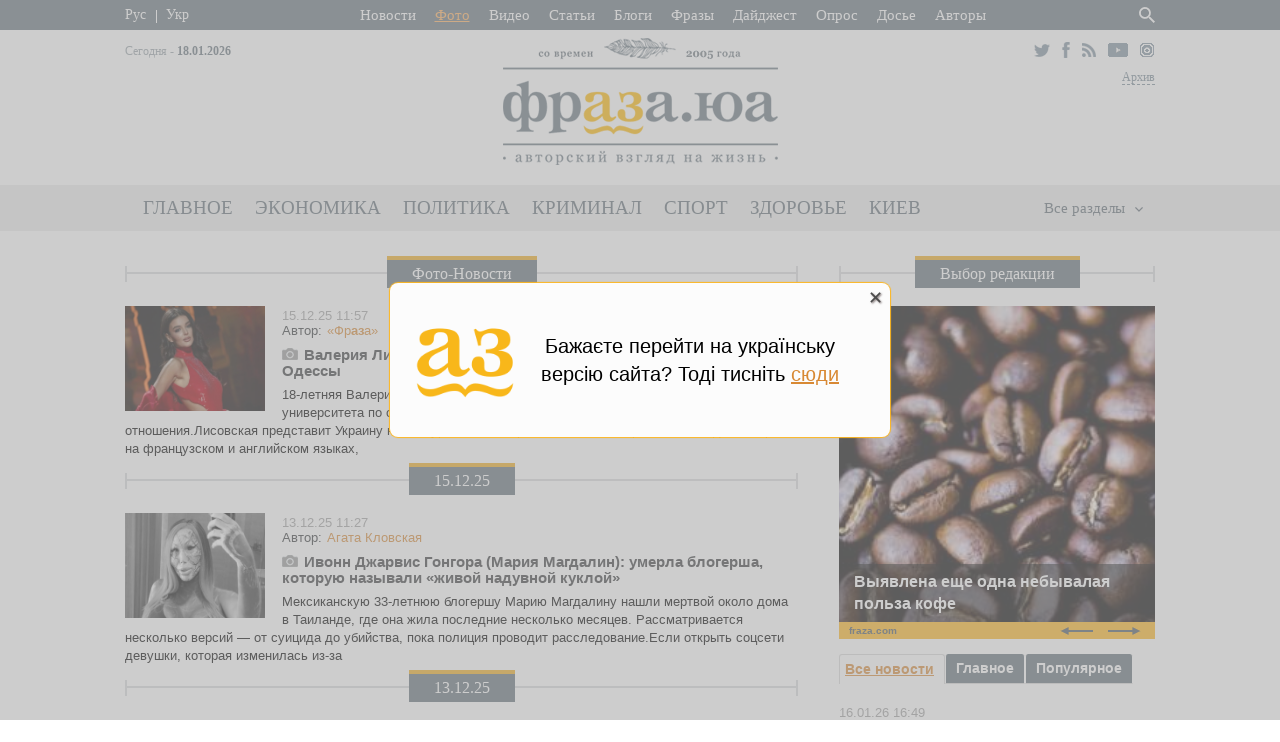

--- FILE ---
content_type: text/html; charset=UTF-8
request_url: https://fraza.com/foto/
body_size: 23812
content:
<!doctype html>
<html lang="ru">
<head prefix="og: http://ogp.me/ns#">
	<meta charset="utf-8">
	<title>Фото Новости. Последние актуальные фото новости Украины. Свежие фото новости мира / ФРАЗА</title>
	<meta name="lang" content="ru"  />
	<meta name="viewport" content="initial-scale=1"/>
	<meta name="description"  content="Фото Новости дня - самые актуальные и свежие фото новости от редакции сайта Фраза. Главные актуальные и самые свежие фото новости Украины и мира за последний час и день"/>
	<meta name="keywords" content='Фото, фото новости, фото новости онлайн, актуальные фото новости, свежие фото новости Украины, свежие фото новости мира, свежие фото новости дня, самые свежие фото новости, последние фото новости, последние фото новости Украины, последние фото новости мира, последние фото новости дня, последние фото новости за сегодня, последние фото события'/>
	
	<meta http-equiv="content-language" content="ru">
	<meta name="yandex-verification" content="194247f27f4330c1" />
	<meta name="yandex-verification" content="139bb4fd3c504a7b" />
	<meta name="wot-verification" content="c431e6301a13f3e72cd3"/>
	
	<meta name="rp51887e4a303447bf85b9b749d196a32d" content="c4d441ee93879ba506cb62b3b5ad695b" />
	
		<link rel="canonical" href="https://fraza.com/foto">
		<link rel="icon" href="https://s.fraza.com/logo256.png" sizes="256x256" type="image/png">
	<link rel="icon" href="https://s.fraza.com/logo48.png" sizes="48x48" type="image/png">
	<link rel="icon" href="https://s.fraza.com/logo32.png" sizes="32x32" type="image/png">
	<link rel="icon" href="https://s.fraza.com/logo16.png" sizes="16x16" type="image/png">
	<link rel="shortcut icon" href="https://s.fraza.com/favicon.ico"/>
	
		
	<!-- Global site tag (gtag.js) - Google Analytics -->
	<script async src="https://www.googletagmanager.com/gtag/js?id=G-SMC4FYC0X3"></script>
	<script>
	  window.dataLayer = window.dataLayer || [];
	  function gtag(){dataLayer.push(arguments);}
	  gtag('js', new Date());
	  gtag('config', 'G-SMC4FYC0X3');
	</script>

	<link rel="stylesheet" href="/build/css/fraza-b138bbfa8c.css">
	<link rel="alternate" title="Fraza.com Ukrainian News" type="application/rss+xml" href="https://fraza.com/rss/">
	<link href="https://plus.google.com/communities/107118982104557613828" rel="publisher" />
		<meta name="csrf-token" content="JruVTsAIXK9wxaO7GdVA2dfMEJMGVxa6Jw4zgwEc">
	<meta name="twitter:card" content="summary_large_image" />
	<meta name="twitter:site" content="@frazaua_twit" />
	<meta name="twitter:title" content="Фраза" />
	<meta name="twitter:description" content="Новости, статьи, интервью, дайджест, фото, видео и фраза дня от редакции сайта Фраза" />
	<meta name="twitter:image" content="https://s.fraza.com/logo.png" />
	<meta property="og:site_name" content="Фраза"/>
	<meta property="og:title" content="Фраза"/>
	<meta property="og:url" content="http://fraza.com/foto"/>
	<meta property="og:description" content="Новости, статьи, интервью, дайджест, фото, видео и фраза дня от редакции сайта Фраза"/>
	<meta property="og:type" content="website "/>
	<meta property="og:image" content="https://s.fraza.com/logo.png"/>
	<meta property="og:image:type" content="image/jpeg">
	<meta property="og:image:width" content="1200">
	<meta property="og:image:height" content="630">
	<meta property="fb:pages" content="190355314323506" />
	<meta property="fb:app_id" content="110187799143985"/>
	<meta property="fb:admins" content="624156794"/>
	<meta property="fb:admins" content="100001373161819"/>
	<meta property="fb:admins" content="100001404449160"/>
	<!--[if IE]>
	<script src="/js/html5shiv.js"></script>
	<![endif]-->

	<script data-ad-client="ca-pub-1815078883473217" async src="https://pagead2.googlesyndication.com/pagead/js/adsbygoogle.js"></script>

	
	
	
</head>
<body>
<!-- Google Tag Manager (noscript) -->
<noscript><iframe src="https://www.googletagmanager.com/ns.html?id=GTM-5G395HS"
height="0" width="0" style="display:none;visibility:hidden"></iframe></noscript>
<!-- End Google Tag Manager (noscript) -->



<!--begin nav_top-->
<div class="nav_top" id="navTop">
    <div class="nav_top__wrap">
        <div class="nav_top__langs_switch">
		
												<a class="nav_top__langs_switch_item" href="#">Рус</a>
									<a class="nav_top__langs_switch_item" href="/uk">Укр</a>
									
		</div>
        <div class="nav_top__special">
           <ul>
                <li><a href="https://fraza.com/news" class="">Новости</a></li>
                <li><a href="https://fraza.com/foto" class="is-active">Фото</a></li>
                <li><a href="https://fraza.com/video" class="">Видео</a></li>
                <li><a href="https://fraza.com/analytics" class="">Статьи</a></li>
				
                
                <li><a href="https://fraza.com/blog" class="">Блоги</a></li>
                <li><a href="https://fraza.com/fraze" class="">Фразы</a></li>
                <li><a href="https://fraza.com/stenograms" class="">Дайджест</a></li>
                <li><a href="https://fraza.com/voting" class="">Опрос</a></li>
                <li><a href="https://fraza.com/dossier" class="">Досье</a></li>
                <li><a href="https://fraza.com/author" class="">Авторы</a></li>
								                

                <li class="archive-link">
                    <a href="/archive " class="">Архив</a>
                </li>
            </ul>
        </div>
        <div class="nav_top__right">
            <div class="search">
                <form method="GET" action="https://fraza.com/ru/search" accept-charset="UTF-8">
                    <input type="text" name="q" placeholder="Поиск..." class="search__input" id="" autocomplete="off">
                    
                </form>
            </div>
        </div>
    </div>
</div>
<div class="nav_top__left-gradient"></div>
<div class="nav_top__right-gradient"></div>
<!--end nav_top-->

<!-- begin header  -->
<div class="header" id="header">
    <div class="header__wrap">
        <div class="header__left">
            <div class="header__meta">
                Сегодня - <strong>18.01.2026</strong>
            </div>
        </div>
        <div class="header__right">
            <ul class="socials">
				<noindex>
                <li class="socials__tw"><a rel="nofollow" href="https://twitter.com/frazaua_twit" target="_blank" title="Fraza Twitter"></a></li>
                
                <li class="socials__fb"><a rel="nofollow" href="https://www.facebook.com/frazaua" target="_blank" title="Fraza Facebook"></a></li>
				</noindex>
                <li class="socials__rss" title="Fraza RSS"><a href="https://fraza.com/rss/" target="_blank"></a></li>
				<noindex>
                
				
                <li class="socials__yt"><a rel="nofollow" href="https://www.youtube.com/channel/UCxaHtAUZUCWSZWHXV02_bHA" target="_blank" title="Fraza Youtube"></a></li>
                <li class="socials__ins"><a rel="nofollow" href="https://www.instagram.com/frazaua/  " target="_blank" title="Fraza Instagram"></a></li>
				</noindex>
            </ul>
            
            <a href="/archive" class="">Архив</a><br/>
        </div>
		
        <a href="https://fraza.com" class="header__logo header__logo-ru">
			
		</a>
        <a href="https://fraza.com" class="header__logo__mobile">
            <img src="/img/logo-small.png" srcset="/img/logo-small.png 1x, /img/logo-small@2x.png 2x, /img/logo-small@3x.png 3x">
        </a>

		<div class="mobile-soc__button" id="mobileSocButton" style=""></div>

        <div class="mobile-menu__button" id="mobileMenuButton">
            <span class="span__top"></span>
            <span class="span__middle"></span>
            <span class="span__bottom"></span>
        </div>
    </div>
</div>
<!-- end header -->

<!-- begin nav  -->
<div class="nav">
	<div class="nav__main">
		<div class="nav__mainin">
			<ul class="nav__list">
				<li><a href="https://fraza.com/headlines" class="">Главное</a></li>
				<li><a href="https://fraza.com/economics" class="">Экономика</a></li>
				<li><a href="https://fraza.com/politics" class="">Политика</a></li>
				<li><a href="https://fraza.com/criminal" class="">Криминал</a></li>
				<li><a href="https://fraza.com/sport" class="">Спорт</a></li>
				<li><a href="https://fraza.com/health" class="">Здоровье</a></li>
				<li><a href="https://fraza.com/kiev" class="">Киев</a></li>
				
			</ul>
			<div class="nav__dropdown" id="navHugeDropdown">
				<div class="nav__dropdown__button">
				Все разделы
				</div>
				<div class="nav__dropdown__content">
					<div class="nav__dropdown__wrap">
						<div class="nav__dropdown__menu">
							
							<h4>
								<a href="https://fraza.com/world">МИР</a>
							</h4>
							<h4>
								<a href="https://fraza.com/politics">ПОЛИТИКА</a>
							</h4>
							<h4>
								<a href="https://fraza.com/economics">ЭКОНОМИКА</a>
							</h4>
							<ul>
								<li><a href="https://fraza.com/business">Бизнес</a></li>
								<li><a href="https://fraza.com/finance">Финансы</a></li>
								<li><a href="https://fraza.com/valjuta">Валютный рынок</a></li>
								<li><a href="https://fraza.com/agrarnyy-rynok">Аграрный рынок</a></li>
								<li><a href="https://fraza.com/gkh">ЖКХ</a></li>
							</ul>
							<h4>
								<a href="https://fraza.com/property">Недвижимость</a>
							</h4>
							<h4>
								<a href="https://fraza.com/criminal">Криминал</a>
							</h4>
						</div>
						<div class="nav__dropdown__menu">
							<h4>
								<a href="https://fraza.com/culture">КУЛЬТУРА</a>
							</h4>
							<ul>
								<li><a href="https://fraza.com/muzyka">Музыка</a></li>
								<li><a href="https://fraza.com/history">История</a></li>
								<li><a href="https://fraza.com/kino">Кино</a></li>
								<li><a href="https://fraza.com/literature">Литература</a></li>

							</ul>
							<h4>
								<a href="https://fraza.com/society">ОБЩЕСТВО</a>
							</h4>
							<h4>
								<a href="https://fraza.com/sport">СПОРТ</a>
							</h4>
							<h4>
								<a href="https://fraza.com/health">ЗДОРОВЬЕ</a>
							</h4>
							
							<h4 style="margin-top: 10px;">
								<a href="https://fraza.com/science">Наука</a>
							</h4>
							
							<h4 style="margin-top: 10px;">
								<a href="https://fraza.com/education">Образование</a>
							</h4>
							<h4 style="margin-top: 10px;">
								<a href="https://fraza.com/tech">Технологии</a>
							</h4>
							<!--
							<h4 style="margin-top: 10px;">
								<a href="https://fraza.com/tags/транспорт">Транспорт</a>
							</h4>
							-->
							<h4 style="margin-top: 10px;">
								<a href="https://fraza.com/transport">Транспорт</a>
							</h4>
							<h4 style="margin-top: 10px;">
								<a href="https://fraza.com/auto">Авто</a>
							</h4>
							<h4 style="margin-top: 10px;">
								<a href="https://fraza.com/curiosity">Курьезы</a>
							</h4>
						</div>
						<div class="nav__dropdown__menu">
							<h4>
								<a href="https://fraza.com/newsukraine">Все новости Украины</a>
							</h4>
							<h4>
								Региональные
							</h4>
							<div class="double-ul">
								<ul>
									<li><b><a href="https://fraza.com/kiev">Киев</a></b></li>
									<li><a href="https://fraza.com/tags/винница">Винница</a></li>
									<li><a href="https://fraza.com/tags/волынь">Волынь</a></li>
									<li><a href="https://fraza.com/tags/днепр">Днепр</a></li>
									<li><a href="https://fraza.com/tags/донбасс">Донбасс</a></li>
									<li><a href="https://fraza.com/tags/житомир">Житомир</a></li>
									<li><a href="https://fraza.com/tags/закарпатье">Закарпатье</a></li>
									<li><a href="https://fraza.com/tags/запорожье">Запорожье</a></li>
									<li><a href="https://fraza.com/tags/ивано-франковск">Ивано-Франковск</a></li>
									<li><a href="https://fraza.com/tags/киевская область">Киевская область</a></li>
									<li><a href="https://fraza.com/tags/крым">Крым</a></li>
									<li><a href="https://fraza.com/tags/луганск">Луганск</a></li>
									<li><a href="https://fraza.com/tags/львов">Львов</a></li>
								</ul>
								<ul>
									<li><a href="https://fraza.com/tags/николаев">Николаев</a></li>
									<li><a href="https://fraza.com/tags/одесса">Одесса</a></li>
									<li><a href="https://fraza.com/tags/полтава">Полтава</a></li>
									<li><a href="https://fraza.com/tags/ровно">Ровно</a></li>
									<li><a href="https://fraza.com/tags/сумы">Сумы</a></li>
									<li><a href="https://fraza.com/tags/тернополь">Тернополь</a></li>
									<li><a href="https://fraza.com/tags/харьков">Харьков</a></li>
									<li><a href="https://fraza.com/tags/херсон">Херсон</a></li>
									<li><a href="https://fraza.com/tags/хмельницкий">Хмельницкий</a></li>
									<li><a href="https://fraza.com/tags/черкассы">Черкассы</a></li>
									<li><a href="https://fraza.com/tags/чернигов">Чернигов</a></li>
									<li><a href="https://fraza.com/tags/черновцы">Черновцы</a></li>
								</ul>
							</div>
						</div>
					</div>
				</div>
			</div>
			<div style="clear: both;"></div>
		</div>
	</div>
</div>
<!-- end nav -->

<div class="mobile_soc" id="mobileSoc">
	<ul class="socials">
		<noindex>
			<li class="socials__tw"><a rel="nofollow" href="https://twitter.com/frazaua_twit" target="_blank" title="Fraza Twitter"></a></li>
			<li class="socials__fb"><a rel="nofollow" href="https://www.facebook.com/frazaua" target="_blank" title="Fraza Facebook"></a></li>
		</noindex>
			<li class="socials__rss" title="Fraza RSS"><a href="https://fraza.com/rss/" target="_blank"></a></li>
		<noindex>
			
			<li class="socials__yt"><a rel="nofollow" href="https://www.youtube.com/channel/UCxaHtAUZUCWSZWHXV02_bHA" target="_blank" title="Fraza Youtube"></a></li>
			<li class="socials__ins"><a rel="nofollow" href="https://www.instagram.com/frazaua/" target="_blank" title="Fraza Instagram"></a></li>
		</noindex>
	</ul>
</div>
<div class="mobile-menu" id="mobileMenu">
	<div class="mobile-menu__search">
		<form method="GET" action="https://fraza.com/search/ru" accept-charset="UTF-8">
		    <input type="text" name="q" placeholder="Поиск по Фразе" id="" autocomplete="off">
		</form>
	</div>
	<div class="mobile-menu__content">
		<div class="mobile-menu__content__wrap">
			<div class="mobile-menu__section">
				
				<h4>
					<a href="https://fraza.com/world">МИР</a>
				</h4>

			    <h4>
			        <a href="https://fraza.com/politics">ПОЛИТИКА</a>
			    </h4>
			    <h4>
			        <a href="https://fraza.com/economics">ЭКОНОМИКА</a>
			    </h4>
			    <ul>
			        <li><a href="https://fraza.com/business">Бизнес</a></li>
			        <li><a href="https://fraza.com/finance">Финансы</a></li>
			        <li><a href="https://fraza.com/valjuta">Валютный рынок</a></li>
			        <li><a href="https://fraza.com/agrarnyy-rynok">Аграрный рынок</a></li>
			        <li><a href="https://fraza.com/gkh">ЖКХ</a></li>
			    </ul>
				<h4>
					<a href="https://fraza.com/property">Недвижимость</a>
				</h4>
			    <h4>
			        <a href="https://fraza.com/criminal">Криминал</a>
			    </h4>
			</div>
			<div class="mobile-menu__section">
			    <h4>
			        <a href="https://fraza.com/culture">КУЛЬТУРА</a>
			    </h4>
			    <ul>
			        <li><a href="https://fraza.com/muzyka">Музыка</a></li>
			        <li><a href="https://fraza.com/history">История</a></li>
					<li><a href="https://fraza.com/kino">Кино</a></li>
					<li><a href="https://fraza.com/literature">Литература</a></li>
			    </ul>
			    <h4>
			        <a href="https://fraza.com/society">ОБЩЕСТВО</a>
			    </h4>
			    <h4>
			        <a href="https://fraza.com/sport">СПОРТ</a>
			    </h4>
			    <h4>
			        <a href="https://fraza.com/health">ЗДОРОВЬЕ</a>
			    </h4>

				

				<h4 style="margin-top: 10px;">
					<a href="https://fraza.com/science">Наука</a>
				</h4>
				<h4 style="margin-top: 10px;">
					<a href="https://fraza.com/education">Образование</a>
				</h4>
				<h4 style="margin-top: 10px;">
					<a href="https://fraza.com/tech">Технологии</a>
				</h4>
				<h4 style="margin-top: 10px;">
					<a href="https://fraza.com/transport">Транспорт</a>
				</h4>
				<h4 style="margin-top: 10px;">
					<a href="https://fraza.com/auto">Авто</a>
				</h4>
				<h4 style="margin-top: 10px;">
					<a href="https://fraza.com/curiosity">Курьезы</a>
				</h4>

			</div>
			<div class="mobile-menu__section">
				<h4>
					<a href="https://fraza.com/newsukraine">Все новости Украины</a>
				</h4>
			    <h4>
			       Региональные
			    </h4>
		        <ul>
		        	<li><b><a href="https://fraza.com/kiev">Киев</a></b></li>
		        	<li><a href="https://fraza.com/tags/винница">Винница</a></li>
		        	<li><a href="https://fraza.com/tags/волынь">Волынь</a></li>
		        	<li><a href="https://fraza.com/tags/днепр">Днепр</a></li>
		        	<li><a href="https://fraza.com/tags/добасс">Донбасс</a></li>
		        	<li><a href="https://fraza.com/tags/житомир">Житомир</a></li>
		        	<li><a href="https://fraza.com/tags/закарпатье">Закарпатье</a></li>
		        	<li><a href="https://fraza.com/tags/запорожье">Запорожье</a></li>
		        	<li><a href="https://fraza.com/tags/ивано-франковск">Ивано-Франковск</a></li>
		        	<li><a href="https://fraza.com/tags/киевская область">Киевская область</a></li>
		        	<li><a href="https://fraza.com/tags/крым">Крым</a></li>
		        	<li><a href="https://fraza.com/tags/луганск">Луганск</a></li>
		        	<li><a href="https://fraza.com/tags/львов">Львов</a></li>
		        	<li><a href="https://fraza.com/tags/николаев">Николаев</a></li>
		        	<li><a href="https://fraza.com/tags/одесса">Одесса</a></li>
		        	<li><a href="https://fraza.com/tags/полтава">Полтава</a></li>
		        	<li><a href="https://fraza.com/tags/ровно">Ровно</a></li>
		        	<li><a href="https://fraza.com/tags/сумы">Сумы</a></li>
		        	<li><a href="https://fraza.com/tags/тернополь">Тернополь</a></li>
		        	<li><a href="https://fraza.com/tags/харьков">Харьков</a></li>
		        	<li><a href="https://fraza.com/tags/херсон">Херсон</a></li>
		        	<li><a href="https://fraza.com/tags/хмельницкий">Хмельницкий</a></li>
		        	<li><a href="https://fraza.com/tags/черкассы">Черкассы</a></li>
		        	<li><a href="https://fraza.com/tags/чернигов">Чернигов</a></li>
		        	<li><a href="https://fraza.com/tags/черновцы">Черновцы</a></li>
		        </ul>
		    </div>
		</div>
	</div>
	<div class="mobile-menu__gradient-top"></div>
	<div class="mobile-menu__gradient-bottom"></div>
</div>

<div class="page">

	

	<div class="l">
		<div class="l-col">
			<div class="articles">
				<div class="h2">
											<a href="/foto/"><span>
													Фото-Новости
						</span></a>
																									</div>

				
														
															
						<!-- begin article  -->
						<div class="article">
							<div class="article__content">
																	<div class="article__img">      
										<a href="/foto/364892-valerija-lisovskaja-novoj-miss-ukraina-stala-studentka-iz-odessy" title="Валерия Лисовская: новой &quot;‎Мисс Украина&quot; стала студентка из Одессы">
											
											<img src="[data-uri]" data-src="https://s.fraza.com/images/2025/12/15/364892-115243.thumb.jpg" alt="Валерия Лисовская: новой &quot;‎Мисс Украина&quot; стала студентка из Одессы" width="144" loading="lazy" class="lazyload" />
											<noscript><img src="https://s.fraza.com/images/2025/12/15/364892-115243.thumb.jpg" alt="Валерия Лисовская: новой &quot;‎Мисс Украина&quot; стала студентка из Одессы" width="144" loading="lazy" /></noscript>
										</a>
									</div>
																<div class="article__top">
									<div class="article__published">15.12.25 11:57</div>
									<dl class="article__author">
										<dt>Автор:</dt>
										<dd>
																							<a href="https://fraza.com/author">
													<a href="https://fraza.com/" id="frazalink">«Фр<strong>аз</strong>а»</a>
												</a>
																					</dd>
									</dl>
									<h3 class="article__title">
										
										
										<a href="/foto/364892-valerija-lisovskaja-novoj-miss-ukraina-stala-studentka-iz-odessy" title="Валерия Лисовская: новой &quot;‎Мисс Украина&quot; стала студентка из Одессы" class="">
																							<span class="foto  "></span>
																						Валерия Лисовская: новой &quot;‎Мисс Украина&quot; стала студентка из Одессы
										</a>
									</h3>
								</div>
								18-летняя Валерия Лисовская, студентка второго курса Международного университета по&nbsp;специальности Международные экономические отношения.Лисовская представит Украину на&nbsp;конкурсе Мисс Мира.Новая &laquo;Мисс Украина&raquo; свободно говорит на&nbsp;французском и&nbsp;английском языках,
							</div>
						</div>
						<!-- end article -->
										
																<div class="h2">
							<span>15.12.25</span>
						</div>
										
						<!-- begin article  -->
						<div class="article">
							<div class="article__content">
																	<div class="article__img">      
										<a href="/foto/364852-ivonn-dzharvis-gongora-marija-magdalin-umerla-blogersha-kotoruju-nazyvali-«zhivoj-naduvnoj-kukloj»" title="Ивонн Джарвис Гонгора (Мария Магдалин): умерла блогерша, которую называли «живой надувной куклой»">
											
											<img src="[data-uri]" data-src="https://s.fraza.com/images/2025/12/13/364852-112219.thumb.jpg" alt="Ивонн Джарвис Гонгора (Мария Магдалин): умерла блогерша, которую называли «живой надувной куклой»" width="144" loading="lazy" class="lazyload" />
											<noscript><img src="https://s.fraza.com/images/2025/12/13/364852-112219.thumb.jpg" alt="Ивонн Джарвис Гонгора (Мария Магдалин): умерла блогерша, которую называли «живой надувной куклой»" width="144" loading="lazy" /></noscript>
										</a>
									</div>
																<div class="article__top">
									<div class="article__published">13.12.25 11:27</div>
									<dl class="article__author">
										<dt>Автор:</dt>
										<dd>
																							<a href="1/">
													Агата Кловская
												</a>
																					</dd>
									</dl>
									<h3 class="article__title">
										
										
										<a href="/foto/364852-ivonn-dzharvis-gongora-marija-magdalin-umerla-blogersha-kotoruju-nazyvali-«zhivoj-naduvnoj-kukloj»" title="Ивонн Джарвис Гонгора (Мария Магдалин): умерла блогерша, которую называли «живой надувной куклой»" class="">
																							<span class="foto  "></span>
																						Ивонн Джарвис Гонгора (Мария Магдалин): умерла блогерша, которую называли «живой надувной куклой»
										</a>
									</h3>
								</div>
								Мексиканскую 33-летнюю блогершу Марию Магдалину нашли мертвой около дома в Таиланде, где она жила последние несколько месяцев. Рассматривается несколько версий&nbsp;&mdash; от суицида до убийства, пока полиция проводит расследование.Если открыть соцсети девушки, которая изменилась из-за
							</div>
						</div>
						<!-- end article -->
										
																<div class="h2">
							<span>13.12.25</span>
						</div>
										
						<!-- begin article  -->
						<div class="article">
							<div class="article__content">
																	<div class="article__img">      
										<a href="/foto/359896-sachija-vikeri-tennisisitka-na-onlyfans-stala-millionershej" title="Сачия Викери: теннисиситка на OnlyFans стала миллионершей">
											
											<img src="[data-uri]" data-src="https://s.fraza.com/images/2025/08/27/110816_Screenshot_5-1.thumb.jpg" alt="Сачия Викери: теннисиситка на OnlyFans стала миллионершей" width="144" loading="lazy" class="lazyload" />
											<noscript><img src="https://s.fraza.com/images/2025/08/27/110816_Screenshot_5-1.thumb.jpg" alt="Сачия Викери: теннисиситка на OnlyFans стала миллионершей" width="144" loading="lazy" /></noscript>
										</a>
									</div>
																<div class="article__top">
									<div class="article__published">27.08.25 11:12</div>
									<dl class="article__author">
										<dt>Автор:</dt>
										<dd>
																							<a href="1/">
													Агата Кловская
												</a>
																					</dd>
									</dl>
									<h3 class="article__title">
										
										
										<a href="/foto/359896-sachija-vikeri-tennisisitka-na-onlyfans-stala-millionershej" title="Сачия Викери: теннисиситка на OnlyFans стала миллионершей" class="">
																							<span class="foto  "></span>
																						Сачия Викери: теннисиситка на OnlyFans стала миллионершей
										</a>
									</h3>
								</div>
								Теннисистка Сачия Викери завела OnlyFans во время травмы и за три месяца стала миллионершей.&nbsp;Сачия заработала более миллиона долларов, даже не публикуя полностью обнаженный контент.&nbsp;&nbsp;Сачия Викери &mdash; американская теннисистка; победительница трёх турниров ITF; полуфиналистка
							</div>
						</div>
						<!-- end article -->
										
																<div class="h2">
							<span>27.08.25</span>
						</div>
										
						<!-- begin article  -->
						<div class="article">
							<div class="article__content">
																	<div class="article__img">      
										<a href="/foto/357475-bentley-predstavila-novyj-logotip" title="Bentley представила новый логотип">
											
											<img src="[data-uri]" data-src="https://s.fraza.com/images/2025/07/02/230732_4333008-1.thumb.jpg" alt="Bentley представила новый логотип" width="144" loading="lazy" class="lazyload" />
											<noscript><img src="https://s.fraza.com/images/2025/07/02/230732_4333008-1.thumb.jpg" alt="Bentley представила новый логотип" width="144" loading="lazy" /></noscript>
										</a>
									</div>
																<div class="article__top">
									<div class="article__published">03.07.25 14:39</div>
									<dl class="article__author">
										<dt>Автор:</dt>
										<dd>
																							<a href="1/">
													Александр Панько
												</a>
																					</dd>
									</dl>
									<h3 class="article__title">
										
										
										<a href="/foto/357475-bentley-predstavila-novyj-logotip" title="Bentley представила новый логотип" class="">
																							<span class="foto  "></span>
																						Bentley представила новый логотип
										</a>
									</h3>
								</div>
								Bentley официально представила обновленный вариант своего логотипа. Он&nbsp;дебютирует на&nbsp;капоте электрического концепт-кара, премьера которого запланирована на&nbsp;8&nbsp;июля&nbsp;&mdash; в&nbsp;один день с&nbsp;открытием новой дизайн-студии компании в&nbsp;Крю, Великобритания.Это пятое
							</div>
						</div>
						<!-- end article -->
										
																<div class="h2">
							<span>03.07.25</span>
						</div>
										
						<!-- begin article  -->
						<div class="article">
							<div class="article__content">
																	<div class="article__img">      
										<a href="/foto/355166-na-tseremonii-otkrytija-evrovidenija-2025-proizoshel-skandal" title="На церемонии открытия «Евровидения-2025» произошел скандал">
											
											<img src="[data-uri]" data-src="https://s.fraza.com/images/2025/05/12/120540_Eurovision_Song_Contest_2025_Logo-1.thumb.jpg" alt="На церемонии открытия «Евровидения-2025» произошел скандал" width="144" loading="lazy" class="lazyload" />
											<noscript><img src="https://s.fraza.com/images/2025/05/12/120540_Eurovision_Song_Contest_2025_Logo-1.thumb.jpg" alt="На церемонии открытия «Евровидения-2025» произошел скандал" width="144" loading="lazy" /></noscript>
										</a>
									</div>
																<div class="article__top">
									<div class="article__published">12.05.25 16:37</div>
									<dl class="article__author">
										<dt>Автор:</dt>
										<dd>
																							<a href="1/">
													Агата Кловская
												</a>
																					</dd>
									</dl>
									<h3 class="article__title">
										
										
										<a href="/foto/355166-na-tseremonii-otkrytija-evrovidenija-2025-proizoshel-skandal" title="На церемонии открытия «Евровидения-2025» произошел скандал" class="">
																							<span class="foto  "></span>
																						На церемонии открытия «Евровидения-2025» произошел скандал
										</a>
									</h3>
								</div>
								Уже завтра состоится первый полуфинал самого масштабного музыкального события&nbsp;&mdash; &laquo;Евровидения-2025&raquo;. А&nbsp;вчера, 11&nbsp;мая, в&nbsp;швейцарском городе Базель прошла торжественная церемония открытия международного песенного конкурса, которая не&nbsp;прошла без
							</div>
						</div>
						<!-- end article -->
										
																<div class="h2">
							<span>12.05.25</span>
						</div>
										
						<!-- begin article  -->
						<div class="article">
							<div class="article__content">
																	<div class="article__img">      
										<a href="/foto/354842-artem-suprun-dlja-kompanii-optima-farm-podderzhka-veteranskih-sorevnovanij-javljaetsja-vyrazheniem-blagodarnosti-nashim-zaschitnikam-i-zaschitnitsam" title="Артем Супрун: Для компании Оптима-Фарм поддержка ветеранских соревнований является выражением благодарности нашим защитникам и защитницам">
											
											<img src="[data-uri]" data-src="https://s.fraza.com/images/2025/05/05/354842-110843-ru.thumb.jpg" alt="Артем Супрун: Для компании Оптима-Фарм поддержка ветеранских соревнований является выражением благодарности нашим защитникам и защитницам" width="144" loading="lazy" class="lazyload" />
											<noscript><img src="https://s.fraza.com/images/2025/05/05/354842-110843-ru.thumb.jpg" alt="Артем Супрун: Для компании Оптима-Фарм поддержка ветеранских соревнований является выражением благодарности нашим защитникам и защитницам" width="144" loading="lazy" /></noscript>
										</a>
									</div>
																<div class="article__top">
									<div class="article__published">05.05.25 11:07</div>
									<dl class="article__author">
										<dt>Автор:</dt>
										<dd>
																							<a href="https://fraza.com/author">
													<a href="https://fraza.com/" id="frazalink">«Фр<strong>аз</strong>а»</a>
												</a>
																					</dd>
									</dl>
									<h3 class="article__title">
										
										
										<a href="/foto/354842-artem-suprun-dlja-kompanii-optima-farm-podderzhka-veteranskih-sorevnovanij-javljaetsja-vyrazheniem-blagodarnosti-nashim-zaschitnikam-i-zaschitnitsam" title="Артем Супрун: Для компании Оптима-Фарм поддержка ветеранских соревнований является выражением благодарности нашим защитникам и защитницам" class="">
																							<span class="foto  "></span>
																						Артем Супрун: Для компании Оптима-Фарм поддержка ветеранских соревнований является выражением благодарности нашим защитникам и защитницам
										</a>
									</h3>
								</div>
								3 мая Федерация стронгмена Украины совместно с Департаментом молодежи и спорта КГГА провела традиционное физкультурно-оздоровительное мероприятие &laquo;Киев несокрушимый&raquo;. Он прошел в столице уже четвертый год подряд. Генеральным партнером мероприятия выступил национальный дистрибьютор
							</div>
						</div>
						<!-- end article -->
										
																<div class="h2">
							<span>05.05.25</span>
						</div>
										
						<!-- begin article  -->
						<div class="article">
							<div class="article__content">
																	<div class="article__img">      
										<a href="/foto/354310-v-seti-pokazali-predpolagaemogo-syna-putina" title="В сети показали предполагаемого сына Путина">
											
											<img src="[data-uri]" data-src="https://s.fraza.com/images/2025/04/23/120427_4-1.thumb.png" alt="В сети показали предполагаемого сына Путина" width="144" loading="lazy" class="lazyload" />
											<noscript><img src="https://s.fraza.com/images/2025/04/23/120427_4-1.thumb.png" alt="В сети показали предполагаемого сына Путина" width="144" loading="lazy" /></noscript>
										</a>
									</div>
																<div class="article__top">
									<div class="article__published">23.04.25 13:52</div>
									<dl class="article__author">
										<dt>Автор:</dt>
										<dd>
																							<a href="1/">
													Агата Кловская
												</a>
																					</dd>
									</dl>
									<h3 class="article__title">
										
										
										<a href="/foto/354310-v-seti-pokazali-predpolagaemogo-syna-putina" title="В сети показали предполагаемого сына Путина" class="">
																							<span class="foto  "></span>
																						В сети показали предполагаемого сына Путина
										</a>
									</h3>
								</div>
								Российский оппозиционный Telegram-канал ВЧК-ОГПУ во&nbsp;вторник, 22&nbsp;апреля, опубликовал фото, на&nbsp;котором можно увидеть 10-летнего Ивана Путина&nbsp;&mdash; сына диктатора Владимира Путина и&nbsp;гимнастки Алины Кабаевой.&laquo;В&nbsp;распоряжении ВЧК-ОГПУ оказались фото
							</div>
						</div>
						<!-- end article -->
										
																<div class="h2">
							<span>23.04.25</span>
						</div>
										
						<!-- begin article  -->
						<div class="article">
							<div class="article__content">
																	<div class="article__img">      
										<a href="/foto/352843-dnk-putina-podtverzhdaet-ego-rodstvo-s-gitlerom-smi" title="ДНК Путина подтверждает его родство с Гитлером, — СМИ">
											
											<img src="[data-uri]" data-src="https://s.fraza.com/images/2025/03/24/130357_78_main-v1671907700-1.thumb.jpg" alt="ДНК Путина подтверждает его родство с Гитлером, — СМИ" width="144" loading="lazy" class="lazyload" />
											<noscript><img src="https://s.fraza.com/images/2025/03/24/130357_78_main-v1671907700-1.thumb.jpg" alt="ДНК Путина подтверждает его родство с Гитлером, — СМИ" width="144" loading="lazy" /></noscript>
										</a>
									</div>
																<div class="article__top">
									<div class="article__published">24.03.25 13:08</div>
									<dl class="article__author">
										<dt>Автор:</dt>
										<dd>
																							<a href="1/">
													Александр Панько
												</a>
																					</dd>
									</dl>
									<h3 class="article__title">
										
										
										<a href="/foto/352843-dnk-putina-podtverzhdaet-ego-rodstvo-s-gitlerom-smi" title="ДНК Путина подтверждает его родство с Гитлером, — СМИ" class="">
																							<span class="foto  "></span>
																						ДНК Путина подтверждает его родство с Гитлером, — СМИ
										</a>
									</h3>
								</div>
								Хакеры получили доступ к&nbsp;ДНК-анализу двоюродного племянника Владимира Путина&nbsp;&mdash; Михаила Путина, что позволило частично воспроизвести генетический код российского президента. Об&nbsp;этом сообщает BILD.Анализ был проведен в&nbsp;2023 году компанией Genotek. Из-за родственной связи
							</div>
						</div>
						<!-- end article -->
										
																<div class="h2">
							<span>24.03.25</span>
						</div>
										
						<!-- begin article  -->
						<div class="article">
							<div class="article__content">
																	<div class="article__img">      
										<a href="/foto/352668-vebkam-model-marija-kovalchuk-popala-v-bolnitsu" title="Вебкам-модель Мария Ковальчук попала в больницу">
											
											<img src="[data-uri]" data-src="https://s.fraza.com/images/2025/03/19/352668-064017-ru.thumb.jpg" alt="Вебкам-модель Мария Ковальчук попала в больницу" width="144" loading="lazy" class="lazyload" />
											<noscript><img src="https://s.fraza.com/images/2025/03/19/352668-064017-ru.thumb.jpg" alt="Вебкам-модель Мария Ковальчук попала в больницу" width="144" loading="lazy" /></noscript>
										</a>
									</div>
																<div class="article__top">
									<div class="article__published">19.03.25 18:40</div>
									<dl class="article__author">
										<dt>Автор:</dt>
										<dd>
																							<a href="https://fraza.com/author">
													<a href="https://fraza.com/" id="frazalink">«Фр<strong>аз</strong>а»</a>
												</a>
																					</dd>
									</dl>
									<h3 class="article__title">
										
										
										<a href="/foto/352668-vebkam-model-marija-kovalchuk-popala-v-bolnitsu" title="Вебкам-модель Мария Ковальчук попала в больницу" class="">
																							<span class="foto  "></span>
																						Вебкам-модель Мария Ковальчук попала в больницу
										</a>
									</h3>
								</div>
								20-летнюю украинскую эскорт-вебкам-модель Марию Ковальчук, пропавшую в Дубае, обнаружили в больнице в тяжелом состоянии.&nbsp;Она скрылась 9 марта, обнаружили девушку без документов и телефона. Последний раз ее видели на вечеринке с двумя мужчинами, представившимися агентами модельного
							</div>
						</div>
						<!-- end article -->
										
																<div class="h2">
							<span>19.03.25</span>
						</div>
										
						<!-- begin article  -->
						<div class="article">
							<div class="article__content">
																	<div class="article__img">      
										<a href="/foto/352464-kim-kardashjan-provela-noch-s-chelovekopodobnym-robotom-tesla" title="Ким Кардашьян провела ночь с человекоподобным роботом Tesla">
											
											<img src="[data-uri]" data-src="https://s.fraza.com/images/2025/03/16/110321_photo_2025-03-15_12-13-29-1.thumb.jpg" alt="Ким Кардашьян провела ночь с человекоподобным роботом Tesla" width="144" loading="lazy" class="lazyload" />
											<noscript><img src="https://s.fraza.com/images/2025/03/16/110321_photo_2025-03-15_12-13-29-1.thumb.jpg" alt="Ким Кардашьян провела ночь с человекоподобным роботом Tesla" width="144" loading="lazy" /></noscript>
										</a>
									</div>
																<div class="article__top">
									<div class="article__published">16.03.25 11:29</div>
									<dl class="article__author">
										<dt>Автор:</dt>
										<dd>
																							<a href="1/">
													Агата Кловская
												</a>
																					</dd>
									</dl>
									<h3 class="article__title">
										
										
										<a href="/foto/352464-kim-kardashjan-provela-noch-s-chelovekopodobnym-robotom-tesla" title="Ким Кардашьян провела ночь с человекоподобным роботом Tesla" class="">
																							<span class="foto  "></span>
																						Ким Кардашьян провела ночь с человекоподобным роботом Tesla
										</a>
									</h3>
								</div>
								Ким Кардашьян опубликовала в соцсетях кадры из фотосессии для журнала Perfect. На кадрах Ким запечатлена вместе с роботом Optimus, исполняющим роль ее бойфренда.&nbsp;Также Ким Кардашьян позировала на кибергрузовике Tesla.&nbsp;Ким Кардашьян и ранее демонстрировала любовь к компании Илона
							</div>
						</div>
						<!-- end article -->
										
																<div class="h2">
							<span>16.03.25</span>
						</div>
										
						<!-- begin article  -->
						<div class="article">
							<div class="article__content">
																	<div class="article__img">      
										<a href="/foto/350637-golaja-i-v-prozrachnom-plate-bjanka-tsenzori-shokirovala-publiku-" title="Голая и в прозрачном платье Бьянка Цензори шокировала публику">
											
											<img src="[data-uri]" data-src="https://s.fraza.com/images/2025/02/03/210205_Screenshot_4-1.thumb.jpg" alt="Голая и в прозрачном платье Бьянка Цензори шокировала публику" width="144" loading="lazy" class="lazyload" />
											<noscript><img src="https://s.fraza.com/images/2025/02/03/210205_Screenshot_4-1.thumb.jpg" alt="Голая и в прозрачном платье Бьянка Цензори шокировала публику" width="144" loading="lazy" /></noscript>
										</a>
									</div>
																<div class="article__top">
									<div class="article__published">03.02.25 21:45</div>
									<dl class="article__author">
										<dt>Автор:</dt>
										<dd>
																							<a href="1/">
													Агата Кловская
												</a>
																					</dd>
									</dl>
									<h3 class="article__title">
										
										
										<a href="/foto/350637-golaja-i-v-prozrachnom-plate-bjanka-tsenzori-shokirovala-publiku-" title="Голая и в прозрачном платье Бьянка Цензори шокировала публику" class="">
																							<span class="foto  "></span>
																						Голая и в прозрачном платье Бьянка Цензори шокировала публику
										</a>
									</h3>
								</div>
								Канье Уэста и его жену в прозрачном платье Бьянку Цензори выгнали с церемонии награждения &laquo;Грэмми&raquo;. Но дело вовсе не в наряде.&nbsp;Бьянка Цензори и&nbsp;Канье Уэст успели покрасоваться на церемонии совсем недолго. Почти сразу Уэста и&nbsp;Бьянку Цензори попросили уйти, а полиция
							</div>
						</div>
						<!-- end article -->
										
																<div class="h2">
							<span>03.02.25</span>
						</div>
										
						<!-- begin article  -->
						<div class="article">
							<div class="article__content">
																	<div class="article__img">      
										<a href="/foto/350291-ataka-na-kievschinu-ova-pokazala-posledstvija" title="Атака на Киевщину: ОВА показала последствия">
											
											<img src="[data-uri]" data-src="https://s.fraza.com/images/2025/01/28/100135_4289278-1.thumb.jpg" alt="Атака на Киевщину: ОВА показала последствия" width="144" loading="lazy" class="lazyload" />
											<noscript><img src="https://s.fraza.com/images/2025/01/28/100135_4289278-1.thumb.jpg" alt="Атака на Киевщину: ОВА показала последствия" width="144" loading="lazy" /></noscript>
										</a>
									</div>
																<div class="article__top">
									<div class="article__published">28.01.25 10:18</div>
									<dl class="article__author">
										<dt>Автор:</dt>
										<dd>
																							<a href="1/">
													Агата Кловская
												</a>
																					</dd>
									</dl>
									<h3 class="article__title">
										
										
										<a href="/foto/350291-ataka-na-kievschinu-ova-pokazala-posledstvija" title="Атака на Киевщину: ОВА показала последствия" class="">
																							<span class="foto  "></span>
																						Атака на Киевщину: ОВА показала последствия
										</a>
									</h3>
								</div>
								В&nbsp;Киевской области обломки сбитого российского дрона упали на&nbsp;помещение, в&nbsp;котором находился музей ретро-автомобилей. Уничтожены и&nbsp;повреждены 36&nbsp;автомобилей. Об&nbsp;этом сообщил&nbsp;в.&nbsp;и.&nbsp;о&nbsp;председателя ОВА Николай Калашник.&laquo;Работники ГСЧС потушили
							</div>
						</div>
						<!-- end article -->
										
																<div class="h2">
							<span>28.01.25</span>
						</div>
										
						<!-- begin article  -->
						<div class="article">
							<div class="article__content">
																	<div class="article__img">      
										<a href="/foto/350214-v-pompejah-obnaruzheny-eroticheskie-freski-ukrashavshie-kroshechnyj-dom" title="В Помпеях обнаружены эротические фрески, украшавшие «крошечный дом»">
											
											<img src="[data-uri]" data-src="https://s.fraza.com/images/2025/01/25/180126_photo_2024-10-28_18-44-54 (2)-1.thumb.jpg" alt="В Помпеях обнаружены эротические фрески, украшавшие «крошечный дом»" width="144" loading="lazy" class="lazyload" />
											<noscript><img src="https://s.fraza.com/images/2025/01/25/180126_photo_2024-10-28_18-44-54 (2)-1.thumb.jpg" alt="В Помпеях обнаружены эротические фрески, украшавшие «крошечный дом»" width="144" loading="lazy" /></noscript>
										</a>
									</div>
																<div class="article__top">
									<div class="article__published">25.01.25 18:10</div>
									<dl class="article__author">
										<dt>Автор:</dt>
										<dd>
																							<a href="1/">
													Агата Кловская
												</a>
																					</dd>
									</dl>
									<h3 class="article__title">
										
										
										<a href="/foto/350214-v-pompejah-obnaruzheny-eroticheskie-freski-ukrashavshie-kroshechnyj-dom" title="В Помпеях обнаружены эротические фрески, украшавшие «крошечный дом»" class="">
																							<span class="foto  "></span>
																						В Помпеях обнаружены эротические фрески, украшавшие «крошечный дом»
										</a>
									</h3>
								</div>
								Во&nbsp;время исследований на&nbsp;месте строительства Инсулы Касти Аманти вдоль Виа дель Аббонданца в&nbsp;центральной части древнего города Помпеи археологи обнаружили крошечный, но&nbsp;богато украшенный дом с&nbsp;замысловатыми и&nbsp;иногда эротическими фресками. Результаты исследования
							</div>
						</div>
						<!-- end article -->
										
																<div class="h2">
							<span>25.01.25</span>
						</div>
										
						<!-- begin article  -->
						<div class="article">
							<div class="article__content">
																	<div class="article__img">      
										<a href="/foto/350200-anna-zhuk-populjarnaja-blogersha-anet-pogibla-v-dtp" title="Анна Жук: популярная блогерша Анет погибла в ДТП">
											
											<img src="[data-uri]" data-src="https://s.fraza.com/images/2025/01/24/150119_photo_2025-01-24_15-37-11-1.thumb.jpg" alt="Анна Жук: популярная блогерша Анет погибла в ДТП" width="144" loading="lazy" class="lazyload" />
											<noscript><img src="https://s.fraza.com/images/2025/01/24/150119_photo_2025-01-24_15-37-11-1.thumb.jpg" alt="Анна Жук: популярная блогерша Анет погибла в ДТП" width="144" loading="lazy" /></noscript>
										</a>
									</div>
																<div class="article__top">
									<div class="article__published">24.01.25 15:46</div>
									<dl class="article__author">
										<dt>Автор:</dt>
										<dd>
																							<a href="1/">
													Агата Кловская
												</a>
																					</dd>
									</dl>
									<h3 class="article__title">
										
										
										<a href="/foto/350200-anna-zhuk-populjarnaja-blogersha-anet-pogibla-v-dtp" title="Анна Жук: популярная блогерша Анет погибла в ДТП" class="">
																							<span class="foto  "></span>
																						Анна Жук: популярная блогерша Анет погибла в ДТП
										</a>
									</h3>
								</div>
								В ДТП погибла популярная блогерша Анна Жук, известная как &laquo;Анет&raquo;, сообщают паблики.&nbsp;По их данным, авария произошла на трассе Харьков-Киев сегодня утром, за рулем был ее супруг Анны Жук. Он пошел на обгон по правой полосе, где стояла машина.&nbsp;В авто также был ребенок Анет, у
							</div>
						</div>
						<!-- end article -->
										
																<div class="h2">
							<span>24.01.25</span>
						</div>
										
						<!-- begin article  -->
						<div class="article">
							<div class="article__content">
																	<div class="article__img">      
										<a href="/foto/349980-ezra-vandan-turetskuju-model-onlyfans-arestovali-za-zhelanie-perespat-so-100-muzhchinami" title="Эзра Вандан: турецкую модель Onlyfans арестовали за желание переспать со 100 мужчинами">
											
											<img src="[data-uri]" data-src="https://s.fraza.com/images/2025/01/21/160106_Screenshot_7-1.thumb.jpg" alt="Эзра Вандан: турецкую модель Onlyfans арестовали за желание переспать со 100 мужчинами" width="144" loading="lazy" class="lazyload" />
											<noscript><img src="https://s.fraza.com/images/2025/01/21/160106_Screenshot_7-1.thumb.jpg" alt="Эзра Вандан: турецкую модель Onlyfans арестовали за желание переспать со 100 мужчинами" width="144" loading="lazy" /></noscript>
										</a>
									</div>
																<div class="article__top">
									<div class="article__published">21.01.25 16:45</div>
									<dl class="article__author">
										<dt>Автор:</dt>
										<dd>
																							<a href="1/">
													Агата Кловская
												</a>
																					</dd>
									</dl>
									<h3 class="article__title">
										
										
										<a href="/foto/349980-ezra-vandan-turetskuju-model-onlyfans-arestovali-za-zhelanie-perespat-so-100-muzhchinami" title="Эзра Вандан: турецкую модель Onlyfans арестовали за желание переспать со 100 мужчинами" class="">
																							<span class="foto  "></span>
																						Эзра Вандан: турецкую модель Onlyfans арестовали за желание переспать со 100 мужчинами
										</a>
									</h3>
								</div>
								Турецкую модель Onlyfans Эзру Вандан, которая собиралась переспать со 100 мужчинами за сутки ради &laquo;рекорда&raquo;, арестовала полиция, собщает BPT.&nbsp;Задержание Эзры Вандан произошло в одной из больниц, где девушка готовилась к очередной операции.&nbsp;После ареста Эзра Вандан заявила,
							</div>
						</div>
						<!-- end article -->
										
																<div class="h2">
							<span>21.01.25</span>
						</div>
										
						<!-- begin article  -->
						<div class="article">
							<div class="article__content">
																	<div class="article__img">      
										<a href="/foto/349518-omi-ustrojstvo-dlja-chtenija-myslej-mozhno-kupit-za-89" title="Omi: устройство для чтения мыслей можно купить за $89">
											
											<img src="[data-uri]" data-src="https://s.fraza.com/images/2025/01/12/170109_photo_2025-01-11_12-46-52-1.thumb.jpg" alt="Omi: устройство для чтения мыслей можно купить за $89" width="144" loading="lazy" class="lazyload" />
											<noscript><img src="https://s.fraza.com/images/2025/01/12/170109_photo_2025-01-11_12-46-52-1.thumb.jpg" alt="Omi: устройство для чтения мыслей можно купить за $89" width="144" loading="lazy" /></noscript>
										</a>
									</div>
																<div class="article__top">
									<div class="article__published">12.01.25 17:03</div>
									<dl class="article__author">
										<dt>Автор:</dt>
										<dd>
																							<a href="1/">
													Александр Панько
												</a>
																					</dd>
									</dl>
									<h3 class="article__title">
										
										
										<a href="/foto/349518-omi-ustrojstvo-dlja-chtenija-myslej-mozhno-kupit-za-89" title="Omi: устройство для чтения мыслей можно купить за $89" class="">
																							<span class="foto  "></span>
																						Omi: устройство для чтения мыслей можно купить за $89
										</a>
									</h3>
								</div>
								Устройство для чтения мыслей и работы с ИИ Omi представили на выставке CES.&nbsp;&nbsp;Omi анализирует мозговые волны с помощью электрода и самостоятельно определяет, когда к нему обращаются, даже если пользователь не произнес ни слова вслух. Omi может отвечать на вопросы, резюмировать разговоры,
							</div>
						</div>
						<!-- end article -->
										
																<div class="h2">
							<span>12.01.25</span>
						</div>
										
						<!-- begin article  -->
						<div class="article">
							<div class="article__content">
																	<div class="article__img">      
										<a href="/foto/349439-poshlye-kommentarii-k-foto-modelej-onlyfans-razrushili-kareru-nemetskogo-politika" title="Пошлые комментарии к фото моделей OnlyFans разрушили карьеру немецкого политика">
											
											<img src="[data-uri]" data-src="https://s.fraza.com/images/2025/01/09/190112_Screenshot_6-1.thumb.jpg" alt="Пошлые комментарии к фото моделей OnlyFans разрушили карьеру немецкого политика" width="144" loading="lazy" class="lazyload" />
											<noscript><img src="https://s.fraza.com/images/2025/01/09/190112_Screenshot_6-1.thumb.jpg" alt="Пошлые комментарии к фото моделей OnlyFans разрушили карьеру немецкого политика" width="144" loading="lazy" /></noscript>
										</a>
									</div>
																<div class="article__top">
									<div class="article__published">09.01.25 19:35</div>
									<dl class="article__author">
										<dt>Автор:</dt>
										<dd>
																							<a href="1/">
													Агата Кловская
												</a>
																					</dd>
									</dl>
									<h3 class="article__title">
										
										
										<a href="/foto/349439-poshlye-kommentarii-k-foto-modelej-onlyfans-razrushili-kareru-nemetskogo-politika" title="Пошлые комментарии к фото моделей OnlyFans разрушили карьеру немецкого политика" class="">
																							<span class="foto  "></span>
																						Пошлые комментарии к фото моделей OnlyFans разрушили карьеру немецкого политика
										</a>
									</h3>
								</div>
								75-летний Бернд Фогель из&nbsp;партии &laquo;Альянс Германия&raquo; снялся с&nbsp;выборов в&nbsp;Бундестаг, попав в&nbsp;скандал с&nbsp;пошлыми комментариями в&nbsp;Х.&nbsp;Сообщения в&nbsp;духе &laquo;классные сиськи&raquo; и&nbsp;&laquo;целую твою киску&raquo; он&nbsp;оставлял под комментариями
							</div>
						</div>
						<!-- end article -->
										
																<div class="h2">
							<span>09.01.25</span>
						</div>
										
						<!-- begin article  -->
						<div class="article">
							<div class="article__content">
																	<div class="article__img">      
										<a href="/foto/349170-konfeta-lomajuschaja-cheljusti-realno-slomala-cheljust-devushke" title="Конфета «Ломающая челюсти» реально сломала челюсть девушке">
											
											<img src="[data-uri]" data-src="https://s.fraza.com/images/2025/01/03/190118_Screenshot_5-1.thumb.jpg" alt="Конфета «Ломающая челюсти» реально сломала челюсть девушке" width="144" loading="lazy" class="lazyload" />
											<noscript><img src="https://s.fraza.com/images/2025/01/03/190118_Screenshot_5-1.thumb.jpg" alt="Конфета «Ломающая челюсти» реально сломала челюсть девушке" width="144" loading="lazy" /></noscript>
										</a>
									</div>
																<div class="article__top">
									<div class="article__published">03.01.25 19:19</div>
									<dl class="article__author">
										<dt>Автор:</dt>
										<dd>
																							<a href="1/">
													Агата Кловская
												</a>
																					</dd>
									</dl>
									<h3 class="article__title">
										
										
										<a href="/foto/349170-konfeta-lomajuschaja-cheljusti-realno-slomala-cheljust-devushke" title="Конфета «Ломающая челюсти» реально сломала челюсть девушке" class="">
																							<span class="foto  "></span>
																						Конфета «Ломающая челюсти» реально сломала челюсть девушке
										</a>
									</h3>
								</div>
								Канадская студентка сломала челюсть, пытаясь разгрызть конфету, продающуюся под брендом &laquo;Ломающая челюсти&raquo;.&nbsp;Девушка отколола зуб и получила два перелома костей на лице. Ей срочно потребовалась операция, после которой челюсть закрепили проволокой на шесть
							</div>
						</div>
						<!-- end article -->
										
																<div class="h2">
							<span>03.01.25</span>
						</div>
										
						<!-- begin article  -->
						<div class="article">
							<div class="article__content">
																	<div class="article__img">      
										<a href="/foto/348285-v-dtek-opublikovali-grafiki-otkljuchenij-sveta-v-kieve-na-segodnja" title="В ДТЭК опубликовали графики отключений света в Киеве на сегодня">
											
											<img src="[data-uri]" data-src="https://s.fraza.com/images/2024/12/16/091259__zaglushka_-1.thumb.jpg" alt="В ДТЭК опубликовали графики отключений света в Киеве на сегодня" width="144" loading="lazy" class="lazyload" />
											<noscript><img src="https://s.fraza.com/images/2024/12/16/091259__zaglushka_-1.thumb.jpg" alt="В ДТЭК опубликовали графики отключений света в Киеве на сегодня" width="144" loading="lazy" /></noscript>
										</a>
									</div>
																<div class="article__top">
									<div class="article__published">16.12.24 09:37</div>
									<dl class="article__author">
										<dt>Автор:</dt>
										<dd>
																							<a href="1/">
													Агата Кловская
												</a>
																					</dd>
									</dl>
									<h3 class="article__title">
										
										
										<a href="/foto/348285-v-dtek-opublikovali-grafiki-otkljuchenij-sveta-v-kieve-na-segodnja" title="В ДТЭК опубликовали графики отключений света в Киеве на сегодня" class="">
																							<span class="foto  "></span>
																						В ДТЭК опубликовали графики отключений света в Киеве на сегодня
										</a>
									</h3>
								</div>
								В&nbsp;Киеве максимальное время без света в&nbsp;понедельник, 16&nbsp;декабря, составит четыре с&nbsp;половиной часа. Об&nbsp;этом сообщает ДТЭК.Как отметили в&nbsp;ДТЭК, с&nbsp;сегодняшнего дня потребители разделены на&nbsp;группы и&nbsp;подгруппы. В&nbsp;то&nbsp;же время во&nbsp;время
							</div>
						</div>
						<!-- end article -->
										
																<div class="h2">
							<span>16.12.24</span>
						</div>
										
						<!-- begin article  -->
						<div class="article">
							<div class="article__content">
																	<div class="article__img">      
										<a href="/foto/347034-viktorija-ker-tejlvig-miss-vselennaja-stala-21-letnjaja-datchanka" title="Виктория Кьер Тейлвиг: «Мисс Вселенная» стала 21-летняя датчанка">
											
											<img src="[data-uri]" data-src="https://s.fraza.com/images/2024/11/18/221113_photo_2024-11-17_11-28-05-1.thumb.jpg" alt="Виктория Кьер Тейлвиг: «Мисс Вселенная» стала 21-летняя датчанка" width="144" loading="lazy" class="lazyload" />
											<noscript><img src="https://s.fraza.com/images/2024/11/18/221113_photo_2024-11-17_11-28-05-1.thumb.jpg" alt="Виктория Кьер Тейлвиг: «Мисс Вселенная» стала 21-летняя датчанка" width="144" loading="lazy" /></noscript>
										</a>
									</div>
																<div class="article__top">
									<div class="article__published">18.11.24 22:14</div>
									<dl class="article__author">
										<dt>Автор:</dt>
										<dd>
																							<a href="1/">
													Агата Кловская
												</a>
																					</dd>
									</dl>
									<h3 class="article__title">
										
										
										<a href="/foto/347034-viktorija-ker-tejlvig-miss-vselennaja-stala-21-letnjaja-datchanka" title="Виктория Кьер Тейлвиг: «Мисс Вселенная» стала 21-летняя датчанка" class="">
																							<span class="foto  "></span>
																						Виктория Кьер Тейлвиг: «Мисс Вселенная» стала 21-летняя датчанка
										</a>
									</h3>
								</div>
								В финале конкурса красоты &laquo;Мисс Вселенная&raquo; победила 21-летняя представительница Дании Виктория Кьер Тейлвиг.&nbsp;Это первый случай в истории конкурса, когда победительницей стала датчанка, а также Виктория Кьер Тейлвиг&nbsp;стала первой за 8 лет конкурсанткой из Европы, удостоенная
							</div>
						</div>
						<!-- end article -->
										
																<div class="h2">
							<span>18.11.24</span>
						</div>
										
						<!-- begin article  -->
						<div class="article">
							<div class="article__content">
																	<div class="article__img">      
										<a href="/foto/346964-kerolajn-livitt-tramp-naznachil-seksapilnuju-press-sekretarja-belogo-doma" title="Кэролайн Ливитт: Трамп назначил сексапильную пресс-секретаря Белого дома">
											
											<img src="[data-uri]" data-src="https://s.fraza.com/images/2024/11/16/091156_Screenshot_4-1.thumb.jpg" alt="Кэролайн Ливитт: Трамп назначил сексапильную пресс-секретаря Белого дома" width="144" loading="lazy" class="lazyload" />
											<noscript><img src="https://s.fraza.com/images/2024/11/16/091156_Screenshot_4-1.thumb.jpg" alt="Кэролайн Ливитт: Трамп назначил сексапильную пресс-секретаря Белого дома" width="144" loading="lazy" /></noscript>
										</a>
									</div>
																<div class="article__top">
									<div class="article__published">16.11.24 09:31</div>
									<dl class="article__author">
										<dt>Автор:</dt>
										<dd>
																							<a href="1/">
													Агата Кловская
												</a>
																					</dd>
									</dl>
									<h3 class="article__title">
										
										
										<a href="/foto/346964-kerolajn-livitt-tramp-naznachil-seksapilnuju-press-sekretarja-belogo-doma" title="Кэролайн Ливитт: Трамп назначил сексапильную пресс-секретаря Белого дома" class="">
																							<span class="foto  "></span>
																						Кэролайн Ливитт: Трамп назначил сексапильную пресс-секретаря Белого дома
										</a>
									</h3>
								</div>
								Трамп выбрал будущего пресс-секретаря Белого дома. Им станет пресс-секретарь его предвыборной кампании Кэролайн Ливитт.Кэролайн Ливитт (Karoline Leavitt), родившаяся и выросшая в Аткинсоне, штат Нью-Гэмпшир, 27-летняя бывший помощник пресс-секретаря&nbsp; президента Трампа в его первый срок и
							</div>
						</div>
						<!-- end article -->
										
																<div class="h2">
							<span>16.11.24</span>
						</div>
										
						<!-- begin article  -->
						<div class="article">
							<div class="article__content">
																	<div class="article__img">      
										<a href="/foto/346818-elizabet-pipko-eroticheskaja-model-stanet-press-sekretarem-trampa" title="Элизабет Пипко: эротическая модель станет пресс-секретарем Трампа">
											
											<img src="[data-uri]" data-src="https://s.fraza.com/images/2024/11/13/201131_photo_2024-11-13_14-54-15 (2)-1.thumb.jpg" alt="Элизабет Пипко: эротическая модель станет пресс-секретарем Трампа" width="144" loading="lazy" class="lazyload" />
											<noscript><img src="https://s.fraza.com/images/2024/11/13/201131_photo_2024-11-13_14-54-15 (2)-1.thumb.jpg" alt="Элизабет Пипко: эротическая модель станет пресс-секретарем Трампа" width="144" loading="lazy" /></noscript>
										</a>
									</div>
																<div class="article__top">
									<div class="article__published">13.11.24 20:17</div>
									<dl class="article__author">
										<dt>Автор:</dt>
										<dd>
																							<a href="1/">
													Агата Кловская
												</a>
																					</dd>
									</dl>
									<h3 class="article__title">
										
										
										<a href="/foto/346818-elizabet-pipko-eroticheskaja-model-stanet-press-sekretarem-trampa" title="Элизабет Пипко: эротическая модель станет пресс-секретарем Трампа" class="">
																							<span class="foto  "></span>
																						Элизабет Пипко: эротическая модель станет пресс-секретарем Трампа
										</a>
									</h3>
								</div>
								Пресс-секретарем 47-го президента США Дональда Трампа будет 29-летняя модель и&nbsp;писатель Элизабет Пипко.&nbsp;Новый хозяин Белого дома явно любит контрасты, его протеже Элизабет Пипко&nbsp;&mdash; полная противоположность афроамериканке Карин Жан-Пьер, старшей советницы Джо
							</div>
						</div>
						<!-- end article -->
										
																<div class="h2">
							<span>13.11.24</span>
						</div>
										
						<!-- begin article  -->
						<div class="article">
							<div class="article__content">
																	<div class="article__img">      
										<a href="/foto/346618-miss-vselennaja-2024-alina-ponomarenko-vyjdet-v-brone-so-stalnymi-tsvetami" title="Мисс Вселенная 2024: Алина Пономаренко выйдет в броне со «стальными цветами»">
											
											<img src="[data-uri]" data-src="https://s.fraza.com/images/2024/11/11/091125_Screenshot_4-1.thumb.jpg" alt="Мисс Вселенная 2024: Алина Пономаренко выйдет в броне со «стальными цветами»" width="144" loading="lazy" class="lazyload" />
											<noscript><img src="https://s.fraza.com/images/2024/11/11/091125_Screenshot_4-1.thumb.jpg" alt="Мисс Вселенная 2024: Алина Пономаренко выйдет в броне со «стальными цветами»" width="144" loading="lazy" /></noscript>
										</a>
									</div>
																<div class="article__top">
									<div class="article__published">11.11.24 09:58</div>
									<dl class="article__author">
										<dt>Автор:</dt>
										<dd>
																							<a href="1/">
													Александр Панько
												</a>
																					</dd>
									</dl>
									<h3 class="article__title">
										
										
										<a href="/foto/346618-miss-vselennaja-2024-alina-ponomarenko-vyjdet-v-brone-so-stalnymi-tsvetami" title="Мисс Вселенная 2024: Алина Пономаренко выйдет в броне со «стальными цветами»" class="">
																							<span class="foto  "></span>
																						Мисс Вселенная 2024: Алина Пономаренко выйдет в броне со «стальными цветами»
										</a>
									</h3>
								</div>
								Украинка Алина Пономаренко продемонстрировала национальный костюм для конкурса &laquo;Мисс Вселенная 2024&raquo;.&nbsp;Образ Алины Пономаренко получил название &laquo;Сила земли&raquo; и&nbsp;весит около 5&nbsp;кг. Его основу составляет серебристая искусственная кожа, имитирующая металлическую
							</div>
						</div>
						<!-- end article -->
										
																<div class="h2">
							<span>11.11.24</span>
						</div>
										
						<!-- begin article  -->
						<div class="article">
							<div class="article__content">
																	<div class="article__img">      
										<a href="/foto/346479-chinovnik-ekvatorialnoj-gvinei-snimal-porno-prjamo-v-ofise-v-set-slili-sotni-video" title="Чиновник Экваториальной Гвинеи снимал порно прямо в офисе: в сеть слили сотни видео">
											
											<img src="[data-uri]" data-src="https://s.fraza.com/images/2024/11/06/221131_Screenshot_6-1.thumb.jpg" alt="Чиновник Экваториальной Гвинеи снимал порно прямо в офисе: в сеть слили сотни видео" width="144" loading="lazy" class="lazyload" />
											<noscript><img src="https://s.fraza.com/images/2024/11/06/221131_Screenshot_6-1.thumb.jpg" alt="Чиновник Экваториальной Гвинеи снимал порно прямо в офисе: в сеть слили сотни видео" width="144" loading="lazy" /></noscript>
										</a>
									</div>
																<div class="article__top">
									<div class="article__published">06.11.24 22:04</div>
									<dl class="article__author">
										<dt>Автор:</dt>
										<dd>
																							<a href="https://fraza.com/author">
													<a href="https://fraza.com/" id="frazalink">«Фр<strong>аз</strong>а»</a>
												</a>
																					</dd>
									</dl>
									<h3 class="article__title">
										
										
										<a href="/foto/346479-chinovnik-ekvatorialnoj-gvinei-snimal-porno-prjamo-v-ofise-v-set-slili-sotni-video" title="Чиновник Экваториальной Гвинеи снимал порно прямо в офисе: в сеть слили сотни видео" class="">
																							<span class="foto  "></span>
																						Чиновник Экваториальной Гвинеи снимал порно прямо в офисе: в сеть слили сотни видео
										</a>
									</h3>
								</div>
								В Сеть попали порноролики с высокопоставленным чиновником Экваториальной Гвинеи Бальтасаром Эбанг Энгонгом, которые он снимал прямо в офисе. Об этом пишет нигерийская газета Vanguard&nbsp;Видеофайлы нашли у чиновника следователи, ведущие дело о мошенничестве. Как сообщается, неизвестные слили
							</div>
						</div>
						<!-- end article -->
										
																<div class="h2">
							<span>06.11.24</span>
						</div>
										
						<!-- begin article  -->
						<div class="article">
							<div class="article__content">
																	<div class="article__img">      
										<a href="/foto/346339-v-kieve-veter-sryval-kryshi-s-domov-i-valil-derevja" title="В Киеве ветер срывал крыши с домов и валил деревья">
											
											<img src="[data-uri]" data-src="https://s.fraza.com/images/2024/11/04/121101__1207757731_eb059ab1b1502362acb14e996e0f72ff_650x410-1.thumb.jpg" alt="В Киеве ветер срывал крыши с домов и валил деревья" width="144" loading="lazy" class="lazyload" />
											<noscript><img src="https://s.fraza.com/images/2024/11/04/121101__1207757731_eb059ab1b1502362acb14e996e0f72ff_650x410-1.thumb.jpg" alt="В Киеве ветер срывал крыши с домов и валил деревья" width="144" loading="lazy" /></noscript>
										</a>
									</div>
																<div class="article__top">
									<div class="article__published">04.11.24 13:53</div>
									<dl class="article__author">
										<dt>Автор:</dt>
										<dd>
																							<a href="1/">
													Агата Кловская
												</a>
																					</dd>
									</dl>
									<h3 class="article__title">
										
										
										<a href="/foto/346339-v-kieve-veter-sryval-kryshi-s-domov-i-valil-derevja" title="В Киеве ветер срывал крыши с домов и валил деревья" class="">
																							<span class="foto  "></span>
																						В Киеве ветер срывал крыши с домов и валил деревья
										</a>
									</h3>
								</div>
								В&nbsp;последние дни в&nbsp;Киеве и&nbsp;области фиксируют сильные порывы ветра. Кое-где непогода уже успела наделать беды.Согласно информации патрульной полиции Киева, из-за падения дерева на&nbsp;проезжую часть на&nbsp;улице Семьи Идзиковских (в&nbsp;Соломенском районе города) было перекрыто
							</div>
						</div>
						<!-- end article -->
										
																<div class="h2">
							<span>04.11.24</span>
						</div>
										
						<!-- begin article  -->
						<div class="article">
							<div class="article__content">
																	<div class="article__img">      
										<a href="/foto/345939-korinna-kopf-zarabotala-na-eroticheskih-foto-67-millionov" title="Коринна Копф заработала на эротических фото... 67 миллионов">
											
											<img src="[data-uri]" data-src="https://s.fraza.com/images/2024/10/26/171026_Screenshot_4-1.thumb.jpg" alt="Коринна Копф заработала на эротических фото... 67 миллионов" width="144" loading="lazy" class="lazyload" />
											<noscript><img src="https://s.fraza.com/images/2024/10/26/171026_Screenshot_4-1.thumb.jpg" alt="Коринна Копф заработала на эротических фото... 67 миллионов" width="144" loading="lazy" /></noscript>
										</a>
									</div>
																<div class="article__top">
									<div class="article__published">26.10.24 17:54</div>
									<dl class="article__author">
										<dt>Автор:</dt>
										<dd>
																							<a href="1/">
													Агата Кловская
												</a>
																					</dd>
									</dl>
									<h3 class="article__title">
										
										
										<a href="/foto/345939-korinna-kopf-zarabotala-na-eroticheskih-foto-67-millionov" title="Коринна Копф заработала на эротических фото... 67 миллионов" class="">
																							<span class="foto  "></span>
																						Коринна Копф заработала на эротических фото... 67 миллионов
										</a>
									</h3>
								</div>
								28-летняя онлифанщица Коринна Копф завершила карьеру.&nbsp;За три года усердной &laquo;работы&raquo; Коринна Копф заработала 67 миллионов долларов.&nbsp;Подведя итоги, всего Коринна Копф выложила 506 фото и 33 видео.&nbsp;&nbsp;&nbsp;&nbsp;&nbsp;&nbsp;&nbsp;&nbsp;&nbsp;&nbsp;
							</div>
						</div>
						<!-- end article -->
										
																<div class="h2">
							<span>26.10.24</span>
						</div>
										
						<!-- begin article  -->
						<div class="article">
							<div class="article__content">
																	<div class="article__img">      
										<a href="/foto/345594-ai-da-kartinu-napisannuju-robotom-vpervye-vystavili-na-auktsion" title="Ai-Da: картину, написанную роботом, впервые выставили на аукцион">
											
											<img src="[data-uri]" data-src="https://s.fraza.com/images/2024/10/19/131015_photo_2024-10-18_23-40-20-1.thumb.jpg" alt="Ai-Da: картину, написанную роботом, впервые выставили на аукцион" width="144" loading="lazy" class="lazyload" />
											<noscript><img src="https://s.fraza.com/images/2024/10/19/131015_photo_2024-10-18_23-40-20-1.thumb.jpg" alt="Ai-Da: картину, написанную роботом, впервые выставили на аукцион" width="144" loading="lazy" /></noscript>
										</a>
									</div>
																<div class="article__top">
									<div class="article__published">19.10.24 13:11</div>
									<dl class="article__author">
										<dt>Автор:</dt>
										<dd>
																							<a href="1/">
													Агата Кловская
												</a>
																					</dd>
									</dl>
									<h3 class="article__title">
										
										
										<a href="/foto/345594-ai-da-kartinu-napisannuju-robotom-vpervye-vystavili-na-auktsion" title="Ai-Da: картину, написанную роботом, впервые выставили на аукцион" class="">
																							<span class="foto  "></span>
																						Ai-Da: картину, написанную роботом, впервые выставили на аукцион
										</a>
									</h3>
								</div>
								Картину, написанную роботом, впервые выставят на аукцион: она может &laquo;уйти с молотка&raquo; за 180 тысяч долларов.&nbsp;Портрет британского математика Алана Тьюринга принадлежит &laquo;перу&raquo; человекоподобного робота Ai-Da &mdash; алгоритмы ИИ преобразовали черты лица в координаты, а
							</div>
						</div>
						<!-- end article -->
										
																<div class="h2">
							<span>19.10.24</span>
						</div>
										
						<!-- begin article  -->
						<div class="article">
							<div class="article__content">
																	<div class="article__img">      
										<a href="/foto/345185-v-rade-reshili-ogranichit-ispolzovanie-telegram" title="В Раде решили ограничить использование Telegram">
											
											<img src="[data-uri]" data-src="https://s.fraza.com/images/2024/10/07/131026__telegram_-1.thumb.jpg" alt="В Раде решили ограничить использование Telegram" width="144" loading="lazy" class="lazyload" />
											<noscript><img src="https://s.fraza.com/images/2024/10/07/131026__telegram_-1.thumb.jpg" alt="В Раде решили ограничить использование Telegram" width="144" loading="lazy" /></noscript>
										</a>
									</div>
																<div class="article__top">
									<div class="article__published">07.10.24 14:54</div>
									<dl class="article__author">
										<dt>Автор:</dt>
										<dd>
																							<a href="1/">
													Агата Кловская
												</a>
																					</dd>
									</dl>
									<h3 class="article__title">
										
										
										<a href="/foto/345185-v-rade-reshili-ogranichit-ispolzovanie-telegram" title="В Раде решили ограничить использование Telegram" class="">
																							<span class="foto  "></span>
																						В Раде решили ограничить использование Telegram
										</a>
									</h3>
								</div>
								В&nbsp;Верховной Раде ограничат использование многоплатформенного мессенджера Telegram&nbsp;&mdash; по&nbsp;рекомендации Совета национальной безопасности и&nbsp;обороны Украины. Об&nbsp;этом говорится в&nbsp;публикации народного депутата Ярослава Юрчишина в&nbsp;Facebook.Юрчишин, являющийся главой
							</div>
						</div>
						<!-- end article -->
										
																<div class="h2">
							<span>07.10.24</span>
						</div>
										
						<!-- begin article  -->
						<div class="article">
							<div class="article__content">
																	<div class="article__img">      
										<a href="/foto/345129-sidni-suini-zvezda-eroticheskogo-seriala-stala-zhenschinoj-2024-goda" title="Сидни Суини: звезда эротического сериала стала женщиной 2024 года">
											
											<img src="[data-uri]" data-src="https://s.fraza.com/images/2024/10/05/151000_282819-1.thumb.jpg" alt="Сидни Суини: звезда эротического сериала стала женщиной 2024 года" width="144" loading="lazy" class="lazyload" />
											<noscript><img src="https://s.fraza.com/images/2024/10/05/151000_282819-1.thumb.jpg" alt="Сидни Суини: звезда эротического сериала стала женщиной 2024 года" width="144" loading="lazy" /></noscript>
										</a>
									</div>
																<div class="article__top">
									<div class="article__published">05.10.24 15:55</div>
									<dl class="article__author">
										<dt>Автор:</dt>
										<dd>
																							<a href="1/">
													Агата Кловская
												</a>
																					</dd>
									</dl>
									<h3 class="article__title">
										
										
										<a href="/foto/345129-sidni-suini-zvezda-eroticheskogo-seriala-stala-zhenschinoj-2024-goda" title="Сидни Суини: звезда эротического сериала стала женщиной 2024 года" class="">
																							<span class="foto  "></span>
																						Сидни Суини: звезда эротического сериала стала женщиной 2024 года
										</a>
									</h3>
								</div>
								Актриса Сидни Суини, в&nbsp;которую многие влюбились в&nbsp;фильме &laquo;Кто угодно, кроме тебя&raquo; и&nbsp;сериале &laquo;Эйфория&raquo;, стала женщиной года по&nbsp;версии модного глянца Glamour.&nbsp;Также новая &laquo;Женщина года&raquo; дала интервью Glamour, в&nbsp;котором откровенно
							</div>
						</div>
						<!-- end article -->
										
																<div class="h2">
							<span>05.10.24</span>
						</div>
										
						<!-- begin article  -->
						<div class="article">
							<div class="article__content">
																	<div class="article__img">      
										<a href="/foto/344421-hamster-kombat-skam-i-razvod-lohov-homjakam-razdali-ejrdrop" title="Хамстер комбат - скам и развод лохов, «хомякам» раздали эйрдроп">
											
											<img src="[data-uri]" data-src="https://s.fraza.com/images/2024/09/22/090912_Screenshot_1-1.thumb.jpg" alt="Хамстер комбат - скам и развод лохов, «хомякам» раздали эйрдроп" width="144" loading="lazy" class="lazyload" />
											<noscript><img src="https://s.fraza.com/images/2024/09/22/090912_Screenshot_1-1.thumb.jpg" alt="Хамстер комбат - скам и развод лохов, «хомякам» раздали эйрдроп" width="144" loading="lazy" /></noscript>
										</a>
									</div>
																<div class="article__top">
									<div class="article__published">22.09.24 10:03</div>
									<dl class="article__author">
										<dt>Автор:</dt>
										<dd>
																							<a href="1/">
													Агата Кловская
												</a>
																					</dd>
									</dl>
									<h3 class="article__title">
										
										
										<a href="/foto/344421-hamster-kombat-skam-i-razvod-lohov-homjakam-razdali-ejrdrop" title="Хамстер комбат - скам и развод лохов, «хомякам» раздали эйрдроп" class="">
																							<span class="foto  "></span>
																						Хамстер комбат - скам и развод лохов, «хомякам» раздали эйрдроп
										</a>
									</h3>
								</div>
								Hamster Kombat (Хамстер комбат)&nbsp;&mdash; тапалка на&nbsp;базе Телеграм, которая предлагала копить виртуальные монеты, готовится к&nbsp;листингу на&nbsp;криптобиржах. Но, как оказалось, людей, которые тратили по&nbsp;2-3 часа в&nbsp;день в&nbsp;течение 4-5 месяцев на&nbsp;сбор
							</div>
						</div>
						<!-- end article -->
													
									<div class="paginate-block">
													<div class="paginate" count="539" start="1" href="/foto/" first="Первая" last="Последняя"></div>
											</div>
								<div class="banner">
					<div class="l">
						<div class="l-col1">
							<div class="banner">
								<ins data-revive-zoneid="5" data-revive-target="_blank" data-revive-ct0="INSERT_ENCODED_CLICKURL_HERE" data-revive-id="5fb18b44ea8d16d03d30a755dec7e042"></ins>
							</div>
						</div>
						<div class="l-col2">
							<div class="banner">
								<ins data-revive-zoneid="6" data-revive-target="_blank" data-revive-ct0="INSERT_ENCODED_CLICKURL_HERE" data-revive-id="5fb18b44ea8d16d03d30a755dec7e042"></ins>
							</div>
						</div>
					</div>
				</div>

			</div>

			
		</div>

		<!-- begin .l-col3  -->
<div class="l-col3">
	<!-- begin editorschoice  -->
<div class="fotovideo">
	<div class="h2"><span>Выбор редакции</span></div>

	<div class="slider-placeholder">
		<div class="slider__slides cycle-slideshow">
							<div class="slider__slide">
					<a href="/news/364324-vyjavlena-esche-odna-nebyvalaja-polza-kofe">
						<div class="slider__img">
							<div class="clip">
								
								<img src="[data-uri]" data-src="https://s.fraza.com/images/2025/12/02/181204_ada-1.thumb.jpg" alt="Выявлена еще одна небывалая польза кофе" loading="lazy" class="lazyload" />
								<noscript><img src="https://s.fraza.com/images/2025/12/02/181204_ada-1.thumb.jpg" alt="Выявлена еще одна небывалая польза кофе" loading="lazy" /></noscript>
							</div>
						</div>
					</a>
					<div class="slider__title bc">Выявлена еще одна небывалая польза кофе</div>
				</div>
						</div>
	</div>

	<div class="slider">
		<div class="slider__slides cycle-slideshow"
			 data-cycle-timeout="5000"
			 data-cycle-slides="> .slider__slide"
			 data-cycle-prev=".slider__prev"
			 data-cycle-auto-height="container"
			 data-cycle-next=".slider__next">
							<div class="slider__slide">
					<a href="/news/364324-vyjavlena-esche-odna-nebyvalaja-polza-kofe">
						<div class="slider__img">
							<div class="clip">
								
								<img src="[data-uri]" data-src="https://s.fraza.com/images/2025/12/02/181204_ada-1.thumb.jpg" alt="Выявлена еще одна небывалая польза кофе" loading="lazy" class="lazyload" />
								<noscript><img src="https://s.fraza.com/images/2025/12/02/181204_ada-1.thumb.jpg" alt="Выявлена еще одна небывалая польза кофе" loading="lazy" /></noscript>
							</div>
						</div>
					</a>
					<div class="slider__title bc">Выявлена еще одна небывалая польза кофе</div>
				</div>
							<div class="slider__slide">
					<a href="/video/348154-lili-fillips-perespala-so-101-muzhchinoj-za-24-chasa">
						<div class="slider__img">
							<div class="clip">
								
								<img src="[data-uri]" data-src="https://s.fraza.com/images/2026/01/03/160149_Screenshot_2-1.thumb.jpg" alt="Лили Филлипс переспала со 101 мужчиной за 24 часа" loading="lazy" class="lazyload" />
								<noscript><img src="https://s.fraza.com/images/2026/01/03/160149_Screenshot_2-1.thumb.jpg" alt="Лили Филлипс переспала со 101 мужчиной за 24 часа" loading="lazy" /></noscript>
							</div>
						</div>
					</a>
					<div class="slider__title bc">Лили Филлипс переспала со 101 мужчиной за 24 часа</div>
				</div>
							<div class="slider__slide">
					<a href="/news/345596-ingrid-lima-rodila-futbolistu-donetskogo-shahtera-vinisiusu-tobiasu-rebenka-ot-drugogo-muzhchiny">
						<div class="slider__img">
							<div class="clip">
								
								<img src="[data-uri]" data-src="https://s.fraza.com/images/2024/10/19/131048_Screenshot_7-1.thumb.jpg" alt="Ингрид Лима родила футболисту донецкого «Шахтера» Винисиусу Тобиасу ребенка... от другого мужчины" loading="lazy" class="lazyload" />
								<noscript><img src="https://s.fraza.com/images/2024/10/19/131048_Screenshot_7-1.thumb.jpg" alt="Ингрид Лима родила футболисту донецкого «Шахтера» Винисиусу Тобиасу ребенка... от другого мужчины" loading="lazy" /></noscript>
							</div>
						</div>
					</a>
					<div class="slider__title bc">Ингрид Лима родила футболисту донецкого «Шахтера» Винисиусу Тобиасу ребенка... от другого мужчины</div>
				</div>
							<div class="slider__slide">
					<a href="/stenograms/334335-mihnja-zloj-syn-drakuly-nasiloval-zhen-bojar-v-ih-prisutstvii">
						<div class="slider__img">
							<div class="clip">
								
								<img src="[data-uri]" data-src="https://s.fraza.com/images/2025/11/16/211126_Screenshot_3-1.thumb.jpg" alt="Михня Злой: сын Дракулы насиловал жен бояр в их присутствии" loading="lazy" class="lazyload" />
								<noscript><img src="https://s.fraza.com/images/2025/11/16/211126_Screenshot_3-1.thumb.jpg" alt="Михня Злой: сын Дракулы насиловал жен бояр в их присутствии" loading="lazy" /></noscript>
							</div>
						</div>
					</a>
					<div class="slider__title bc">Михня Злой: сын Дракулы насиловал жен бояр в их присутствии</div>
				</div>
							<div class="slider__slide">
					<a href="/news/330185-minusy-orientalnyh-koshek-5-prichin-otkazatsja-ot-pokupki">
						<div class="slider__img">
							<div class="clip">
								
								<img src="[data-uri]" data-src="https://s.fraza.com/images/2025/11/20/091159_Screenshot_3-1.thumb.jpg" alt="Минусы ориентальных кошек: 5 причин отказаться от покупки" loading="lazy" class="lazyload" />
								<noscript><img src="https://s.fraza.com/images/2025/11/20/091159_Screenshot_3-1.thumb.jpg" alt="Минусы ориентальных кошек: 5 причин отказаться от покупки" loading="lazy" /></noscript>
							</div>
						</div>
					</a>
					<div class="slider__title bc">Минусы ориентальных кошек: 5 причин отказаться от покупки</div>
				</div>
							<div class="slider__slide">
					<a href="/foto/327212-anzhelika-kolomojskaja-vse-chto-vy-hoteli-znat-o-docheri-izvestnogo-oligarha">
						<div class="slider__img">
							<div class="clip">
								
								<img src="[data-uri]" data-src="https://s.fraza.com/images/2023/09/12/110953_6345643564356.thumb.jpg" alt="Анжелика Коломойская: все, что вы хотели знать о дочери известного олигарха" loading="lazy" class="lazyload" />
								<noscript><img src="https://s.fraza.com/images/2023/09/12/110953_6345643564356.thumb.jpg" alt="Анжелика Коломойская: все, что вы хотели знать о дочери известного олигарха" loading="lazy" /></noscript>
							</div>
						</div>
					</a>
					<div class="slider__title bc">Анжелика Коломойская: все, что вы хотели знать о дочери известного олигарха</div>
				</div>
							<div class="slider__slide">
					<a href="/news/323117-rastoropsha-sguschaet-krov-ili-razzhizhaet">
						<div class="slider__img">
							<div class="clip">
								
								<img src="[data-uri]" data-src="https://s.fraza.com/images/2025/09/30/200933_Screenshot_8-1.thumb.jpg" alt="Расторопша: сгущает кровь или разжижает?" loading="lazy" class="lazyload" />
								<noscript><img src="https://s.fraza.com/images/2025/09/30/200933_Screenshot_8-1.thumb.jpg" alt="Расторопша: сгущает кровь или разжижает?" loading="lazy" /></noscript>
							</div>
						</div>
					</a>
					<div class="slider__title bc">Расторопша: сгущает кровь или разжижает?</div>
				</div>
							<div class="slider__slide">
					<a href="/news/322519-krokus-jadovityj-ili-net">
						<div class="slider__img">
							<div class="clip">
								
								<img src="[data-uri]" data-src="https://s.fraza.com/images/2025/11/16/211154_Screenshot_4-1.thumb.jpg" alt="Крокус: ядовитый или нет?" loading="lazy" class="lazyload" />
								<noscript><img src="https://s.fraza.com/images/2025/11/16/211154_Screenshot_4-1.thumb.jpg" alt="Крокус: ядовитый или нет?" loading="lazy" /></noscript>
							</div>
						</div>
					</a>
					<div class="slider__title bc">Крокус: ядовитый или нет?</div>
				</div>
					</div>
		<div class="slider__bottom">
			<div class="slider__copy">fraza.com</div>
			<div class="slider__nav">
				<div class="slider__prev"></div>
				<div class="slider__next"></div>
			</div>
		</div>
	</div>
	<!-- end slider -->
</div>
<!-- end editorschoice -->

	<!-- begin multitabs block  -->
<div class="multitabs-block">
	<!--
	<h2 class="h2"><a href="https://h4dev1n.fraza.com/news"><span>Новости</span></a></h2>
	-->
	<div class="multitabs-tabs">
		<div class="mtab mtab-active" data-tab-target=".mtab-content-all">
			Все новости
		</div>
		<div class="mtab" data-tab-target=".mtab-content-main">
			Главное
		</div>
		<div class="mtab" data-tab-target=".mtab-content-popular">
			Популярное
		</div>
	</div>
	
	
	<div class="multitabs-content">
		<div class="mtab-content mtab-content-all mtab-content-active">
														
									<!-- begin n  -->
					<a class="n
												" href='/news/366329-kitajtsy-povedali-kak-uluchshit-jazykovye-sposobnosti-u-rebenka'>
						<div class="n__published">16.01.26 16:49 <!-- <i class="n__photo"></i> <i class="n__video"></i> --></div>
						<p class="n__title ">
														Китайцы поведали, как улучшить языковые способности у ребенка
						</p>
					</a>
					<!-- end n -->
															
									<!-- begin n  -->
					<a class="n
												" href='/news/366354-ukraina-i-ssha-ne-na-odnoj-storone-po-nekotorym-voprosam-mirnogo-soglashenija-zelenskij'>
						<div class="n__published">16.01.26 16:32 <!-- <i class="n__photo"></i> <i class="n__video"></i> --></div>
						<p class="n__title ">
														Украина и США не на одной стороне по некоторым вопросам мирного соглашения, — Зеленский
						</p>
					</a>
					<!-- end n -->
															
									<!-- begin n  -->
					<a class="n
												" href='/news/366346-shmygal-povedal-kak-vosstanavlivajut-elektrichestvo-v-ukraine'>
						<div class="n__published">16.01.26 16:15 <!-- <i class="n__photo"></i> <i class="n__video"></i> --></div>
						<p class="n__title ">
														Шмыгаль поведал, как восстанавливают электричество в Украине
						</p>
					</a>
					<!-- end n -->
															
									<!-- begin n  -->
					<a class="n
												" href='/news/366331-uchenye-soobschili-ob-unikalnoj-polze-gretskih-orehov'>
						<div class="n__published">16.01.26 16:01 <!-- <i class="n__photo"></i> <i class="n__video"></i> --></div>
						<p class="n__title ">
														Ученые сообщили об уникальной пользе грецких орехов
						</p>
					</a>
					<!-- end n -->
															
									<!-- begin n  -->
					<a class="n
												" href='/news/366353-ukraina-poluchila-sereznyj-paket-raket-k-sistemam-pvo-zelenskij'>
						<div class="n__published">16.01.26 15:51 <!-- <i class="n__photo"></i> <i class="n__video"></i> --></div>
						<p class="n__title ">
														Украина получила «серьезный пакет» ракет к системам ПВО, — Зеленский
						</p>
					</a>
					<!-- end n -->
															
									<!-- begin n  -->
					<a class="n
													n_important
												" href='/news/366352-sud-izbral-meru-presechenija-dlja-timoshenko'>
						<div class="n__published">16.01.26 15:21 <!-- <i class="n__photo"></i> <i class="n__video"></i> --></div>
						<p class="n__title bold">
														Суд избрал меру пресечения для Тимошенко
						</p>
					</a>
					<!-- end n -->
															
									<!-- begin n  -->
					<a class="n
												" href='/news/366350-mat-rebenka-maska-podala-na-nego-v-sud-iz-za-grok'>
						<div class="n__published">16.01.26 15:18 <!-- <i class="n__photo"></i> <i class="n__video"></i> --></div>
						<p class="n__title ">
														Мать ребенка Маска подала на него в суд из-за Grok
						</p>
					</a>
					<!-- end n -->
															
									<!-- begin n  -->
					<a class="n
												" href='/news/366333-amerikantsy-predupredili-ob-opasnosti-vody-iz-kulerov'>
						<div class="n__published">16.01.26 15:09 <!-- <i class="n__photo"></i> <i class="n__video"></i> --></div>
						<p class="n__title ">
														Американцы предупредили об опасности воды из кулеров
						</p>
					</a>
					<!-- end n -->
															
									<!-- begin n  -->
					<a class="n
												" href='/news/366344-stalo-izvestno-skolko-elektrichestva-trebuetsja-ukraine-v-etom-godu'>
						<div class="n__published">16.01.26 15:01 <!-- <i class="n__photo"></i> <i class="n__video"></i> --></div>
						<p class="n__title ">
														Стало известно, сколько электричества требуется Украине в этом году
						</p>
					</a>
					<!-- end n -->
															
									<!-- begin n  -->
					<a class="n
												" href='/news/366342-sviridenko-sdelala-vazhnoe-zajavlenie-po-povodu-mobilizatsii'>
						<div class="n__published">16.01.26 14:55 <!-- <i class="n__photo"></i> <i class="n__video"></i> --></div>
						<p class="n__title ">
														Свириденко сделала важное заявление по поводу мобилизации
						</p>
					</a>
					<!-- end n -->
									</div>
		<div class="mtab-content mtab-content-main">
														
									<!-- begin n  -->
					<a class="n
													n_important
												" href='/news/366352-sud-izbral-meru-presechenija-dlja-timoshenko'>
						<div class="n__published">16.01.26 15:21 <!-- <i class="n__photo"></i> <i class="n__video"></i> --></div>
						<p class="n__title bold">
														Суд избрал меру пресечения для Тимошенко
						</p>
					</a>
					<!-- end n -->
															
									<!-- begin n  -->
					<a class="n
													n_important
												" href='/news/366282-v-ukraine-ozhidaetsja-skachok-tsen-na-bazovye-produkty'>
						<div class="n__published">16.01.26 13:27 <!-- <i class="n__photo"></i> <i class="n__video"></i> --></div>
						<p class="n__title bold">
														В Украине ожидается скачок цен на базовые продукты
						</p>
					</a>
					<!-- end n -->
															
									<!-- begin n  -->
					<a class="n
													n_important
												" href='/news/366263-v-kieve-zarabotal-energeticheskij-shtab'>
						<div class="n__published">16.01.26 09:31 <!-- <i class="n__photo"></i> <i class="n__video"></i> --></div>
						<p class="n__title bold">
														В Киеве заработал энергетический штаб
						</p>
					</a>
					<!-- end n -->
															
									<!-- begin n  -->
					<a class="n
													n_important
												" href='/news/366262-ukrenergo-soobschilo-o-grafikah-16-janvarja'>
						<div class="n__published">16.01.26 09:13 <!-- <i class="n__photo"></i> <i class="n__video"></i> --></div>
						<p class="n__title bold">
														«Укрэнерго» сообщило о графиках 16 января
						</p>
					</a>
					<!-- end n -->
															
									<!-- begin n  -->
					<a class="n
													n_important
												" href='/news/366252-komendantskij-chas-v-ukraine-mogut-otmenit-zelenskij-nazval-uslovie'>
						<div class="n__published">15.01.26 13:22 <!-- <i class="n__photo"></i> <i class="n__video"></i> --></div>
						<p class="n__title bold">
														Комендантский час в Украине могут отменить. Зеленский назвал условие
						</p>
					</a>
					<!-- end n -->
															
									<!-- begin n  -->
					<a class="n
													n_important
												" href='/news/366232-v-ukrenergo-predupredili-ob-otkljuchenijah-15-janvarja'>
						<div class="n__published">15.01.26 09:11 <!-- <i class="n__photo"></i> <i class="n__video"></i> --></div>
						<p class="n__title bold">
														В «Укрэнерго» предупредили об отключениях 15 января
						</p>
					</a>
					<!-- end n -->
															
									<!-- begin n  -->
					<a class="n
													n_important
												" href='/news/366222-uitkoff-i-kushner-mogut-poehat-v-moskvu-dlja-peregovorov-s-putinym-bloomberg'>
						<div class="n__published">14.01.26 15:32 <!-- <i class="n__photo"></i> <i class="n__video"></i> --></div>
						<p class="n__title bold">
														Уиткофф и Кушнер могут поехать в Москву для переговоров с Путиным, — Bloomberg
						</p>
					</a>
					<!-- end n -->
															
									<!-- begin n  -->
					<a class="n
													n_important
												" href='/news/366220-nabu-obnarodovalo-proslushku-po-delu-timoshenko'>
						<div class="n__published">14.01.26 14:49 <!-- <i class="n__photo"></i> <i class="n__video"></i> --></div>
						<p class="n__title bold">
														НАБУ обнародовало «прослушку» по делу Тимошенко
						</p>
					</a>
					<!-- end n -->
															
									<!-- begin n  -->
					<a class="n
													n_important
												" href='/news/366228-denis-shmygal-novyj-ministr-energetiki-ukrainy'>
						<div class="n__published">14.01.26 14:38 <!-- <i class="n__photo"></i> <i class="n__video"></i> --></div>
						<p class="n__title bold">
														Денис Шмыгаль - новый министр энергетики Украины
						</p>
					</a>
					<!-- end n -->
															
									<!-- begin n  -->
					<a class="n
													n_important
												" href='/news/366226-mihail-fedorov-novyj-ministr-oborony-ukrainy'>
						<div class="n__published">14.01.26 14:31 <!-- <i class="n__photo"></i> <i class="n__video"></i> --></div>
						<p class="n__title bold">
														Михаил Федоров - новый министр обороны Украины
						</p>
					</a>
					<!-- end n -->
															
									</div>
		<div class="mtab-content mtab-content-popular">
														
									<!-- begin n  -->
					<a class="n
													n_important
												" href='/news/366115-zelenskij-anonsiroval-sdelku-istoricheskogo-urovnja'>
						<div class="n__published">13.01.26 09:40 <!-- <i class="n__photo"></i> <i class="n__video"></i> --></div>
						<p class="n__title bold">
														Зеленский анонсировал сделку исторического уровня
						</p>
					</a>
					<!-- end n -->
															
									<!-- begin n  -->
					<a class="n
												" href='/news/366074-v-odnoj-iz-shkol-kieva-proizoshla-krovavaja-ponozhovschina'>
						<div class="n__published">12.01.26 10:31 <!-- <i class="n__photo"></i> <i class="n__video"></i> --></div>
						<p class="n__title ">
														В одной из школ Киева произошла кровавая поножовщина
						</p>
					</a>
					<!-- end n -->
															
									<!-- begin n  -->
					<a class="n
													n_important
												" href='/news/366084-tramp-schitaet-chto-v-mirnyh-peregovorah-po-ukraine-est-progress'>
						<div class="n__published">12.01.26 12:12 <!-- <i class="n__photo"></i> <i class="n__video"></i> --></div>
						<p class="n__title bold">
														Трамп считает, что в мирных переговорах по Украине есть прогресс
						</p>
					</a>
					<!-- end n -->
															
									<!-- begin n  -->
					<a class="n
												" href='/news/366092-pojavilis-podrobnosti-rezni-v-kievskoj-shkole'>
						<div class="n__published">12.01.26 12:19 <!-- <i class="n__photo"></i> <i class="n__video"></i> --></div>
						<p class="n__title ">
														Появились подробности резни в киевской школе
						</p>
					</a>
					<!-- end n -->
															
									<!-- begin n  -->
					<a class="n
												" href='/news/366099-sviridenko-prokommentirovala-tekuschuju-situatsiju-s-elektrichestvom-v-ukraine'>
						<div class="n__published">12.01.26 13:47 <!-- <i class="n__photo"></i> <i class="n__video"></i> --></div>
						<p class="n__title ">
														Свириденко прокомментировала текущую ситуацию с электричеством в Украине
						</p>
					</a>
					<!-- end n -->
															
									<!-- begin n  -->
					<a class="n
												" href='/news/366094-v-ukraine-nachali-vnedrjat-svjaz-5g'>
						<div class="n__published">12.01.26 16:19 <!-- <i class="n__photo"></i> <i class="n__video"></i> --></div>
						<p class="n__title ">
														В Украине начали внедрять связь 5G
						</p>
					</a>
					<!-- end n -->
															
									<!-- begin n  -->
					<a class="n
													n_important
												" href='/news/366220-nabu-obnarodovalo-proslushku-po-delu-timoshenko'>
						<div class="n__published">14.01.26 14:49 <!-- <i class="n__photo"></i> <i class="n__video"></i> --></div>
						<p class="n__title bold">
														НАБУ обнародовало «прослушку» по делу Тимошенко
						</p>
					</a>
					<!-- end n -->
															
									<!-- begin n  -->
					<a class="n
												" href='/news/366116-v-odesse-pedofila-prigovorili-k-pozhiznennomu-zakljucheniju'>
						<div class="n__published">13.01.26 10:14 <!-- <i class="n__photo"></i> <i class="n__video"></i> --></div>
						<p class="n__title ">
														В Одессе педофила приговорили к пожизненному заключению
						</p>
					</a>
					<!-- end n -->
															
									<!-- begin n  -->
					<a class="n
												" href='/news/366103-norvegija-predostavila-ukraine-novyj-paket-pomoschi'>
						<div class="n__published">12.01.26 13:54 <!-- <i class="n__photo"></i> <i class="n__video"></i> --></div>
						<p class="n__title ">
														Норвегия предоставила Украине новый пакет помощи
						</p>
					</a>
					<!-- end n -->
															
									<!-- begin n  -->
					<a class="n
												" href='/news/366114-danija-okkupirovala-grenlandiju-spetsposlannik-trampa'>
						<div class="n__published">13.01.26 09:28 <!-- <i class="n__photo"></i> <i class="n__video"></i> --></div>
						<p class="n__title ">
														Дания оккупировала Гренландию, — спецпосланник Трампа
						</p>
					</a>
					<!-- end n -->
															
															
															
															
															
									</div>
	</div>
</div>
<!-- end multitabs block  -->
	
	

			
		
		
	
	<div class="banner" style="/*height: 150px;*/">
		<ins data-revive-zoneid="8" data-revive-ct0="INSERT_ENCODED_CLICKURL_HERE" data-revive-id="5fb18b44ea8d16d03d30a755dec7e042"></ins>
	</div>

	<!-- begin fotovideo  -->
<div class="fotovideo">
    <div class="h2"><span><a href="https://fraza.com/foto">Фото</a> и <a href="https://fraza.com/video">Видео</a></span></div>

    <div class="slider-placeholder">
        <div class="slider__slides cycle-slideshow">
                            <div class="slider__slide">
                    <a href="/video/365903-v-tsentre-kieva-trollejbus-zastrjal-v-provale-dorogi-perekryto-dvizhenie-transporta">
                        <div class="slider__img">
                            <div class="clip">
								
								<img src="[data-uri]" data-src="https://s.fraza.com/images/2026/01/07/120130_4378154-1.thumb.jpg" alt="В центре Киева троллейбус застрял в провале дороги, перекрыто движение транспорта" loading="lazy" class="lazyload" />
								<noscript><img src="https://s.fraza.com/images/2026/01/07/120130_4378154-1.thumb.jpg" alt="В центре Киева троллейбус застрял в провале дороги, перекрыто движение транспорта" loading="lazy" /></noscript>
                            </div>
                        </div>
                    </a>
                    <div class="slider__title">В центре Киева троллейбус застрял в провале дороги, перекрыто движение транспорта</div>
                </div>
                        </div>
    </div>

    <div class="slider">
        <div class="slider__slides cycle-slideshow"
             data-cycle-timeout="5000"
             data-cycle-slides="> .slider__slide"
             data-cycle-prev=".slider__prev"
             data-cycle-auto-height="container"
             data-cycle-next=".slider__next">
                            <div class="slider__slide">
                    <a href="/video/365903-v-tsentre-kieva-trollejbus-zastrjal-v-provale-dorogi-perekryto-dvizhenie-transporta">
                        <div class="slider__img">
                            <div class="clip">
								
								<img src="[data-uri]" data-src="https://s.fraza.com/images/2026/01/07/120130_4378154-1.thumb.jpg" alt="В центре Киева троллейбус застрял в провале дороги, перекрыто движение транспорта" loading="lazy" class="lazyload" />
								<noscript><img src="https://s.fraza.com/images/2026/01/07/120130_4378154-1.thumb.jpg" alt="В центре Киева троллейбус застрял в провале дороги, перекрыто движение транспорта" loading="lazy" /></noscript>
                            </div>
                        </div>
                    </a>
                    <div class="slider__title">В центре Киева троллейбус застрял в провале дороги, перекрыто движение транспорта</div>
                </div>
                            <div class="slider__slide">
                    <a href="/video/365801-zelenskij-anonsiroval-novye-reshenija-radi-ukrainy">
                        <div class="slider__img">
                            <div class="clip">
								
								<img src="[data-uri]" data-src="https://s.fraza.com/images/2026/01/05/230100_4377865-1.thumb.jpg" alt="Зеленский анонсировал новые решения ради Украины" loading="lazy" class="lazyload" />
								<noscript><img src="https://s.fraza.com/images/2026/01/05/230100_4377865-1.thumb.jpg" alt="Зеленский анонсировал новые решения ради Украины" loading="lazy" /></noscript>
                            </div>
                        </div>
                    </a>
                    <div class="slider__title">Зеленский анонсировал новые решения ради Украины</div>
                </div>
                            <div class="slider__slide">
                    <a href="/video/365559-lukashenko-epichno-upal-na-led-vo-vremja-igry-v-hokkej">
                        <div class="slider__img">
                            <div class="clip">
								
								<img src="[data-uri]" data-src="https://s.fraza.com/images/2025/12/28/221202_ava-1.thumb.jpg" alt="Лукашенко эпично упал на лед во время игры в хоккей" loading="lazy" class="lazyload" />
								<noscript><img src="https://s.fraza.com/images/2025/12/28/221202_ava-1.thumb.jpg" alt="Лукашенко эпично упал на лед во время игры в хоккей" loading="lazy" /></noscript>
                            </div>
                        </div>
                    </a>
                    <div class="slider__title">Лукашенко эпично упал на лед во время игры в хоккей</div>
                </div>
                            <div class="slider__slide">
                    <a href="/video/365431-kitajtsy-rekordno-razognali-vakuumnyj-poezd-">
                        <div class="slider__img">
                            <div class="clip">
								
								<img src="[data-uri]" data-src="https://s.fraza.com/images/2025/12/25/111204_ava-1.thumb.jpg" alt="Китайцы рекордно разогнали вакуумный поезд" loading="lazy" class="lazyload" />
								<noscript><img src="https://s.fraza.com/images/2025/12/25/111204_ava-1.thumb.jpg" alt="Китайцы рекордно разогнали вакуумный поезд" loading="lazy" /></noscript>
                            </div>
                        </div>
                    </a>
                    <div class="slider__title">Китайцы рекордно разогнали вакуумный поезд</div>
                </div>
                            <div class="slider__slide">
                    <a href="/video/365340-ssha-stremjatsja-dostich-okonchatelnogo-soglashenija-zelenskij">
                        <div class="slider__img">
                            <div class="clip">
								
								<img src="[data-uri]" data-src="https://s.fraza.com/images/2025/12/24/091235_4376042-1.thumb.jpg" alt="США стремятся достичь окончательного соглашения, — Зеленский" loading="lazy" class="lazyload" />
								<noscript><img src="https://s.fraza.com/images/2025/12/24/091235_4376042-1.thumb.jpg" alt="США стремятся достичь окончательного соглашения, — Зеленский" loading="lazy" /></noscript>
                            </div>
                        </div>
                    </a>
                    <div class="slider__title">США стремятся достичь окончательного соглашения, — Зеленский</div>
                </div>
                            <div class="slider__slide">
                    <a href="/video/365123-dmitrij-razumkov-glava-nbu-hochet-vojti-v-istoriju-za-bjudzhetnye-sredstva">
                        <div class="slider__img">
                            <div class="clip">
								
								<img src="[data-uri]" data-src="https://s.fraza.com/images/2025/12/18/365123-071759-ru.thumb.jpg" alt="Дмитрий Разумков: Глава НБУ хочет войти в историю за бюджетные средства" loading="lazy" class="lazyload" />
								<noscript><img src="https://s.fraza.com/images/2025/12/18/365123-071759-ru.thumb.jpg" alt="Дмитрий Разумков: Глава НБУ хочет войти в историю за бюджетные средства" loading="lazy" /></noscript>
                            </div>
                        </div>
                    </a>
                    <div class="slider__title">Дмитрий Разумков: Глава НБУ хочет войти в историю за бюджетные средства</div>
                </div>
                            <div class="slider__slide">
                    <a href="/video/365063-putin-oskorbil-evropejtsev-nazvav-ih-podsvinkami">
                        <div class="slider__img">
                            <div class="clip">
								
								<img src="[data-uri]" data-src="https://s.fraza.com/images/2025/12/18/101248_4374734-1.thumb.jpg" alt="Путин оскорбил европейцев, назвав их «подсвинками»" loading="lazy" class="lazyload" />
								<noscript><img src="https://s.fraza.com/images/2025/12/18/101248_4374734-1.thumb.jpg" alt="Путин оскорбил европейцев, назвав их «подсвинками»" loading="lazy" /></noscript>
                            </div>
                        </div>
                    </a>
                    <div class="slider__title">Путин оскорбил европейцев, назвав их «подсвинками»</div>
                </div>
                            <div class="slider__slide">
                    <a href="/video/364924-sbu-vzorvala-podvodnuju-lodku-v-novorossijske">
                        <div class="slider__img">
                            <div class="clip">
								
								<img src="[data-uri]" data-src="https://s.fraza.com/images/2025/12/16/091245_4374355-1.thumb.jpg" alt="СБУ взорвала подводную лодку в Новороссийске" loading="lazy" class="lazyload" />
								<noscript><img src="https://s.fraza.com/images/2025/12/16/091245_4374355-1.thumb.jpg" alt="СБУ взорвала подводную лодку в Новороссийске" loading="lazy" /></noscript>
                            </div>
                        </div>
                    </a>
                    <div class="slider__title">СБУ взорвала подводную лодку в Новороссийске</div>
                </div>
                            <div class="slider__slide">
                    <a href="/video/364880-navodnenie-v-marokko-uneslo-desjatki-zhiznej">
                        <div class="slider__img">
                            <div class="clip">
								
								<img src="[data-uri]" data-src="https://s.fraza.com/images/2025/12/15/101218_ava-1.thumb.jpg" alt="Наводнение в Марокко унесло десятки жизней" loading="lazy" class="lazyload" />
								<noscript><img src="https://s.fraza.com/images/2025/12/15/101218_ava-1.thumb.jpg" alt="Наводнение в Марокко унесло десятки жизней" loading="lazy" /></noscript>
                            </div>
                        </div>
                    </a>
                    <div class="slider__title">Наводнение в Марокко унесло десятки жизней</div>
                </div>
                            <div class="slider__slide">
                    <a href="/foto/364892-valerija-lisovskaja-novoj-miss-ukraina-stala-studentka-iz-odessy">
                        <div class="slider__img">
                            <div class="clip">
								
								<img src="[data-uri]" data-src="https://s.fraza.com/images/2025/12/15/364892-115243.thumb.jpg" alt="Валерия Лисовская: новой &quot;‎Мисс Украина&quot; стала студентка из Одессы" loading="lazy" class="lazyload" />
								<noscript><img src="https://s.fraza.com/images/2025/12/15/364892-115243.thumb.jpg" alt="Валерия Лисовская: новой &quot;‎Мисс Украина&quot; стала студентка из Одессы" loading="lazy" /></noscript>
                            </div>
                        </div>
                    </a>
                    <div class="slider__title">Валерия Лисовская: новой &quot;‎Мисс Украина&quot; стала студентка из Одессы</div>
                </div>
                    </div>
        <div class="slider__bottom">
            <div class="slider__copy">fraza.com</div>
            <div class="slider__nav">
                <div class="slider__prev"></div>
                <div class="slider__next"></div>
            </div>
        </div>
    </div>
    <!-- end slider -->
</div>
<!-- end fotovideo -->
	<!-- begin news  -->
<div class="news">
	<div class="h2">
		<a href="https://fraza.com/blog">
			<span>Новости блогосферы</span>
		</a>
	</div>
						
					<!-- begin n  -->
			<a class="n
								" href='/blog/365727-novogodnie-kadrovye-izmenenija-v-ukraine-k-chemu-eto-vse'>
					<div class="n__published">03.01.26 10:12 <!-- <i class="n__photo"></i> <i class="n__video"></i> --></div>
					<p class="n__title ">
													<span class="  blog"></span>
												Новогодние кадровые изменения в Украине: к чему это все?</p>
				</a>
			<!-- end n -->
							
					<!-- begin n  -->
			<a class="n
								" href='/blog/365192-90-milliardov-dlja-ukrainy-eto-«nedopobeda»'>
					<div class="n__published">19.12.25 17:42 <!-- <i class="n__photo"></i> <i class="n__video"></i> --></div>
					<p class="n__title ">
													<span class="  blog"></span>
												€90 миллиардов для Украины — это «недопобеда»</p>
				</a>
			<!-- end n -->
							
					<!-- begin n  -->
			<a class="n
								" href='/blog/363637-prognoz-ot-the-economist-na-2026-god-mir-sdelaet-vid-chto-znaet-kuda-idet'>
					<div class="n__published">15.11.25 20:46 <!-- <i class="n__photo"></i> <i class="n__video"></i> --></div>
					<p class="n__title ">
													<span class="  blog"></span>
												Прогноз от The Economist на 2026 год. Мир сделает вид, что знает, куда идет?</p>
				</a>
			<!-- end n -->
							
					<!-- begin n  -->
			<a class="n
								" href='/blog/361527-ukraintsam-sleduet-perechitat-opyt-karibskogo-krizisa'>
					<div class="n__published">01.10.25 12:10 <!-- <i class="n__photo"></i> <i class="n__video"></i> --></div>
					<p class="n__title ">
													<span class="  blog"></span>
												Украинцам следует перечитать опыт Карибского кризиса</p>
				</a>
			<!-- end n -->
							
			</div>
<!-- end news -->


	

	<!-- begin vote  -->
	<div class="vote">
				<h2 class="h2"><a href="https://fraza.com/voting"><span>Опрос</span></a></h2>
				<div id="voting">
					<h3 class="vote__title">Чего вы ждете от 2026 года?</h3>
					<ul class="vote__options">
						<input name="voting" id="votingId" value="305" type="hidden"/>
													<li><label><input type="radio" name="vote" value="1904" >Конец войны в Украине</label></li>
													<li><label><input type="radio" name="vote" value="1905" >Глобальный финансовый кризис</label></li>
													<li><label><input type="radio" name="vote" value="1906" >Развал Европпы</label></li>
													<li><label><input type="radio" name="vote" value="1907" >Конец света</label></li>
													<li><label><input type="radio" name="vote" value="1908" >Новую пандемию</label></li>
											</ul>
					<input type="hidden" name="_token" value="JruVTsAIXK9wxaO7GdVA2dfMEJMGVxa6Jw4zgwEc">
					<button class="vote__submit">голосовать</button>
					<div class="vote__results"><a href="https://fraza.com/voting">посмотреть результаты</a></div>
				</div>
			</div>
				<!-- end vote -->


	

	
	
	

	<div class="hbnhab">
	<!-- Revive Adserver Asynchronous JS Tag - Generated with Revive Adserver v5.0.4 -->
	<ins data-revive-zoneid="7" data-revive-ct0="INSERT_ENCODED_CLICKURL_HERE" data-revive-id="5fb18b44ea8d16d03d30a755dec7e042"></ins>
	<script async src="//abw.fraza.ua/www/delivery/asyncjs.php"></script>
	</div>

	</div>
<!-- end .l-col3 -->

	</div>
</div>

<!-- begin footer  -->
<div class="footer">
    <div class="footer__in">
        <ul class="footer__nav">
            <li><a href="https://fraza.com/tags">Тэги</a></li>
            <li><a href="https://fraza.com/pages/adv">О сайте, реклама</a></li>
            <li><a href="https://fraza.com/pages/policy">Политика конфиденциальности</a></li>
            <li><a href="/cdn-cgi/l/email-protection#97f1e5f6edf6e2f6d6c3f0faf6fefbd3d8c3f4f8fa" onclick="this.href=this.href.replace(/AT/,'&#64;').replace(/DOT/,'&#46;')"><span class="e-mail" data-user="frazaua" data-domain="gmail.com"></span></a></li>
        </ul>
        <div class="footer__left">
			<div class="footer__copy">
				© 2026 год «Фраза.юа» - свежие онлайн новости Украины и мира, авторские статьи. Все права защищены.
			</div>
			<div class="footer__text">
				<p>
					 При использовании материалов обязательно размещение прямой и открытой для индексации ссылки на «<a href="/">Фраза.юа</a>», размещенной не ниже третьего абзаца.
				</p>
				<p>
					Редакция Фраза.юа оставляет за собой право не соглашаться с мнением автора, однако предоставляет свободу слова в соответствии со ст. 21, 24 и ст. 34 Конституции Украины.
				</p>

				<noindex>
					<div class="counters">
						<div class="counter">
							<!--LiveInternet counter--><script data-cfasync="false" src="/cdn-cgi/scripts/5c5dd728/cloudflare-static/email-decode.min.js"></script><script type="text/javascript"><!--
								document.write("<a href='http://www.liveinternet.ru/click' "+
										"target=_blank><img src='//counter.yadro.ru/hit?t14.1;r"+
										escape(document.referrer)+((typeof(screen)=="undefined")?"":
										";s"+screen.width+"*"+screen.height+"*"+(screen.colorDepth?
												screen.colorDepth:screen.pixelDepth))+";u"+escape(document.URL)+
										";h"+escape(document.title.substring(0,80))+";"+Math.random()+
										"' alt='' title='LiveInternet: показано число просмотров за 24"+
										" часа, посетителей за 24 часа и за сегодня' "+
										"border='0' width='88' height='31'><\/a>")
								//--></script><!--/LiveInternet-->
						</div>
						
						
						
						
						
					</div>
				</noindex>

            </div>
            <div class="footer__counters">
                
            </div>
        </div>
        <!-- end left -->
        <!-- begin right -->
        <div class="footer__right">
            <ul class="socials socials_footer">
			<noindex>
				<li class="socials__tw"><a rel="nofollow" href="https://twitter.com/frazaua_twit" target="_blank" title="Fraza Twitter"></a></li>
				
				<li class="socials__fb"><a rel="nofollow" href="https://www.facebook.com/frazaua" target="_blank" title="Fraza Facebook"></a></li>
			</noindex>
				<li class="socials__rss" title="Fraza RSS"><a href="https://fraza.com/rss/" target="_blank"></a></li>
			<noindex>
				<li class="socials__yt"><a rel="nofollow" href="https://www.youtube.com/channel/UCxaHtAUZUCWSZWHXV02_bHA" target="_blank" title="Fraza Youtube"></a></li>
				<li class="socials__ins"><a rel="nofollow" href="https://www.instagram.com/frazaua/" target="_blank" title="Fraza Instagram"></a></li>
			</noindex>
            </ul>
            <dl class="footer__director">
				
            </dl>
        </div>
        <!-- end right -->
    </div>
</div>
<!-- end footer -->




<!-- load primary fraza.ua scripts -->
<script>
(async () => {
    if ('loading' in HTMLImageElement.prototype /* ! disable 'loading' support and use lazysizes for now ! ==> */ && false /* ! <== ! */)
    {
        const images = document.querySelectorAll("img.lazyload");
        images.forEach(img =>
        {
            img.src = img.dataset.src;
        });
    }
    else
    {
        const lazyL = await import("/build/js/lazysizes-672c912c72.js");
    }
})();
</script>
<script src="/build/js/fraza-09513d2a37.js"></script>
<script async src="//abw.fraza.ua/www/delivery/asyncjs.php"></script>





<script>
$.ajaxSetup({
    headers: {
        'X-CSRF-TOKEN': "JruVTsAIXK9wxaO7GdVA2dfMEJMGVxa6Jw4zgwEc"
    }
});
</script>







<div class="lang-switch-popup-wrap">
	<div class="lang-switch-popup">
		<div  class="lang-switch-popup-logo">
			<img src="https://s.fraza.com/logo256.png">
		</div>
		<div class="lang-switch-popup-content">
			Бажаєте перейти на  українську версію сайта? Тоді тисніть <a href="/uk">сюди</a>
		</div>
		<div class="lang-switch-popup-close">
			✕
		</div>
	</div>
</div>
						



<script type="text/javascript" src="//js-ru.redtram.com/marker.min.js?src_id=392760"></script>


<!-- Country: US -->
</body>
</html>


--- FILE ---
content_type: text/html; charset=utf-8
request_url: https://www.google.com/recaptcha/api2/aframe
body_size: 269
content:
<!DOCTYPE HTML><html><head><meta http-equiv="content-type" content="text/html; charset=UTF-8"></head><body><script nonce="MN0X4DKxpq4XptEbGCRpBw">/** Anti-fraud and anti-abuse applications only. See google.com/recaptcha */ try{var clients={'sodar':'https://pagead2.googlesyndication.com/pagead/sodar?'};window.addEventListener("message",function(a){try{if(a.source===window.parent){var b=JSON.parse(a.data);var c=clients[b['id']];if(c){var d=document.createElement('img');d.src=c+b['params']+'&rc='+(localStorage.getItem("rc::a")?sessionStorage.getItem("rc::b"):"");window.document.body.appendChild(d);sessionStorage.setItem("rc::e",parseInt(sessionStorage.getItem("rc::e")||0)+1);localStorage.setItem("rc::h",'1768706751410');}}}catch(b){}});window.parent.postMessage("_grecaptcha_ready", "*");}catch(b){}</script></body></html>

--- FILE ---
content_type: text/css
request_url: https://fraza.com/build/css/fraza-b138bbfa8c.css
body_size: 14694
content:

/* Here starts the regular css */
a,
abbr,
acronym,
address,
applet,
article,
aside,
audio,
b,
big,
blockquote,
body,
canvas,
caption,
center,
cite,
code,
dd,
del,
details,
dfn,
div,
dl,
dt,
em,
embed,
fieldset,
figcaption,
figure,
footer,
form,
h1,
h2,
h3,
h4,
h5,
h6,
header,
hgroup,
html,
i,
iframe,
img,
ins,
kbd,
label,
legend,
li,
mark,
menu,
nav,
object,
ol,
output,
p,
pre,
q,
ruby,
s,
samp,
section,
small,
span,
strike,
strong,
sub,
summary,
sup,
table,
tbody,
td,
tfoot,
th,
thead,
time,
tr,
tt,
u,
ul,
var,
video {
    margin: 0;
    padding: 0;
    border: 0;
    vertical-align: baseline
}
body,
html {
    height: 100%
}
a img,
fieldset,
img {
    border: none
}
button::-moz-focus-inner,
input[type=submit]::-moz-focus-inner {
    padding: 0;
    border: 0
}
textarea {
    overflow: auto
}
.also__img,
.also__post,
.archive-years,
.article .article__author,
.article .article__author dd,
.article .article__content,
.article .article__header,
.article .article__header .author__pic,
.authors__list__item,
.banner__bottom,
.kitem .kitem__content,
.kitem .kitem__pic,
.main__img,
.month,
.page,
.paginate-block,
.paginate-block.centered,
.see__also,
.slider,
.slider__img,
.top #ticker ul li,
.vote .progress-bar {
    overflow: hidden
}
button,
input {
    margin: 0;
    padding: 0;
    border: 0
}
a,
a:focus,
button,
div,
h1,
h2,
h3,
h4,
h5,
h6,
input,
select,
span,
textarea {
    outline: 0
}
a {
    color: #d88934
}
@media only screen and (min-device-width: 320px) and (max-device-width: 480px) {
    * {
        -webkit-text-size-adjust: none
    }
}
table {
    border-spacing: 0;
    border-collapse: collapse;
    width: 100%
}
body {
    font-family: Tahoma, Arial, sans-serif;
    font-size: 12px;
    line-height: 1.4;
    -webkit-font-smoothing: antialiased;
    -moz-osx-font-smoothing: grayscale;
}
.footer .footer__in,
.header,
.nav .nav__mainin,
.nav_top .nav_top__wrap,
.nav__dropdown__wrap,
.page {
    width: 1030px;
    margin: 0 auto
}

.l .l-col,
.l .l-col1 {
    margin-right: 41px
}
.l .l-col1,
.l .l-col2,
.l .l-col3 {
    float: left;
    width: 316px
}
.l .l-col {
    float: left;
    width: 673px
}
.l .l-col3 {
    float: right;
    margin: 0
}

.hidden-scrollbar {
    overflow: hidden;
    
}

.no-scroll {
    position:fixed;
    overflow:hidden;
    top: 0;
    left: 0;
    right: 0;
    bottom: 0;
}

.header {
    padding: 8px 0 20px;
    background: #ffffff;
}
.header .header__left {
    width: 30%;
    float: left;
    font-family: Georgia, serif;
    color: #9ba5ab;
    padding-top: 5px
}
.header .header__left .header__meta {
    margin-bottom: 12px
}
.header .header__left a {
    text-decoration: none;
    border-bottom: 1px dashed #7c8d99;
    color: #7c8d99
}
.header .header__left strong {
    color: #67747d
}

.header .header__right {
    width: 30%;
    float: right;
    text-align: right;
    font-family: Georgia, serif;
    padding-top: 4px
}
.h2,
.interesting__more,
.main__img .clip {
    text-align: center
}
.header .header__right a {
    text-decoration: none;
    border-bottom: 1px dashed #7c8d99;
    color: #7c8d99
}
.header .header__right .socials {
    list-style: none;
    font-size: 0
}
.header .header__right .socials li {
    display: inline-block;
    padding-bottom: 8px;
    border-bottom: 3px solid #fff;
    margin-left: 12px
}
.header .header__right .socials li:hover {
    border-color: #ffb71e
}
.header .header__right .socials a {
    display: inline-block;
    text-decoration: none;
    border: none;
    vertical-align: middle
}
.header .header__right .socials .socials__tw a {
    background: url(/img/icons.png) 0 -555px no-repeat;
    width: 16px;
    height: 13px
}
.header .header__right .socials .socials__vk a {
    background: url(/img/icons.png) 0 -425px no-repeat;
    width: 21px;
    height: 12px
}
.header .header__right .socials .socials__fb a {
    background: url(/img/icons.png) 0 -712px no-repeat;
    width: 8px;
    height: 16px
}
.header .header__right .socials .socials__gp a {
    background: url(/img/icons.png) 0 -496px no-repeat;
    width: 15px;
    height: 15px
}
.header .header__right .socials .socials__rss a {
    background: url(/img/icons.png) 0 -369px no-repeat;
    width: 14px;
    height: 14px
}
.header .header__right .socials .socials__tg a {
    background: url(/img/icons.png) 0 -926px no-repeat;
    width: 14px;
    height: 12px
}
.header .header__right .socials .socials__yt a {
    background: url(/img/icons.png) 0 -1012px no-repeat;
    width: 20px;
    height: 14px
}
.header .header__right .socials .socials__ins a {
    background: url(/img/icons.png) -69px -137px no-repeat;
    width: 15px;
    height: 14px
}

.header .header__logo {
    background: url(/img/icons.png) no-repeat;
    width: 275px;
    height: 127px;
    font: 0/0 a;
    text-shadow: none;
    color: transparent;
    margin: 0 auto;
    display: block
}

.header .header__logo.header__logo-uk
{
	background: url(/img/logo-uka.png) no-repeat;
}

.header .header__logo__mobile {
    display: none;
}


.header .header__auth {
    position: absolute;
    top: 70px;
    font-size: 12px;
}

.header .header__auth span {
    color: #67747d;
    display: block;
    margin-bottom: 2px;
}

.header .header__auth a {
    margin-right: 5px;
    text-decoration: none;
}

.header .header__auth a:hover {
    text-decoration: underline;
}

.header .header_auth a:last-child {
    margin-right: 0px;
}

.mobile-soc__button
{
    display: none;
    position: absolute;
    top: 16px;
    right: 30px;
    cursor: pointer;
    width: 22px;
    height: 18px;
    background: url("[data-uri]") center no-repeat;
    background-size: contain;
/*    -webkit-transition: 0.5s all;
    -moz-transition: 0.5s all;
    -ms-transition: 0.5s all;
    -o-transition: 0.5s all;
    transition: 0.5s all;
    -webkit-transition: background-image 0.5s ease-in-out;
    transition: background-image 0.5s ease-in-out;*/
}

.mobile-soc__button.is-active
{
    background: url(" [data-uri]") center no-repeat;
/*    background-size: contain;*/
}

.mobile-menu__button {
    display: none;
    width: 18px;
    position: absolute;
    top: 17px;
    right: 0px;
    cursor: pointer;
}

.mobile-menu__button span {
    width: 18px;
    height: 2px;
    background-color: #67747c;
    margin-bottom: 5px;
    display: block;
    -webkit-transition: 0.5s all;
    -moz-transition: 0.5s all;
    -ms-transition: 0.5s all;
    -o-transition: 0.5s all;
    transition: 0.5s all;
    border-radius: 2px;
}

.mobile-menu__button span:last-child {
    margin-bottom: 0px;
}

.mobile-menu__button.is-active span {
    background-color: rgba(255, 175, 0, 0.95);
}


.mobile-menu__button.is-active span.span__top {
    transform: translateY(7px) translateX(-3px) rotate(45deg);
    width: 23px;
}

.mobile-menu__button.is-active span.span__middle {
    opacity: 0;
}

.mobile-menu__button.is-active span.span__bottom {
    transform: translateY(-7px) translateX(-3px) rotate(-45deg);
    width: 23px;
}




.h2 span,
.nav .nav__main,
.nav_top {
    font-family: Georgia, serif;
}
.nav_top .nav_top__wrap 
{
    position: relative;
	display: flex;
	justify-content: space-between;
}
.nav_top {
    background: #67747d;
    height: 30px;
    line-height: 30px;
}
.nav_top .nav_top__right {
    /* position: absolute; */
    right: 0;
    top: 0;
    font-size: 12px;
    color: #b9c4cb;
}
.nav_top__langs_switch_item
{
	color: #fff;
	text-decoration: none;
	font-size: 14px;
	margin-right: 17px;
	position: relative;
	display: inline-block;
}
.nav_top__langs_switch_item:not(:last-child):after
{
	content: '';
	border-right: 1px solid #fff;
	height: 13px;
	position: absolute;
	top: 10px;
	display: block;
	right: -11px;
}
.nav_top .search {

}
.nav_top .search__input {
    display: inline-block;
    vertical-align: middle;
    background-image: url(/img/icon-search.svg);
    background-repeat: no-repeat;
    background-position: center right;
    background-color: transparent;
    border: 0px;
    outline: none;
    width: 20px;
    height: 20px;
    color: #ffffff;
    font-size: 0px;
    font-family: 'Tahoma', sans-serif;
    cursor: pointer;
    -webkit-transition: width .2s ease;
    -moz-transition: width .2s ease;
    -o-transition: width .2s ease;
    transition: width .2s ease;
    margin-top: -3px;
}

.nav_top .search__input::-webkit-input-placeholder {
  color: #ffffff;
}
.nav_top .search__input::-moz-placeholder {
  color: #ffffff;
}
.nav_top .search__input:-ms-input-placeholder {
  color: #ffffff;
}
.nav_top .search__input:-moz-placeholder {
  color: #ffffff;
}

.nav_top .search__input:focus {
    width: 100px;
    cursor: text;
    padding-right: 20px;
    font-size: 13px;
}

.nav_top__left-gradient,
.nav_top__right-gradient {
    position: absolute;
    top: 0px;
    height: 46px;
    width: 15px;
    display: none;
    z-index: 1;
}

.nav_top__left-gradient {
    left: 0px;
    background: url(/img/fade-left.svg) no-repeat center center;
}

.nav_top__right-gradient {
    right: 0px;
    background: url(/img/fade-right.svg) no-repeat center center;
}




.h2,
.h2 span {
    position: relative;
}
.nav_top .nav_top__right a {
    margin-left: 14px;
    font-size: 15px;
    color: #b9c4cb;
    text-decoration: none;
}

.nav_top .nav_top__special {
    cursor: default;
	text-align: center;
}

.nav_top .nav_top__special dt {
    display: inline-block;
    font-size: 12px;
    font-weight: 700;
    color: #ffaf00;
}
.nav_top .nav_top__special a,
.nav_top .nav_top__special dd,
.nav_top .nav_top__special li,
.nav_top .nav_top__special ul {
    display: inline-block;
    vertical-align: top;
}
.nav_top .nav_top__special a {
    margin-right: 16px;
    color: #fff;
    text-decoration: none;
    font-size: 15px;
}

.nav_top .nav_top__special a.is-active {
    color: #ffb15e;
    text-decoration: underline;
}

.nav_top .nav_top__special .archive-link {
    display: none;
}

.nav .nav__main {
    background: #ededed;
    font-size: 16px;
    position: relative;
}

.nav .nav__main ul.nav__list {
    list-style: none;
    font-size: 0;
    float: left;
    position: relative;
    left: -13px;
}
.nav .nav__main ul.nav__list li {
    display: inline-block;
    vertical-align: top;
}
.nav .nav__main ul.nav__list a {
    display: inline-block;
    padding: 0 11px;
    height: 46px;
    line-height: 46px;
    color: #5f6c75;
    text-decoration: none;
    text-transform: uppercase;
    font-size: 19px;
}
.nav .nav__main ul.nav__list a:hover {
    background: #dadbdd
}
.nav .nav__main ul.nav__list a.is-active {
    color: #fff;
    background: #67747d;
    box-shadow: inset 0 5px 0 #ffaf00;
}

.nav .nav__dropdown {
    float: right;
}

.nav .nav__dropdown .nav__dropdown__button {
    font-size: 15px;
    color: #5f6c75;
    display: inline-block;
    height: 46px;
    line-height: 46px;
    padding: 0px 12px;
    cursor: pointer;
    -webkit-user-select: none;
    -moz-user-select: none; 
    -ms-user-select: none;
    user-select: none;
}

.nav .nav__dropdown .nav__dropdown__button:hover {
    background: #dadbdd;
}

.nav .nav__dropdown .nav__dropdown__button:after {
    content: url(/img/icon-dropdown-gray.svg);
    vertical-align: middle;
    margin-top: -5px;
    margin-left: 6px;
    display: inline-block;
    vertical-align: middle;
}

.nav .nav__dropdown .nav__dropdown__button.is-active {
    color: #fff;
    background: rgba(103, 116, 124, 0.98);
    box-shadow: inset 0 5px 0 #ffaf00;
}

.nav .nav__dropdown .nav__dropdown__button.is-active:hover {
    background: rgba(103, 116, 124, 0.98);
}

.nav .nav__dropdown .nav__dropdown__button.is-active:after {
    content: url(/img/icon-dropdown-white.svg);
}

.nav .nav__dropdown .nav__dropdown__content {
    cursor: default;
    position: absolute;
    top: 100%;
    left: 0px;
    right: 0px;
    background-color: rgba(103, 116, 124, 0.98);
    color: #ffffff;
    z-index: 101;
    padding: 30px 0px;
    -webkit-transition: 0.2s opacity;
    -moz-transition: 0.2s opacity;
    -ms-transition: 0.2s opacity;
    -o-transition: 0.2s opacity;
    transition: 0.2s opacity;
    overflow: hidden;
    display: none;
    opacity: 0;
}

.nav .nav__dropdown .nav__dropdown__content.is-active {
    opacity: 1;
}


.nav .nav__dropdown .nav__dropdown__menu,
.mobile-menu .mobile-menu__section {
    display: inline-block;
    margin-right: 90px;
    vertical-align: top;
}

.mobile-menu .mobile-menu__section {
    margin-right: 50px;
    margin-bottom: 30px;
}

.mobile-menu .mobile-menu__section:last-child {
    margin-bottom: 0px;
}

.nav .nav__dropdown .nav__dropdown__menu h4,
.mobile-menu .mobile-menu__section h4 {
    font-size: 19px;
    color: #ffffff;
    font-family: Georgia, serif;
    text-transform: uppercase;
    margin: 30px 0px 0px 0px;
    font-weight: 400;
}

.nav .nav__dropdown .nav__dropdown__menu h4 a,
.mobile-menu .mobile-menu__section h4 a {
    color: #ffffff;
    text-decoration: none;
}

.nav .nav__dropdown .nav__dropdown__menu h4 a:hover,
.mobile-menu .mobile-menu__section h4 a:hover {
    color: rgb(254, 175, 3);
}

.nav .nav__dropdown .nav__dropdown__menu h4:first-child,
.mobile-menu .mobile-menu__section h4:first-child {
    margin-top: 0px;
}

.nav .nav__dropdown .nav__dropdown__menu ul,
.mobile-menu .mobile-menu__section ul {
    margin: 15px 0px 0px 0px;
    padding: 0;
}

.nav .nav__dropdown .nav__dropdown__menu ul li,
.mobile-menu .mobile-menu__section ul li {
    font-size: 14px;
    color: rgba(255, 255, 255, 0.75);
    line-height: 1.2;
    margin: 0px 0px 8px 0px;
    font-family: 'Tahoma', sans-serif;
}

.mobile-menu .mobile-menu__section ul li {
    margin: 0px 0px 20px 0px;
}

.nav .nav__dropdown .nav__dropdown__menu ul li:last-child,
.mobile-menu .mobile-menu__section ul li:last-child {
    margin-bottom: 0px;
}

.nav .nav__dropdown .nav__dropdown__menu ul li a,
.mobile-menu .mobile-menu__section ul li a {
    font-size: 14px;
    color: rgba(255, 255, 255, 0.75);
    text-decoration: none;
    font-family: 'Tahoma', sans-serif;
}

.nav .nav__dropdown .nav__dropdown__menu ul li a:hover,
.mobile-menu .mobile-menu__section ul li a:hover {
    color: #ffffff;
}

.nav .nav__dropdown .nav__dropdown__menu .double-ul ul {
    display: inline-block;
    margin-right: 60px;
    vertical-align: top;
}

.nav .nav__dropdown .nav__dropdown__menu .double-ul ul:last-child {
    margin-right: 0px;
}

.mobile_soc
{
    position: absolute;
    top: 96px;
    left: 0;
    right: 0;
    overflow: hidden;
    padding: 10px;
    text-align: center;
    background: #67747d;
    border-bottom: 1px solid #ffaf00;
    box-shadow: 0px 10px 10px 5px #c4c4c4;
    z-index: 201;
    opacity: 0;
    -webkit-transition: 0.5s all;
    -moz-transition: 0.5s all;
    -ms-transition: 0.5s all;
    -o-transition: 0.5s all;
    transition: 0.5s all;
    display: none;
}

.mobile_soc.is-active {
    opacity: 1;
    display: block;
}

@media only screen and (min-width: 801px) {
    .mobile_soc.is-active {
        display: none;
    }
}

.mobile-menu {
    position: fixed;
    overflow: hidden;
    top: 96px;
    left: 0px;
    right: 0px;
    z-index: 200;
    background-color: rgba(103, 116, 124, 1);
    height: 0vh;
    opacity: 0;
    -webkit-transition: 0.5s all;
    -moz-transition: 0.5s all;
    -ms-transition: 0.5s all;
    -o-transition: 0.5s all;
    transition: 0.5s all;
    pointer-events: none;
}

.mobile-menu.is-active {
    height: calc(100vh - 96px);
    opacity: 1;
    pointer-events: auto;
}

@media only screen and (min-width: 801px) {
    .mobile-menu.is-active {
        display: none;
    }
}

.mobile-menu__search {
    border-bottom: 1px solid rgba(255, 255, 255, 0.25);
    position: relative;
    z-index: 202;
}

.mobile-menu__search input {
    display: block;
    padding: 20px 20px 18px 0px;
    color: #ffffff;
    background-image: url(/img/icon-search.svg);
    background-repeat: no-repeat;
    background-position: center right;
    background-size: 14px 14px;
    font-family: Tahoma, sans-serif;
    font-size: 16px;
    width: 95%;
    margin: 0px auto;
    line-height: 1.21;
    background-color: transparent;
    border: 0;
    outline: none;
    -webkit-box-sizing: border-box; 
    -moz-box-sizing: border-box;
    box-sizing: border-box; 
}

.mobile-menu__search input::-webkit-input-placeholder {
  color: #ffffff;
}
.mobile-menu__search input::-moz-placeholder {
  color: #ffffff;
}
.mobile-menu__search input:-ms-input-placeholder {
  color: #ffffff;
}
.mobile-menu__search input:-moz-placeholder {
  color: #ffffff;
}

.mobile-menu__content {
    padding: 0px 0px 0px 0px;
    width: 95%;
    position: relative;
    margin: 0px auto;
    overflow: hidden;
    -webkit-box-sizing: border-box; 
    -moz-box-sizing: border-box;
    box-sizing: border-box; 
}

.mobile-menu__content__wrap {
    width: 100%;
    height: calc(100vh - 341px);
    overflow-y: auto;
    -webkit-overflow-scrolling: touch;
    padding: 20px 0px 170px 0px;
}

.mobile-menu__content__wrap::-webkit-scrollbar {
    width: 0px;
    background: transparent; 
}

.mobile-menu__gradient-top,
.mobile-menu__gradient-bottom {
    position: fixed;
    left: 0px;
    right: 0px;
    height: 20px;
    z-index: 201;
}

.mobile-menu__gradient-top {
    top: 151px;
    background: url(/img/fade-menu-top.svg) repeat-x top center;
}

.mobile-menu__gradient-bottom {
    display: none;
    bottom: 0px;
    background: url(/img/fade-menu-bottom.svg) repeat-x bottom center;
}

.mobile-menu__gradient-bottom.is-active {
    display: block;
}


.footer {
    background: #67747d;
}
.footer .footer__in {
    padding-top: 17px;
}
.footer .footer__in:after {
    display: table;
    clear: both;
}
.footer .footer__gp,
.footer .footer__nav li {
    display: inline-block;
}
.footer .footer__left {
    width: 657px;
    float: left;
    margin-left: 15px
}
.footer .footer__right {
    width: 316px;
    float: right;
    margin-right: 15px
}
.footer .footer__counters {
    padding-bottom: 24px;
    padding-top: 10px
}
.footer .footer__nav {
    clear: both;
    list-style: none;
    border-bottom: 1px solid #8a959d;
    padding: 0 0 13px 0;
    margin: 0 15px 15px 15px;
}
.footer .footer__nav a {
    font-size: 13px;
    text-decoration: none;
    color: #fff;
    display: inline-block;
    margin-right: 45px
}
.footer .footer__gp {
    vertical-align: middle;
    font-size: 13px;
    color: #ffbb23;
    font-weight: 700;
    margin-left: 10px;
    text-decoration: none
}
.footer .footer__director {
    font-size: 15px;
    color: #fff
}
.footer .footer__director dt {
    font-size: 12px;
    color: #b4bdc2;
    margin-bottom: 4px;
    margin-top: 14px
}
.footer .footer__director dt:first-child {
    margin-top: 0
}
.footer .footer__director dt a {
    color: #fff
}
.footer .footer__director dd {
    font-size: 15px;
    color: #fff
}
.footer .footer__director dd a,
.footer .footer__director dd strong a {
    text-decoration: none;
    color: #fff
}
.footer .footer__director dd strong {
    display: block
}
.comments,
.footer .socials,
.footer .socials a,
.footer .socials li,
.mobile_soc .socials,
.mobile_soc .socials a,
.mobile_soc .socials li,
.h2 span,
.views {
    display: inline-block
}
.footer .socials {
    vertical-align: middle;
    font-size: 0;
    margin-bottom: 12px
}
.footer .socials a {
    margin-right: 10px;
    text-decoration: none;
    vertical-align: middle
}
.footer .socials .socials__tw a,
.mobile_soc .socials .socials__tw a {
    background: url(/img/icons.png) 0 -239px no-repeat;
    width: 24px;
    height: 24px
}
.footer .socials .socials__tw a:hover,
.mobile_soc .socials .socials__tw a:hover {
    background: url(/img/icons.png) 0 -612px no-repeat;
    width: 24px;
    height: 24px
}
.footer .socials .socials__vk a,
.mobile_soc .socials .socials__vk a {
    background: url(/img/icons.png) 0 -335px no-repeat;
    width: 24px;
    height: 24px
}
.footer .socials .socials__vk a:hover,
.mobile_soc .socials .socials__vk a:hover {
    background: url(/img/icons.png) 0 -521px no-repeat;
    width: 24px;
    height: 24px
}
.footer .socials .socials__fb a,
.mobile_soc .socials .socials__fb a {
    background: url(/img/icons.png) 0 -578px no-repeat;
    width: 24px;
    height: 24px
}
.footer .socials .socials__fb a:hover,
.mobile_soc .socials .socials__fb a:hover {
    background: url(/img/icons.png) 0 -738px no-repeat;
    width: 24px;
    height: 24px
}
.footer .socials .socials__gp a,
.mobile_soc .socials .socials__gp a {
    background: url(/img/icons.png) 0 -137px no-repeat;
    width: 24px;
    height: 24px
}
.footer .socials .socials__gp a:hover,
.mobile_soc .socials .socials__gp a:hover {
    background: url(/img/icons.png) 0 -301px no-repeat;
    width: 24px;
    height: 24px
}
.footer .socials .socials__rss a,
.mobile_soc .socials .socials__rss a {
    background: url(/img/icons.png) 0 -171px no-repeat;
    width: 24px;
    height: 24px
}
.footer .socials .socials__rss a:hover,
.mobile_soc .socials .socials__rss a:hover {
    background: url(/img/icons.png) 0 -205px no-repeat;
    width: 24px;
    height: 24px
}
.footer .socials .socials__tg a,
.mobile_soc .socials .socials__tg a {
    background: url(/img/icons.png) 0 -948px no-repeat;
    width: 24px;
    height: 24px
}
.footer .socials .socials__tg a:hover,
.mobile_soc .socials .socials__tg a:hover {
    background: url(/img/icons.png) 0 -982px no-repeat;
    width: 24px;
    height: 24px
}
.footer .socials .socials__yt a,
.mobile_soc .socials .socials__yt a {
    background: url(/img/icons.png) 0 -1032px no-repeat;
    width: 24px;
    height: 24px
}
.footer .socials .socials__yt a:hover,
.mobile_soc .socials .socials__yt a:hover {
    background: url(/img/icons.png) 0 -1063px no-repeat;
    width: 24px;
    height: 24px
}
.footer .socials .socials__ins a,
.mobile_soc .socials .socials__ins a {
    background: url(/img/icons.png) -69px -157px no-repeat;
    width: 24px;
    height: 24px
}
.footer .socials .socials__ins a:hover,
.mobile_soc .socials .socials__ins a:hover {
    background: url(/img/icons.png) -69px -187px no-repeat;
    width: 24px;
    height: 24px
}


.footer .footer__copy {
    color: #fff;
    font-size: 15px;
    margin-bottom: 10px
}
.footer .footer__text {
    font-size: 12px;
    color: #b4bcc2;
    margin-bottom: 10px
}
.footer .footer__text p {
    margin-bottom: 6px
}
.footer .footer__text a {
    text-decoration: none;
    color: #fff
}
.page {
    padding: 20px 5px 0;
    background-color: white;
    position: relative
}
.h2 {
    border-top: 2px solid #dadbdd;
    font-weight: 400;
    margin-top: 21px
}
.h2 span {
    height: 28px;
    line-height: 28px;
    padding: 0 25px;
    border-top: 4px solid #efac1c;
    color: #fff;
    background: #637079;
    font-size: 16px;
    top: -18px
}
.h2 span a {
    color: #fff;
    text-decoration: none
}
.comments,
.meta,
.views {
    color: #a2a2a2;
    font-size: 13px
}
.h2:after,
.h2:before {
    position: absolute;
    height: 16px;
    width: 2px;
    background: #dadbdd;
    top: -8px;
    left: 0
}
.h2:after {
    right: 0;
    left: auto
}
.meta {
    margin: 5px 0
}
.comments,
.views {
    text-decoration: none;
    /*margin-left: 10px*/
}
.comments:before,
.views:before {
    content: " ";
    display: inline-block;
    background: url(/img/icons.png) 0 -646px no-repeat;
    width: 16px;
    height: 10px;
    margin-right: 4px
}
.comments:before {
    background: url(/img/icons.png) 0 -833px no-repeat;
    width: 10px;
    height: 10px
}
.mat {
    margin-bottom: 20px
}
.mat .mat__media {
    margin-bottom: 10px;
    position: relative
}
.mat .mat__media img {
    /*width: 100%;*/
    display: block;
    margin: 0 auto;
}
.mat .mat__comments {
    position: absolute;
    bottom: 0;
    left: 0;
    height: 35px;
    line-height: 35px;
    padding: 0 20px;
    text-transform: uppercase;
    font-weight: 700;
    font-size: 13px;
    color: #373737;
    background: #ffb71e
}
.mat .mat__title,
.mat .mat__title a {
    color: #343739;
    text-decoration: none
}
.mat .mat__type {
    position: absolute;
    right: 0;
    top: 0;
    width: 46px;
    height: 36px;
    background: #ffaf00
}
.mat .mat__type:before {
    position: absolute;
    display: inline-block
}
.mat .mat__type.is-audio:before {
    background: url(/img/icons.png) 0 -393px no-repeat;
    width: 18px;
    height: 22px;
    left: 15px;
    top: 7px
}
.mat .mat__type.is-video:before {
    background: url(/img/icons.png) 0 -273px no-repeat;
    width: 24px;
    height: 18px;
    left: 11px;
    top: 8px
}
.mat .mat__type.is-text:before {
    background: url(/img/icons.png) 0 -772px no-repeat;
    width: 17px;
    height: 21px;
    left: 16px;
    top: 7px
}
.mat .mat__type.is-photo:before {
    background: url(/img/icons.png) 0 -447px no-repeat;
    width: 21px;
    height: 16px;
    left: 13px;
    top: 9px
}
.mat .mat__title {
    font-weight: 700;
    line-height: 1.2;
    margin-bottom: 20px
}
.mat .mat__meta {
    margin-bottom: 7px;
    margin-top: 3px
}
.mat .mat__meta .mat__published {
    display: inline-block;
    color: #a2a2a2;
    font-size: 13px
}
.mat .mat__text {
    font-size: 14px;
    line-height: 1.3;
    color: #343739
}
.main__img {
    position: relative;
    /*width: 316px;*/
    margin: 0 auto;
}
.main__img .clip {
    position: absolute;
    height: 316px;
    width: 500px;
    left: -25%
}
.interesting__more a {
    height: 46px;
    background-color: #f7b719;
    -webkit-border-radius: 7px;
    -moz-border-radius: 7px;
    -ms-border-radius: 7px;
    -o-border-radius: 7px;
    border-radius: 7px;
    line-height: 46px;
    padding: 0 23px;
    color: #37393b;
    font-size: 15px;
    font-weight: 700;
    text-transform: uppercase;
    display: inline-block;
    text-decoration: none
}
.articles,
.authors,
.banner,
.hbnhab, /* duplicate of .banner */
.digest,
.fotovideo,
.fraza,
.interview,
.kolonka,
.mainnews,
.news,
.vote {
    margin-bottom: 10px
}
.banner, .hbnhab {
    margin-top: 20px;
    display: flex;
    align-items: center;
}
.banner__exclusive {
    height:250px;
    width:300px;
    padding: 2px 2px 8px 2px;
    background-color: #dadbdd;
    background-image: url(/img/reklama.jpg);
    background-repeat: no-repeat;
    background-position: bottom right;
}
ins {
    padding: 2px 2px 8px 2px;
    border: 1px solid #dadbdd;
    /*background-image: url(/img/reklama.jpg);*/
    background-repeat: no-repeat;
    background-position: bottom right;
    display: block;
}
.n {
    display: block;
    margin: 0 -10px;
    text-decoration: none;
    padding: 5px 10px
}
.n .n__photo,
.n .n__video {
    display: inline-block;
    vertical-align: middle;
    top: -2px;
    position: relative
}
.n.n_important {
    background: #f0f0f0
}
.n.n_important .n__title {
    font-weight: 700
}
.n .n__author,
.n .n__published {
    color: #a1a1a1;
    font-size: 13px;
    font-weight: 400
}
.n .n__title {
    color: #37393b;
    text-decoration: none;
    font-size: 13px
}
.n .n__photo {
    background: url(/img/icons.png) 0 -666px no-repeat;
    width: 16px;
    height: 12px;
    margin-left: 10px
}
.n .n__video {
    background: url(/img/icons.png) 0 -473px no-repeat;
    width: 18px;
    height: 13px;
    margin-left: 10px
}
.one_item_block .n__author,
.one_item_block .n__published {
    color: #a1a1a1;
    font-size: 14px;
    font-weight: 400
}
.one_item_block .n__author a {
    text-decoration: none
}
.one_item_block .n__title {
    color: #37393b;
    text-decoration: none;
    font-size: 14px
}
.one_item_block .n__title a {
    color: #000;
    text-decoration: none;
    font-weight: 700
}
.slider-placeholder {
    width: 100%;
    height: 150px;
    text-align: center;
    padding-bottom: 166px
}
.slider {
    display: none
}
.slider__bottom {
    height: 17px;
    line-height: 17px;
    background: #ffb71e
}
.slider__bottom .slider__copy {
    float: left;
    font-size: 10px;
    font-weight: 700;
    color: #4b575f;
    margin-left: 10px
}
.slider__bottom .slider__nav {
    float: right;
    text-align: right;
    margin-right: 14px;
    padding-top: 5px
}
.also__img .clip,
.top .top__label,
.vote {
    text-align: center
}
.slider__bottom .slider__nav div {
    display: inline-block;
    margin-left: 12px;
    cursor: pointer;
    vertical-align: top
}
.slider__bottom .slider__nav .slider__next {
    background: url(/img/icons.png) 0 -871px no-repeat;
    width: 33px;
    height: 8px
}
.slider__bottom .slider__nav .slider__prev {
    background: url(/img/icons.png) 0 -853px no-repeat;
    width: 33px;
    height: 8px
}
.slider__slide {
    position: relative;
    width: 100%
}
.slider__slide .slider__title {
    position: absolute;
    bottom: 0;
    left: 0;
    right: 0;
    padding: 7px 15px;
    font-size: 14px;
    color: #fff;
    background: rgba(0, 0, 0, .6);
    text-decoration: none
}
.slider__slide .slider__title.bc
{
    font-size: 16px;
    font-weight: bold;
}
.slider__img {
    position: relative;
    width: 316px;
    height: 316px;
    margin: 0 auto;
}
.slider__img .clip {
    position: absolute;
    height: 316px;
    width: 500px;
    /*left: -25%;*/
    left: -30%;
    text-align: center
}
.slider__img img {
    min-height: 316px;
    min-width: 316px;
    width: auto;
    height: auto
}
.article {
    margin-bottom: 17px
}
.article .article__print a,
.article .article__published {
    font-size: 13px;
    color: #a2a2a2;
    margin-top: 3px;
    line-height: 1
}
.article:after {
    display: table;
    clear: both
}
.article .article__img {
    float: left;
    margin-right: 17px
}
.article .article__img img {
    width: 140px;
    height: 105px
}
.article .article__print a {
    margin-left: 10px
}
a.photobox img {
    height: auto!important
}
.article .article__summary img {
    max-width: 100%
}
.scaledvideo-container {
	position:relative;
	padding-bottom:56.25%;
	/*padding-top:30px;*/
	height:0;
	overflow:hidden;
	width: 100%;
	margin-top: 15px;
	margin-bottom: 25px;
}
.scaledvideo-container .scaledvideo {
	position:absolute;
	top:0;
	left:0;
	width:100%;
	height:100%;
}
.article .article__categ.hot {
    background: none;
    -webkit-box-shadow: inset 0 0 0 10px #ffb71e;
    -moz-box-shadow: inset 0 0 0 10px red;
    box-shadow: inset 0 0 0 1px #ffb71e
}
.header:after,
.l:after {
    display: table;
    content: " ";
    clear: both
}
.article:after,
.author:hover:before,
.footer .footer__in:after,
.fraza blockquote:before,
.h2:after,
.h2:before,
.header:after,
.kitem:after,
.l:after,
.mat .mat__type:before {
    content: " "
}

.article .article__categ {
    text-decoration: none;
    text-transform: uppercase;
    font-size: 10px;
    color: #343739;
    background: #ffb71e;
    padding: 3px 10px;
    margin-bottom: 6px;
    line-height: 1;
    font-weight: 700;
    display: inline-block;
}
.article .article__title__big {
    font-size: 26px !important;
}
.article .article__title {
    font-size: 15px;
    font-weight: 700;
    color: #343739;
    line-height: 1.1;
    margin-bottom: 7px;
}
.article .article__title a {
    text-decoration: none;
    color: #383a3c
}
.article .article__author {
    margin-bottom: 6px
}
.article .article__author dt {
    float: left;
    color: #343739;
    font-size: 13px;
    margin-right: 5px
}
.article .article__author a {
    text-decoration: none
}
.article .article__summary {
    max-width: 100%;
    font-size: 14px;
    color: #343739;
    line-height: 1.3;
    float: left;
    margin-top: 10px;
    width: 100%;
    /*letter-spacing: 0.4px;*/
}
.article .article__summary h1,
.article .article__summary h2,
.article .article__summary h3,
.article .article__summary h4,
.article .article__summary h5
{
    margin-bottom: 10px;
}
.article .article__summary a {
    text-decoration: none
}
.article .article__summary a:hover {
    text-decoration: underline;
}
.article .article__summary .article__img__big {
    margin: 10px;
    float: left;
    position: relative
}
.article .article__summary .article__img__big img {
    margin: 0 10px 10px 0;
    width: 320px
}
.article .article__summary p {
    margin-bottom: 15px
}
.article .article__content {
    float: left;
    font-size: 13px;
    width: 100%
}
.article .article__header {
    float: left;
    width: 100%;
}
.article .article__header .author__pic {
    float: left;
    width: 80px;
    /*width: 20%;*/

}
.article .article__header .author__pic img {
    max-width: 70px;
    max-height: 50px;
}
.article .article__header .article__meta {
    /*float: right;*/
    /*width: 75%*/
    margin-left: 6px;
}
.article .article__header .article__meta .article__author a {
    text-decoration: none;
    font-weight: 700
}
.article__stat div {
    float: left;
    margin-right: 10px;
}
.article__stat .article__print {
    margin: 2px 0 0 0;
}
.share {
    float: right !important;
    /*margin-bottom: 10px;*/
}
.share div {
    float: left;
    margin-right: 10px;
    display: flex;
    justify-content: center;
    color: #5f6c75;
    cursor: pointer;
}


.spec__top {
    float: right;
    min-height: 125px;
    width: 500px;
    border-bottom: 1px solid #cccdd1
}
.l-col2 .article__img {
    float: left
}
.l-col2 .article img {
    float: left;
    margin-right: 10px
}
.l-col2 .article .author a {
    color: #f5a615;
    text-decoration: none
}
.l-col2 .article,
.l-col2 .article a,
.l-col2 .article p {
/*    -webkit-hyphens: auto;
    -moz-hyphens: auto;
    -ms-hyphens: auto;
    hyphens: auto*/
}
.spec__title {
    font-size: 15px;
    font-family: Georgia;
    font-weight: 700;
    color: #343739;
    line-height: 1.1;
    margin-bottom: 7px
}
.also__row,
.banner__bottom,
.top {
    margin-bottom: 20px
}
.spec__title a {
    text-decoration: none;
    color: #383a3c
}
.also__post a,
.top #ticker ul li a {
    color: #000;
    text-decoration: none
}
.top {
    width: 100%;
    height: 25px;
    display: none;
    float: left;
    background-color: #ededed
}
.top .top__label {
    float: left;
    background-color: #fcb133;
    font-weight: 700;
    padding: 4px;
    width: 40px;
    position: absolute
}
.top #ticker {
    width: 100%;
	max-height: 30px;
}
.top #ticker ul
{
    position: absolute;
    left: 55px;
    right: 0px;
}
.top #ticker ul li {
    width: 100%;
    height: 17px;
    padding: 4px;
    overflow: hidden;
    text-overflow: ellipsis;
    white-space: nowrap;
}
.top #ticker .top__date {
    font-weight: 700
}
.top-tags
{
	display: flex;
}
.top-tags-label
{
	float: left;
	/* background-color: #fcb133; */
	font-weight: 700;
	padding: 4px;
	width: 75px;
}
.top-tags-container
{
	margin-left: 10px;
	display: flex;
	border-left: 1px dashed #d7d7d7;
}
.top-tags-container ul
{
	display: flex;
	flex-wrap: wrap;
}

.top-tags-container ul > li
{
	padding: 0 10px;
	font-size: 14px;
}
.breadcrumbs
{
	padding: 10px 7px 15px;
}
.breadcrumbs,
.breadcrumbs a
{
	color: gray;
}
.breadcrumbs a:last-of-type
{
	color: #a4a4a4;
	text-decoration: none;
}
.breadcrumbs .bc-separator
{
	
}
/*.see__also {
    float: left
}*/
.also__row {
    float: left;
    width: 100%;
    overflow: hidden;
    clear: both;
}
.also__post {
    float: left;
    width: 30%;
    padding: 10px
}
.also__post a {
    font-weight: 700
}
.also__img {
    position: relative;
    width: 200px;
    height: 200px
}
.also__img .clip {
    position: absolute;
    height: 200px;
    width: 500px;
    left: -75%
}
.also__img img {
    min-height: 200px;
    min-width: 200px;
    width: auto;
    height: auto
}
.tagscloud a
{
    text-decoration: none;
}
.authors__list__item,
.banner__bottom,
.banners__bottom {
    width: 100%;
    float: left
}
.authors__list__item {
    margin-bottom: 20px
}
.authors__list__item .author__pic {
    float: left;
    width: 164px;
    padding-bottom: 50px
}
.authors__list__item .author__info {
    float: right;
    width: 509px;
    font-size: 14px
}
.authors__list__item .author__info h3 a {
    color: #383a3c;
    text-decoration: none
}
.authors__list__item .author__info a {
    color: #f2a518
}
.authors__list__item .author__info .author__wrote,
.authors__list__item .author__info .work {
    color: #797878
}
.authors__list__item .author__info .author__wrote a {
    color: #f2a518;
    font-weight: 700;
    text-decoration: none
}
.list {
    margin-bottom: 30px
}
.list .h3,
.list h3 {
    font-size: 13px;
    font-weight: 700;
    color: #343739;
    margin-bottom: 5px
}
.list ul {
    list-style: none
}
.list li {
    margin-bottom: 4px;
    line-height: 1.1
}
.list a {
    color: #757a7d;
    text-decoration: none;
    font-size: 13px
}
.list a:hover {
    color: #f2a518
}
.authors {
    font-size: 0
}
.author {
    display: block;
    width: 100%;
    float: left;
    margin-bottom: 18px;
    position: relative;
    text-decoration: none
}
.author:hover:before {
    position: absolute;
    left: -6px;
    bottom: -3px;
    top: -6px;
    right: 6px;
    background: #f0f0f0
}
.author>* {
    position: relative;
    z-index: 1
}
.author .author__pic {
    float: left;
    margin-right: 13px
}
.author h3 {
    font-weight: 700;
    font-size: 13px;
    color: #343739;
    line-height: 1.1;
    margin-bottom: 3px;
    margin-top: -3px
}
.author h3 a {
    text-decoration: none;
    color: #343739
}
.author .author__type,
.author .author__wrote {
    margin-bottom: 1px;
    font-size: 11px;
    color: #7a7878
}
.author .author__type a,
.author .author__wrote a {
    font-weight: 700;
    text-decoration: none;
    color: #f2a618
}
.kitem {
    font-size: 13px;
    color: #343739
}
.kitem:after {
    display: table;
    clear: both
}
.kitem .kitem__pic {
    float: left;
    margin-right: 17px;
    width: 100px;
    height: 100px;
    position: relative
}
.kitem .kitem__pic img {
    position: absolute
}
.kitem .kitem__published {
    line-height: 1;
    font-size: 13px;
    color: #a2a2a2;
    margin-bottom: 8px
}
.kitem .kitem__title {
    font-size: 20px;
    font-weight: 400;
    font-family: Georgia, serif;
    color: #343739;
    line-height: 1.1;
    text-decoration: none;
    margin-bottom: 7px
}
.kitem .kitem__title a {
    text-decoration: none;
    color: #343739
}
.vote .vote__title {
    font-size: 14px;
    margin: 0 33px 10px 25px;
    color: #343739;
    font-weight: 700;
    padding-bottom: 4px;
    border-bottom: 1px solid #cdced2;
    text-align: left
}
.vote .vote__options {
    text-align: left;
    margin-left: 25px;
}
.vote .vote__options li {
    font-size: 13px;
    color: #343739;
    margin-bottom: 10px
}
.vote .vote__options li .voted {
    width: 70px;
    font-weight: 700;
    float: left
}
.vote .vote__options li label {
    padding-left: 25px;
    position: relative;
    display: block;
    line-height: 1.15
}
.vote .vote__options li input {
    position: absolute;
    left: 0;
    top: 2px
}
.vote .vote__submit {
    display: inline-block;
    height: 32px;
    line-height: 32px;
    color: #37393b;
    font-size: 15px;
    padding: 0 17px;
    margin: 10px 0;
    font-weight: 700;
    text-transform: uppercase;
    background-color: #f7b719;
    -webkit-border-radius: 5px;
    -moz-border-radius: 5px;
    -ms-border-radius: 5px;
    -o-border-radius: 5px;
    border-radius: 5px
}
.vote .vote__results {
    text-align: center;
    line-height: 1
}
.vote .vote__results a {
    font-size: 13px;
    color: #343739
}
.vote .vote__results__list {
    text-align: left;
    margin-left: 25px
}
.vote .vote__results__list li {
    font-size: 13px;
    color: #343739;
    margin-bottom: 10px
}
.vote .vote__results__list li .voted {
    width: 70px;
    font-weight: 700;
    float: left
}
.vote .progress-bar {
    width: 100%;
    background-color: #f5f5f5;
    height: 20px;
    margin: 10px 0
}
.vote .progress-bar .percent {
    background-color: #6a737c;
    color: #000;
    position: relative;
    float: left;
    font-size: 10px
}
.vote .progress-bar .percent span {
    float: right;
    background-color: #f8b71a;
    padding: 3px 5px
}
.fraza {
    text-align: center
}
.fraza .fraza__avatar {
    display: inline-block;
    width: 80px;
    height: 80px;
    border-radius: 80px;
    background-position: center center;
    background-size: auto 100%
}
.fraza .fraza__avatar.lazyload {
    width: 1px;
    height: 1px;
}
.fraza .fraza__author a {
    color: #343739;
    font-weight: 700;
    text-decoration: none;
}
.fraza .fraza__author {
    margin: 4px 0 10px;
    font-size: 13px;
}
.fraza blockquote {
    font-size: 15px;
    font-family: Georgia, serif;
    line-height: 1.24;
    color: #343739;
    padding-left: 30px;
    position: relative;
    text-align: left
}
.archive-years h1,
.center,
.month .day,
.month .name {
    text-align: center
}
.fraza blockquote:before {
    position: absolute;
    left: 0;
    top: 0;
    background: url(/img/icons.png) 0 -688px no-repeat;
    width: 18px;
    height: 14px
}
.articles .search {
    border-left: 3px solid #dee5ea;
    padding: 3px 0 3px 13px
}
.articles .search .search__input {
    font-weight: 700;
    font-size: 12px;
    color: #82939e;
    width: 200px;
    border: none;
    box-shadow: none;
    -webkit-transition: all .2s ease;
    -moz-transition: all .2s ease;
    -ms-transition: all .2s ease;
    -o-transition: all .2s ease;
    transition: all .2s ease;
}
.archive-years .year a:hover,
.month .day a:hover {
    border-bottom: 2px solid #d9dadc
}
.articles .search .search__input:focus {
    width: 100px
}
.articles .search .search__button {
    background: url(/img/icons.png) 0 -889px no-repeat;
    width: 24px;
    height: 6px;
    display: inline-block;
    vertical-align: middle
}
.articles .tagdesc
{
    margin-bottom: 20px;
    padding: 10px 15px;
    border-bottom: 1px solid #dadbdd;
    font-size: 12px;
    text-align: justify;
    background: #f7f7f7;
}
.articles .tagdesc img
{
    width: 100px;
    float: left;
    margin: 5px 15px 3px 0;
    border-top: 3px solid #d88934;
}

.search-query {
    font-weight: 700;
    margin-top: 10px;
    margin-bottom: 10px
}
.archive-years {
    width: 100%;
    clear: both;
    float: left
}
.archive-years h1 {
    float: left;
    width: 100%;
    font-family: Georgia
}
.archive__navigation {
    width: 500px;
    margin: 0 auto
}
.counters,
.month {
    margin-top: 20px
}
.archive__left__arrow {
    float: left;
    background: url(/img/icons.png) 0 -845px no-repeat;
    width: 50px;
    height: 24px
}
.archive__right__arrow {
    float: left;
    background: url(/img/icons.png) 0 -862px no-repeat;
    width: 50px;
    height: 24px
}
.archive-years .year {
    width: 50px;
    padding: 5px;
    float: left;
    text-align: center
}
.archive-years .activeYear {
    font-weight: 700;
    background-color: #f8b71a;
    border-radius: 30px
}
.archive-years a {
    color: #000;
    text-decoration: none
}
.archive-years .active a {
    color: #fff
}
.month {
    width: 30%;
    float: left;
    margin-right: 2%;
    height: 230px
}
.month .name {
    width: 100%;
    padding-top: 5px;
    padding-bottom: 5px;
    background-color: #f7b719;
    color: #383a3c;
    font-weight: 700
}
.month .day {
    width: 14.27%;
    height: 10px;
    float: left;
    background-color: #fff;
    padding: 10px 0
}
.counters {
    width: 100%;
    padding-bottom: 15px;
    float: left
}
.month .day a {
    text-decoration: none;
    color: #383a3c
}
.month .week {
    background-color: #ededed;
    color: #383a3c
}
.counter {
    float: left;
    margin-right: 10px
}
#vk_like {
    width: 155px!important
}
#twitter iframe {
    width: 95px!important
}
.gray {
    color: #b7b8b9
}
.noborder {
    border: none
}
.expand {
    width: 100%!important
}
.paginate-block {
    clear: both;
    width: 100%;
    position: relative
}
.paginate-block.centered {
    width: 70%;
    margin: 0 auto
}
.paginate-block .show-all {
    color: #ffb71e!important;
    display: inline-block;
    float: left;
    width: 200px;
    margin-left: 110px;
    margin-top: 3px;
    position: absolute
}
.jPaginate {
    height: 30px;
    position: relative;
    color: #ffb71e;
    font-size: small;
    float: left
}
.jPaginate a,
span.jPag-current {
    line-height: 15px;
    height: 18px;
    float: left
}
.jPaginate a {
    padding: 2px 5px;
    margin: 2px
}
.jPag-control-back {
    position: absolute;
    left: 0
}
.jPag-control-front {
    position: absolute;
    top: 0;
    width: 110px
}
.author,
.jPaginate a,
.jPaginate span,
.vote .vote__options li label,
.vote .vote__submit,
button,
input[type=submit] {
    cursor: pointer
}
ol, ul
{
	padding-left: 10px;
	margin-left: 10px;
}
.top-tags-list, .vote__options, .vote__results__list
{
	list-style-type: none
}
ul.jPag-pages {
    list-style-type: none
}
ul.jPag-pages {
    float: left;
    margin: 0 0 0 10px;
    padding: 0
}
ul.jPag-pages li {
    display: inline;
    float: left;
    padding: 0;
    margin: 0
}
ul.jPag-pages li a {
    float: left;
    padding: 2px 7px
}
span.jPag-current {
    cursor: default;
    font-weight: 400;
    padding: 2px 5px;
    margin: 2px
}
.foto,
.video,
.blog {
    display: inline-block;
    width: 18px;
    height: 14px;
    /*padding-left: 25px*/
}
span.jPag-snext,
span.jPag-snext-img,
span.jPag-sprevious,
span.jPag-sprevious-img,
ul.jPag-pages li span.jPag-next,
ul.jPag-pages li span.jPag-next-img,
ul.jPag-pages li span.jPag-previous,
ul.jPag-pages li span.jPag-previous-img {
    height: 22px;
    float: left;
    line-height: 18px
}
ul.jPag-pages li span.jPag-previous,
ul.jPag-pages li span.jPag-previous-img {
    margin: 2px 0 2px 2px;
    font-size: 12px;
    font-weight: 700;
    width: 10px
}
ul.jPag-pages li span.jPag-next,
ul.jPag-pages li span.jPag-next-img {
    margin: 2px 2px 2px 0;
    font-size: 12px;
    font-weight: 700;
    width: 10px
}
span.jPag-sprevious,
span.jPag-sprevious-img {
    margin: 2px 0 2px 2px;
    font-size: 18px;
    width: 15px;
    text-align: right
}
span.jPag-snext,
span.jPag-snext-img {
    margin: 2px 2px 2px 0;
    font-size: 18px;
    width: 15px;
    text-align: right
}
ul.jPag-pages li span.jPag-previous-img {
    background: url(/img/jpaginate/previous.png) center right no-repeat
}
ul.jPag-pages li span.jPag-next-img {
    background: url(/img/jpaginate/next.png) center left no-repeat
}
span.jPag-sprevious-img {
    background: url(/img/jpaginate/sprevious.png) center right no-repeat
}
span.jPag-snext-img {
    background: url(/img/jpaginate/snext.png) center left no-repeat
}
span.e-mail:before {
    content: attr(data-user) "\0040" attr(data-domain);
    unicode-bidi: bidi-override
}
.normal {
    font-weight: 400
}
.bold {
    font-weight: 700
}
.italic {
    font-style: italic
}
.foto {
    background: url(/img/icons.png) 0 -664px no-repeat
}
.video {
    background: url(/img/icons.png) 0 -470px no-repeat
}
.blog {
    background: url(/img/icons.png) 0 -902px no-repeat
}

.nav__category {
    text-align: right;
    padding-right: 12px;
    font-size: 16px;
    color: #fff;
    margin-top: -4px
}

.banner.desktop-side-banner
{
	display: block;
	position: absolute;
	height: auto;
	width: auto;
	/*border: 1px solid gray;*/
	border: 0;
	max-width: 200px;
}
.banner.desktop-side-banner ins
{
	border: 0;
}
.banner.desktop-side-banner.desktop-side-banner-left
{
	top: 263px;
	left: 10px;
}
.banner.desktop-side-banner.desktop-side-banner-right
{
	top: 263px;
	right: 10px;
}

@media only screen and (max-width: 1455px)
{
	.banner.desktop-side-banner
	{
		display: none;
	}
}

@media only screen and (max-width: 800px) {
    .footer .footer__in,
    .nav .nav__mainin,
    .nav_top .nav_top__wrap,
    .header__wrap,
    .page {
        width: 95%;
        margin: 0 auto
    }

    .l
    {
        margin: 0 auto;
    }

    .l .l-col,
    .l .l-col1,
    .l .l-col2,
    .l .l-col3 {
        float: none;
        width: 100%;
        margin: 0 auto
    }

    .header .header__left,
    .header .header__right {
        display: none;
    }

    .header {
        width: 100%;
        padding: 0px 0px;
        border-bottom: 1px solid #ededed;
    }

    .header__wrap {
        padding: 15px 0px;
        position: relative;
    }

    .header .header__logo {
        display: none;
    }

    .header .header__logo__mobile {
        display: table;
        margin: 0px auto;
    }

    .header .header__logo__mobile img {
        vertical-align: middle;
    }

    .header .header__auth {
        top: 7px;
    }

    .mobile-soc__button
    {
        display: block;
    }

    .mobile-menu__button {
        display: block;
    }

    .nav_top {
        height: 46px;
        line-height: 46px;
        white-space: nowrap;
        overflow-x: auto;
        -webkit-overflow-scrolling: touch;
        -ms-overflow-style: -ms-autohiding-scrollbar;

    }

    .nav_top::-webkit-scrollbar-track {
        background-color: transparent;
    }

    .nav_top::-webkit-scrollbar {
        background-color: transparent;
    }

    .nav_top::-webkit-scrollbar-thumb {
        background-color: transparent;
    }

    .nav_top__left-gradient,
    .nav_top__right-gradient {
        display: block;
    }

    .nav_top::-webkit-scrollbar {
        display: none; 
    }

    .nav_top .nav_top__special a {
        margin-right: 24px;
    }

    .nav_top .nav_top__special a.is-active {
        color: #ffb15e;
        text-decoration: underline;
    }

    .nav_top .nav_top__special .archive-link {
        display: inline-block;
    }
    
    .nav_top .search {
        display: none;
    }

    .nav .nav__sub {
        height: auto
    }
/*
    .slider .slider__slide {
        width: 100%
    }
    .slider .slider__img, .slider .slider__img img
    {
         width: 100%;
    }
*/
    .slider .slider__img .clip
    {
        height: unset;
        width: unset;
        min-width: 500px;
        width: 130%;
    }
/*
    .also__post
    {
        width: 95%;
    }
    .also__post .also__img, 
    .also__post .also__img .clip, 
    .also__post .also__img .clip img
    {
        width: 100%;
    }
    .also__img .clip
    {
        left: unset;
        top: -25%;
    }
*/
    .banner, .hbnhab {
        text-align: center;
        margin-left: auto;
        margin-right: auto;
    }
    .banner ins, .hbnhab ins
    {
        margin: 0 auto;
    }
    .banner img, .hbnhab img {
        width: 100%!important
    }
    .author {
        padding-right: 0;
        width: 50%;
        height: 150px;
    }
    .footer .footer__left,
    .footer .footer__right {
        float: none
    }
    .footer .footer__right {
        margin-bottom: 15px;
    }

    .footer .footer__nav,
    .footer .footer__left, 
    .footer .footer__right {
        margin-left: 0px;
        margin-right: 0px;
        width: auto;
    }
    .footer .footer__counters {
        padding-bottom: 20px
    }
    .footer .footer__counters img {
        padding-bottom: 5px
    }
    .footer .footer__nav li a {
        margin-bottom: 5px
    }
    .month {
        width: 47%
    }
    .month .day {
        height: 5%
    }
    .also__post {
        width: 100%;
        padding: 10px;
        overflow: hidden
    }
    .authors__list__item .author__pic {
        width: 100%
    }
    .authors__list__item .author__info {
        float: left;
        width: 100%
    }
    .spec__top {
        float: left;
        width: 100%;
        height: auto
    }
    .top #ticker {
        height: 34px;
        width: 95%
    }
    .top #ticker ul li {
        height: 34px
    }
    .paginate-block.centered {
        overflow: hidden;
        margin: 0 auto
    }
    .nav__main,
    .nav__sub {
        display: none
    }
}
@media only screen and (max-width: 650px) {
    .paginate-block.centered {
        width: 100%;
        overflow: hidden;
        margin: 0 auto
    }
}
@media only screen and (max-width: 560px) {

    .nav_top .nav_top__special li:first-child a {
        margin-left: 13px;
    }


    .nav .nav__mainin {
        margin-left: 12px
    }
    .nav .nav__mainin a {
        font-size: 14px;
        padding: 0 15px
    }
    .nav .nav__main ul {
        list-style: none;
        font-size: 0;
        position: relative
    }
    .article .article__author dt {
        float: none;
        display: block
    }
    .author .author__pic {
        float: none;
        margin-bottom: 5px
    }
    .interesting__more a {
        font-size: 12px
    }
    .footer .footer__nav li {
        display: block
    }
    .month {
        width: 100%
    }
    .top #ticker ul li {
        height: 51px
    }
    .paginate-block.centered {
        width: 100%;
        overflow: hidden;
        margin: 0 auto
    }
}

@media only screen and (max-width: 414px) 
{
	.breadcrumbs
	{
		display: none;
	}
}

.article .article__summary .article__img__big img {
    object-position: center;
    height: auto;
    width: auto;
    max-height: 250px;
    max-width: 300px
}

/*------- cust. newdev -------*/

.dossier__list
{
	display: flex;
	flex-wrap: wrap;
}

.dossier__list__item
{
	margin-bottom: 20px;
	width: 100%;
	float: left;
	overflow: hidden;
}

.dossier__list__item .dossier__title
{
	font-size: 15px;
	font-weight: 700;
	color: #343739;
	line-height: 1.1;
	margin-bottom: 7px;
}

.dossier__list__item .dossier__title a
{
	text-decoration: none;
	color: #383a3c;
}

.dossier__list__item .dossier__pic
{
	float: left;
	width: 164px;
	padding-bottom: 50px;
}

.dossier__list__item .dossier__info
{
	float: right;
	width: 509px;
	font-size: 14px;
	max-width: 100%;
}

.dossier-content
{
	min-height: 300px;
}

.dossier__filter
{
	width: 100%;
	display: flex;
	flex-wrap: wrap;
	justify-content: center;
	width: 100%;
	margin-bottom: 30px;
}

.dossier-letter-filter-block
{
	display: flex;
	flex-wrap: wrap;
}

.dossier-letter-filter-block a
{
	margin: 0 2px;
	text-decoration: navajowhite;
}

.dossier-reset-letter-filter-link
{
	margin: 0 2px;
	text-transform: uppercase;
	line-height: 1;
	display: flex;
	align-items: center;
}

@media only screen and (max-width: 580px)
{
	.article.dossier .article__summary .article__img__big img
	{
		max-height: 300px;
		width: auto;
		margin: auto;
		display: block;
	}
}

.atcpromoicon
{
	background-image: url('/promo.png');
	width: 39px;
	height: 25px;
	background-size: cover;
	background-repeat: no-repeat;
}


@media only screen and (max-width: 580px) 
{
	.article__img__big
	{
		width: 100%;
		margin: 0 !important;
	}
	
	.article__img__big
	{
		width: 100%;
		margin: 0;
	}
	
	.article .article__summary .article__img__big img
	{
		width: 100%;
		max-width: 100%;
		max-height: initial;
	}
}

/*------- cust. multitabs block -------*/

.multitabs-block
{
	padding-bottom: 25px;
}
.mtab
{
	padding: 5px 10px;
	font-size: 14px;
	font-weight: bold;
	cursor: pointer;
	border: 0;
	border-bottom: 1px solid #d9d9d9;0;
	color: #fff;
	background: #637079;
	border-left: 1px solid #fff;
	border-right: 1px solid #fff;
	border-radius: 3px 3px 0 0;
}
.mtab.mtab-active
{
	color: #d88934;
	text-decoration: underline;
	cursor: default;
	border: 1px solid #d9d9d9;
	border-bottom: 0;
	
	padding-left: 5px;
	background: transparent;
}
.multitabs-tabs
{
	display: flex;
}
.multitabs-content
{
	position: relative;
	padding: 15px 0;
}
.mtab-content
{
	display: none;
}

.mtab-content.mtab-content-active
{
	display: block;
}

/* -------- */
.adsbygoogle
{
	clear: both;
}

/*------- cust. lang popup -------*/

.lang-switch-popup-wrap
{
	position: fixed;
	top: 0;
	left: 0;
	width: 100vw;
	height: 100vh;
	background-color: #a7a7a78f;
	z-index: 10000;
	display: flex;
	justify-content: center;
	align-items: center;
	pointer-events: none;
	transition: all 0.2s ease-in;
	opacity: 0;
}

.lang-switch-popup-wrap.shown
{
	opacity: 1;
	pointer-events: all;
}

.lang-switch-popup
{
	width: 450px;
	max-width: 75%;
	margin: auto;
	background-color: #FCFCFC;
	padding: 25px;
	border-radius: 8px;
	position: relative;
	transition: all 0.2s ease-in;
	transform: scale(0);
	opacity: 0;
	box-shadow: 0 0 1px 1px #ffb71e;
	min-height: 50px;
	display: flex;
	align-items: center;
	justify-content: center;
}

.lang-switch-popup-wrap.shown .lang-switch-popup
{
	transition: all 0.2s ease-in;
	transform: scale(1);
	opacity: 1;
}

.lang-switch-popup-logo
{
	width: 20%;
	overflow: hidden;
	min-width: 100px;
}

.lang-switch-popup-logo img
{
	width: 100%;
}

.lang-switch-popup-content
{
	font-size: 20px;
	text-align: center;
}

.lang-switch-popup-close
{
	position: absolute;
	top: 3px;
	right: 7px;
	font-size: 18px;
	cursor: pointer;
	text-shadow: 1px 1px 2px #7e7272;
	color: #4b4b4b;
}

@media (max-width: 767px) 
{
	.lang-switch-popup
	{
		margin-top: 100px;
	}
}
.social__fb:before {
  content: "";
  display: inline-block;
  margin-right: 3px;
  width: 20px;
  height: 20px;
  background-repeat: no-repeat;
  background-image: url(/img/social.png);
  background-position: -14px -19px;
}

@media only screen and (-webkit-min-device-pixel-ratio: 2), only screen and (min-device-pixel-ratio: 2) {
  .social__fb:before {
    background-image: url(/img/social@2x.png);
    background-size: 363px 74px;
  }
}

.social__vk:before {
  content: "";
  display: inline-block;
  margin-right: 3px;
  width: 20px;
  height: 20px;
  background-repeat: no-repeat;
  background-image: url(/img/social.png);
  background-position: -74px -19px;
}

@media only screen and (-webkit-min-device-pixel-ratio: 2), only screen and (min-device-pixel-ratio: 2) {
  .social__vk:before {
    background-image: url(/img/social@2x.png);
    background-size: 363px 74px;
  }
}

.social__mail:before {
  content: "";
  display: inline-block;
  margin-right: 3px;
  width: 20px;
  height: 20px;
  background-repeat: no-repeat;
  background-image: url(/img/social.png);
  background-position: -254px -19px;
}

@media only screen and (-webkit-min-device-pixel-ratio: 2), only screen and (min-device-pixel-ratio: 2) {
  .social__mail:before {
    background-image: url(/img/social@2x.png);
    background-size: 363px 74px;
  }
}

.social__gp:before {
  content: "";
  display: inline-block;
  margin-right: 3px;
  width: 20px;
  height: 20px;
  background-repeat: no-repeat;
  background-image: url(/img/social.png);
  background-position: -194px -19px;
}

@media only screen and (-webkit-min-device-pixel-ratio: 2), only screen and (min-device-pixel-ratio: 2) {
  .social__gp:before {
    background-image: url(/img/social@2x.png);
    background-size: 363px 74px;
  }
}

.social__tw:before {
  content: "";
  display: inline-block;
  margin-right: 3px;
  width: 20px;
  height: 20px;
  background-repeat: no-repeat;
  background-image: url(/img/social.png);
  background-position: -134px -19px;
}

@media only screen and (-webkit-min-device-pixel-ratio: 2), only screen and (min-device-pixel-ratio: 2) {
  .social__tw:before {
    background-image: url(/img/social@2x.png);
    background-size: 363px 74px;
  }
}

.social__ok:before {
  content: "";
  display: inline-block;
  margin-right: 3px;
  width: 20px;
  height: 20px;
  background-repeat: no-repeat;
  background-image: url(/img/social.png);
  background-position: -314px -19px;
}

@media only screen and (-webkit-min-device-pixel-ratio: 2), only screen and (min-device-pixel-ratio: 2) {
  .social__ok:before {
    background-image: url(/img/social@2x.png);
    background-size: 363px 74px;
  }
}

/*# sourceMappingURL=social_icons.css.map */

/*# sourceMappingURL=fraza.css.map */


--- FILE ---
content_type: image/svg+xml
request_url: https://fraza.com/img/fade-menu-bottom.svg
body_size: 37
content:
<?xml version="1.0" encoding="UTF-8"?>
<svg width="375px" height="20px" viewBox="0 0 375 20" version="1.1" xmlns="http://www.w3.org/2000/svg" xmlns:xlink="http://www.w3.org/1999/xlink">
    <!-- Generator: Sketch 48.2 (47327) - http://www.bohemiancoding.com/sketch -->
    <title>Fade Lower</title>
    <desc>Created with Sketch.</desc>
    <defs>
        <linearGradient x1="49.2087851%" y1="0.791214923%" x2="49.2087851%" y2="99.2087851%" id="linearGradient-1">
            <stop stop-color="#67747c" stop-opacity="0" offset="0%"></stop>
            <stop stop-color="#67747c" offset="98%"></stop>
        </linearGradient>
    </defs>
    <g id="Fraza-[Mobile-Expanded]" stroke="none" stroke-width="1" fill="none" fill-rule="evenodd" transform="translate(0.000000, -647.000000)">
        <g id="Menu-Complex-2" transform="translate(0.000000, 96.000000)" fill="url(#linearGradient-1)">
            <rect id="Fade-Lower" x="0" y="551" width="375" height="20"></rect>
        </g>
    </g>
</svg>

--- FILE ---
content_type: image/svg+xml
request_url: https://fraza.com/img/fade-menu-top.svg
body_size: 90
content:
<?xml version="1.0" encoding="UTF-8"?>
<svg width="375px" height="20px" viewBox="0 0 375 20" version="1.1" xmlns="http://www.w3.org/2000/svg" xmlns:xlink="http://www.w3.org/1999/xlink">
    <!-- Generator: Sketch 48.2 (47327) - http://www.bohemiancoding.com/sketch -->
    <title>Fade Upper</title>
    <desc>Created with Sketch.</desc>
    <defs>
        <linearGradient x1="49.2087851%" y1="0.791214923%" x2="49.2087851%" y2="99.2087851%" id="linearGradient-1">
            <stop stop-color="#67747c" stop-opacity="0" offset="0%"></stop>
            <stop stop-color="#67747c" offset="98%"></stop>
        </linearGradient>
    </defs>
    <g id="Fraza-[Mobile-Expanded]" stroke="none" stroke-width="1" fill="none" fill-rule="evenodd" transform="translate(0.000000, -96.000000)">
        <g id="Menu-Complex-2" transform="translate(0.000000, 96.000000)" fill="url(#linearGradient-1)">
            <rect id="Fade-Upper" transform="translate(187.500000, 10.000000) scale(1, -1) translate(-187.500000, -10.000000) " x="0" y="0" width="375" height="20"></rect>
        </g>
    </g>
</svg>

--- FILE ---
content_type: application/javascript
request_url: https://fraza.com/build/js/fraza-09513d2a37.js
body_size: 118834
content:

! function(e, t) {
    "use strict";

    function n(e) {
        C[C.length] = e
    }

    function r(e) {
        var t = new RegExp(" ?\\b" + e + "\\b");
        k.className = k.className.replace(t, "")
    }

    function i(e, t) {
        for (var n = 0, r = e.length; r > n; n++) t.call(e, e[n], n)
    }

    function o() {
        var t, r, o, a;
        k.className = k.className.replace(/ (w-|eq-|gt-|gte-|lt-|lte-|portrait|no-portrait|landscape|no-landscape)\d+/g, ""), t = e.innerWidth || k.clientWidth, r = e.outerWidth || e.screen.width, l.screen.innerWidth = t, l.screen.outerWidth = r, n("w-" + t), i(T.screens, function(e) {
            t > e ? (T.screensCss.gt && n("gt-" + e), T.screensCss.gte && n("gte-" + e)) : e > t ? (T.screensCss.lt && n("lt-" + e), T.screensCss.lte && n("lte-" + e)) : t === e && (T.screensCss.lte && n("lte-" + e), T.screensCss.eq && n("e-q" + e), T.screensCss.gte && n("gte-" + e))
        }), o = e.innerHeight || k.clientHeight, a = e.outerHeight || e.screen.height, l.screen.innerHeight = o, l.screen.outerHeight = a, l.feature("portrait", o > t), l.feature("landscape", t > o)
    }

    function a() {
        e.clearTimeout(b), b = e.setTimeout(o, 50)
    }
    var s, l, c, u, d, p, f, h, g, m, y, v, b, x = e.document,
        w = e.navigator,
        _ = e.location,
        k = x.documentElement,
        C = [],
        T = {
            screens: [240, 320, 480, 640, 768, 800, 1024, 1280, 1440, 1680, 1920],
            screensCss: {
                gt: !0,
                gte: !1,
                lt: !0,
                lte: !1,
                eq: !1
            },
            browsers: [{
                ie: {
                    min: 6,
                    max: 11
                }
            }],
            browserCss: {
                gt: !0,
                gte: !1,
                lt: !0,
                lte: !1,
                eq: !0
            },
            html5: !0,
            page: "-page",
            section: "-section",
            head: "head"
        };
    if (e.head_conf)
        for (s in e.head_conf) e.head_conf[s] !== t && (T[s] = e.head_conf[s]);
    switch (l = e[T.head] = function() {
        l.ready.apply(null, arguments)
    }, l.feature = function(e, t, i) {
        return e ? ("[object Function]" === Object.prototype.toString.call(t) && (t = t.call()), n((t ? "" : "no-") + e), l[e] = !!t, i || (r("no-" + e), r(e), l.feature()), l) : (k.className += " " + C.join(" "), C = [], l)
    }, l.feature("js", !0), c = w.userAgent.toLowerCase(), u = /mobile|android|kindle|silk|midp|phone|(windows .+arm|touch)/.test(c), l.feature("mobile", u, !0), l.feature("desktop", !u, !0), c = /(chrome|firefox)[ \/]([\w.]+)/.exec(c) || /(iphone|ipad|ipod)(?:.*version)?[ \/]([\w.]+)/.exec(c) || /(android)(?:.*version)?[ \/]([\w.]+)/.exec(c) || /(webkit|opera)(?:.*version)?[ \/]([\w.]+)/.exec(c) || /(msie) ([\w.]+)/.exec(c) || /(trident).+rv:(\w.)+/.exec(c) || [], d = c[1], p = parseFloat(c[2]), d) {
        case "msie":
        case "trident":
            d = "ie", p = x.documentMode || p;
            break;
        case "firefox":
            d = "ff";
            break;
        case "ipod":
        case "ipad":
        case "iphone":
            d = "ios";
            break;
        case "webkit":
            d = "safari"
    }
    for (l.browser = {
            name: d,
            version: p
        }, l.browser[d] = !0, f = 0, h = T.browsers.length; h > f; f++)
        for (g in T.browsers[f])
            if (d === g)
                for (n(g), m = T.browsers[f][g].min, y = T.browsers[f][g].max, v = m; y >= v; v++) p > v ? (T.browserCss.gt && n("gt-" + g + v), T.browserCss.gte && n("gte-" + g + v)) : v > p ? (T.browserCss.lt && n("lt-" + g + v), T.browserCss.lte && n("lte-" + g + v)) : p === v && (T.browserCss.lte && n("lte-" + g + v), T.browserCss.eq && n("eq-" + g + v), T.browserCss.gte && n("gte-" + g + v));
            else n("no-" + g);
    n(d), n(d + parseInt(p, 10)), T.html5 && "ie" === d && 9 > p && i("abbr|article|aside|audio|canvas|details|figcaption|figure|footer|header|hgroup|main|mark|meter|nav|output|progress|section|summary|time|video".split("|"), function(e) {
        x.createElement(e)
    }), i(_.pathname.split("/"), function(e, r) {
        if (this.length > 2 && this[r + 1] !== t) r && n(this.slice(r, r + 1).join("-").toLowerCase() + T.section);
        else {
            var i = e || "index",
                o = i.indexOf(".");
            o > 0 && (i = i.substring(0, o)), k.id = i.toLowerCase() + T.page, r || n("root" + T.section)
        }
    }), l.screen = {
        height: e.screen.height,
        width: e.screen.width
    }, o(), b = 0, e.addEventListener ? e.addEventListener("resize", a, !1) : e.attachEvent("onresize", a)
}(window),
function(e, t) {
    "use strict";

    function n(e) {
        for (var n in e)
            if (a[e[n]] !== t) return !0;
        return !1
    }

    function r(e) {
        var t = e.charAt(0).toUpperCase() + e.substr(1),
            r = (e + " " + l.join(t + " ") + t).split(" ");
        return !!n(r)
    }
    var i = e.document,
        o = i.createElement("i"),
        a = o.style,
        s = " -o- -moz- -ms- -webkit- -khtml- ".split(" "),
        l = "Webkit Moz O ms Khtml".split(" "),
        c = e.head_conf && e.head_conf.head || "head",
        u = e[c],
        d = {
            gradient: function() {
                var e = "background-image:";
                return a.cssText = (e + s.join("gradient(linear,left top,right bottom,from(#9f9),to(#fff));" + e) + s.join("linear-gradient(left top,#eee,#fff);" + e)).slice(0, -e.length), !!a.backgroundImage
            },
            rgba: function() {
                return a.cssText = "background-color:rgba(0,0,0,0.5)", !!a.backgroundColor
            },
            opacity: function() {
                return "" === o.style.opacity
            },
            textshadow: function() {
                return "" === a.textShadow
            },
            multiplebgs: function() {
                a.cssText = "background:url(https://),url(https://),red url(https://)";
                var e = (a.background || "").match(/url/g);
                return "[object Array]" === Object.prototype.toString.call(e) && 3 === e.length
            },
            boxshadow: function() {
                return r("boxShadow")
            },
            borderimage: function() {
                return r("borderImage")
            },
            borderradius: function() {
                return r("borderRadius")
            },
            cssreflections: function() {
                return r("boxReflect")
            },
            csstransforms: function() {
                return r("transform")
            },
            csstransitions: function() {
                return r("transition")
            },
            touch: function() {
                return "ontouchstart" in e
            },
            retina: function() {
                return e.devicePixelRatio > 1
            },
            fontface: function() {
                var e = u.browser.name,
                    t = u.browser.version;
                switch (e) {
                    case "ie":
                        return t >= 9;
                    case "chrome":
                        return t >= 13;
                    case "ff":
                        return t >= 6;
                    case "ios":
                        return t >= 5;
                    case "android":
                        return !1;
                    case "webkit":
                        return t >= 5.1;
                    case "opera":
                        return t >= 10;
                    default:
                        return !1
                }
            }
        };
    for (var p in d) d[p] && u.feature(p, d[p].call(), !0);
    u.feature()
}(window),
function(e, t) {
    "use strict";

    function n() {}

    function r(e, t) {
        if (e) {
            "object" == typeof e && (e = [].slice.call(e));
            for (var n = 0, r = e.length; r > n; n++) t.call(e, e[n], n)
        }
    }

    function i(e, n) {
        var r = Object.prototype.toString.call(n).slice(8, -1);
        return n !== t && null !== n && r === e
    }

    function o(e) {
        return i("Function", e)
    }

    function a(e) {
        return i("Array", e)
    }

    function s(e) {
        var t = e.split("/"),
            n = t[t.length - 1],
            r = n.indexOf("?");
        return -1 !== r ? n.substring(0, r) : n
    }

    function l(e) {
        e = e || n, e._done || (e(), e._done = 1)
    }

    function c(e, t, r, i) {
        var o = "object" == typeof e ? e : {
                test: e,
                success: t ? a(t) ? t : [t] : !1,
                failure: r ? a(r) ? r : [r] : !1,
                callback: i || n
            },
            s = !!o.test;
        return s && o.success ? (o.success.push(o.callback), j.load.apply(null, o.success)) : s || !o.failure ? i() : (o.failure.push(o.callback), j.load.apply(null, o.failure)), j
    }

    function u(e) {
        var t, n, r = {};
        if ("object" == typeof e)
            for (t in e) !e[t] || (r = {
                name: t,
                url: e[t]
            });
        else r = {
            name: s(e),
            url: e
        };
        return n = E[r.name], n && n.url === r.url ? n : (E[r.name] = r, r)
    }

    function d(e) {
        e = e || E;
        for (var t in e)
            if (e.hasOwnProperty(t) && e[t].state !== O) return !1;
        return !0
    }

    function p(e) {
        e.state = L, r(e.onpreload, function(e) {
            e.call()
        })
    }

    function f(e) {
        e.state === t && (e.state = I, e.onpreload = [], v({
            url: e.url,
            type: "cache"
        }, function() {
            p(e)
        }))
    }

    function h() {
        var e = arguments,
            t = e[e.length - 1],
            n = [].slice.call(e, 1),
            i = n[0];
        return o(t) || (t = null), a(e[0]) ? (e[0].push(t), j.load.apply(null, e[0]), j) : (i ? (r(n, function(e) {
            o(e) || !e || f(u(e))
        }), m(u(e[0]), o(i) ? i : function() {
            j.load.apply(null, n)
        })) : m(u(e[0])), j)
    }

    function g() {
        var e = arguments,
            t = e[e.length - 1],
            n = {};
        return o(t) || (t = null), a(e[0]) ? (e[0].push(t), j.load.apply(null, e[0]), j) : (r(e, function(e) {
            e !== t && (e = u(e), n[e.name] = e)
        }), r(e, function(e) {
            e !== t && (e = u(e), m(e, function() {
                d(n) && l(t)
            }))
        }), j)
    }

    function m(e, t) {
        return t = t || n, e.state === O ? void t() : e.state === H ? void j.ready(e.name, t) : e.state === I ? void e.onpreload.push(function() {
            m(e, t)
        }) : (e.state = H, void v(e, function() {
            e.state = O, t(), r(A[e.name], function(e) {
                l(e)
            }), k && d() && r(A.ALL, function(e) {
                l(e)
            })
        }))
    }

    function y(e) {
        e = e || "";
        var t = e.split("?")[0].split(".");
        return t[t.length - 1].toLowerCase()
    }

    function v(t, r) {
        function i(t) {
            t = t || e.event, s.onload = s.onreadystatechange = s.onerror = null, r()
        }

        function o(n) {
            n = n || e.event, ("load" === n.type || /loaded|complete/.test(s.readyState) && (!T.documentMode || T.documentMode < 9)) && (e.clearTimeout(t.errorTimeout), e.clearTimeout(t.cssTimeout), s.onload = s.onreadystatechange = s.onerror = null, r())
        }

        function a() {
            if (t.state !== O && t.cssRetries <= 20) {
                for (var n = 0, r = T.styleSheets.length; r > n; n++)
                    if (T.styleSheets[n].href === s.href) return void o({
                        type: "load"
                    });
                t.cssRetries++, t.cssTimeout = e.setTimeout(a, 250)
            }
        }
        var s, l, c;
        r = r || n, l = y(t.url), "css" === l ? (s = T.createElement("link"), s.type = "text/" + (t.type || "css"), s.rel = "stylesheet", s.href = t.url, t.cssRetries = 0, t.cssTimeout = e.setTimeout(a, 500)) : (s = T.createElement("script"), s.type = "text/" + (t.type || "javascript"), s.src = t.url), s.onload = s.onreadystatechange = o, s.onerror = i, s.async = !1, s.defer = !1, t.errorTimeout = e.setTimeout(function() {
            i({
                type: "timeout"
            })
        }, 7e3), c = T.head || T.getElementsByTagName("head")[0], c.insertBefore(s, c.lastChild)
    }

    function b() {
        for (var e, t = T.getElementsByTagName("script"), n = 0, r = t.length; r > n; n++)
            if (e = t[n].getAttribute("data-headjs-load"), !!e) return void j.load(e)
    }

    function x(e, t) {
        var n, i, s;
        return e === T ? (k ? l(t) : S.push(t), j) : (o(e) && (t = e, e = "ALL"), a(e) ? (n = {}, r(e, function(e) {
            n[e] = E[e], j.ready(e, function() {
                d(n) && l(t)
            })
        }), j) : "string" == typeof e && o(t) ? (i = E[e], i && i.state === O || "ALL" === e && d() && k ? (l(t), j) : (s = A[e], s ? s.push(t) : s = A[e] = [t], j)) : j)
    }

    function w() {
        return T.body ? void(k || (k = !0, b(), r(S, function(e) {
            l(e)
        }))) : (e.clearTimeout(j.readyTimeout), void(j.readyTimeout = e.setTimeout(w, 50)))
    }

    function _() {
        T.addEventListener ? (T.removeEventListener("DOMContentLoaded", _, !1), w()) : "complete" === T.readyState && (T.detachEvent("onreadystatechange", _), w())
    }
    var k, C, T = e.document,
        S = [],
        A = {},
        E = {},
        N = "async" in T.createElement("script") || "MozAppearance" in T.documentElement.style || e.opera,
        P = e.head_conf && e.head_conf.head || "head",
        j = e[P] = e[P] || function() {
            j.ready.apply(null, arguments)
        },
        I = 1,
        L = 2,
        H = 3,
        O = 4;
    if ("complete" === T.readyState) w();
    else if (T.addEventListener) T.addEventListener("DOMContentLoaded", _, !1), e.addEventListener("load", w, !1);
    else {
        T.attachEvent("onreadystatechange", _), e.attachEvent("onload", w), C = !1;
        try {
            C = !e.frameElement && T.documentElement
        } catch (D) {}
        C && C.doScroll && function R() {
            if (!k) {
                try {
                    C.doScroll("left")
                } catch (t) {
                    return e.clearTimeout(j.readyTimeout), void(j.readyTimeout = e.setTimeout(R, 50))
                }
                w()
            }
        }()
    }
    j.load = j.js = N ? g : h, j.test = c, j.ready = x, j.ready(T, function() {
        d() && r(A.ALL, function(e) {
            l(e)
        }), j.feature && j.feature("domloaded", !0)
    })
}(window),
function(e, t) {
    function n(e) {
        var t = e.length,
            n = le.type(e);
        return le.isWindow(e) ? !1 : 1 === e.nodeType && t ? !0 : "array" === n || "function" !== n && (0 === t || "number" == typeof t && t > 0 && t - 1 in e)
    }

    function r(e) {
        var t = ke[e] = {};
        return le.each(e.match(ue) || [], function(e, n) {
            t[n] = !0
        }), t
    }

    function i(e, n, r, i) {
        if (le.acceptData(e)) {
            var o, a, s = le.expando,
                l = "string" == typeof n,
                c = e.nodeType,
                u = c ? le.cache : e,
                d = c ? e[s] : e[s] && s;
            if (d && u[d] && (i || u[d].data) || !l || r !== t) return d || (c ? e[s] = d = G.pop() || le.guid++ : d = s), u[d] || (u[d] = {}, c || (u[d].toJSON = le.noop)), ("object" == typeof n || "function" == typeof n) && (i ? u[d] = le.extend(u[d], n) : u[d].data = le.extend(u[d].data, n)), o = u[d], i || (o.data || (o.data = {}), o = o.data), r !== t && (o[le.camelCase(n)] = r), l ? (a = o[n], null == a && (a = o[le.camelCase(n)])) : a = o, a
        }
    }

    function o(e, t, n) {
        if (le.acceptData(e)) {
            var r, i, o, a = e.nodeType,
                l = a ? le.cache : e,
                c = a ? e[le.expando] : le.expando;
            if (l[c]) {
                if (t && (o = n ? l[c] : l[c].data)) {
                    le.isArray(t) ? t = t.concat(le.map(t, le.camelCase)) : t in o ? t = [t] : (t = le.camelCase(t), t = t in o ? [t] : t.split(" "));
                    for (r = 0, i = t.length; i > r; r++) delete o[t[r]];
                    if (!(n ? s : le.isEmptyObject)(o)) return
                }(n || (delete l[c].data, s(l[c]))) && (a ? le.cleanData([e], !0) : le.support.deleteExpando || l != l.window ? delete l[c] : l[c] = null)
            }
        }
    }

    function a(e, n, r) {
        if (r === t && 1 === e.nodeType) {
            var i = "data-" + n.replace(Te, "-$1").toLowerCase();
            if (r = e.getAttribute(i), "string" == typeof r) {
                try {
                    r = "true" === r ? !0 : "false" === r ? !1 : "null" === r ? null : +r + "" === r ? +r : Ce.test(r) ? le.parseJSON(r) : r
                } catch (o) {}
                le.data(e, n, r)
            } else r = t
        }
        return r
    }

    function s(e) {
        var t;
        for (t in e)
            if (("data" !== t || !le.isEmptyObject(e[t])) && "toJSON" !== t) return !1;
        return !0
    }

    function l() {
        return !0
    }

    function c() {
        return !1
    }

    function u(e, t) {
        do e = e[t]; while (e && 1 !== e.nodeType);
        return e
    }

    function d(e, t, n) {
        if (t = t || 0, le.isFunction(t)) return le.grep(e, function(e, r) {
            var i = !!t.call(e, r, e);
            return i === n
        });
        if (t.nodeType) return le.grep(e, function(e) {
            return e === t === n
        });
        if ("string" == typeof t) {
            var r = le.grep(e, function(e) {
                return 1 === e.nodeType
            });
            if (We.test(t)) return le.filter(t, r, !n);
            t = le.filter(t, r)
        }
        return le.grep(e, function(e) {
            return le.inArray(e, t) >= 0 === n
        })
    }

    function p(e) {
        var t = Ve.split("|"),
            n = e.createDocumentFragment();
        if (n.createElement)
            for (; t.length;) n.createElement(t.pop());
        return n
    }

    function f(e, t) {
        return e.getElementsByTagName(t)[0] || e.appendChild(e.ownerDocument.createElement(t))
    }

    function h(e) {
        var t = e.getAttributeNode("type");
        return e.type = (t && t.specified) + "/" + e.type, e
    }

    function g(e) {
        var t = it.exec(e.type);
        return t ? e.type = t[1] : e.removeAttribute("type"), e
    }

    function m(e, t) {
        for (var n, r = 0; null != (n = e[r]); r++) le._data(n, "globalEval", !t || le._data(t[r], "globalEval"))
    }

    function y(e, t) {
        if (1 === t.nodeType && le.hasData(e)) {
            var n, r, i, o = le._data(e),
                a = le._data(t, o),
                s = o.events;
            if (s) {
                delete a.handle, a.events = {};
                for (n in s)
                    for (r = 0, i = s[n].length; i > r; r++) le.event.add(t, n, s[n][r])
            }
            a.data && (a.data = le.extend({}, a.data))
        }
    }

    function v(e, t) {
        var n, r, i;
        if (1 === t.nodeType) {
            if (n = t.nodeName.toLowerCase(), !le.support.noCloneEvent && t[le.expando]) {
                i = le._data(t);
                for (r in i.events) le.removeEvent(t, r, i.handle);
                t.removeAttribute(le.expando)
            }
            "script" === n && t.text !== e.text ? (h(t).text = e.text, g(t)) : "object" === n ? (t.parentNode && (t.outerHTML = e.outerHTML), le.support.html5Clone && e.innerHTML && !le.trim(t.innerHTML) && (t.innerHTML = e.innerHTML)) : "input" === n && tt.test(e.type) ? (t.defaultChecked = t.checked = e.checked, t.value !== e.value && (t.value = e.value)) : "option" === n ? t.defaultSelected = t.selected = e.defaultSelected : ("input" === n || "textarea" === n) && (t.defaultValue = e.defaultValue)
        }
    }

    function b(e, n) {
        var r, i, o = 0,
            a = typeof e.getElementsByTagName !== U ? e.getElementsByTagName(n || "*") : typeof e.querySelectorAll !== U ? e.querySelectorAll(n || "*") : t;
        if (!a)
            for (a = [], r = e.childNodes || e; null != (i = r[o]); o++) !n || le.nodeName(i, n) ? a.push(i) : le.merge(a, b(i, n));
        return n === t || n && le.nodeName(e, n) ? le.merge([e], a) : a
    }

    function x(e) {
        tt.test(e.type) && (e.defaultChecked = e.checked)
    }

    function w(e, t) {
        if (t in e) return t;
        for (var n = t.charAt(0).toUpperCase() + t.slice(1), r = t, i = Ct.length; i--;)
            if (t = Ct[i] + n, t in e) return t;
        return r
    }

    function _(e, t) {
        return e = t || e, "none" === le.css(e, "display") || !le.contains(e.ownerDocument, e)
    }

    function k(e, t) {
        for (var n, r, i, o = [], a = 0, s = e.length; s > a; a++) r = e[a], r.style && (o[a] = le._data(r, "olddisplay"), n = r.style.display, t ? (o[a] || "none" !== n || (r.style.display = ""), "" === r.style.display && _(r) && (o[a] = le._data(r, "olddisplay", A(r.nodeName)))) : o[a] || (i = _(r), (n && "none" !== n || !i) && le._data(r, "olddisplay", i ? n : le.css(r, "display"))));
        for (a = 0; s > a; a++) r = e[a], r.style && (t && "none" !== r.style.display && "" !== r.style.display || (r.style.display = t ? o[a] || "" : "none"));
        return e
    }

    function C(e, t, n) {
        var r = yt.exec(t);
        return r ? Math.max(0, r[1] - (n || 0)) + (r[2] || "px") : t
    }

    function T(e, t, n, r, i) {
        for (var o = n === (r ? "border" : "content") ? 4 : "width" === t ? 1 : 0, a = 0; 4 > o; o += 2) "margin" === n && (a += le.css(e, n + kt[o], !0, i)), r ? ("content" === n && (a -= le.css(e, "padding" + kt[o], !0, i)), "margin" !== n && (a -= le.css(e, "border" + kt[o] + "Width", !0, i))) : (a += le.css(e, "padding" + kt[o], !0, i), "padding" !== n && (a += le.css(e, "border" + kt[o] + "Width", !0, i)));
        return a
    }

    function S(e, t, n) {
        var r = !0,
            i = "width" === t ? e.offsetWidth : e.offsetHeight,
            o = ut(e),
            a = le.support.boxSizing && "border-box" === le.css(e, "boxSizing", !1, o);
        if (0 >= i || null == i) {
            if (i = dt(e, t, o), (0 > i || null == i) && (i = e.style[t]), vt.test(i)) return i;
            r = a && (le.support.boxSizingReliable || i === e.style[t]), i = parseFloat(i) || 0
        }
        return i + T(e, t, n || (a ? "border" : "content"), r, o) + "px"
    }

    function A(e) {
        var t = Q,
            n = xt[e];
        return n || (n = E(e, t), "none" !== n && n || (ct = (ct || le("<iframe frameborder='0' width='0' height='0'/>").css("cssText", "display:block !important")).appendTo(t.documentElement), t = (ct[0].contentWindow || ct[0].contentDocument).document, t.write("<!doctype html><html><body>"), t.close(), n = E(e, t), ct.detach()), xt[e] = n), n
    }

    function E(e, t) {
        var n = le(t.createElement(e)).appendTo(t.body),
            r = le.css(n[0], "display");
        return n.remove(), r
    }

    function N(e, t, n, r) {
        var i;
        if (le.isArray(t)) le.each(t, function(t, i) {
            n || St.test(e) ? r(e, i) : N(e + "[" + ("object" == typeof i ? t : "") + "]", i, n, r)
        });
        else if (n || "object" !== le.type(t)) r(e, t);
        else
            for (i in t) N(e + "[" + i + "]", t[i], n, r)
    }

    function P(e) {
        return function(t, n) {
            "string" != typeof t && (n = t, t = "*");
            var r, i = 0,
                o = t.toLowerCase().match(ue) || [];
            if (le.isFunction(n))
                for (; r = o[i++];) "+" === r[0] ? (r = r.slice(1) || "*", (e[r] = e[r] || []).unshift(n)) : (e[r] = e[r] || []).push(n)
        }
    }

    function j(e, n, r, i) {
        function o(l) {
            var c;
            return a[l] = !0, le.each(e[l] || [], function(e, l) {
                var u = l(n, r, i);
                return "string" != typeof u || s || a[u] ? s ? !(c = u) : t : (n.dataTypes.unshift(u), o(u), !1)
            }), c
        }
        var a = {},
            s = e === Wt;
        return o(n.dataTypes[0]) || !a["*"] && o("*")
    }

    function I(e, n) {
        var r, i, o = le.ajaxSettings.flatOptions || {};
        for (i in n) n[i] !== t && ((o[i] ? e : r || (r = {}))[i] = n[i]);
        return r && le.extend(!0, e, r), e
    }

    function L(e, n, r) {
        var i, o, a, s, l = e.contents,
            c = e.dataTypes,
            u = e.responseFields;
        for (s in u) s in r && (n[u[s]] = r[s]);
        for (;
            "*" === c[0];) c.shift(), o === t && (o = e.mimeType || n.getResponseHeader("Content-Type"));
        if (o)
            for (s in l)
                if (l[s] && l[s].test(o)) {
                    c.unshift(s);
                    break
                }
        if (c[0] in r) a = c[0];
        else {
            for (s in r) {
                if (!c[0] || e.converters[s + " " + c[0]]) {
                    a = s;
                    break
                }
                i || (i = s)
            }
            a = a || i
        }
        return a ? (a !== c[0] && c.unshift(a), r[a]) : t
    }

    function H(e, t) {
        var n, r, i, o, a = {},
            s = 0,
            l = e.dataTypes.slice(),
            c = l[0];
        if (e.dataFilter && (t = e.dataFilter(t, e.dataType)), l[1])
            for (i in e.converters) a[i.toLowerCase()] = e.converters[i];
        for (; r = l[++s];)
            if ("*" !== r) {
                if ("*" !== c && c !== r) {
                    if (i = a[c + " " + r] || a["* " + r], !i)
                        for (n in a)
                            if (o = n.split(" "), o[1] === r && (i = a[c + " " + o[0]] || a["* " + o[0]])) {
                                i === !0 ? i = a[n] : a[n] !== !0 && (r = o[0], l.splice(s--, 0, r));
                                break
                            }
                    if (i !== !0)
                        if (i && e["throws"]) t = i(t);
                        else try {
                            t = i(t)
                        } catch (u) {
                            return {
                                state: "parsererror",
                                error: i ? u : "No conversion from " + c + " to " + r
                            }
                        }
                }
                c = r
            }
        return {
            state: "success",
            data: t
        }
    }

    function O() {
        try {
            return new e.XMLHttpRequest
        } catch (t) {}
    }

    function D() {
        try {
            return new e.ActiveXObject("Microsoft.XMLHTTP")
        } catch (t) {}
    }

    function R() {
        return setTimeout(function() {
            Kt = t
        }), Kt = le.now()
    }

    function M(e, t) {
        le.each(t, function(t, n) {
            for (var r = (on[t] || []).concat(on["*"]), i = 0, o = r.length; o > i; i++)
                if (r[i].call(e, t, n)) return
        })
    }

    function B(e, t, n) {
        var r, i, o = 0,
            a = rn.length,
            s = le.Deferred().always(function() {
                delete l.elem
            }),
            l = function() {
                if (i) return !1;
                for (var t = Kt || R(), n = Math.max(0, c.startTime + c.duration - t), r = n / c.duration || 0, o = 1 - r, a = 0, l = c.tweens.length; l > a; a++) c.tweens[a].run(o);
                return s.notifyWith(e, [c, o, n]), 1 > o && l ? n : (s.resolveWith(e, [c]), !1)
            },
            c = s.promise({
                elem: e,
                props: le.extend({}, t),
                opts: le.extend(!0, {
                    specialEasing: {}
                }, n),
                originalProperties: t,
                originalOptions: n,
                startTime: Kt || R(),
                duration: n.duration,
                tweens: [],
                createTween: function(t, n) {
                    var r = le.Tween(e, c.opts, t, n, c.opts.specialEasing[t] || c.opts.easing);
                    return c.tweens.push(r), r
                },
                stop: function(t) {
                    var n = 0,
                        r = t ? c.tweens.length : 0;
                    if (i) return this;
                    for (i = !0; r > n; n++) c.tweens[n].run(1);
                    return t ? s.resolveWith(e, [c, t]) : s.rejectWith(e, [c, t]), this
                }
            }),
            u = c.props;
        for (q(u, c.opts.specialEasing); a > o; o++)
            if (r = rn[o].call(c, e, u, c.opts)) return r;
        return M(c, u), le.isFunction(c.opts.start) && c.opts.start.call(e, c), le.fx.timer(le.extend(l, {
            elem: e,
            anim: c,
            queue: c.opts.queue
        })), c.progress(c.opts.progress).done(c.opts.done, c.opts.complete).fail(c.opts.fail).always(c.opts.always)
    }

    function q(e, t) {
        var n, r, i, o, a;
        for (i in e)
            if (r = le.camelCase(i), o = t[r], n = e[i], le.isArray(n) && (o = n[1], n = e[i] = n[0]), i !== r && (e[r] = n, delete e[i]), a = le.cssHooks[r], a && "expand" in a) {
                n = a.expand(n), delete e[r];
                for (i in n) i in e || (e[i] = n[i], t[i] = o)
            } else t[r] = o
    }

    function F(e, t, n) {
        var r, i, o, a, s, l, c, u, d, p = this,
            f = e.style,
            h = {},
            g = [],
            m = e.nodeType && _(e);
        n.queue || (u = le._queueHooks(e, "fx"), null == u.unqueued && (u.unqueued = 0, d = u.empty.fire, u.empty.fire = function() {
            u.unqueued || d()
        }), u.unqueued++, p.always(function() {
            p.always(function() {
                u.unqueued--, le.queue(e, "fx").length || u.empty.fire()
            })
        })), 1 === e.nodeType && ("height" in t || "width" in t) && (n.overflow = [f.overflow, f.overflowX, f.overflowY], "inline" === le.css(e, "display") && "none" === le.css(e, "float") && (le.support.inlineBlockNeedsLayout && "inline" !== A(e.nodeName) ? f.zoom = 1 : f.display = "inline-block")), n.overflow && (f.overflow = "hidden", le.support.shrinkWrapBlocks || p.always(function() {
            f.overflow = n.overflow[0], f.overflowX = n.overflow[1], f.overflowY = n.overflow[2]
        }));
        for (i in t)
            if (a = t[i], en.exec(a)) {
                if (delete t[i], l = l || "toggle" === a, a === (m ? "hide" : "show")) continue;
                g.push(i)
            }
        if (o = g.length) {
            s = le._data(e, "fxshow") || le._data(e, "fxshow", {}), "hidden" in s && (m = s.hidden), l && (s.hidden = !m), m ? le(e).show() : p.done(function() {
                le(e).hide()
            }), p.done(function() {
                var t;
                le._removeData(e, "fxshow");
                for (t in h) le.style(e, t, h[t])
            });
            for (i = 0; o > i; i++) r = g[i], c = p.createTween(r, m ? s[r] : 0), h[r] = s[r] || le.style(e, r), r in s || (s[r] = c.start, m && (c.end = c.start, c.start = "width" === r || "height" === r ? 1 : 0))
        }
    }

    function z(e, t, n, r, i) {
        return new z.prototype.init(e, t, n, r, i)
    }

    function W(e, t) {
        var n, r = {
                height: e
            },
            i = 0;
        for (t = t ? 1 : 0; 4 > i; i += 2 - t) n = kt[i], r["margin" + n] = r["padding" + n] = e;
        return t && (r.opacity = r.width = e), r
    }

    function $(e) {
        return le.isWindow(e) ? e : 9 === e.nodeType ? e.defaultView || e.parentWindow : !1
    }
    var X, V, U = typeof t,
        Q = e.document,
        Z = e.location,
        J = e.jQuery,
        Y = e.$,
        K = {},
        G = [],
        ee = "1.9.1",
        te = G.concat,
        ne = G.push,
        re = G.slice,
        ie = G.indexOf,
        oe = K.toString,
        ae = K.hasOwnProperty,
        se = ee.trim,
        le = function(e, t) {
            return new le.fn.init(e, t, V)
        },
        ce = /[+-]?(?:\d*\.|)\d+(?:[eE][+-]?\d+|)/.source,
        ue = /\S+/g,
        de = /^[\s\uFEFF\xA0]+|[\s\uFEFF\xA0]+$/g,
        pe = /^(?:(<[\w\W]+>)[^>]*|#([\w-]*))$/,
        fe = /^<(\w+)\s*\/?>(?:<\/\1>|)$/,
        he = /^[\],:{}\s]*$/,
        ge = /(?:^|:|,)(?:\s*\[)+/g,
        me = /\\(?:["\\\/bfnrt]|u[\da-fA-F]{4})/g,
        ye = /"[^"\\\r\n]*"|true|false|null|-?(?:\d+\.|)\d+(?:[eE][+-]?\d+|)/g,
        ve = /^-ms-/,
        be = /-([\da-z])/gi,
        xe = function(e, t) {
            return t.toUpperCase()
        },
        we = function(e) {
            (Q.addEventListener || "load" === e.type || "complete" === Q.readyState) && (_e(), le.ready())
        },
        _e = function() {
            Q.addEventListener ? (Q.removeEventListener("DOMContentLoaded", we, !1), e.removeEventListener("load", we, !1)) : (Q.detachEvent("onreadystatechange", we), e.detachEvent("onload", we))
        };
    le.fn = le.prototype = {
        jquery: ee,
        constructor: le,
        init: function(e, n, r) {
            var i, o;
            if (!e) return this;
            if ("string" == typeof e) {
                if (i = "<" === e.charAt(0) && ">" === e.charAt(e.length - 1) && e.length >= 3 ? [null, e, null] : pe.exec(e), !i || !i[1] && n) return !n || n.jquery ? (n || r).find(e) : this.constructor(n).find(e);
                if (i[1]) {
                    if (n = n instanceof le ? n[0] : n, le.merge(this, le.parseHTML(i[1], n && n.nodeType ? n.ownerDocument || n : Q, !0)), fe.test(i[1]) && le.isPlainObject(n))
                        for (i in n) le.isFunction(this[i]) ? this[i](n[i]) : this.attr(i, n[i]);
                    return this
                }
                if (o = Q.getElementById(i[2]), o && o.parentNode) {
                    if (o.id !== i[2]) return r.find(e);
                    this.length = 1, this[0] = o
                }
                return this.context = Q, this.selector = e, this
            }
            return e.nodeType ? (this.context = this[0] = e, this.length = 1, this) : le.isFunction(e) ? r.ready(e) : (e.selector !== t && (this.selector = e.selector, this.context = e.context), le.makeArray(e, this))
        },
        selector: "",
        length: 0,
        size: function() {
            return this.length
        },
        toArray: function() {
            return re.call(this)
        },
        get: function(e) {
            return null == e ? this.toArray() : 0 > e ? this[this.length + e] : this[e]
        },
        pushStack: function(e) {
            var t = le.merge(this.constructor(), e);
            return t.prevObject = this, t.context = this.context, t
        },
        each: function(e, t) {
            return le.each(this, e, t)
        },
        ready: function(e) {
            return le.ready.promise().done(e), this
        },
        slice: function() {
            return this.pushStack(re.apply(this, arguments))
        },
        first: function() {
            return this.eq(0)
        },
        last: function() {
            return this.eq(-1)
        },
        eq: function(e) {
            var t = this.length,
                n = +e + (0 > e ? t : 0);
            return this.pushStack(n >= 0 && t > n ? [this[n]] : [])
        },
        map: function(e) {
            return this.pushStack(le.map(this, function(t, n) {
                return e.call(t, n, t)
            }))
        },
        end: function() {
            return this.prevObject || this.constructor(null)
        },
        push: ne,
        sort: [].sort,
        splice: [].splice
    }, le.fn.init.prototype = le.fn, le.extend = le.fn.extend = function() {
        var e, n, r, i, o, a, s = arguments[0] || {},
            l = 1,
            c = arguments.length,
            u = !1;
        for ("boolean" == typeof s && (u = s, s = arguments[1] || {}, l = 2), "object" == typeof s || le.isFunction(s) || (s = {}), c === l && (s = this, --l); c > l; l++)
            if (null != (o = arguments[l]))
                for (i in o) e = s[i], r = o[i], s !== r && (u && r && (le.isPlainObject(r) || (n = le.isArray(r))) ? (n ? (n = !1, a = e && le.isArray(e) ? e : []) : a = e && le.isPlainObject(e) ? e : {}, s[i] = le.extend(u, a, r)) : r !== t && (s[i] = r));
        return s
    }, le.extend({
        noConflict: function(t) {
            return e.$ === le && (e.$ = Y), t && e.jQuery === le && (e.jQuery = J), le
        },
        isReady: !1,
        readyWait: 1,
        holdReady: function(e) {
            e ? le.readyWait++ : le.ready(!0)
        },
        ready: function(e) {
            if (e === !0 ? !--le.readyWait : !le.isReady) {
                if (!Q.body) return setTimeout(le.ready);
                le.isReady = !0, e !== !0 && --le.readyWait > 0 || (X.resolveWith(Q, [le]), le.fn.trigger && le(Q).trigger("ready").off("ready"))
            }
        },
        isFunction: function(e) {
            return "function" === le.type(e)
        },
        isArray: Array.isArray || function(e) {
            return "array" === le.type(e)
        },
        isWindow: function(e) {
            return null != e && e == e.window
        },
        isNumeric: function(e) {
            return !isNaN(parseFloat(e)) && isFinite(e)
        },
        type: function(e) {
            return null == e ? e + "" : "object" == typeof e || "function" == typeof e ? K[oe.call(e)] || "object" : typeof e
        },
        isPlainObject: function(e) {
            if (!e || "object" !== le.type(e) || e.nodeType || le.isWindow(e)) return !1;
            try {
                if (e.constructor && !ae.call(e, "constructor") && !ae.call(e.constructor.prototype, "isPrototypeOf")) return !1
            } catch (n) {
                return !1
            }
            var r;
            for (r in e);
            return r === t || ae.call(e, r)
        },
        isEmptyObject: function(e) {
            var t;
            for (t in e) return !1;
            return !0
        },
        error: function(e) {
            throw Error(e)
        },
        parseHTML: function(e, t, n) {
            if (!e || "string" != typeof e) return null;
            "boolean" == typeof t && (n = t, t = !1), t = t || Q;
            var r = fe.exec(e),
                i = !n && [];
            return r ? [t.createElement(r[1])] : (r = le.buildFragment([e], t, i), i && le(i).remove(), le.merge([], r.childNodes))
        },
        parseJSON: function(n) {
            return e.JSON && e.JSON.parse ? e.JSON.parse(n) : null === n ? n : "string" == typeof n && (n = le.trim(n), n && he.test(n.replace(me, "@").replace(ye, "]").replace(ge, ""))) ? Function("return " + n)() : (le.error("Invalid JSON: " + n), t)
        },
        parseXML: function(n) {
            var r, i;
            if (!n || "string" != typeof n) return null;
            try {
                e.DOMParser ? (i = new DOMParser, r = i.parseFromString(n, "text/xml")) : (r = new ActiveXObject("Microsoft.XMLDOM"), r.async = "false", r.loadXML(n))
            } catch (o) {
                r = t
            }
            return r && r.documentElement && !r.getElementsByTagName("parsererror").length || le.error("Invalid XML: " + n), r
        },
        noop: function() {},
        globalEval: function(t) {
            t && le.trim(t) && (e.execScript || function(t) {
                e.eval.call(e, t)
            })(t)
        },
        camelCase: function(e) {
            return e.replace(ve, "ms-").replace(be, xe)
        },
        nodeName: function(e, t) {
            return e.nodeName && e.nodeName.toLowerCase() === t.toLowerCase()
        },
        each: function(e, t, r) {
            var i, o = 0,
                a = e.length,
                s = n(e);
            if (r) {
                if (s)
                    for (; a > o && (i = t.apply(e[o], r), i !== !1); o++);
                else
                    for (o in e)
                        if (i = t.apply(e[o], r), i === !1) break
            } else if (s)
                for (; a > o && (i = t.call(e[o], o, e[o]), i !== !1); o++);
            else
                for (o in e)
                    if (i = t.call(e[o], o, e[o]), i === !1) break; return e
        },
        trim: se && !se.call("\ufeff ") ? function(e) {
            return null == e ? "" : se.call(e)
        } : function(e) {
            return null == e ? "" : (e + "").replace(de, "")
        },
        makeArray: function(e, t) {
            var r = t || [];
            return null != e && (n(Object(e)) ? le.merge(r, "string" == typeof e ? [e] : e) : ne.call(r, e)), r
        },
        inArray: function(e, t, n) {
            var r;
            if (t) {
                if (ie) return ie.call(t, e, n);
                for (r = t.length, n = n ? 0 > n ? Math.max(0, r + n) : n : 0; r > n; n++)
                    if (n in t && t[n] === e) return n
            }
            return -1
        },
        merge: function(e, n) {
            var r = n.length,
                i = e.length,
                o = 0;
            if ("number" == typeof r)
                for (; r > o; o++) e[i++] = n[o];
            else
                for (; n[o] !== t;) e[i++] = n[o++];
            return e.length = i, e
        },
        grep: function(e, t, n) {
            var r, i = [],
                o = 0,
                a = e.length;
            for (n = !!n; a > o; o++) r = !!t(e[o], o), n !== r && i.push(e[o]);
            return i
        },
        map: function(e, t, r) {
            var i, o = 0,
                a = e.length,
                s = n(e),
                l = [];
            if (s)
                for (; a > o; o++) i = t(e[o], o, r), null != i && (l[l.length] = i);
            else
                for (o in e) i = t(e[o], o, r), null != i && (l[l.length] = i);
            return te.apply([], l)
        },
        guid: 1,
        proxy: function(e, n) {
            var r, i, o;
            return "string" == typeof n && (o = e[n], n = e, e = o), le.isFunction(e) ? (r = re.call(arguments, 2), i = function() {
                return e.apply(n || this, r.concat(re.call(arguments)))
            }, i.guid = e.guid = e.guid || le.guid++, i) : t
        },
        access: function(e, n, r, i, o, a, s) {
            var l = 0,
                c = e.length,
                u = null == r;
            if ("object" === le.type(r)) {
                o = !0;
                for (l in r) le.access(e, n, l, r[l], !0, a, s)
            } else if (i !== t && (o = !0, le.isFunction(i) || (s = !0), u && (s ? (n.call(e, i), n = null) : (u = n, n = function(e, t, n) {
                    return u.call(le(e), n)
                })), n))
                for (; c > l; l++) n(e[l], r, s ? i : i.call(e[l], l, n(e[l], r)));
            return o ? e : u ? n.call(e) : c ? n(e[0], r) : a
        },
        now: function() {
            return (new Date).getTime()
        }
    }), le.ready.promise = function(t) {
        if (!X)
            if (X = le.Deferred(), "complete" === Q.readyState) setTimeout(le.ready);
            else if (Q.addEventListener) Q.addEventListener("DOMContentLoaded", we, !1), e.addEventListener("load", we, !1);
        else {
            Q.attachEvent("onreadystatechange", we), e.attachEvent("onload", we);
            var n = !1;
            try {
                n = null == e.frameElement && Q.documentElement
            } catch (r) {}
            n && n.doScroll && function i() {
                if (!le.isReady) {
                    try {
                        n.doScroll("left")
                    } catch (e) {
                        return setTimeout(i, 50)
                    }
                    _e(), le.ready()
                }
            }()
        }
        return X.promise(t)
    }, le.each("Boolean Number String Function Array Date RegExp Object Error".split(" "), function(e, t) {
        K["[object " + t + "]"] = t.toLowerCase()
    }), V = le(Q);
    var ke = {};
    le.Callbacks = function(e) {
        e = "string" == typeof e ? ke[e] || r(e) : le.extend({}, e);
        var n, i, o, a, s, l, c = [],
            u = !e.once && [],
            d = function(t) {
                for (i = e.memory && t, o = !0, s = l || 0, l = 0, a = c.length, n = !0; c && a > s; s++)
                    if (c[s].apply(t[0], t[1]) === !1 && e.stopOnFalse) {
                        i = !1;
                        break
                    }
                n = !1, c && (u ? u.length && d(u.shift()) : i ? c = [] : p.disable())
            },
            p = {
                add: function() {
                    if (c) {
                        var t = c.length;
                        ! function r(t) {
                            le.each(t, function(t, n) {
                                var i = le.type(n);
                                "function" === i ? e.unique && p.has(n) || c.push(n) : n && n.length && "string" !== i && r(n)
                            })
                        }(arguments), n ? a = c.length : i && (l = t, d(i))
                    }
                    return this
                },
                remove: function() {
                    return c && le.each(arguments, function(e, t) {
                        for (var r;
                            (r = le.inArray(t, c, r)) > -1;) c.splice(r, 1), n && (a >= r && a--, s >= r && s--)
                    }), this
                },
                has: function(e) {
                    return e ? le.inArray(e, c) > -1 : !(!c || !c.length)
                },
                empty: function() {
                    return c = [], this
                },
                disable: function() {
                    return c = u = i = t, this
                },
                disabled: function() {
                    return !c
                },
                lock: function() {
                    return u = t, i || p.disable(), this
                },
                locked: function() {
                    return !u
                },
                fireWith: function(e, t) {
                    return t = t || [], t = [e, t.slice ? t.slice() : t], !c || o && !u || (n ? u.push(t) : d(t)), this
                },
                fire: function() {
                    return p.fireWith(this, arguments), this
                },
                fired: function() {
                    return !!o
                }
            };
        return p
    }, le.extend({
        Deferred: function(e) {
            var t = [
                    ["resolve", "done", le.Callbacks("once memory"), "resolved"],
                    ["reject", "fail", le.Callbacks("once memory"), "rejected"],
                    ["notify", "progress", le.Callbacks("memory")]
                ],
                n = "pending",
                r = {
                    state: function() {
                        return n
                    },
                    always: function() {
                        return i.done(arguments).fail(arguments), this
                    },
                    then: function() {
                        var e = arguments;
                        return le.Deferred(function(n) {
                            le.each(t, function(t, o) {
                                var a = o[0],
                                    s = le.isFunction(e[t]) && e[t];
                                i[o[1]](function() {
                                    var e = s && s.apply(this, arguments);
                                    e && le.isFunction(e.promise) ? e.promise().done(n.resolve).fail(n.reject).progress(n.notify) : n[a + "With"](this === r ? n.promise() : this, s ? [e] : arguments)
                                })
                            }), e = null
                        }).promise()
                    },
                    promise: function(e) {
                        return null != e ? le.extend(e, r) : r
                    }
                },
                i = {};
            return r.pipe = r.then, le.each(t, function(e, o) {
                var a = o[2],
                    s = o[3];
                r[o[1]] = a.add, s && a.add(function() {
                    n = s
                }, t[1 ^ e][2].disable, t[2][2].lock), i[o[0]] = function() {
                    return i[o[0] + "With"](this === i ? r : this, arguments), this
                }, i[o[0] + "With"] = a.fireWith
            }), r.promise(i), e && e.call(i, i), i
        },
        when: function(e) {
            var t, n, r, i = 0,
                o = re.call(arguments),
                a = o.length,
                s = 1 !== a || e && le.isFunction(e.promise) ? a : 0,
                l = 1 === s ? e : le.Deferred(),
                c = function(e, n, r) {
                    return function(i) {
                        n[e] = this, r[e] = arguments.length > 1 ? re.call(arguments) : i, r === t ? l.notifyWith(n, r) : --s || l.resolveWith(n, r)
                    }
                };
            if (a > 1)
                for (t = Array(a), n = Array(a), r = Array(a); a > i; i++) o[i] && le.isFunction(o[i].promise) ? o[i].promise().done(c(i, r, o)).fail(l.reject).progress(c(i, n, t)) : --s;
            return s || l.resolveWith(r, o), l.promise()
        }
    }), le.support = function() {
        var t, n, r, i, o, a, s, l, c, u, d = Q.createElement("div");
        if (d.setAttribute("className", "t"), d.innerHTML = "  <link/><table></table><a href='/a'>a</a><input type='checkbox'/>", n = d.getElementsByTagName("*"), r = d.getElementsByTagName("a")[0], !n || !r || !n.length) return {};
        o = Q.createElement("select"), s = o.appendChild(Q.createElement("option")), i = d.getElementsByTagName("input")[0], r.style.cssText = "top:1px;float:left;opacity:.5", t = {
            getSetAttribute: "t" !== d.className,
            leadingWhitespace: 3 === d.firstChild.nodeType,
            tbody: !d.getElementsByTagName("tbody").length,
            htmlSerialize: !!d.getElementsByTagName("link").length,
            style: /top/.test(r.getAttribute("style")),
            hrefNormalized: "/a" === r.getAttribute("href"),
            opacity: /^0.5/.test(r.style.opacity),
            cssFloat: !!r.style.cssFloat,
            checkOn: !!i.value,
            optSelected: s.selected,
            enctype: !!Q.createElement("form").enctype,
            html5Clone: "<:nav></:nav>" !== Q.createElement("nav").cloneNode(!0).outerHTML,
            boxModel: "CSS1Compat" === Q.compatMode,
            deleteExpando: !0,
            noCloneEvent: !0,
            inlineBlockNeedsLayout: !1,
            shrinkWrapBlocks: !1,
            reliableMarginRight: !0,
            boxSizingReliable: !0,
            pixelPosition: !1
        }, i.checked = !0, t.noCloneChecked = i.cloneNode(!0).checked, o.disabled = !0, t.optDisabled = !s.disabled;
        try {
            delete d.test
        } catch (p) {
            t.deleteExpando = !1
        }
        i = Q.createElement("input"), i.setAttribute("value", ""), t.input = "" === i.getAttribute("value"), i.value = "t", i.setAttribute("type", "radio"), t.radioValue = "t" === i.value, i.setAttribute("checked", "t"), i.setAttribute("name", "t"), a = Q.createDocumentFragment(), a.appendChild(i), t.appendChecked = i.checked, t.checkClone = a.cloneNode(!0).cloneNode(!0).lastChild.checked, d.attachEvent && (d.attachEvent("onclick", function() {
            t.noCloneEvent = !1
        }), d.cloneNode(!0).click());
        for (u in {
                submit: !0,
                change: !0,
                focusin: !0
            }) d.setAttribute(l = "on" + u, "t"), t[u + "Bubbles"] = l in e || d.attributes[l].expando === !1;
        return d.style.backgroundClip = "content-box", d.cloneNode(!0).style.backgroundClip = "", t.clearCloneStyle = "content-box" === d.style.backgroundClip, le(function() {
            var n, r, i, o = "padding:0;margin:0;border:0;display:block;box-sizing:content-box;-moz-box-sizing:content-box;-webkit-box-sizing:content-box;",
                a = Q.getElementsByTagName("body")[0];
            a && (n = Q.createElement("div"), n.style.cssText = "border:0;width:0;height:0;position:absolute;top:0;left:-9999px;margin-top:1px", a.appendChild(n).appendChild(d), d.innerHTML = "<table><tr><td></td><td>t</td></tr></table>", i = d.getElementsByTagName("td"), i[0].style.cssText = "padding:0;margin:0;border:0;display:none", c = 0 === i[0].offsetHeight, i[0].style.display = "", i[1].style.display = "none", t.reliableHiddenOffsets = c && 0 === i[0].offsetHeight, d.innerHTML = "", d.style.cssText = "box-sizing:border-box;-moz-box-sizing:border-box;-webkit-box-sizing:border-box;padding:1px;border:1px;display:block;width:4px;margin-top:1%;position:absolute;top:1%;", t.boxSizing = 4 === d.offsetWidth, t.doesNotIncludeMarginInBodyOffset = 1 !== a.offsetTop, e.getComputedStyle && (t.pixelPosition = "1%" !== (e.getComputedStyle(d, null) || {}).top, t.boxSizingReliable = "4px" === (e.getComputedStyle(d, null) || {
                width: "4px"
            }).width, r = d.appendChild(Q.createElement("div")), r.style.cssText = d.style.cssText = o, r.style.marginRight = r.style.width = "0", d.style.width = "1px", t.reliableMarginRight = !parseFloat((e.getComputedStyle(r, null) || {}).marginRight)), typeof d.style.zoom !== U && (d.innerHTML = "", d.style.cssText = o + "width:1px;padding:1px;display:inline;zoom:1", t.inlineBlockNeedsLayout = 3 === d.offsetWidth, d.style.display = "block", d.innerHTML = "<div></div>", d.firstChild.style.width = "5px", t.shrinkWrapBlocks = 3 !== d.offsetWidth, t.inlineBlockNeedsLayout && (a.style.zoom = 1)), a.removeChild(n), n = d = i = r = null)
        }), n = o = a = s = r = i = null, t
    }();
    var Ce = /(?:\{[\s\S]*\}|\[[\s\S]*\])$/,
        Te = /([A-Z])/g;
    le.extend({
        cache: {},
        expando: "jQuery" + (ee + Math.random()).replace(/\D/g, ""),
        noData: {
            embed: !0,
            object: "clsid:D27CDB6E-AE6D-11cf-96B8-444553540000",
            applet: !0
        },
        hasData: function(e) {
            return e = e.nodeType ? le.cache[e[le.expando]] : e[le.expando], !!e && !s(e)
        },
        data: function(e, t, n) {
            return i(e, t, n)
        },
        removeData: function(e, t) {
            return o(e, t)
        },
        _data: function(e, t, n) {
            return i(e, t, n, !0)
        },
        _removeData: function(e, t) {
            return o(e, t, !0)
        },
        acceptData: function(e) {
            if (e.nodeType && 1 !== e.nodeType && 9 !== e.nodeType) return !1;
            var t = e.nodeName && le.noData[e.nodeName.toLowerCase()];
            return !t || t !== !0 && e.getAttribute("classid") === t
        }
    }), le.fn.extend({
        data: function(e, n) {
            var r, i, o = this[0],
                s = 0,
                l = null;
            if (e === t) {
                if (this.length && (l = le.data(o), 1 === o.nodeType && !le._data(o, "parsedAttrs"))) {
                    for (r = o.attributes; r.length > s; s++) i = r[s].name, i.indexOf("data-") || (i = le.camelCase(i.slice(5)), a(o, i, l[i]));
                    le._data(o, "parsedAttrs", !0)
                }
                return l
            }
            return "object" == typeof e ? this.each(function() {
                le.data(this, e)
            }) : le.access(this, function(n) {
                return n === t ? o ? a(o, e, le.data(o, e)) : null : (this.each(function() {
                    le.data(this, e, n)
                }), t)
            }, null, n, arguments.length > 1, null, !0)
        },
        removeData: function(e) {
            return this.each(function() {
                le.removeData(this, e)
            })
        }
    }), le.extend({
        queue: function(e, n, r) {
            var i;
            return e ? (n = (n || "fx") + "queue", i = le._data(e, n), r && (!i || le.isArray(r) ? i = le._data(e, n, le.makeArray(r)) : i.push(r)), i || []) : t
        },
        dequeue: function(e, t) {
            t = t || "fx";
            var n = le.queue(e, t),
                r = n.length,
                i = n.shift(),
                o = le._queueHooks(e, t),
                a = function() {
                    le.dequeue(e, t)
                };
            "inprogress" === i && (i = n.shift(), r--), o.cur = i, i && ("fx" === t && n.unshift("inprogress"), delete o.stop, i.call(e, a, o)), !r && o && o.empty.fire()
        },
        _queueHooks: function(e, t) {
            var n = t + "queueHooks";
            return le._data(e, n) || le._data(e, n, {
                empty: le.Callbacks("once memory").add(function() {
                    le._removeData(e, t + "queue"), le._removeData(e, n)
                })
            })
        }
    }), le.fn.extend({
        queue: function(e, n) {
            var r = 2;
            return "string" != typeof e && (n = e, e = "fx", r--), r > arguments.length ? le.queue(this[0], e) : n === t ? this : this.each(function() {
                var t = le.queue(this, e, n);
                le._queueHooks(this, e), "fx" === e && "inprogress" !== t[0] && le.dequeue(this, e)
            })
        },
        dequeue: function(e) {
            return this.each(function() {
                le.dequeue(this, e)
            })
        },
        delay: function(e, t) {
            return e = le.fx ? le.fx.speeds[e] || e : e, t = t || "fx", this.queue(t, function(t, n) {
                var r = setTimeout(t, e);
                n.stop = function() {
                    clearTimeout(r)
                }
            })
        },
        clearQueue: function(e) {
            return this.queue(e || "fx", [])
        },
        promise: function(e, n) {
            var r, i = 1,
                o = le.Deferred(),
                a = this,
                s = this.length,
                l = function() {
                    --i || o.resolveWith(a, [a])
                };
            for ("string" != typeof e && (n = e, e = t), e = e || "fx"; s--;) r = le._data(a[s], e + "queueHooks"), r && r.empty && (i++, r.empty.add(l));
            return l(), o.promise(n)
        }
    });
    var Se, Ae, Ee = /[\t\r\n]/g,
        Ne = /\r/g,
        Pe = /^(?:input|select|textarea|button|object)$/i,
        je = /^(?:a|area)$/i,
        Ie = /^(?:checked|selected|autofocus|autoplay|async|controls|defer|disabled|hidden|loop|multiple|open|readonly|required|scoped)$/i,
        Le = /^(?:checked|selected)$/i,
        He = le.support.getSetAttribute,
        Oe = le.support.input;
    le.fn.extend({
        attr: function(e, t) {
            return le.access(this, le.attr, e, t, arguments.length > 1)
        },
        removeAttr: function(e) {
            return this.each(function() {
                le.removeAttr(this, e)
            })
        },
        prop: function(e, t) {
            return le.access(this, le.prop, e, t, arguments.length > 1)
        },
        removeProp: function(e) {
            return e = le.propFix[e] || e, this.each(function() {
                try {
                    this[e] = t, delete this[e]
                } catch (n) {}
            })
        },
        addClass: function(e) {
            var t, n, r, i, o, a = 0,
                s = this.length,
                l = "string" == typeof e && e;
            if (le.isFunction(e)) return this.each(function(t) {
                le(this).addClass(e.call(this, t, this.className))
            });
            if (l)
                for (t = (e || "").match(ue) || []; s > a; a++)
                    if (n = this[a], r = 1 === n.nodeType && (n.className ? (" " + n.className + " ").replace(Ee, " ") : " ")) {
                        for (o = 0; i = t[o++];) 0 > r.indexOf(" " + i + " ") && (r += i + " ");
                        n.className = le.trim(r)
                    }
            return this
        },
        removeClass: function(e) {
            var t, n, r, i, o, a = 0,
                s = this.length,
                l = 0 === arguments.length || "string" == typeof e && e;
            if (le.isFunction(e)) return this.each(function(t) {
                le(this).removeClass(e.call(this, t, this.className))
            });
            if (l)
                for (t = (e || "").match(ue) || []; s > a; a++)
                    if (n = this[a], r = 1 === n.nodeType && (n.className ? (" " + n.className + " ").replace(Ee, " ") : "")) {
                        for (o = 0; i = t[o++];)
                            for (; r.indexOf(" " + i + " ") >= 0;) r = r.replace(" " + i + " ", " ");
                        n.className = e ? le.trim(r) : ""
                    }
            return this
        },
        toggleClass: function(e, t) {
            var n = typeof e,
                r = "boolean" == typeof t;
            return le.isFunction(e) ? this.each(function(n) {
                le(this).toggleClass(e.call(this, n, this.className, t), t)
            }) : this.each(function() {
                if ("string" === n)
                    for (var i, o = 0, a = le(this), s = t, l = e.match(ue) || []; i = l[o++];) s = r ? s : !a.hasClass(i), a[s ? "addClass" : "removeClass"](i);
                else(n === U || "boolean" === n) && (this.className && le._data(this, "__className__", this.className), this.className = this.className || e === !1 ? "" : le._data(this, "__className__") || "")
            })
        },
        hasClass: function(e) {
            for (var t = " " + e + " ", n = 0, r = this.length; r > n; n++)
                if (1 === this[n].nodeType && (" " + this[n].className + " ").replace(Ee, " ").indexOf(t) >= 0) return !0;
            return !1
        },
        val: function(e) {
            var n, r, i, o = this[0];
            return arguments.length ? (i = le.isFunction(e), this.each(function(n) {
                var o, a = le(this);
                1 === this.nodeType && (o = i ? e.call(this, n, a.val()) : e, null == o ? o = "" : "number" == typeof o ? o += "" : le.isArray(o) && (o = le.map(o, function(e) {
                    return null == e ? "" : e + ""
                })), r = le.valHooks[this.type] || le.valHooks[this.nodeName.toLowerCase()], r && "set" in r && r.set(this, o, "value") !== t || (this.value = o))
            })) : o ? (r = le.valHooks[o.type] || le.valHooks[o.nodeName.toLowerCase()], r && "get" in r && (n = r.get(o, "value")) !== t ? n : (n = o.value, "string" == typeof n ? n.replace(Ne, "") : null == n ? "" : n)) : void 0
        }
    }), le.extend({
        valHooks: {
            option: {
                get: function(e) {
                    var t = e.attributes.value;
                    return !t || t.specified ? e.value : e.text
                }
            },
            select: {
                get: function(e) {
                    for (var t, n, r = e.options, i = e.selectedIndex, o = "select-one" === e.type || 0 > i, a = o ? null : [], s = o ? i + 1 : r.length, l = 0 > i ? s : o ? i : 0; s > l; l++)
                        if (n = r[l], !(!n.selected && l !== i || (le.support.optDisabled ? n.disabled : null !== n.getAttribute("disabled")) || n.parentNode.disabled && le.nodeName(n.parentNode, "optgroup"))) {
                            if (t = le(n).val(), o) return t;
                            a.push(t)
                        }
                    return a
                },
                set: function(e, t) {
                    var n = le.makeArray(t);
                    return le(e).find("option").each(function() {
                        this.selected = le.inArray(le(this).val(), n) >= 0
                    }), n.length || (e.selectedIndex = -1), n
                }
            }
        },
        attr: function(e, n, r) {
            var i, o, a, s = e.nodeType;
            return e && 3 !== s && 8 !== s && 2 !== s ? typeof e.getAttribute === U ? le.prop(e, n, r) : (o = 1 !== s || !le.isXMLDoc(e), o && (n = n.toLowerCase(), i = le.attrHooks[n] || (Ie.test(n) ? Ae : Se)), r === t ? i && o && "get" in i && null !== (a = i.get(e, n)) ? a : (typeof e.getAttribute !== U && (a = e.getAttribute(n)), null == a ? t : a) : null !== r ? i && o && "set" in i && (a = i.set(e, r, n)) !== t ? a : (e.setAttribute(n, r + ""), r) : (le.removeAttr(e, n), t)) : void 0
        },
        removeAttr: function(e, t) {
            var n, r, i = 0,
                o = t && t.match(ue);
            if (o && 1 === e.nodeType)
                for (; n = o[i++];) r = le.propFix[n] || n, Ie.test(n) ? !He && Le.test(n) ? e[le.camelCase("default-" + n)] = e[r] = !1 : e[r] = !1 : le.attr(e, n, ""), e.removeAttribute(He ? n : r)
        },
        attrHooks: {
            type: {
                set: function(e, t) {
                    if (!le.support.radioValue && "radio" === t && le.nodeName(e, "input")) {
                        var n = e.value;
                        return e.setAttribute("type", t), n && (e.value = n), t
                    }
                }
            }
        },
        propFix: {
            tabindex: "tabIndex",
            readonly: "readOnly",
            "for": "htmlFor",
            "class": "className",
            maxlength: "maxLength",
            cellspacing: "cellSpacing",
            cellpadding: "cellPadding",
            rowspan: "rowSpan",
            colspan: "colSpan",
            usemap: "useMap",
            frameborder: "frameBorder",
            contenteditable: "contentEditable"
        },
        prop: function(e, n, r) {
            var i, o, a, s = e.nodeType;
            return e && 3 !== s && 8 !== s && 2 !== s ? (a = 1 !== s || !le.isXMLDoc(e), a && (n = le.propFix[n] || n, o = le.propHooks[n]), r !== t ? o && "set" in o && (i = o.set(e, r, n)) !== t ? i : e[n] = r : o && "get" in o && null !== (i = o.get(e, n)) ? i : e[n]) : void 0
        },
        propHooks: {
            tabIndex: {
                get: function(e) {
                    var n = e.getAttributeNode("tabindex");
                    return n && n.specified ? parseInt(n.value, 10) : Pe.test(e.nodeName) || je.test(e.nodeName) && e.href ? 0 : t
                }
            }
        }
    }), Ae = {
        get: function(e, n) {
            var r = le.prop(e, n),
                i = "boolean" == typeof r && e.getAttribute(n),
                o = "boolean" == typeof r ? Oe && He ? null != i : Le.test(n) ? e[le.camelCase("default-" + n)] : !!i : e.getAttributeNode(n);
            return o && o.value !== !1 ? n.toLowerCase() : t
        },
        set: function(e, t, n) {
            return t === !1 ? le.removeAttr(e, n) : Oe && He || !Le.test(n) ? e.setAttribute(!He && le.propFix[n] || n, n) : e[le.camelCase("default-" + n)] = e[n] = !0, n
        }
    }, Oe && He || (le.attrHooks.value = {
        get: function(e, n) {
            var r = e.getAttributeNode(n);
            return le.nodeName(e, "input") ? e.defaultValue : r && r.specified ? r.value : t
        },
        set: function(e, n, r) {
            return le.nodeName(e, "input") ? (e.defaultValue = n, t) : Se && Se.set(e, n, r)
        }
    }), He || (Se = le.valHooks.button = {
        get: function(e, n) {
            var r = e.getAttributeNode(n);
            return r && ("id" === n || "name" === n || "coords" === n ? "" !== r.value : r.specified) ? r.value : t
        },
        set: function(e, n, r) {
            var i = e.getAttributeNode(r);
            return i || e.setAttributeNode(i = e.ownerDocument.createAttribute(r)), i.value = n += "", "value" === r || n === e.getAttribute(r) ? n : t
        }
    }, le.attrHooks.contenteditable = {
        get: Se.get,
        set: function(e, t, n) {
            Se.set(e, "" === t ? !1 : t, n)
        }
    }, le.each(["width", "height"], function(e, n) {
        le.attrHooks[n] = le.extend(le.attrHooks[n], {
            set: function(e, r) {
                return "" === r ? (e.setAttribute(n, "auto"), r) : t
            }
        })
    })), le.support.hrefNormalized || (le.each(["href", "src", "width", "height"], function(e, n) {
        le.attrHooks[n] = le.extend(le.attrHooks[n], {
            get: function(e) {
                var r = e.getAttribute(n, 2);
                return null == r ? t : r
            }
        })
    }), le.each(["href", "src"], function(e, t) {
        le.propHooks[t] = {
            get: function(e) {
                return e.getAttribute(t, 4)
            }
        }
    })), le.support.style || (le.attrHooks.style = {
        get: function(e) {
            return e.style.cssText || t
        },
        set: function(e, t) {
            return e.style.cssText = t + ""
        }
    }), le.support.optSelected || (le.propHooks.selected = le.extend(le.propHooks.selected, {
        get: function(e) {
            var t = e.parentNode;
            return t && (t.selectedIndex, t.parentNode && t.parentNode.selectedIndex), null
        }
    })), le.support.enctype || (le.propFix.enctype = "encoding"), le.support.checkOn || le.each(["radio", "checkbox"], function() {
        le.valHooks[this] = {
            get: function(e) {
                return null === e.getAttribute("value") ? "on" : e.value
            }
        }
    }), le.each(["radio", "checkbox"], function() {
        le.valHooks[this] = le.extend(le.valHooks[this], {
            set: function(e, n) {
                return le.isArray(n) ? e.checked = le.inArray(le(e).val(), n) >= 0 : t
            }
        })
    });
    var De = /^(?:input|select|textarea)$/i,
        Re = /^key/,
        Me = /^(?:mouse|contextmenu)|click/,
        Be = /^(?:focusinfocus|focusoutblur)$/,
        qe = /^([^.]*)(?:\.(.+)|)$/;
    le.event = {
            global: {},
            add: function(e, n, r, i, o) {
                var a, s, l, c, u, d, p, f, h, g, m, y = le._data(e);
                if (y) {
                    for (r.handler && (c = r, r = c.handler, o = c.selector), r.guid || (r.guid = le.guid++), (s = y.events) || (s = y.events = {}), (d = y.handle) || (d = y.handle = function(e) {
                            return typeof le === U || e && le.event.triggered === e.type ? t : le.event.dispatch.apply(d.elem, arguments)
                        }, d.elem = e), n = (n || "").match(ue) || [""], l = n.length; l--;) a = qe.exec(n[l]) || [], h = m = a[1], g = (a[2] || "").split(".").sort(), u = le.event.special[h] || {}, h = (o ? u.delegateType : u.bindType) || h, u = le.event.special[h] || {}, p = le.extend({
                        type: h,
                        origType: m,
                        data: i,
                        handler: r,
                        guid: r.guid,
                        selector: o,
                        needsContext: o && le.expr.match.needsContext.test(o),
                        namespace: g.join(".")
                    }, c), (f = s[h]) || (f = s[h] = [], f.delegateCount = 0, u.setup && u.setup.call(e, i, g, d) !== !1 || (e.addEventListener ? e.addEventListener(h, d, !1) : e.attachEvent && e.attachEvent("on" + h, d))), u.add && (u.add.call(e, p), p.handler.guid || (p.handler.guid = r.guid)), o ? f.splice(f.delegateCount++, 0, p) : f.push(p), le.event.global[h] = !0;
                    e = null
                }
            },
            remove: function(e, t, n, r, i) {
                var o, a, s, l, c, u, d, p, f, h, g, m = le.hasData(e) && le._data(e);
                if (m && (u = m.events)) {
                    for (t = (t || "").match(ue) || [""], c = t.length; c--;)
                        if (s = qe.exec(t[c]) || [], f = g = s[1], h = (s[2] || "").split(".").sort(), f) {
                            for (d = le.event.special[f] || {}, f = (r ? d.delegateType : d.bindType) || f, p = u[f] || [], s = s[2] && RegExp("(^|\\.)" + h.join("\\.(?:.*\\.|)") + "(\\.|$)"), l = o = p.length; o--;) a = p[o], !i && g !== a.origType || n && n.guid !== a.guid || s && !s.test(a.namespace) || r && r !== a.selector && ("**" !== r || !a.selector) || (p.splice(o, 1), a.selector && p.delegateCount--, d.remove && d.remove.call(e, a));
                            l && !p.length && (d.teardown && d.teardown.call(e, h, m.handle) !== !1 || le.removeEvent(e, f, m.handle), delete u[f])
                        } else
                            for (f in u) le.event.remove(e, f + t[c], n, r, !0);
                    le.isEmptyObject(u) && (delete m.handle, le._removeData(e, "events"))
                }
            },
            trigger: function(n, r, i, o) {
                var a, s, l, c, u, d, p, f = [i || Q],
                    h = ae.call(n, "type") ? n.type : n,
                    g = ae.call(n, "namespace") ? n.namespace.split(".") : [];
                if (l = d = i = i || Q, 3 !== i.nodeType && 8 !== i.nodeType && !Be.test(h + le.event.triggered) && (h.indexOf(".") >= 0 && (g = h.split("."), h = g.shift(), g.sort()), s = 0 > h.indexOf(":") && "on" + h, n = n[le.expando] ? n : new le.Event(h, "object" == typeof n && n), n.isTrigger = !0, n.namespace = g.join("."), n.namespace_re = n.namespace ? RegExp("(^|\\.)" + g.join("\\.(?:.*\\.|)") + "(\\.|$)") : null, n.result = t, n.target || (n.target = i), r = null == r ? [n] : le.makeArray(r, [n]), u = le.event.special[h] || {}, o || !u.trigger || u.trigger.apply(i, r) !== !1)) {
                    if (!o && !u.noBubble && !le.isWindow(i)) {
                        for (c = u.delegateType || h, Be.test(c + h) || (l = l.parentNode); l; l = l.parentNode) f.push(l), d = l;
                        d === (i.ownerDocument || Q) && f.push(d.defaultView || d.parentWindow || e)
                    }
                    for (p = 0;
                        (l = f[p++]) && !n.isPropagationStopped();) n.type = p > 1 ? c : u.bindType || h, a = (le._data(l, "events") || {})[n.type] && le._data(l, "handle"), a && a.apply(l, r), a = s && l[s], a && le.acceptData(l) && a.apply && a.apply(l, r) === !1 && n.preventDefault();
                    if (n.type = h, !(o || n.isDefaultPrevented() || u._default && u._default.apply(i.ownerDocument, r) !== !1 || "click" === h && le.nodeName(i, "a") || !le.acceptData(i) || !s || !i[h] || le.isWindow(i))) {
                        d = i[s], d && (i[s] = null), le.event.triggered = h;
                        try {
                            i[h]()
                        } catch (m) {}
                        le.event.triggered = t, d && (i[s] = d)
                    }
                    return n.result
                }
            },
            dispatch: function(e) {
                e = le.event.fix(e);
                var n, r, i, o, a, s = [],
                    l = re.call(arguments),
                    c = (le._data(this, "events") || {})[e.type] || [],
                    u = le.event.special[e.type] || {};
                if (l[0] = e, e.delegateTarget = this, !u.preDispatch || u.preDispatch.call(this, e) !== !1) {
                    for (s = le.event.handlers.call(this, e, c), n = 0;
                        (o = s[n++]) && !e.isPropagationStopped();)
                        for (e.currentTarget = o.elem, a = 0;
                            (i = o.handlers[a++]) && !e.isImmediatePropagationStopped();)(!e.namespace_re || e.namespace_re.test(i.namespace)) && (e.handleObj = i, e.data = i.data, r = ((le.event.special[i.origType] || {}).handle || i.handler).apply(o.elem, l), r !== t && (e.result = r) === !1 && (e.preventDefault(), e.stopPropagation()));
                    return u.postDispatch && u.postDispatch.call(this, e), e.result
                }
            },
            handlers: function(e, n) {
                var r, i, o, a, s = [],
                    l = n.delegateCount,
                    c = e.target;
                if (l && c.nodeType && (!e.button || "click" !== e.type))
                    for (; c != this; c = c.parentNode || this)
                        if (1 === c.nodeType && (c.disabled !== !0 || "click" !== e.type)) {
                            for (o = [], a = 0; l > a; a++) i = n[a], r = i.selector + " ", o[r] === t && (o[r] = i.needsContext ? le(r, this).index(c) >= 0 : le.find(r, this, null, [c]).length), o[r] && o.push(i);
                            o.length && s.push({
                                elem: c,
                                handlers: o
                            })
                        }
                return n.length > l && s.push({
                    elem: this,
                    handlers: n.slice(l)
                }), s
            },
            fix: function(e) {
                if (e[le.expando]) return e;
                var t, n, r, i = e.type,
                    o = e,
                    a = this.fixHooks[i];
                for (a || (this.fixHooks[i] = a = Me.test(i) ? this.mouseHooks : Re.test(i) ? this.keyHooks : {}), r = a.props ? this.props.concat(a.props) : this.props, e = new le.Event(o), t = r.length; t--;) n = r[t], e[n] = o[n];
                return e.target || (e.target = o.srcElement || Q), 3 === e.target.nodeType && (e.target = e.target.parentNode), e.metaKey = !!e.metaKey, a.filter ? a.filter(e, o) : e
            },
            props: "altKey bubbles cancelable ctrlKey currentTarget eventPhase metaKey relatedTarget shiftKey target timeStamp view which".split(" "),
            fixHooks: {},
            keyHooks: {
                props: "char charCode key keyCode".split(" "),
                filter: function(e, t) {
                    return null == e.which && (e.which = null != t.charCode ? t.charCode : t.keyCode), e
                }
            },
            mouseHooks: {
                props: "button buttons clientX clientY fromElement offsetX offsetY pageX pageY screenX screenY toElement".split(" "),
                filter: function(e, n) {
                    var r, i, o, a = n.button,
                        s = n.fromElement;
                    return null == e.pageX && null != n.clientX && (i = e.target.ownerDocument || Q, o = i.documentElement, r = i.body, e.pageX = n.clientX + (o && o.scrollLeft || r && r.scrollLeft || 0) - (o && o.clientLeft || r && r.clientLeft || 0), e.pageY = n.clientY + (o && o.scrollTop || r && r.scrollTop || 0) - (o && o.clientTop || r && r.clientTop || 0)), !e.relatedTarget && s && (e.relatedTarget = s === e.target ? n.toElement : s), e.which || a === t || (e.which = 1 & a ? 1 : 2 & a ? 3 : 4 & a ? 2 : 0), e
                }
            },
            special: {
                load: {
                    noBubble: !0
                },
                click: {
                    trigger: function() {
                        return le.nodeName(this, "input") && "checkbox" === this.type && this.click ? (this.click(), !1) : t
                    }
                },
                focus: {
                    trigger: function() {
                        if (this !== Q.activeElement && this.focus) try {
                            return this.focus(), !1
                        } catch (e) {}
                    },
                    delegateType: "focusin"
                },
                blur: {
                    trigger: function() {
                        return this === Q.activeElement && this.blur ? (this.blur(), !1) : t
                    },
                    delegateType: "focusout"
                },
                beforeunload: {
                    postDispatch: function(e) {
                        e.result !== t && (e.originalEvent.returnValue = e.result)
                    }
                }
            },
            simulate: function(e, t, n, r) {
                var i = le.extend(new le.Event, n, {
                    type: e,
                    isSimulated: !0,
                    originalEvent: {}
                });
                r ? le.event.trigger(i, null, t) : le.event.dispatch.call(t, i), i.isDefaultPrevented() && n.preventDefault()
            }
        }, le.removeEvent = Q.removeEventListener ? function(e, t, n) {
            e.removeEventListener && e.removeEventListener(t, n, !1)
        } : function(e, t, n) {
            var r = "on" + t;
            e.detachEvent && (typeof e[r] === U && (e[r] = null), e.detachEvent(r, n))
        }, le.Event = function(e, n) {
            return this instanceof le.Event ? (e && e.type ? (this.originalEvent = e, this.type = e.type, this.isDefaultPrevented = e.defaultPrevented || e.returnValue === !1 || e.getPreventDefault && e.getPreventDefault() ? l : c) : this.type = e, n && le.extend(this, n), this.timeStamp = e && e.timeStamp || le.now(), this[le.expando] = !0, t) : new le.Event(e, n)
        }, le.Event.prototype = {
            isDefaultPrevented: c,
            isPropagationStopped: c,
            isImmediatePropagationStopped: c,
            preventDefault: function() {
                var e = this.originalEvent;
                this.isDefaultPrevented = l, e && (e.preventDefault ? e.preventDefault() : e.returnValue = !1)
            },
            stopPropagation: function() {
                var e = this.originalEvent;
                this.isPropagationStopped = l, e && (e.stopPropagation && e.stopPropagation(), e.cancelBubble = !0)
            },
            stopImmediatePropagation: function() {
                this.isImmediatePropagationStopped = l, this.stopPropagation()
            }
        }, le.each({
            mouseenter: "mouseover",
            mouseleave: "mouseout"
        }, function(e, t) {
            le.event.special[e] = {
                delegateType: t,
                bindType: t,
                handle: function(e) {
                    var n, r = this,
                        i = e.relatedTarget,
                        o = e.handleObj;
                    return (!i || i !== r && !le.contains(r, i)) && (e.type = o.origType, n = o.handler.apply(this, arguments), e.type = t), n
                }
            }
        }), le.support.submitBubbles || (le.event.special.submit = {
            setup: function() {
                return le.nodeName(this, "form") ? !1 : (le.event.add(this, "click._submit keypress._submit", function(e) {
                    var n = e.target,
                        r = le.nodeName(n, "input") || le.nodeName(n, "button") ? n.form : t;
                    r && !le._data(r, "submitBubbles") && (le.event.add(r, "submit._submit", function(e) {
                        e._submit_bubble = !0
                    }), le._data(r, "submitBubbles", !0))
                }), t)
            },
            postDispatch: function(e) {
                e._submit_bubble && (delete e._submit_bubble, this.parentNode && !e.isTrigger && le.event.simulate("submit", this.parentNode, e, !0))
            },
            teardown: function() {
                return le.nodeName(this, "form") ? !1 : (le.event.remove(this, "._submit"), t)
            }
        }), le.support.changeBubbles || (le.event.special.change = {
            setup: function() {
                return De.test(this.nodeName) ? (("checkbox" === this.type || "radio" === this.type) && (le.event.add(this, "propertychange._change", function(e) {
                    "checked" === e.originalEvent.propertyName && (this._just_changed = !0)
                }), le.event.add(this, "click._change", function(e) {
                    this._just_changed && !e.isTrigger && (this._just_changed = !1), le.event.simulate("change", this, e, !0)
                })), !1) : (le.event.add(this, "beforeactivate._change", function(e) {
                    var t = e.target;
                    De.test(t.nodeName) && !le._data(t, "changeBubbles") && (le.event.add(t, "change._change", function(e) {
                        !this.parentNode || e.isSimulated || e.isTrigger || le.event.simulate("change", this.parentNode, e, !0)
                    }), le._data(t, "changeBubbles", !0))
                }), t)
            },
            handle: function(e) {
                var n = e.target;
                return this !== n || e.isSimulated || e.isTrigger || "radio" !== n.type && "checkbox" !== n.type ? e.handleObj.handler.apply(this, arguments) : t
            },
            teardown: function() {
                return le.event.remove(this, "._change"), !De.test(this.nodeName)
            }
        }), le.support.focusinBubbles || le.each({
            focus: "focusin",
            blur: "focusout"
        }, function(e, t) {
            var n = 0,
                r = function(e) {
                    le.event.simulate(t, e.target, le.event.fix(e), !0)
                };
            le.event.special[t] = {
                setup: function() {
                    0 === n++ && Q.addEventListener(e, r, !0)
                },
                teardown: function() {
                    0 === --n && Q.removeEventListener(e, r, !0)
                }
            }
        }), le.fn.extend({
            on: function(e, n, r, i, o) {
                var a, s;
                if ("object" == typeof e) {
                    "string" != typeof n && (r = r || n, n = t);
                    for (a in e) this.on(a, n, r, e[a], o);
                    return this
                }
                if (null == r && null == i ? (i = n, r = n = t) : null == i && ("string" == typeof n ? (i = r, r = t) : (i = r, r = n, n = t)), i === !1) i = c;
                else if (!i) return this;
                return 1 === o && (s = i, i = function(e) {
                    return le().off(e), s.apply(this, arguments)
                }, i.guid = s.guid || (s.guid = le.guid++)), this.each(function() {
                    le.event.add(this, e, i, r, n)
                })
            },
            one: function(e, t, n, r) {
                return this.on(e, t, n, r, 1)
            },
            off: function(e, n, r) {
                var i, o;
                if (e && e.preventDefault && e.handleObj) return i = e.handleObj, le(e.delegateTarget).off(i.namespace ? i.origType + "." + i.namespace : i.origType, i.selector, i.handler), this;
                if ("object" == typeof e) {
                    for (o in e) this.off(o, n, e[o]);
                    return this
                }
                return (n === !1 || "function" == typeof n) && (r = n, n = t), r === !1 && (r = c), this.each(function() {
                    le.event.remove(this, e, r, n)
                })
            },
            bind: function(e, t, n) {
                return this.on(e, null, t, n)
            },
            unbind: function(e, t) {
                return this.off(e, null, t)
            },
            delegate: function(e, t, n, r) {
                return this.on(t, e, n, r)
            },
            undelegate: function(e, t, n) {
                return 1 === arguments.length ? this.off(e, "**") : this.off(t, e || "**", n)
            },
            trigger: function(e, t) {
                return this.each(function() {
                    le.event.trigger(e, t, this)
                })
            },
            triggerHandler: function(e, n) {
                var r = this[0];
                return r ? le.event.trigger(e, n, r, !0) : t
            }
        }),
        function(e, t) {
            function n(e) {
                return he.test(e + "")
            }

            function r() {
                var e, t = [];
                return e = function(n, r) {
                    return t.push(n += " ") > C.cacheLength && delete e[t.shift()], e[n] = r
                }
            }

            function i(e) {
                return e[B] = !0, e
            }

            function o(e) {
                var t = j.createElement("div");
                try {
                    return e(t)
                } catch (n) {
                    return !1
                } finally {
                    t = null
                }
            }

            function a(e, t, n, r) {
                var i, o, a, s, l, c, u, f, h, g;
                if ((t ? t.ownerDocument || t : q) !== j && P(t), t = t || j, n = n || [], !e || "string" != typeof e) return n;
                if (1 !== (s = t.nodeType) && 9 !== s) return [];
                if (!L && !r) {
                    if (i = ge.exec(e))
                        if (a = i[1]) {
                            if (9 === s) {
                                if (o = t.getElementById(a), !o || !o.parentNode) return n;
                                if (o.id === a) return n.push(o), n
                            } else if (t.ownerDocument && (o = t.ownerDocument.getElementById(a)) && R(t, o) && o.id === a) return n.push(o), n
                        } else {
                            if (i[2]) return Y.apply(n, K.call(t.getElementsByTagName(e), 0)), n;
                            if ((a = i[3]) && F.getByClassName && t.getElementsByClassName) return Y.apply(n, K.call(t.getElementsByClassName(a), 0)), n
                        }
                    if (F.qsa && !H.test(e)) {
                        if (u = !0, f = B, h = t, g = 9 === s && e, 1 === s && "object" !== t.nodeName.toLowerCase()) {
                            for (c = d(e), (u = t.getAttribute("id")) ? f = u.replace(ve, "\\$&") : t.setAttribute("id", f), f = "[id='" + f + "'] ", l = c.length; l--;) c[l] = f + p(c[l]);
                            h = fe.test(e) && t.parentNode || t, g = c.join(",")
                        }
                        if (g) try {
                            return Y.apply(n, K.call(h.querySelectorAll(g), 0)), n
                        } catch (m) {} finally {
                            u || t.removeAttribute("id")
                        }
                    }
                }
                return x(e.replace(ae, "$1"), t, n, r)
            }

            function s(e, t) {
                var n = t && e,
                    r = n && (~t.sourceIndex || Q) - (~e.sourceIndex || Q);
                if (r) return r;
                if (n)
                    for (; n = n.nextSibling;)
                        if (n === t) return -1;
                return e ? 1 : -1
            }

            function l(e) {
                return function(t) {
                    var n = t.nodeName.toLowerCase();
                    return "input" === n && t.type === e
                }
            }

            function c(e) {
                return function(t) {
                    var n = t.nodeName.toLowerCase();
                    return ("input" === n || "button" === n) && t.type === e
                }
            }

            function u(e) {
                return i(function(t) {
                    return t = +t, i(function(n, r) {
                        for (var i, o = e([], n.length, t), a = o.length; a--;) n[i = o[a]] && (n[i] = !(r[i] = n[i]))
                    })
                })
            }

            function d(e, t) {
                var n, r, i, o, s, l, c, u = X[e + " "];
                if (u) return t ? 0 : u.slice(0);
                for (s = e, l = [], c = C.preFilter; s;) {
                    (!n || (r = se.exec(s))) && (r && (s = s.slice(r[0].length) || s), l.push(i = [])), n = !1, (r = ce.exec(s)) && (n = r.shift(), i.push({
                        value: n,
                        type: r[0].replace(ae, " ")
                    }), s = s.slice(n.length));
                    for (o in C.filter) !(r = pe[o].exec(s)) || c[o] && !(r = c[o](r)) || (n = r.shift(), i.push({
                        value: n,
                        type: o,
                        matches: r
                    }), s = s.slice(n.length));
                    if (!n) break
                }
                return t ? s.length : s ? a.error(e) : X(e, l).slice(0)
            }

            function p(e) {
                for (var t = 0, n = e.length, r = ""; n > t; t++) r += e[t].value;
                return r
            }

            function f(e, t, n) {
                var r = t.dir,
                    i = n && "parentNode" === r,
                    o = W++;
                return t.first ? function(t, n, o) {
                    for (; t = t[r];)
                        if (1 === t.nodeType || i) return e(t, n, o)
                } : function(t, n, a) {
                    var s, l, c, u = z + " " + o;
                    if (a) {
                        for (; t = t[r];)
                            if ((1 === t.nodeType || i) && e(t, n, a)) return !0
                    } else
                        for (; t = t[r];)
                            if (1 === t.nodeType || i)
                                if (c = t[B] || (t[B] = {}), (l = c[r]) && l[0] === u) {
                                    if ((s = l[1]) === !0 || s === k) return s === !0
                                } else if (l = c[r] = [u], l[1] = e(t, n, a) || k, l[1] === !0) return !0
                }
            }

            function h(e) {
                return e.length > 1 ? function(t, n, r) {
                    for (var i = e.length; i--;)
                        if (!e[i](t, n, r)) return !1;
                    return !0
                } : e[0]
            }

            function g(e, t, n, r, i) {
                for (var o, a = [], s = 0, l = e.length, c = null != t; l > s; s++)(o = e[s]) && (!n || n(o, r, i)) && (a.push(o), c && t.push(s));
                return a
            }

            function m(e, t, n, r, o, a) {
                return r && !r[B] && (r = m(r)), o && !o[B] && (o = m(o, a)), i(function(i, a, s, l) {
                    var c, u, d, p = [],
                        f = [],
                        h = a.length,
                        m = i || b(t || "*", s.nodeType ? [s] : s, []),
                        y = !e || !i && t ? m : g(m, p, e, s, l),
                        v = n ? o || (i ? e : h || r) ? [] : a : y;
                    if (n && n(y, v, s, l), r)
                        for (c = g(v, f), r(c, [], s, l), u = c.length; u--;)(d = c[u]) && (v[f[u]] = !(y[f[u]] = d));
                    if (i) {
                        if (o || e) {
                            if (o) {
                                for (c = [], u = v.length; u--;)(d = v[u]) && c.push(y[u] = d);
                                o(null, v = [], c, l)
                            }
                            for (u = v.length; u--;)(d = v[u]) && (c = o ? G.call(i, d) : p[u]) > -1 && (i[c] = !(a[c] = d))
                        }
                    } else v = g(v === a ? v.splice(h, v.length) : v), o ? o(null, a, v, l) : Y.apply(a, v)
                })
            }

            function y(e) {
                for (var t, n, r, i = e.length, o = C.relative[e[0].type], a = o || C.relative[" "], s = o ? 1 : 0, l = f(function(e) {
                        return e === t
                    }, a, !0), c = f(function(e) {
                        return G.call(t, e) > -1
                    }, a, !0), u = [function(e, n, r) {
                        return !o && (r || n !== N) || ((t = n).nodeType ? l(e, n, r) : c(e, n, r))
                    }]; i > s; s++)
                    if (n = C.relative[e[s].type]) u = [f(h(u), n)];
                    else {
                        if (n = C.filter[e[s].type].apply(null, e[s].matches), n[B]) {
                            for (r = ++s; i > r && !C.relative[e[r].type]; r++);
                            return m(s > 1 && h(u), s > 1 && p(e.slice(0, s - 1)).replace(ae, "$1"), n, r > s && y(e.slice(s, r)), i > r && y(e = e.slice(r)), i > r && p(e))
                        }
                        u.push(n)
                    }
                return h(u)
            }

            function v(e, t) {
                var n = 0,
                    r = t.length > 0,
                    o = e.length > 0,
                    s = function(i, s, l, c, u) {
                        var d, p, f, h = [],
                            m = 0,
                            y = "0",
                            v = i && [],
                            b = null != u,
                            x = N,
                            w = i || o && C.find.TAG("*", u && s.parentNode || s),
                            _ = z += null == x ? 1 : Math.random() || .1;
                        for (b && (N = s !== j && s, k = n); null != (d = w[y]); y++) {
                            if (o && d) {
                                for (p = 0; f = e[p++];)
                                    if (f(d, s, l)) {
                                        c.push(d);
                                        break
                                    }
                                b && (z = _, k = ++n)
                            }
                            r && ((d = !f && d) && m--, i && v.push(d))
                        }
                        if (m += y, r && y !== m) {
                            for (p = 0; f = t[p++];) f(v, h, s, l);
                            if (i) {
                                if (m > 0)
                                    for (; y--;) v[y] || h[y] || (h[y] = J.call(c));
                                h = g(h)
                            }
                            Y.apply(c, h), b && !i && h.length > 0 && m + t.length > 1 && a.uniqueSort(c)
                        }
                        return b && (z = _, N = x), v
                    };
                return r ? i(s) : s
            }

            function b(e, t, n) {
                for (var r = 0, i = t.length; i > r; r++) a(e, t[r], n);
                return n
            }

            function x(e, t, n, r) {
                var i, o, a, s, l, c = d(e);
                if (!r && 1 === c.length) {
                    if (o = c[0] = c[0].slice(0), o.length > 2 && "ID" === (a = o[0]).type && 9 === t.nodeType && !L && C.relative[o[1].type]) {
                        if (t = C.find.ID(a.matches[0].replace(xe, we), t)[0], !t) return n;
                        e = e.slice(o.shift().value.length)
                    }
                    for (i = pe.needsContext.test(e) ? 0 : o.length; i-- && (a = o[i], !C.relative[s = a.type]);)
                        if ((l = C.find[s]) && (r = l(a.matches[0].replace(xe, we), fe.test(o[0].type) && t.parentNode || t))) {
                            if (o.splice(i, 1), e = r.length && p(o), !e) return Y.apply(n, K.call(r, 0)), n;
                            break
                        }
                }
                return A(e, c)(r, t, L, n, fe.test(e)), n
            }

            function w() {}
            var _, k, C, T, S, A, E, N, P, j, I, L, H, O, D, R, M, B = "sizzle" + -new Date,
                q = e.document,
                F = {},
                z = 0,
                W = 0,
                $ = r(),
                X = r(),
                V = r(),
                U = typeof t,
                Q = 1 << 31,
                Z = [],
                J = Z.pop,
                Y = Z.push,
                K = Z.slice,
                G = Z.indexOf || function(e) {
                    for (var t = 0, n = this.length; n > t; t++)
                        if (this[t] === e) return t;
                    return -1
                },
                ee = "[\\x20\\t\\r\\n\\f]",
                te = "(?:\\\\.|[\\w-]|[^\\x00-\\xa0])+",
                ne = te.replace("w", "w#"),
                re = "([*^$|!~]?=)",
                ie = "\\[" + ee + "*(" + te + ")" + ee + "*(?:" + re + ee + "*(?:(['\"])((?:\\\\.|[^\\\\])*?)\\3|(" + ne + ")|)|)" + ee + "*\\]",
                oe = ":(" + te + ")(?:\\(((['\"])((?:\\\\.|[^\\\\])*?)\\3|((?:\\\\.|[^\\\\()[\\]]|" + ie.replace(3, 8) + ")*)|.*)\\)|)",
                ae = RegExp("^" + ee + "+|((?:^|[^\\\\])(?:\\\\.)*)" + ee + "+$", "g"),
                se = RegExp("^" + ee + "*," + ee + "*"),
                ce = RegExp("^" + ee + "*([\\x20\\t\\r\\n\\f>+~])" + ee + "*"),
                ue = RegExp(oe),
                de = RegExp("^" + ne + "$"),
                pe = {
                    ID: RegExp("^#(" + te + ")"),
                    CLASS: RegExp("^\\.(" + te + ")"),
                    NAME: RegExp("^\\[name=['\"]?(" + te + ")['\"]?\\]"),
                    TAG: RegExp("^(" + te.replace("w", "w*") + ")"),
                    ATTR: RegExp("^" + ie),
                    PSEUDO: RegExp("^" + oe),
                    CHILD: RegExp("^:(only|first|last|nth|nth-last)-(child|of-type)(?:\\(" + ee + "*(even|odd|(([+-]|)(\\d*)n|)" + ee + "*(?:([+-]|)" + ee + "*(\\d+)|))" + ee + "*\\)|)", "i"),
                    needsContext: RegExp("^" + ee + "*[>+~]|:(even|odd|eq|gt|lt|nth|first|last)(?:\\(" + ee + "*((?:-\\d)?\\d*)" + ee + "*\\)|)(?=[^-]|$)", "i")
                },
                fe = /[\x20\t\r\n\f]*[+~]/,
                he = /^[^{]+\{\s*\[native code/,
                ge = /^(?:#([\w-]+)|(\w+)|\.([\w-]+))$/,
                me = /^(?:input|select|textarea|button)$/i,
                ye = /^h\d$/i,
                ve = /'|\\/g,
                be = /\=[\x20\t\r\n\f]*([^'"\]]*)[\x20\t\r\n\f]*\]/g,
                xe = /\\([\da-fA-F]{1,6}[\x20\t\r\n\f]?|.)/g,
                we = function(e, t) {
                    var n = "0x" + t - 65536;
                    return n !== n ? t : 0 > n ? String.fromCharCode(n + 65536) : String.fromCharCode(55296 | n >> 10, 56320 | 1023 & n)
                };
            try {
                K.call(q.documentElement.childNodes, 0)[0].nodeType
            } catch (_e) {
                K = function(e) {
                    for (var t, n = []; t = this[e++];) n.push(t);
                    return n
                }
            }
            S = a.isXML = function(e) {
                var t = e && (e.ownerDocument || e).documentElement;
                return t ? "HTML" !== t.nodeName : !1
            }, P = a.setDocument = function(e) {
                var r = e ? e.ownerDocument || e : q;
                return r !== j && 9 === r.nodeType && r.documentElement ? (j = r, I = r.documentElement, L = S(r), F.tagNameNoComments = o(function(e) {
                    return e.appendChild(r.createComment("")), !e.getElementsByTagName("*").length
                }), F.attributes = o(function(e) {
                    e.innerHTML = "<select></select>";
                    var t = typeof e.lastChild.getAttribute("multiple");
                    return "boolean" !== t && "string" !== t
                }), F.getByClassName = o(function(e) {
                    return e.innerHTML = "<div class='hidden e'></div><div class='hidden'></div>", e.getElementsByClassName && e.getElementsByClassName("e").length ? (e.lastChild.className = "e", 2 === e.getElementsByClassName("e").length) : !1
                }), F.getByName = o(function(e) {
                    e.id = B + 0, e.innerHTML = "<a name='" + B + "'></a><div name='" + B + "'></div>", I.insertBefore(e, I.firstChild);
                    var t = r.getElementsByName && r.getElementsByName(B).length === 2 + r.getElementsByName(B + 0).length;
                    return F.getIdNotName = !r.getElementById(B), I.removeChild(e), t
                }), C.attrHandle = o(function(e) {
                    return e.innerHTML = "<a href='#'></a>", e.firstChild && typeof e.firstChild.getAttribute !== U && "#" === e.firstChild.getAttribute("href")
                }) ? {} : {
                    href: function(e) {
                        return e.getAttribute("href", 2)
                    },
                    type: function(e) {
                        return e.getAttribute("type")
                    }
                }, F.getIdNotName ? (C.find.ID = function(e, t) {
                    if (typeof t.getElementById !== U && !L) {
                        var n = t.getElementById(e);
                        return n && n.parentNode ? [n] : []
                    }
                }, C.filter.ID = function(e) {
                    var t = e.replace(xe, we);
                    return function(e) {
                        return e.getAttribute("id") === t
                    }
                }) : (C.find.ID = function(e, n) {
                    if (typeof n.getElementById !== U && !L) {
                        var r = n.getElementById(e);
                        return r ? r.id === e || typeof r.getAttributeNode !== U && r.getAttributeNode("id").value === e ? [r] : t : []
                    }
                }, C.filter.ID = function(e) {
                    var t = e.replace(xe, we);
                    return function(e) {
                        var n = typeof e.getAttributeNode !== U && e.getAttributeNode("id");
                        return n && n.value === t
                    }
                }), C.find.TAG = F.tagNameNoComments ? function(e, n) {
                    return typeof n.getElementsByTagName !== U ? n.getElementsByTagName(e) : t
                } : function(e, t) {
                    var n, r = [],
                        i = 0,
                        o = t.getElementsByTagName(e);
                    if ("*" === e) {
                        for (; n = o[i++];) 1 === n.nodeType && r.push(n);
                        return r
                    }
                    return o
                }, C.find.NAME = F.getByName && function(e, n) {
                    return typeof n.getElementsByName !== U ? n.getElementsByName(name) : t
                }, C.find.CLASS = F.getByClassName && function(e, n) {
                    return typeof n.getElementsByClassName === U || L ? t : n.getElementsByClassName(e)
                }, O = [], H = [":focus"], (F.qsa = n(r.querySelectorAll)) && (o(function(e) {
                    e.innerHTML = "<select><option selected=''></option></select>", e.querySelectorAll("[selected]").length || H.push("\\[" + ee + "*(?:checked|disabled|ismap|multiple|readonly|selected|value)"), e.querySelectorAll(":checked").length || H.push(":checked")
                }), o(function(e) {
                    e.innerHTML = "<input type='hidden' i=''/>", e.querySelectorAll("[i^='']").length && H.push("[*^$]=" + ee + "*(?:\"\"|'')"), e.querySelectorAll(":enabled").length || H.push(":enabled", ":disabled"), e.querySelectorAll("*,:x"),
                        H.push(",.*:")
                })), (F.matchesSelector = n(D = I.matchesSelector || I.mozMatchesSelector || I.webkitMatchesSelector || I.oMatchesSelector || I.msMatchesSelector)) && o(function(e) {
                    F.disconnectedMatch = D.call(e, "div"), D.call(e, "[s!='']:x"), O.push("!=", oe)
                }), H = RegExp(H.join("|")), O = RegExp(O.join("|")), R = n(I.contains) || I.compareDocumentPosition ? function(e, t) {
                    var n = 9 === e.nodeType ? e.documentElement : e,
                        r = t && t.parentNode;
                    return e === r || !(!r || 1 !== r.nodeType || !(n.contains ? n.contains(r) : e.compareDocumentPosition && 16 & e.compareDocumentPosition(r)))
                } : function(e, t) {
                    if (t)
                        for (; t = t.parentNode;)
                            if (t === e) return !0;
                    return !1
                }, M = I.compareDocumentPosition ? function(e, t) {
                    var n;
                    return e === t ? (E = !0, 0) : (n = t.compareDocumentPosition && e.compareDocumentPosition && e.compareDocumentPosition(t)) ? 1 & n || e.parentNode && 11 === e.parentNode.nodeType ? e === r || R(q, e) ? -1 : t === r || R(q, t) ? 1 : 0 : 4 & n ? -1 : 1 : e.compareDocumentPosition ? -1 : 1
                } : function(e, t) {
                    var n, i = 0,
                        o = e.parentNode,
                        a = t.parentNode,
                        l = [e],
                        c = [t];
                    if (e === t) return E = !0, 0;
                    if (!o || !a) return e === r ? -1 : t === r ? 1 : o ? -1 : a ? 1 : 0;
                    if (o === a) return s(e, t);
                    for (n = e; n = n.parentNode;) l.unshift(n);
                    for (n = t; n = n.parentNode;) c.unshift(n);
                    for (; l[i] === c[i];) i++;
                    return i ? s(l[i], c[i]) : l[i] === q ? -1 : c[i] === q ? 1 : 0
                }, E = !1, [0, 0].sort(M), F.detectDuplicates = E, j) : j
            }, a.matches = function(e, t) {
                return a(e, null, null, t)
            }, a.matchesSelector = function(e, t) {
                if ((e.ownerDocument || e) !== j && P(e), t = t.replace(be, "='$1']"), !(!F.matchesSelector || L || O && O.test(t) || H.test(t))) try {
                    var n = D.call(e, t);
                    if (n || F.disconnectedMatch || e.document && 11 !== e.document.nodeType) return n
                } catch (r) {}
                return a(t, j, null, [e]).length > 0
            }, a.contains = function(e, t) {
                return (e.ownerDocument || e) !== j && P(e), R(e, t)
            }, a.attr = function(e, t) {
                var n;
                return (e.ownerDocument || e) !== j && P(e), L || (t = t.toLowerCase()), (n = C.attrHandle[t]) ? n(e) : L || F.attributes ? e.getAttribute(t) : ((n = e.getAttributeNode(t)) || e.getAttribute(t)) && e[t] === !0 ? t : n && n.specified ? n.value : null
            }, a.error = function(e) {
                throw Error("Syntax error, unrecognized expression: " + e)
            }, a.uniqueSort = function(e) {
                var t, n = [],
                    r = 1,
                    i = 0;
                if (E = !F.detectDuplicates, e.sort(M), E) {
                    for (; t = e[r]; r++) t === e[r - 1] && (i = n.push(r));
                    for (; i--;) e.splice(n[i], 1)
                }
                return e
            }, T = a.getText = function(e) {
                var t, n = "",
                    r = 0,
                    i = e.nodeType;
                if (i) {
                    if (1 === i || 9 === i || 11 === i) {
                        if ("string" == typeof e.textContent) return e.textContent;
                        for (e = e.firstChild; e; e = e.nextSibling) n += T(e)
                    } else if (3 === i || 4 === i) return e.nodeValue
                } else
                    for (; t = e[r]; r++) n += T(t);
                return n
            }, C = a.selectors = {
                cacheLength: 50,
                createPseudo: i,
                match: pe,
                find: {},
                relative: {
                    ">": {
                        dir: "parentNode",
                        first: !0
                    },
                    " ": {
                        dir: "parentNode"
                    },
                    "+": {
                        dir: "previousSibling",
                        first: !0
                    },
                    "~": {
                        dir: "previousSibling"
                    }
                },
                preFilter: {
                    ATTR: function(e) {
                        return e[1] = e[1].replace(xe, we), e[3] = (e[4] || e[5] || "").replace(xe, we), "~=" === e[2] && (e[3] = " " + e[3] + " "), e.slice(0, 4)
                    },
                    CHILD: function(e) {
                        return e[1] = e[1].toLowerCase(), "nth" === e[1].slice(0, 3) ? (e[3] || a.error(e[0]), e[4] = +(e[4] ? e[5] + (e[6] || 1) : 2 * ("even" === e[3] || "odd" === e[3])), e[5] = +(e[7] + e[8] || "odd" === e[3])) : e[3] && a.error(e[0]), e
                    },
                    PSEUDO: function(e) {
                        var t, n = !e[5] && e[2];
                        return pe.CHILD.test(e[0]) ? null : (e[4] ? e[2] = e[4] : n && ue.test(n) && (t = d(n, !0)) && (t = n.indexOf(")", n.length - t) - n.length) && (e[0] = e[0].slice(0, t), e[2] = n.slice(0, t)), e.slice(0, 3))
                    }
                },
                filter: {
                    TAG: function(e) {
                        return "*" === e ? function() {
                            return !0
                        } : (e = e.replace(xe, we).toLowerCase(), function(t) {
                            return t.nodeName && t.nodeName.toLowerCase() === e
                        })
                    },
                    CLASS: function(e) {
                        var t = $[e + " "];
                        return t || (t = RegExp("(^|" + ee + ")" + e + "(" + ee + "|$)")) && $(e, function(e) {
                            return t.test(e.className || typeof e.getAttribute !== U && e.getAttribute("class") || "")
                        })
                    },
                    ATTR: function(e, t, n) {
                        return function(r) {
                            var i = a.attr(r, e);
                            return null == i ? "!=" === t : t ? (i += "", "=" === t ? i === n : "!=" === t ? i !== n : "^=" === t ? n && 0 === i.indexOf(n) : "*=" === t ? n && i.indexOf(n) > -1 : "$=" === t ? n && i.slice(-n.length) === n : "~=" === t ? (" " + i + " ").indexOf(n) > -1 : "|=" === t ? i === n || i.slice(0, n.length + 1) === n + "-" : !1) : !0
                        }
                    },
                    CHILD: function(e, t, n, r, i) {
                        var o = "nth" !== e.slice(0, 3),
                            a = "last" !== e.slice(-4),
                            s = "of-type" === t;
                        return 1 === r && 0 === i ? function(e) {
                            return !!e.parentNode
                        } : function(t, n, l) {
                            var c, u, d, p, f, h, g = o !== a ? "nextSibling" : "previousSibling",
                                m = t.parentNode,
                                y = s && t.nodeName.toLowerCase(),
                                v = !l && !s;
                            if (m) {
                                if (o) {
                                    for (; g;) {
                                        for (d = t; d = d[g];)
                                            if (s ? d.nodeName.toLowerCase() === y : 1 === d.nodeType) return !1;
                                        h = g = "only" === e && !h && "nextSibling"
                                    }
                                    return !0
                                }
                                if (h = [a ? m.firstChild : m.lastChild], a && v) {
                                    for (u = m[B] || (m[B] = {}), c = u[e] || [], f = c[0] === z && c[1], p = c[0] === z && c[2], d = f && m.childNodes[f]; d = ++f && d && d[g] || (p = f = 0) || h.pop();)
                                        if (1 === d.nodeType && ++p && d === t) {
                                            u[e] = [z, f, p];
                                            break
                                        }
                                } else if (v && (c = (t[B] || (t[B] = {}))[e]) && c[0] === z) p = c[1];
                                else
                                    for (;
                                        (d = ++f && d && d[g] || (p = f = 0) || h.pop()) && ((s ? d.nodeName.toLowerCase() !== y : 1 !== d.nodeType) || !++p || (v && ((d[B] || (d[B] = {}))[e] = [z, p]), d !== t)););
                                return p -= i, p === r || 0 === p % r && p / r >= 0
                            }
                        }
                    },
                    PSEUDO: function(e, t) {
                        var n, r = C.pseudos[e] || C.setFilters[e.toLowerCase()] || a.error("unsupported pseudo: " + e);
                        return r[B] ? r(t) : r.length > 1 ? (n = [e, e, "", t], C.setFilters.hasOwnProperty(e.toLowerCase()) ? i(function(e, n) {
                            for (var i, o = r(e, t), a = o.length; a--;) i = G.call(e, o[a]), e[i] = !(n[i] = o[a])
                        }) : function(e) {
                            return r(e, 0, n)
                        }) : r
                    }
                },
                pseudos: {
                    not: i(function(e) {
                        var t = [],
                            n = [],
                            r = A(e.replace(ae, "$1"));
                        return r[B] ? i(function(e, t, n, i) {
                            for (var o, a = r(e, null, i, []), s = e.length; s--;)(o = a[s]) && (e[s] = !(t[s] = o))
                        }) : function(e, i, o) {
                            return t[0] = e, r(t, null, o, n), !n.pop()
                        }
                    }),
                    has: i(function(e) {
                        return function(t) {
                            return a(e, t).length > 0
                        }
                    }),
                    contains: i(function(e) {
                        return function(t) {
                            return (t.textContent || t.innerText || T(t)).indexOf(e) > -1
                        }
                    }),
                    lang: i(function(e) {
                        return de.test(e || "") || a.error("unsupported lang: " + e), e = e.replace(xe, we).toLowerCase(),
                            function(t) {
                                var n;
                                do
                                    if (n = L ? t.getAttribute("xml:lang") || t.getAttribute("lang") : t.lang) return n = n.toLowerCase(), n === e || 0 === n.indexOf(e + "-");
                                while ((t = t.parentNode) && 1 === t.nodeType);
                                return !1
                            }
                    }),
                    target: function(t) {
                        var n = e.location && e.location.hash;
                        return n && n.slice(1) === t.id
                    },
                    root: function(e) {
                        return e === I
                    },
                    focus: function(e) {
                        return e === j.activeElement && (!j.hasFocus || j.hasFocus()) && !!(e.type || e.href || ~e.tabIndex)
                    },
                    enabled: function(e) {
                        return e.disabled === !1
                    },
                    disabled: function(e) {
                        return e.disabled === !0
                    },
                    checked: function(e) {
                        var t = e.nodeName.toLowerCase();
                        return "input" === t && !!e.checked || "option" === t && !!e.selected
                    },
                    selected: function(e) {
                        return e.parentNode && e.parentNode.selectedIndex, e.selected === !0
                    },
                    empty: function(e) {
                        for (e = e.firstChild; e; e = e.nextSibling)
                            if (e.nodeName > "@" || 3 === e.nodeType || 4 === e.nodeType) return !1;
                        return !0
                    },
                    parent: function(e) {
                        return !C.pseudos.empty(e)
                    },
                    header: function(e) {
                        return ye.test(e.nodeName)
                    },
                    input: function(e) {
                        return me.test(e.nodeName)
                    },
                    button: function(e) {
                        var t = e.nodeName.toLowerCase();
                        return "input" === t && "button" === e.type || "button" === t
                    },
                    text: function(e) {
                        var t;
                        return "input" === e.nodeName.toLowerCase() && "text" === e.type && (null == (t = e.getAttribute("type")) || t.toLowerCase() === e.type)
                    },
                    first: u(function() {
                        return [0]
                    }),
                    last: u(function(e, t) {
                        return [t - 1]
                    }),
                    eq: u(function(e, t, n) {
                        return [0 > n ? n + t : n]
                    }),
                    even: u(function(e, t) {
                        for (var n = 0; t > n; n += 2) e.push(n);
                        return e
                    }),
                    odd: u(function(e, t) {
                        for (var n = 1; t > n; n += 2) e.push(n);
                        return e
                    }),
                    lt: u(function(e, t, n) {
                        for (var r = 0 > n ? n + t : n; --r >= 0;) e.push(r);
                        return e
                    }),
                    gt: u(function(e, t, n) {
                        for (var r = 0 > n ? n + t : n; t > ++r;) e.push(r);
                        return e
                    })
                }
            };
            for (_ in {
                    radio: !0,
                    checkbox: !0,
                    file: !0,
                    password: !0,
                    image: !0
                }) C.pseudos[_] = l(_);
            for (_ in {
                    submit: !0,
                    reset: !0
                }) C.pseudos[_] = c(_);
            A = a.compile = function(e, t) {
                var n, r = [],
                    i = [],
                    o = V[e + " "];
                if (!o) {
                    for (t || (t = d(e)), n = t.length; n--;) o = y(t[n]), o[B] ? r.push(o) : i.push(o);
                    o = V(e, v(i, r))
                }
                return o
            }, C.pseudos.nth = C.pseudos.eq, C.filters = w.prototype = C.pseudos, C.setFilters = new w, P(), a.attr = le.attr, le.find = a, le.expr = a.selectors, le.expr[":"] = le.expr.pseudos, le.unique = a.uniqueSort, le.text = a.getText, le.isXMLDoc = a.isXML, le.contains = a.contains
        }(e);
    var Fe = /Until$/,
        ze = /^(?:parents|prev(?:Until|All))/,
        We = /^.[^:#\[\.,]*$/,
        $e = le.expr.match.needsContext,
        Xe = {
            children: !0,
            contents: !0,
            next: !0,
            prev: !0
        };
    le.fn.extend({
        find: function(e) {
            var t, n, r, i = this.length;
            if ("string" != typeof e) return r = this, this.pushStack(le(e).filter(function() {
                for (t = 0; i > t; t++)
                    if (le.contains(r[t], this)) return !0
            }));
            for (n = [], t = 0; i > t; t++) le.find(e, this[t], n);
            return n = this.pushStack(i > 1 ? le.unique(n) : n), n.selector = (this.selector ? this.selector + " " : "") + e, n
        },
        has: function(e) {
            var t, n = le(e, this),
                r = n.length;
            return this.filter(function() {
                for (t = 0; r > t; t++)
                    if (le.contains(this, n[t])) return !0
            })
        },
        not: function(e) {
            return this.pushStack(d(this, e, !1))
        },
        filter: function(e) {
            return this.pushStack(d(this, e, !0))
        },
        is: function(e) {
            return !!e && ("string" == typeof e ? $e.test(e) ? le(e, this.context).index(this[0]) >= 0 : le.filter(e, this).length > 0 : this.filter(e).length > 0)
        },
        closest: function(e, t) {
            for (var n, r = 0, i = this.length, o = [], a = $e.test(e) || "string" != typeof e ? le(e, t || this.context) : 0; i > r; r++)
                for (n = this[r]; n && n.ownerDocument && n !== t && 11 !== n.nodeType;) {
                    if (a ? a.index(n) > -1 : le.find.matchesSelector(n, e)) {
                        o.push(n);
                        break
                    }
                    n = n.parentNode
                }
            return this.pushStack(o.length > 1 ? le.unique(o) : o)
        },
        index: function(e) {
            return e ? "string" == typeof e ? le.inArray(this[0], le(e)) : le.inArray(e.jquery ? e[0] : e, this) : this[0] && this[0].parentNode ? this.first().prevAll().length : -1
        },
        add: function(e, t) {
            var n = "string" == typeof e ? le(e, t) : le.makeArray(e && e.nodeType ? [e] : e),
                r = le.merge(this.get(), n);
            return this.pushStack(le.unique(r))
        },
        addBack: function(e) {
            return this.add(null == e ? this.prevObject : this.prevObject.filter(e))
        }
    }), le.fn.andSelf = le.fn.addBack, le.each({
        parent: function(e) {
            var t = e.parentNode;
            return t && 11 !== t.nodeType ? t : null
        },
        parents: function(e) {
            return le.dir(e, "parentNode")
        },
        parentsUntil: function(e, t, n) {
            return le.dir(e, "parentNode", n)
        },
        next: function(e) {
            return u(e, "nextSibling")
        },
        prev: function(e) {
            return u(e, "previousSibling")
        },
        nextAll: function(e) {
            return le.dir(e, "nextSibling")
        },
        prevAll: function(e) {
            return le.dir(e, "previousSibling")
        },
        nextUntil: function(e, t, n) {
            return le.dir(e, "nextSibling", n)
        },
        prevUntil: function(e, t, n) {
            return le.dir(e, "previousSibling", n)
        },
        siblings: function(e) {
            return le.sibling((e.parentNode || {}).firstChild, e)
        },
        children: function(e) {
            return le.sibling(e.firstChild)
        },
        contents: function(e) {
            return le.nodeName(e, "iframe") ? e.contentDocument || e.contentWindow.document : le.merge([], e.childNodes)
        }
    }, function(e, t) {
        le.fn[e] = function(n, r) {
            var i = le.map(this, t, n);
            return Fe.test(e) || (r = n), r && "string" == typeof r && (i = le.filter(r, i)), i = this.length > 1 && !Xe[e] ? le.unique(i) : i, this.length > 1 && ze.test(e) && (i = i.reverse()), this.pushStack(i)
        }
    }), le.extend({
        filter: function(e, t, n) {
            return n && (e = ":not(" + e + ")"), 1 === t.length ? le.find.matchesSelector(t[0], e) ? [t[0]] : [] : le.find.matches(e, t)
        },
        dir: function(e, n, r) {
            for (var i = [], o = e[n]; o && 9 !== o.nodeType && (r === t || 1 !== o.nodeType || !le(o).is(r));) 1 === o.nodeType && i.push(o), o = o[n];
            return i
        },
        sibling: function(e, t) {
            for (var n = []; e; e = e.nextSibling) 1 === e.nodeType && e !== t && n.push(e);
            return n
        }
    });
    var Ve = "abbr|article|aside|audio|bdi|canvas|data|datalist|details|figcaption|figure|footer|header|hgroup|mark|meter|nav|output|progress|section|summary|time|video",
        Ue = / jQuery\d+="(?:null|\d+)"/g,
        Qe = RegExp("<(?:" + Ve + ")[\\s/>]", "i"),
        Ze = /^\s+/,
        Je = /<(?!area|br|col|embed|hr|img|input|link|meta|param)(([\w:]+)[^>]*)\/>/gi,
        Ye = /<([\w:]+)/,
        Ke = /<tbody/i,
        Ge = /<|&#?\w+;/,
        et = /<(?:script|style|link)/i,
        tt = /^(?:checkbox|radio)$/i,
        nt = /checked\s*(?:[^=]|=\s*.checked.)/i,
        rt = /^$|\/(?:java|ecma)script/i,
        it = /^true\/(.*)/,
        ot = /^\s*<!(?:\[CDATA\[|--)|(?:\]\]|--)>\s*$/g,
        at = {
            option: [1, "<select multiple='multiple'>", "</select>"],
            legend: [1, "<fieldset>", "</fieldset>"],
            area: [1, "<map>", "</map>"],
            param: [1, "<object>", "</object>"],
            thead: [1, "<table>", "</table>"],
            tr: [2, "<table><tbody>", "</tbody></table>"],
            col: [2, "<table><tbody></tbody><colgroup>", "</colgroup></table>"],
            td: [3, "<table><tbody><tr>", "</tr></tbody></table>"],
            _default: le.support.htmlSerialize ? [0, "", ""] : [1, "X<div>", "</div>"]
        },
        st = p(Q),
        lt = st.appendChild(Q.createElement("div"));
    at.optgroup = at.option, at.tbody = at.tfoot = at.colgroup = at.caption = at.thead, at.th = at.td, le.fn.extend({
        text: function(e) {
            return le.access(this, function(e) {
                return e === t ? le.text(this) : this.empty().append((this[0] && this[0].ownerDocument || Q).createTextNode(e))
            }, null, e, arguments.length)
        },
        wrapAll: function(e) {
            if (le.isFunction(e)) return this.each(function(t) {
                le(this).wrapAll(e.call(this, t))
            });
            if (this[0]) {
                var t = le(e, this[0].ownerDocument).eq(0).clone(!0);
                this[0].parentNode && t.insertBefore(this[0]), t.map(function() {
                    for (var e = this; e.firstChild && 1 === e.firstChild.nodeType;) e = e.firstChild;
                    return e
                }).append(this)
            }
            return this
        },
        wrapInner: function(e) {
            return le.isFunction(e) ? this.each(function(t) {
                le(this).wrapInner(e.call(this, t))
            }) : this.each(function() {
                var t = le(this),
                    n = t.contents();
                n.length ? n.wrapAll(e) : t.append(e)
            })
        },
        wrap: function(e) {
            var t = le.isFunction(e);
            return this.each(function(n) {
                le(this).wrapAll(t ? e.call(this, n) : e)
            })
        },
        unwrap: function() {
            return this.parent().each(function() {
                le.nodeName(this, "body") || le(this).replaceWith(this.childNodes)
            }).end()
        },
        append: function() {
            return this.domManip(arguments, !0, function(e) {
                (1 === this.nodeType || 11 === this.nodeType || 9 === this.nodeType) && this.appendChild(e)
            })
        },
        prepend: function() {
            return this.domManip(arguments, !0, function(e) {
                (1 === this.nodeType || 11 === this.nodeType || 9 === this.nodeType) && this.insertBefore(e, this.firstChild)
            })
        },
        before: function() {
            return this.domManip(arguments, !1, function(e) {
                this.parentNode && this.parentNode.insertBefore(e, this)
            })
        },
        after: function() {
            return this.domManip(arguments, !1, function(e) {
                this.parentNode && this.parentNode.insertBefore(e, this.nextSibling)
            })
        },
        remove: function(e, t) {
            for (var n, r = 0; null != (n = this[r]); r++)(!e || le.filter(e, [n]).length > 0) && (t || 1 !== n.nodeType || le.cleanData(b(n)), n.parentNode && (t && le.contains(n.ownerDocument, n) && m(b(n, "script")), n.parentNode.removeChild(n)));
            return this
        },
        empty: function() {
            for (var e, t = 0; null != (e = this[t]); t++) {
                for (1 === e.nodeType && le.cleanData(b(e, !1)); e.firstChild;) e.removeChild(e.firstChild);
                e.options && le.nodeName(e, "select") && (e.options.length = 0)
            }
            return this
        },
        clone: function(e, t) {
            return e = null == e ? !1 : e, t = null == t ? e : t, this.map(function() {
                return le.clone(this, e, t)
            })
        },
        html: function(e) {
            return le.access(this, function(e) {
                var n = this[0] || {},
                    r = 0,
                    i = this.length;
                if (e === t) return 1 === n.nodeType ? n.innerHTML.replace(Ue, "") : t;
                if (!("string" != typeof e || et.test(e) || !le.support.htmlSerialize && Qe.test(e) || !le.support.leadingWhitespace && Ze.test(e) || at[(Ye.exec(e) || ["", ""])[1].toLowerCase()])) {
                    e = e.replace(Je, "<$1></$2>");
                    try {
                        for (; i > r; r++) n = this[r] || {}, 1 === n.nodeType && (le.cleanData(b(n, !1)), n.innerHTML = e);
                        n = 0
                    } catch (o) {}
                }
                n && this.empty().append(e)
            }, null, e, arguments.length)
        },
        replaceWith: function(e) {
            var t = le.isFunction(e);
            return t || "string" == typeof e || (e = le(e).not(this).detach()), this.domManip([e], !0, function(e) {
                var t = this.nextSibling,
                    n = this.parentNode;
                n && (le(this).remove(), n.insertBefore(e, t))
            })
        },
        detach: function(e) {
            return this.remove(e, !0)
        },
        domManip: function(e, n, r) {
            e = te.apply([], e);
            var i, o, a, s, l, c, u = 0,
                d = this.length,
                p = this,
                m = d - 1,
                y = e[0],
                v = le.isFunction(y);
            if (v || !(1 >= d || "string" != typeof y || le.support.checkClone) && nt.test(y)) return this.each(function(i) {
                var o = p.eq(i);
                v && (e[0] = y.call(this, i, n ? o.html() : t)), o.domManip(e, n, r)
            });
            if (d && (c = le.buildFragment(e, this[0].ownerDocument, !1, this), i = c.firstChild, 1 === c.childNodes.length && (c = i), i)) {
                for (n = n && le.nodeName(i, "tr"), s = le.map(b(c, "script"), h), a = s.length; d > u; u++) o = c, u !== m && (o = le.clone(o, !0, !0), a && le.merge(s, b(o, "script"))), r.call(n && le.nodeName(this[u], "table") ? f(this[u], "tbody") : this[u], o, u);
                if (a)
                    for (l = s[s.length - 1].ownerDocument, le.map(s, g), u = 0; a > u; u++) o = s[u], rt.test(o.type || "") && !le._data(o, "globalEval") && le.contains(l, o) && (o.src ? le.ajax({
                        url: o.src,
                        type: "GET",
                        dataType: "script",
                        async: !1,
                        global: !1,
                        "throws": !0
                    }) : le.globalEval((o.text || o.textContent || o.innerHTML || "").replace(ot, "")));
                c = i = null
            }
            return this
        }
    }), le.each({
        appendTo: "append",
        prependTo: "prepend",
        insertBefore: "before",
        insertAfter: "after",
        replaceAll: "replaceWith"
    }, function(e, t) {
        le.fn[e] = function(e) {
            for (var n, r = 0, i = [], o = le(e), a = o.length - 1; a >= r; r++) n = r === a ? this : this.clone(!0), le(o[r])[t](n), ne.apply(i, n.get());
            return this.pushStack(i)
        }
    }), le.extend({
        clone: function(e, t, n) {
            var r, i, o, a, s, l = le.contains(e.ownerDocument, e);
            if (le.support.html5Clone || le.isXMLDoc(e) || !Qe.test("<" + e.nodeName + ">") ? o = e.cloneNode(!0) : (lt.innerHTML = e.outerHTML, lt.removeChild(o = lt.firstChild)), !(le.support.noCloneEvent && le.support.noCloneChecked || 1 !== e.nodeType && 11 !== e.nodeType || le.isXMLDoc(e)))
                for (r = b(o), s = b(e), a = 0; null != (i = s[a]); ++a) r[a] && v(i, r[a]);
            if (t)
                if (n)
                    for (s = s || b(e), r = r || b(o), a = 0; null != (i = s[a]); a++) y(i, r[a]);
                else y(e, o);
            return r = b(o, "script"), r.length > 0 && m(r, !l && b(e, "script")), r = s = i = null, o
        },
        buildFragment: function(e, t, n, r) {
            for (var i, o, a, s, l, c, u, d = e.length, f = p(t), h = [], g = 0; d > g; g++)
                if (o = e[g], o || 0 === o)
                    if ("object" === le.type(o)) le.merge(h, o.nodeType ? [o] : o);
                    else if (Ge.test(o)) {
                for (s = s || f.appendChild(t.createElement("div")), l = (Ye.exec(o) || ["", ""])[1].toLowerCase(), u = at[l] || at._default, s.innerHTML = u[1] + o.replace(Je, "<$1></$2>") + u[2], i = u[0]; i--;) s = s.lastChild;
                if (!le.support.leadingWhitespace && Ze.test(o) && h.push(t.createTextNode(Ze.exec(o)[0])), !le.support.tbody)
                    for (o = "table" !== l || Ke.test(o) ? "<table>" !== u[1] || Ke.test(o) ? 0 : s : s.firstChild, i = o && o.childNodes.length; i--;) le.nodeName(c = o.childNodes[i], "tbody") && !c.childNodes.length && o.removeChild(c);
                for (le.merge(h, s.childNodes), s.textContent = ""; s.firstChild;) s.removeChild(s.firstChild);
                s = f.lastChild
            } else h.push(t.createTextNode(o));
            for (s && f.removeChild(s), le.support.appendChecked || le.grep(b(h, "input"), x), g = 0; o = h[g++];)
                if ((!r || -1 === le.inArray(o, r)) && (a = le.contains(o.ownerDocument, o), s = b(f.appendChild(o), "script"), a && m(s), n))
                    for (i = 0; o = s[i++];) rt.test(o.type || "") && n.push(o);
            return s = null, f
        },
        cleanData: function(e, t) {
            for (var n, r, i, o, a = 0, s = le.expando, l = le.cache, c = le.support.deleteExpando, u = le.event.special; null != (n = e[a]); a++)
                if ((t || le.acceptData(n)) && (i = n[s], o = i && l[i])) {
                    if (o.events)
                        for (r in o.events) u[r] ? le.event.remove(n, r) : le.removeEvent(n, r, o.handle);
                    l[i] && (delete l[i], c ? delete n[s] : typeof n.removeAttribute !== U ? n.removeAttribute(s) : n[s] = null, G.push(i))
                }
        }
    });
    var ct, ut, dt, pt = /alpha\([^)]*\)/i,
        ft = /opacity\s*=\s*([^)]*)/,
        ht = /^(top|right|bottom|left)$/,
        gt = /^(none|table(?!-c[ea]).+)/,
        mt = /^margin/,
        yt = RegExp("^(" + ce + ")(.*)$", "i"),
        vt = RegExp("^(" + ce + ")(?!px)[a-z%]+$", "i"),
        bt = RegExp("^([+-])=(" + ce + ")", "i"),
        xt = {
            BODY: "block"
        },
        wt = {
            position: "absolute",
            visibility: "hidden",
            display: "block"
        },
        _t = {
            letterSpacing: 0,
            fontWeight: 400
        },
        kt = ["Top", "Right", "Bottom", "Left"],
        Ct = ["Webkit", "O", "Moz", "ms"];
    le.fn.extend({
        css: function(e, n) {
            return le.access(this, function(e, n, r) {
                var i, o, a = {},
                    s = 0;
                if (le.isArray(n)) {
                    for (o = ut(e), i = n.length; i > s; s++) a[n[s]] = le.css(e, n[s], !1, o);
                    return a
                }
                return r !== t ? le.style(e, n, r) : le.css(e, n)
            }, e, n, arguments.length > 1)
        },
        show: function() {
            return k(this, !0)
        },
        hide: function() {
            return k(this)
        },
        toggle: function(e) {
            var t = "boolean" == typeof e;
            return this.each(function() {
                (t ? e : _(this)) ? le(this).show(): le(this).hide()
            })
        }
    }), le.extend({
        cssHooks: {
            opacity: {
                get: function(e, t) {
                    if (t) {
                        var n = dt(e, "opacity");
                        return "" === n ? "1" : n
                    }
                }
            }
        },
        cssNumber: {
            columnCount: !0,
            fillOpacity: !0,
            fontWeight: !0,
            lineHeight: !0,
            opacity: !0,
            orphans: !0,
            widows: !0,
            zIndex: !0,
            zoom: !0
        },
        cssProps: {
            "float": le.support.cssFloat ? "cssFloat" : "styleFloat"
        },
        style: function(e, n, r, i) {
            if (e && 3 !== e.nodeType && 8 !== e.nodeType && e.style) {
                var o, a, s, l = le.camelCase(n),
                    c = e.style;
                if (n = le.cssProps[l] || (le.cssProps[l] = w(c, l)), s = le.cssHooks[n] || le.cssHooks[l], r === t) return s && "get" in s && (o = s.get(e, !1, i)) !== t ? o : c[n];
                if (a = typeof r, "string" === a && (o = bt.exec(r)) && (r = (o[1] + 1) * o[2] + parseFloat(le.css(e, n)), a = "number"), !(null == r || "number" === a && isNaN(r) || ("number" !== a || le.cssNumber[l] || (r += "px"), le.support.clearCloneStyle || "" !== r || 0 !== n.indexOf("background") || (c[n] = "inherit"), s && "set" in s && (r = s.set(e, r, i)) === t))) try {
                    c[n] = r
                } catch (u) {}
            }
        },
        css: function(e, n, r, i) {
            var o, a, s, l = le.camelCase(n);
            return n = le.cssProps[l] || (le.cssProps[l] = w(e.style, l)), s = le.cssHooks[n] || le.cssHooks[l], s && "get" in s && (a = s.get(e, !0, r)), a === t && (a = dt(e, n, i)), "normal" === a && n in _t && (a = _t[n]), "" === r || r ? (o = parseFloat(a), r === !0 || le.isNumeric(o) ? o || 0 : a) : a
        },
        swap: function(e, t, n, r) {
            var i, o, a = {};
            for (o in t) a[o] = e.style[o], e.style[o] = t[o];
            i = n.apply(e, r || []);
            for (o in t) e.style[o] = a[o];
            return i
        }
    }), e.getComputedStyle ? (ut = function(t) {
        return e.getComputedStyle(t, null)
    }, dt = function(e, n, r) {
        var i, o, a, s = r || ut(e),
            l = s ? s.getPropertyValue(n) || s[n] : t,
            c = e.style;
        return s && ("" !== l || le.contains(e.ownerDocument, e) || (l = le.style(e, n)), vt.test(l) && mt.test(n) && (i = c.width, o = c.minWidth, a = c.maxWidth, c.minWidth = c.maxWidth = c.width = l, l = s.width, c.width = i, c.minWidth = o, c.maxWidth = a)), l
    }) : Q.documentElement.currentStyle && (ut = function(e) {
        return e.currentStyle
    }, dt = function(e, n, r) {
        var i, o, a, s = r || ut(e),
            l = s ? s[n] : t,
            c = e.style;
        return null == l && c && c[n] && (l = c[n]), vt.test(l) && !ht.test(n) && (i = c.left, o = e.runtimeStyle, a = o && o.left, a && (o.left = e.currentStyle.left), c.left = "fontSize" === n ? "1em" : l, l = c.pixelLeft + "px", c.left = i, a && (o.left = a)), "" === l ? "auto" : l
    }), le.each(["height", "width"], function(e, n) {
        le.cssHooks[n] = {
            get: function(e, r, i) {
                return r ? 0 === e.offsetWidth && gt.test(le.css(e, "display")) ? le.swap(e, wt, function() {
                    return S(e, n, i)
                }) : S(e, n, i) : t
            },
            set: function(e, t, r) {
                var i = r && ut(e);
                return C(e, t, r ? T(e, n, r, le.support.boxSizing && "border-box" === le.css(e, "boxSizing", !1, i), i) : 0)
            }
        }
    }), le.support.opacity || (le.cssHooks.opacity = {
        get: function(e, t) {
            return ft.test((t && e.currentStyle ? e.currentStyle.filter : e.style.filter) || "") ? .01 * parseFloat(RegExp.$1) + "" : t ? "1" : ""
        },
        set: function(e, t) {
            var n = e.style,
                r = e.currentStyle,
                i = le.isNumeric(t) ? "alpha(opacity=" + 100 * t + ")" : "",
                o = r && r.filter || n.filter || "";
            n.zoom = 1, (t >= 1 || "" === t) && "" === le.trim(o.replace(pt, "")) && n.removeAttribute && (n.removeAttribute("filter"), "" === t || r && !r.filter) || (n.filter = pt.test(o) ? o.replace(pt, i) : o + " " + i)
        }
    }), le(function() {
        le.support.reliableMarginRight || (le.cssHooks.marginRight = {
            get: function(e, n) {
                return n ? le.swap(e, {
                    display: "inline-block"
                }, dt, [e, "marginRight"]) : t
            }
        }), !le.support.pixelPosition && le.fn.position && le.each(["top", "left"], function(e, n) {
            le.cssHooks[n] = {
                get: function(e, r) {
                    return r ? (r = dt(e, n), vt.test(r) ? le(e).position()[n] + "px" : r) : t
                }
            }
        })
    }), le.expr && le.expr.filters && (le.expr.filters.hidden = function(e) {
        return 0 >= e.offsetWidth && 0 >= e.offsetHeight || !le.support.reliableHiddenOffsets && "none" === (e.style && e.style.display || le.css(e, "display"))
    }, le.expr.filters.visible = function(e) {
        return !le.expr.filters.hidden(e)
    }), le.each({
        margin: "",
        padding: "",
        border: "Width"
    }, function(e, t) {
        le.cssHooks[e + t] = {
            expand: function(n) {
                for (var r = 0, i = {}, o = "string" == typeof n ? n.split(" ") : [n]; 4 > r; r++) i[e + kt[r] + t] = o[r] || o[r - 2] || o[0];
                return i
            }
        }, mt.test(e) || (le.cssHooks[e + t].set = C)
    });
    var Tt = /%20/g,
        St = /\[\]$/,
        At = /\r?\n/g,
        Et = /^(?:submit|button|image|reset|file)$/i,
        Nt = /^(?:input|select|textarea|keygen)/i;
    le.fn.extend({
        serialize: function() {
            return le.param(this.serializeArray())
        },
        serializeArray: function() {
            return this.map(function() {
                var e = le.prop(this, "elements");
                return e ? le.makeArray(e) : this
            }).filter(function() {
                var e = this.type;
                return this.name && !le(this).is(":disabled") && Nt.test(this.nodeName) && !Et.test(e) && (this.checked || !tt.test(e))
            }).map(function(e, t) {
                var n = le(this).val();
                return null == n ? null : le.isArray(n) ? le.map(n, function(e) {
                    return {
                        name: t.name,
                        value: e.replace(At, "\r\n")
                    }
                }) : {
                    name: t.name,
                    value: n.replace(At, "\r\n")
                }
            }).get()
        }
    }), le.param = function(e, n) {
        var r, i = [],
            o = function(e, t) {
                t = le.isFunction(t) ? t() : null == t ? "" : t, i[i.length] = encodeURIComponent(e) + "=" + encodeURIComponent(t)
            };
        if (n === t && (n = le.ajaxSettings && le.ajaxSettings.traditional), le.isArray(e) || e.jquery && !le.isPlainObject(e)) le.each(e, function() {
            o(this.name, this.value)
        });
        else
            for (r in e) N(r, e[r], n, o);
        return i.join("&").replace(Tt, "+")
    }, le.each("blur focus focusin focusout load resize scroll unload click dblclick mousedown mouseup mousemove mouseover mouseout mouseenter mouseleave change select submit keydown keypress keyup error contextmenu".split(" "), function(e, t) {
        le.fn[t] = function(e, n) {
            return arguments.length > 0 ? this.on(t, null, e, n) : this.trigger(t)
        }
    }), le.fn.hover = function(e, t) {
        return this.mouseenter(e).mouseleave(t || e)
    };
    var Pt, jt, It = le.now(),
        Lt = /\?/,
        Ht = /#.*$/,
        Ot = /([?&])_=[^&]*/,
        Dt = /^(.*?):[ \t]*([^\r\n]*)\r?$/gm,
        Rt = /^(?:about|app|app-storage|.+-extension|file|res|widget):$/,
        Mt = /^(?:GET|HEAD)$/,
        Bt = /^\/\//,
        qt = /^([\w.+-]+:)(?:\/\/([^\/?#:]*)(?::(\d+)|)|)/,
        Ft = le.fn.load,
        zt = {},
        Wt = {},
        $t = "*/".concat("*");
    try {
        jt = Z.href
    } catch (Xt) {
        jt = Q.createElement("a"), jt.href = "", jt = jt.href
    }
    Pt = qt.exec(jt.toLowerCase()) || [], le.fn.load = function(e, n, r) {
        if ("string" != typeof e && Ft) return Ft.apply(this, arguments);
        var i, o, a, s = this,
            l = e.indexOf(" ");
        return l >= 0 && (i = e.slice(l, e.length), e = e.slice(0, l)), le.isFunction(n) ? (r = n, n = t) : n && "object" == typeof n && (a = "POST"), s.length > 0 && le.ajax({
            url: e,
            type: a,
            dataType: "html",
            data: n
        }).done(function(e) {
            o = arguments, s.html(i ? le("<div>").append(le.parseHTML(e)).find(i) : e)
        }).complete(r && function(e, t) {
            s.each(r, o || [e.responseText, t, e])
        }), this
    }, le.each(["ajaxStart", "ajaxStop", "ajaxComplete", "ajaxError", "ajaxSuccess", "ajaxSend"], function(e, t) {
        le.fn[t] = function(e) {
            return this.on(t, e)
        }
    }), le.each(["get", "post"], function(e, n) {
        le[n] = function(e, r, i, o) {
            return le.isFunction(r) && (o = o || i, i = r, r = t), le.ajax({
                url: e,
                type: n,
                dataType: o,
                data: r,
                success: i
            })
        }
    }), le.extend({
        active: 0,
        lastModified: {},
        etag: {},
        ajaxSettings: {
            url: jt,
            type: "GET",
            isLocal: Rt.test(Pt[1]),
            global: !0,
            processData: !0,
            async: !0,
            contentType: "application/x-www-form-urlencoded; charset=UTF-8",
            accepts: {
                "*": $t,
                text: "text/plain",
                html: "text/html",
                xml: "application/xml, text/xml",
                json: "application/json, text/javascript"
            },
            contents: {
                xml: /xml/,
                html: /html/,
                json: /json/
            },
            responseFields: {
                xml: "responseXML",
                text: "responseText"
            },
            converters: {
                "* text": e.String,
                "text html": !0,
                "text json": le.parseJSON,
                "text xml": le.parseXML
            },
            flatOptions: {
                url: !0,
                context: !0
            }
        },
        ajaxSetup: function(e, t) {
            return t ? I(I(e, le.ajaxSettings), t) : I(le.ajaxSettings, e)
        },
        ajaxPrefilter: P(zt),
        ajaxTransport: P(Wt),
        ajax: function(e, n) {
            function r(e, n, r, i) {
                var o, d, v, b, w, k = n;
                2 !== x && (x = 2, l && clearTimeout(l), u = t, s = i || "", _.readyState = e > 0 ? 4 : 0, r && (b = L(p, _, r)), e >= 200 && 300 > e || 304 === e ? (p.ifModified && (w = _.getResponseHeader("Last-Modified"), w && (le.lastModified[a] = w), w = _.getResponseHeader("etag"), w && (le.etag[a] = w)), 204 === e ? (o = !0, k = "nocontent") : 304 === e ? (o = !0, k = "notmodified") : (o = H(p, b), k = o.state, d = o.data, v = o.error, o = !v)) : (v = k, (e || !k) && (k = "error", 0 > e && (e = 0))), _.status = e, _.statusText = (n || k) + "", o ? g.resolveWith(f, [d, k, _]) : g.rejectWith(f, [_, k, v]), _.statusCode(y), y = t, c && h.trigger(o ? "ajaxSuccess" : "ajaxError", [_, p, o ? d : v]), m.fireWith(f, [_, k]), c && (h.trigger("ajaxComplete", [_, p]), --le.active || le.event.trigger("ajaxStop")))
            }
            "object" == typeof e && (n = e, e = t), n = n || {};
            var i, o, a, s, l, c, u, d, p = le.ajaxSetup({}, n),
                f = p.context || p,
                h = p.context && (f.nodeType || f.jquery) ? le(f) : le.event,
                g = le.Deferred(),
                m = le.Callbacks("once memory"),
                y = p.statusCode || {},
                v = {},
                b = {},
                x = 0,
                w = "canceled",
                _ = {
                    readyState: 0,
                    getResponseHeader: function(e) {
                        var t;
                        if (2 === x) {
                            if (!d)
                                for (d = {}; t = Dt.exec(s);) d[t[1].toLowerCase()] = t[2];
                            t = d[e.toLowerCase()]
                        }
                        return null == t ? null : t
                    },
                    getAllResponseHeaders: function() {
                        return 2 === x ? s : null
                    },
                    setRequestHeader: function(e, t) {
                        var n = e.toLowerCase();
                        return x || (e = b[n] = b[n] || e, v[e] = t), this
                    },
                    overrideMimeType: function(e) {
                        return x || (p.mimeType = e), this
                    },
                    statusCode: function(e) {
                        var t;
                        if (e)
                            if (2 > x)
                                for (t in e) y[t] = [y[t], e[t]];
                            else _.always(e[_.status]);
                        return this
                    },
                    abort: function(e) {
                        var t = e || w;
                        return u && u.abort(t), r(0, t), this
                    }
                };
            if (g.promise(_).complete = m.add, _.success = _.done, _.error = _.fail, p.url = ((e || p.url || jt) + "").replace(Ht, "").replace(Bt, Pt[1] + "//"), p.type = n.method || n.type || p.method || p.type, p.dataTypes = le.trim(p.dataType || "*").toLowerCase().match(ue) || [""], null == p.crossDomain && (i = qt.exec(p.url.toLowerCase()), p.crossDomain = !(!i || i[1] === Pt[1] && i[2] === Pt[2] && (i[3] || ("http:" === i[1] ? 80 : 443)) == (Pt[3] || ("http:" === Pt[1] ? 80 : 443)))), p.data && p.processData && "string" != typeof p.data && (p.data = le.param(p.data, p.traditional)), j(zt, p, n, _), 2 === x) return _;
            c = p.global, c && 0 === le.active++ && le.event.trigger("ajaxStart"), p.type = p.type.toUpperCase(), p.hasContent = !Mt.test(p.type), a = p.url, p.hasContent || (p.data && (a = p.url += (Lt.test(a) ? "&" : "?") + p.data, delete p.data), p.cache === !1 && (p.url = Ot.test(a) ? a.replace(Ot, "$1_=" + It++) : a + (Lt.test(a) ? "&" : "?") + "_=" + It++)), p.ifModified && (le.lastModified[a] && _.setRequestHeader("If-Modified-Since", le.lastModified[a]), le.etag[a] && _.setRequestHeader("If-None-Match", le.etag[a])), (p.data && p.hasContent && p.contentType !== !1 || n.contentType) && _.setRequestHeader("Content-Type", p.contentType), _.setRequestHeader("Accept", p.dataTypes[0] && p.accepts[p.dataTypes[0]] ? p.accepts[p.dataTypes[0]] + ("*" !== p.dataTypes[0] ? ", " + $t + "; q=0.01" : "") : p.accepts["*"]);
            for (o in p.headers) _.setRequestHeader(o, p.headers[o]);
            if (p.beforeSend && (p.beforeSend.call(f, _, p) === !1 || 2 === x)) return _.abort();
            w = "abort";
            for (o in {
                    success: 1,
                    error: 1,
                    complete: 1
                }) _[o](p[o]);
            if (u = j(Wt, p, n, _)) {
                _.readyState = 1, c && h.trigger("ajaxSend", [_, p]), p.async && p.timeout > 0 && (l = setTimeout(function() {
                    _.abort("timeout")
                }, p.timeout));
                try {
                    x = 1, u.send(v, r)
                } catch (k) {
                    if (!(2 > x)) throw k;
                    r(-1, k)
                }
            } else r(-1, "No Transport");
            return _
        },
        getScript: function(e, n) {
            return le.get(e, t, n, "script")
        },
        getJSON: function(e, t, n) {
            return le.get(e, t, n, "json")
        }
    }), le.ajaxSetup({
        accepts: {
            script: "text/javascript, application/javascript, application/ecmascript, application/x-ecmascript"
        },
        contents: {
            script: /(?:java|ecma)script/
        },
        converters: {
            "text script": function(e) {
                return le.globalEval(e), e
            }
        }
    }), le.ajaxPrefilter("script", function(e) {
        e.cache === t && (e.cache = !1), e.crossDomain && (e.type = "GET", e.global = !1)
    }), le.ajaxTransport("script", function(e) {
        if (e.crossDomain) {
            var n, r = Q.head || le("head")[0] || Q.documentElement;
            return {
                send: function(t, i) {
                    n = Q.createElement("script"), n.async = !0, e.scriptCharset && (n.charset = e.scriptCharset), n.src = e.url, n.onload = n.onreadystatechange = function(e, t) {
                        (t || !n.readyState || /loaded|complete/.test(n.readyState)) && (n.onload = n.onreadystatechange = null, n.parentNode && n.parentNode.removeChild(n), n = null, t || i(200, "success"))
                    }, r.insertBefore(n, r.firstChild)
                },
                abort: function() {
                    n && n.onload(t, !0)
                }
            }
        }
    });
    var Vt = [],
        Ut = /(=)\?(?=&|$)|\?\?/;
    le.ajaxSetup({
        jsonp: "callback",
        jsonpCallback: function() {
            var e = Vt.pop() || le.expando + "_" + It++;
            return this[e] = !0, e
        }
    }), le.ajaxPrefilter("json jsonp", function(n, r, i) {
        var o, a, s, l = n.jsonp !== !1 && (Ut.test(n.url) ? "url" : "string" == typeof n.data && !(n.contentType || "").indexOf("application/x-www-form-urlencoded") && Ut.test(n.data) && "data");
        return l || "jsonp" === n.dataTypes[0] ? (o = n.jsonpCallback = le.isFunction(n.jsonpCallback) ? n.jsonpCallback() : n.jsonpCallback, l ? n[l] = n[l].replace(Ut, "$1" + o) : n.jsonp !== !1 && (n.url += (Lt.test(n.url) ? "&" : "?") + n.jsonp + "=" + o), n.converters["script json"] = function() {
            return s || le.error(o + " was not called"), s[0]
        }, n.dataTypes[0] = "json", a = e[o], e[o] = function() {
            s = arguments
        }, i.always(function() {
            e[o] = a, n[o] && (n.jsonpCallback = r.jsonpCallback, Vt.push(o)), s && le.isFunction(a) && a(s[0]), s = a = t
        }), "script") : t
    });
    var Qt, Zt, Jt = 0,
        Yt = e.ActiveXObject && function() {
            var e;
            for (e in Qt) Qt[e](t, !0)
        };
    le.ajaxSettings.xhr = e.ActiveXObject ? function() {
        return !this.isLocal && O() || D()
    } : O, Zt = le.ajaxSettings.xhr(), le.support.cors = !!Zt && "withCredentials" in Zt, Zt = le.support.ajax = !!Zt, Zt && le.ajaxTransport(function(n) {
        if (!n.crossDomain || le.support.cors) {
            var r;
            return {
                send: function(i, o) {
                    var a, s, l = n.xhr();
                    if (n.username ? l.open(n.type, n.url, n.async, n.username, n.password) : l.open(n.type, n.url, n.async), n.xhrFields)
                        for (s in n.xhrFields) l[s] = n.xhrFields[s];
                    n.mimeType && l.overrideMimeType && l.overrideMimeType(n.mimeType), n.crossDomain || i["X-Requested-With"] || (i["X-Requested-With"] = "XMLHttpRequest");
                    try {
                        for (s in i) l.setRequestHeader(s, i[s])
                    } catch (c) {}
                    l.send(n.hasContent && n.data || null), r = function(e, i) {
                        var s, c, u, d;
                        try {
                            if (r && (i || 4 === l.readyState))
                                if (r = t, a && (l.onreadystatechange = le.noop, Yt && delete Qt[a]), i) 4 !== l.readyState && l.abort();
                                else {
                                    d = {}, s = l.status, c = l.getAllResponseHeaders(), "string" == typeof l.responseText && (d.text = l.responseText);
                                    try {
                                        u = l.statusText
                                    } catch (p) {
                                        u = ""
                                    }
                                    s || !n.isLocal || n.crossDomain ? 1223 === s && (s = 204) : s = d.text ? 200 : 404
                                }
                        } catch (f) {
                            i || o(-1, f)
                        }
                        d && o(s, u, d, c)
                    }, n.async ? 4 === l.readyState ? setTimeout(r) : (a = ++Jt, Yt && (Qt || (Qt = {}, le(e).unload(Yt)), Qt[a] = r), l.onreadystatechange = r) : r()
                },
                abort: function() {
                    r && r(t, !0)
                }
            }
        }
    });
    var Kt, Gt, en = /^(?:toggle|show|hide)$/,
        tn = RegExp("^(?:([+-])=|)(" + ce + ")([a-z%]*)$", "i"),
        nn = /queueHooks$/,
        rn = [F],
        on = {
            "*": [function(e, t) {
                var n, r, i = this.createTween(e, t),
                    o = tn.exec(t),
                    a = i.cur(),
                    s = +a || 0,
                    l = 1,
                    c = 20;
                if (o) {
                    if (n = +o[2], r = o[3] || (le.cssNumber[e] ? "" : "px"), "px" !== r && s) {
                        s = le.css(i.elem, e, !0) || n || 1;
                        do l = l || ".5", s /= l, le.style(i.elem, e, s + r); while (l !== (l = i.cur() / a) && 1 !== l && --c)
                    }
                    i.unit = r, i.start = s, i.end = o[1] ? s + (o[1] + 1) * n : n
                }
                return i
            }]
        };
    le.Animation = le.extend(B, {
        tweener: function(e, t) {
            le.isFunction(e) ? (t = e, e = ["*"]) : e = e.split(" ");
            for (var n, r = 0, i = e.length; i > r; r++) n = e[r], on[n] = on[n] || [], on[n].unshift(t)
        },
        prefilter: function(e, t) {
            t ? rn.unshift(e) : rn.push(e)
        }
    }), le.Tween = z, z.prototype = {
        constructor: z,
        init: function(e, t, n, r, i, o) {
            this.elem = e, this.prop = n, this.easing = i || "swing", this.options = t, this.start = this.now = this.cur(), this.end = r, this.unit = o || (le.cssNumber[n] ? "" : "px")
        },
        cur: function() {
            var e = z.propHooks[this.prop];
            return e && e.get ? e.get(this) : z.propHooks._default.get(this)
        },
        run: function(e) {
            var t, n = z.propHooks[this.prop];
            return this.pos = t = this.options.duration ? le.easing[this.easing](e, this.options.duration * e, 0, 1, this.options.duration) : e, this.now = (this.end - this.start) * t + this.start, this.options.step && this.options.step.call(this.elem, this.now, this), n && n.set ? n.set(this) : z.propHooks._default.set(this), this
        }
    }, z.prototype.init.prototype = z.prototype, z.propHooks = {
        _default: {
            get: function(e) {
                var t;
                return null == e.elem[e.prop] || e.elem.style && null != e.elem.style[e.prop] ? (t = le.css(e.elem, e.prop, ""), t && "auto" !== t ? t : 0) : e.elem[e.prop]
            },
            set: function(e) {
                le.fx.step[e.prop] ? le.fx.step[e.prop](e) : e.elem.style && (null != e.elem.style[le.cssProps[e.prop]] || le.cssHooks[e.prop]) ? le.style(e.elem, e.prop, e.now + e.unit) : e.elem[e.prop] = e.now
            }
        }
    }, z.propHooks.scrollTop = z.propHooks.scrollLeft = {
        set: function(e) {
            e.elem.nodeType && e.elem.parentNode && (e.elem[e.prop] = e.now)
        }
    }, le.each(["toggle", "show", "hide"], function(e, t) {
        var n = le.fn[t];
        le.fn[t] = function(e, r, i) {
            return null == e || "boolean" == typeof e ? n.apply(this, arguments) : this.animate(W(t, !0), e, r, i)
        }
    }), le.fn.extend({
        fadeTo: function(e, t, n, r) {
            return this.filter(_).css("opacity", 0).show().end().animate({
                opacity: t
            }, e, n, r)
        },
        animate: function(e, t, n, r) {
            var i = le.isEmptyObject(e),
                o = le.speed(t, n, r),
                a = function() {
                    var t = B(this, le.extend({}, e), o);
                    a.finish = function() {
                        t.stop(!0)
                    }, (i || le._data(this, "finish")) && t.stop(!0)
                };
            return a.finish = a, i || o.queue === !1 ? this.each(a) : this.queue(o.queue, a)
        },
        stop: function(e, n, r) {
            var i = function(e) {
                var t = e.stop;
                delete e.stop, t(r)
            };
            return "string" != typeof e && (r = n, n = e, e = t), n && e !== !1 && this.queue(e || "fx", []), this.each(function() {
                var t = !0,
                    n = null != e && e + "queueHooks",
                    o = le.timers,
                    a = le._data(this);
                if (n) a[n] && a[n].stop && i(a[n]);
                else
                    for (n in a) a[n] && a[n].stop && nn.test(n) && i(a[n]);
                for (n = o.length; n--;) o[n].elem !== this || null != e && o[n].queue !== e || (o[n].anim.stop(r), t = !1, o.splice(n, 1));
                (t || !r) && le.dequeue(this, e)
            })
        },
        finish: function(e) {
            return e !== !1 && (e = e || "fx"), this.each(function() {
                var t, n = le._data(this),
                    r = n[e + "queue"],
                    i = n[e + "queueHooks"],
                    o = le.timers,
                    a = r ? r.length : 0;
                for (n.finish = !0, le.queue(this, e, []), i && i.cur && i.cur.finish && i.cur.finish.call(this), t = o.length; t--;) o[t].elem === this && o[t].queue === e && (o[t].anim.stop(!0), o.splice(t, 1));
                for (t = 0; a > t; t++) r[t] && r[t].finish && r[t].finish.call(this);
                delete n.finish
            })
        }
    }), le.each({
        slideDown: W("show"),
        slideUp: W("hide"),
        slideToggle: W("toggle"),
        fadeIn: {
            opacity: "show"
        },
        fadeOut: {
            opacity: "hide"
        },
        fadeToggle: {
            opacity: "toggle"
        }
    }, function(e, t) {
        le.fn[e] = function(e, n, r) {
            return this.animate(t, e, n, r)
        }
    }), le.speed = function(e, t, n) {
        var r = e && "object" == typeof e ? le.extend({}, e) : {
            complete: n || !n && t || le.isFunction(e) && e,
            duration: e,
            easing: n && t || t && !le.isFunction(t) && t
        };
        return r.duration = le.fx.off ? 0 : "number" == typeof r.duration ? r.duration : r.duration in le.fx.speeds ? le.fx.speeds[r.duration] : le.fx.speeds._default, (null == r.queue || r.queue === !0) && (r.queue = "fx"), r.old = r.complete, r.complete = function() {
            le.isFunction(r.old) && r.old.call(this), r.queue && le.dequeue(this, r.queue)
        }, r
    }, le.easing = {
        linear: function(e) {
            return e
        },
        swing: function(e) {
            return .5 - Math.cos(e * Math.PI) / 2
        }
    }, le.timers = [], le.fx = z.prototype.init, le.fx.tick = function() {
        var e, n = le.timers,
            r = 0;
        for (Kt = le.now(); n.length > r; r++) e = n[r], e() || n[r] !== e || n.splice(r--, 1);
        n.length || le.fx.stop(), Kt = t
    }, le.fx.timer = function(e) {
        e() && le.timers.push(e) && le.fx.start()
    }, le.fx.interval = 13, le.fx.start = function() {
        Gt || (Gt = setInterval(le.fx.tick, le.fx.interval))
    }, le.fx.stop = function() {
        clearInterval(Gt), Gt = null
    }, le.fx.speeds = {
        slow: 600,
        fast: 200,
        _default: 400
    }, le.fx.step = {}, le.expr && le.expr.filters && (le.expr.filters.animated = function(e) {
        return le.grep(le.timers, function(t) {
            return e === t.elem
        }).length
    }), le.fn.offset = function(e) {
        if (arguments.length) return e === t ? this : this.each(function(t) {
            le.offset.setOffset(this, e, t)
        });
        var n, r, i = {
                top: 0,
                left: 0
            },
            o = this[0],
            a = o && o.ownerDocument;
        return a ? (n = a.documentElement, le.contains(n, o) ? (typeof o.getBoundingClientRect !== U && (i = o.getBoundingClientRect()), r = $(a), {
            top: i.top + (r.pageYOffset || n.scrollTop) - (n.clientTop || 0),
            left: i.left + (r.pageXOffset || n.scrollLeft) - (n.clientLeft || 0)
        }) : i) : void 0
    }, le.offset = {
        setOffset: function(e, t, n) {
            var r = le.css(e, "position");
            "static" === r && (e.style.position = "relative");
            var i, o, a = le(e),
                s = a.offset(),
                l = le.css(e, "top"),
                c = le.css(e, "left"),
                u = ("absolute" === r || "fixed" === r) && le.inArray("auto", [l, c]) > -1,
                d = {},
                p = {};
            u ? (p = a.position(), i = p.top, o = p.left) : (i = parseFloat(l) || 0, o = parseFloat(c) || 0), le.isFunction(t) && (t = t.call(e, n, s)), null != t.top && (d.top = t.top - s.top + i), null != t.left && (d.left = t.left - s.left + o), "using" in t ? t.using.call(e, d) : a.css(d)
        }
    }, le.fn.extend({
        position: function() {
            if (this[0]) {
                var e, t, n = {
                        top: 0,
                        left: 0
                    },
                    r = this[0];
                return "fixed" === le.css(r, "position") ? t = r.getBoundingClientRect() : (e = this.offsetParent(), t = this.offset(), le.nodeName(e[0], "html") || (n = e.offset()), n.top += le.css(e[0], "borderTopWidth", !0), n.left += le.css(e[0], "borderLeftWidth", !0)), {
                    top: t.top - n.top - le.css(r, "marginTop", !0),
                    left: t.left - n.left - le.css(r, "marginLeft", !0)
                }
            }
        },
        offsetParent: function() {
            return this.map(function() {
                for (var e = this.offsetParent || Q.documentElement; e && !le.nodeName(e, "html") && "static" === le.css(e, "position");) e = e.offsetParent;
                return e || Q.documentElement
            })
        }
    }), le.each({
        scrollLeft: "pageXOffset",
        scrollTop: "pageYOffset"
    }, function(e, n) {
        var r = /Y/.test(n);
        le.fn[e] = function(i) {
            return le.access(this, function(e, i, o) {
                var a = $(e);
                return o === t ? a ? n in a ? a[n] : a.document.documentElement[i] : e[i] : (a ? a.scrollTo(r ? le(a).scrollLeft() : o, r ? o : le(a).scrollTop()) : e[i] = o, t)
            }, e, i, arguments.length, null)
        }
    }), le.each({
        Height: "height",
        Width: "width"
    }, function(e, n) {
        le.each({
            padding: "inner" + e,
            content: n,
            "": "outer" + e
        }, function(r, i) {
            le.fn[i] = function(i, o) {
                var a = arguments.length && (r || "boolean" != typeof i),
                    s = r || (i === !0 || o === !0 ? "margin" : "border");
                return le.access(this, function(n, r, i) {
                    var o;
                    return le.isWindow(n) ? n.document.documentElement["client" + e] : 9 === n.nodeType ? (o = n.documentElement, Math.max(n.body["scroll" + e], o["scroll" + e], n.body["offset" + e], o["offset" + e], o["client" + e])) : i === t ? le.css(n, r, s) : le.style(n, r, i, s)
                }, n, a ? i : t, a, null)
            }
        })
    }), e.jQuery = e.$ = le, "function" == typeof define && define.amd && define.amd.jQuery && define("jquery", [], function() {
        return le
    })
}(window), ! function(e) {
    "use strict";

    function t(e) {
        return (e || "").toLowerCase()
    }
    var n = "20131003";
    e.fn.cycle = function(n) {
        var r;
        return 0 !== this.length || e.isReady ? this.each(function() {
            var r, i, o, a, s = e(this),
                l = e.fn.cycle.log;
            if (!s.data("cycle.opts")) {
                (s.data("cycle-log") === !1 || n && n.log === !1 || i && i.log === !1) && (l = e.noop), l("--c2 init--"), r = s.data();
                for (var c in r) r.hasOwnProperty(c) && /^cycle[A-Z]+/.test(c) && (a = r[c], o = c.match(/^cycle(.*)/)[1].replace(/^[A-Z]/, t), l(o + ":", a, "(" + typeof a + ")"), r[o] = a);
                i = e.extend({}, e.fn.cycle.defaults, r, n || {}), i.timeoutId = 0, i.paused = i.paused || !1, i.container = s, i._maxZ = i.maxZ, i.API = e.extend({
                    _container: s
                }, e.fn.cycle.API), i.API.log = l, i.API.trigger = function(e, t) {
                    return i.container.trigger(e, t), i.API
                }, s.data("cycle.opts", i), s.data("cycle.API", i.API), i.API.trigger("cycle-bootstrap", [i, i.API]), i.API.addInitialSlides(), i.API.preInitSlideshow(), i.slides.length && i.API.initSlideshow()
            }
        }) : (r = {
            s: this.selector,
            c: this.context
        }, e.fn.cycle.log("requeuing slideshow (dom not ready)"), e(function() {
            e(r.s, r.c).cycle(n)
        }), this)
    }, e.fn.cycle.API = {
        opts: function() {
            return this._container.data("cycle.opts")
        },
        addInitialSlides: function() {
            var t = this.opts(),
                n = t.slides;
            t.slideCount = 0, t.slides = e(), n = n.jquery ? n : t.container.find(n), t.random && n.sort(function() {
                return Math.random() - .5
            }), t.API.add(n)
        },
        preInitSlideshow: function() {
            var t = this.opts();
            t.API.trigger("cycle-pre-initialize", [t]);
            var n = e.fn.cycle.transitions[t.fx];
            n && e.isFunction(n.preInit) && n.preInit(t), t._preInitialized = !0
        },
        postInitSlideshow: function() {
            var t = this.opts();
            t.API.trigger("cycle-post-initialize", [t]);
            var n = e.fn.cycle.transitions[t.fx];
            n && e.isFunction(n.postInit) && n.postInit(t)
        },
        initSlideshow: function() {
            var t, n = this.opts(),
                r = n.container;
            n.API.calcFirstSlide(), "static" == n.container.css("position") && n.container.css("position", "relative"), e(n.slides[n.currSlide]).css("opacity", 1).show(), n.API.stackSlides(n.slides[n.currSlide], n.slides[n.nextSlide], !n.reverse), n.pauseOnHover && (n.pauseOnHover !== !0 && (r = e(n.pauseOnHover)), r.hover(function() {
                n.API.pause(!0)
            }, function() {
                n.API.resume(!0)
            })), n.timeout && (t = n.API.getSlideOpts(n.currSlide), n.API.queueTransition(t, t.timeout + n.delay)), n._initialized = !0, n.API.updateView(!0), n.API.trigger("cycle-initialized", [n]), n.API.postInitSlideshow()
        },
        pause: function(t) {
            var n = this.opts(),
                r = n.API.getSlideOpts(),
                i = n.hoverPaused || n.paused;
            t ? n.hoverPaused = !0 : n.paused = !0, i || (n.container.addClass("cycle-paused"), n.API.trigger("cycle-paused", [n]).log("cycle-paused"), r.timeout && (clearTimeout(n.timeoutId), n.timeoutId = 0, n._remainingTimeout -= e.now() - n._lastQueue, (n._remainingTimeout < 0 || isNaN(n._remainingTimeout)) && (n._remainingTimeout = void 0)))
        },
        resume: function(e) {
            var t = this.opts(),
                n = !t.hoverPaused && !t.paused;
            e ? t.hoverPaused = !1 : t.paused = !1, n || (t.container.removeClass("cycle-paused"), 0 === t.slides.filter(":animated").length && t.API.queueTransition(t.API.getSlideOpts(), t._remainingTimeout), t.API.trigger("cycle-resumed", [t, t._remainingTimeout]).log("cycle-resumed"))
        },
        add: function(t, n) {
            var r, i = this.opts(),
                o = i.slideCount,
                a = !1;
            "string" == e.type(t) && (t = e.trim(t)), e(t).each(function(t) {
                var r, o = e(this);
                n ? i.container.prepend(o) : i.container.append(o), i.slideCount++, r = i.API.buildSlideOpts(o), n ? i.slides = e(o).add(i.slides) : i.slides = i.slides.add(o), i.API.initSlide(r, o, --i._maxZ), o.data("cycle.opts", r), i.API.trigger("cycle-slide-added", [i, r, o])
            }), i.API.updateView(!0), a = i._preInitialized && 2 > o && i.slideCount >= 1, a && (i._initialized ? i.timeout && (r = i.slides.length, i.nextSlide = i.reverse ? r - 1 : 1, i.timeoutId || i.API.queueTransition(i)) : i.API.initSlideshow())
        },
        calcFirstSlide: function() {
            var e, t = this.opts();
            e = parseInt(t.startingSlide || 0, 10), (e >= t.slides.length || 0 > e) && (e = 0), t.currSlide = e, t.reverse ? (t.nextSlide = e - 1, t.nextSlide < 0 && (t.nextSlide = t.slides.length - 1)) : (t.nextSlide = e + 1, t.nextSlide == t.slides.length && (t.nextSlide = 0))
        },
        calcNextSlide: function() {
            var e, t = this.opts();
            t.reverse ? (e = t.nextSlide - 1 < 0, t.nextSlide = e ? t.slideCount - 1 : t.nextSlide - 1, t.currSlide = e ? 0 : t.nextSlide + 1) : (e = t.nextSlide + 1 == t.slides.length, t.nextSlide = e ? 0 : t.nextSlide + 1, t.currSlide = e ? t.slides.length - 1 : t.nextSlide - 1)
        },
        calcTx: function(t, n) {
            var r, i = t;
            return n && i.manualFx && (r = e.fn.cycle.transitions[i.manualFx]), r || (r = e.fn.cycle.transitions[i.fx]), r || (r = e.fn.cycle.transitions.fade, i.API.log('Transition "' + i.fx + '" not found.  Using fade.')), r
        },
        prepareTx: function(e, t) {
            var n, r, i, o, a, s = this.opts();
            return s.slideCount < 2 ? void(s.timeoutId = 0) : (!e || s.busy && !s.manualTrump || (s.API.stopTransition(), s.busy = !1, clearTimeout(s.timeoutId), s.timeoutId = 0), void(s.busy || (0 !== s.timeoutId || e) && (r = s.slides[s.currSlide], i = s.slides[s.nextSlide], o = s.API.getSlideOpts(s.nextSlide), a = s.API.calcTx(o, e), s._tx = a, e && void 0 !== o.manualSpeed && (o.speed = o.manualSpeed), s.nextSlide != s.currSlide && (e || !s.paused && !s.hoverPaused && s.timeout) ? (s.API.trigger("cycle-before", [o, r, i, t]), a.before && a.before(o, r, i, t), n = function() {
                s.busy = !1, s.container.data("cycle.opts") && (a.after && a.after(o, r, i, t), s.API.trigger("cycle-after", [o, r, i, t]), s.API.queueTransition(o), s.API.updateView(!0))
            }, s.busy = !0, a.transition ? a.transition(o, r, i, t, n) : s.API.doTransition(o, r, i, t, n), s.API.calcNextSlide(), s.API.updateView()) : s.API.queueTransition(o))))
        },
        doTransition: function(t, n, r, i, o) {
            var a = t,
                s = e(n),
                l = e(r),
                c = function() {
                    l.animate(a.animIn || {
                        opacity: 1
                    }, a.speed, a.easeIn || a.easing, o)
                };
            l.css(a.cssBefore || {}), s.animate(a.animOut || {}, a.speed, a.easeOut || a.easing, function() {
                s.css(a.cssAfter || {}), a.sync || c()
            }), a.sync && c()
        },
        queueTransition: function(t, n) {
            var r = this.opts(),
                i = void 0 !== n ? n : t.timeout;
            return 0 === r.nextSlide && 0 === --r.loop ? (r.API.log("terminating; loop=0"), r.timeout = 0, i ? setTimeout(function() {
                r.API.trigger("cycle-finished", [r])
            }, i) : r.API.trigger("cycle-finished", [r]), void(r.nextSlide = r.currSlide)) : void(i && (r._lastQueue = e.now(), void 0 === n && (r._remainingTimeout = t.timeout), r.paused || r.hoverPaused || (r.timeoutId = setTimeout(function() {
                r.API.prepareTx(!1, !r.reverse)
            }, i))))
        },
        stopTransition: function() {
            var e = this.opts();
            e.slides.filter(":animated").length && (e.slides.stop(!1, !0), e.API.trigger("cycle-transition-stopped", [e])), e._tx && e._tx.stopTransition && e._tx.stopTransition(e)
        },
        advanceSlide: function(e) {
            var t = this.opts();
            return clearTimeout(t.timeoutId), t.timeoutId = 0, t.nextSlide = t.currSlide + e, t.nextSlide < 0 ? t.nextSlide = t.slides.length - 1 : t.nextSlide >= t.slides.length && (t.nextSlide = 0), t.API.prepareTx(!0, e >= 0), !1
        },
        buildSlideOpts: function(n) {
            var r, i, o = this.opts(),
                a = n.data() || {};
            for (var s in a) a.hasOwnProperty(s) && /^cycle[A-Z]+/.test(s) && (r = a[s], i = s.match(/^cycle(.*)/)[1].replace(/^[A-Z]/, t), o.API.log("[" + (o.slideCount - 1) + "]", i + ":", r, "(" + typeof r + ")"), a[i] = r);
            a = e.extend({}, e.fn.cycle.defaults, o, a), a.slideNum = o.slideCount;
            try {
                delete a.API, delete a.slideCount, delete a.currSlide, delete a.nextSlide, delete a.slides
            } catch (l) {}
            return a
        },
        getSlideOpts: function(t) {
            var n = this.opts();
            void 0 === t && (t = n.currSlide);
            var r = n.slides[t],
                i = e(r).data("cycle.opts");
            return e.extend({}, n, i)
        },
        initSlide: function(t, n, r) {
            var i = this.opts();
            n.css(t.slideCss || {}), r > 0 && n.css("zIndex", r), isNaN(t.speed) && (t.speed = e.fx.speeds[t.speed] || e.fx.speeds._default), t.sync || (t.speed = t.speed / 2), n.addClass(i.slideClass)
        },
        updateView: function(e, t) {
            var n = this.opts();
            if (n._initialized) {
                var r = n.API.getSlideOpts(),
                    i = n.slides[n.currSlide];
                !e && t !== !0 && (n.API.trigger("cycle-update-view-before", [n, r, i]), n.updateView < 0) || (n.slideActiveClass && n.slides.removeClass(n.slideActiveClass).eq(n.currSlide).addClass(n.slideActiveClass), e && n.hideNonActive && n.slides.filter(":not(." + n.slideActiveClass + ")").hide(), n.API.trigger("cycle-update-view", [n, r, i, e]), e && n.API.trigger("cycle-update-view-after", [n, r, i]))
            }
        },
        getComponent: function(t) {
            var n = this.opts(),
                r = n[t];
            return "string" == typeof r ? /^\s*[\>|\+|~]/.test(r) ? n.container.find(r) : e(r) : r.jquery ? r : e(r)
        },
        stackSlides: function(t, n, r) {
            var i = this.opts();
            t || (t = i.slides[i.currSlide], n = i.slides[i.nextSlide], r = !i.reverse), e(t).css("zIndex", i.maxZ);
            var o, a = i.maxZ - 2,
                s = i.slideCount;
            if (r) {
                for (o = i.currSlide + 1; s > o; o++) e(i.slides[o]).css("zIndex", a--);
                for (o = 0; o < i.currSlide; o++) e(i.slides[o]).css("zIndex", a--)
            } else {
                for (o = i.currSlide - 1; o >= 0; o--) e(i.slides[o]).css("zIndex", a--);
                for (o = s - 1; o > i.currSlide; o--) e(i.slides[o]).css("zIndex", a--)
            }
            e(n).css("zIndex", i.maxZ - 1)
        },
        getSlideIndex: function(e) {
            return this.opts().slides.index(e)
        }
    }, e.fn.cycle.log = function() {
        // Debugging only
        // window.console && console.log && console.log("[cycle2] " + Array.prototype.join.call(arguments, " "))
    }, e.fn.cycle.version = function() {
        return "Cycle2: " + n
    }, e.fn.cycle.transitions = {
        custom: {},
        none: {
            before: function(e, t, n, r) {
                e.API.stackSlides(n, t, r), e.cssBefore = {
                    opacity: 1,
                    display: "block"
                }
            }
        },
        fade: {
            before: function(t, n, r, i) {
                var o = t.API.getSlideOpts(t.nextSlide).slideCss || {};
                t.API.stackSlides(n, r, i), t.cssBefore = e.extend(o, {
                    opacity: 0,
                    display: "block"
                }), t.animIn = {
                    opacity: 1
                }, t.animOut = {
                    opacity: 0
                }
            }
        },
        fadeout: {
            before: function(t, n, r, i) {
                var o = t.API.getSlideOpts(t.nextSlide).slideCss || {};
                t.API.stackSlides(n, r, i), t.cssBefore = e.extend(o, {
                    opacity: 1,
                    display: "block"
                }), t.animOut = {
                    opacity: 0
                }
            }
        },
        scrollHorz: {
            before: function(e, t, n, r) {
                e.API.stackSlides(t, n, r);
                var i = e.container.css("overflow", "hidden").width();
                e.cssBefore = {
                    left: r ? i : -i,
                    top: 0,
                    opacity: 1,
                    display: "block"
                }, e.cssAfter = {
                    zIndex: e._maxZ - 2,
                    left: 0
                }, e.animIn = {
                    left: 0
                }, e.animOut = {
                    left: r ? -i : i
                }
            }
        }
    }, e.fn.cycle.defaults = {
        allowWrap: !0,
        autoSelector: ".cycle-slideshow[data-cycle-auto-init!=false]",
        delay: 0,
        easing: null,
        fx: "fade",
        hideNonActive: !0,
        loop: 0,
        manualFx: void 0,
        manualSpeed: void 0,
        manualTrump: !0,
        maxZ: 100,
        pauseOnHover: !1,
        reverse: !1,
        slideActiveClass: "cycle-slide-active",
        slideClass: "cycle-slide",
        slideCss: {
            position: "absolute",
            top: 0,
            left: 0
        },
        slides: "> img",
        speed: 500,
        startingSlide: 0,
        sync: !0,
        timeout: 4e3,
        updateView: -1
    }, e(document).ready(function() {
        e(e.fn.cycle.defaults.autoSelector).cycle()
    })
}(jQuery),
function(e) {
    "use strict";

    function t(t, r) {
        var i, o, a, s = r.autoHeight;
        if ("container" == s) o = e(r.slides[r.currSlide]).outerHeight(), r.container.height(o);
        else if (r._autoHeightRatio) r.container.height(r.container.width() / r._autoHeightRatio);
        else if ("calc" === s || "number" == e.type(s) && s >= 0) {
            if (a = "calc" === s ? n(t, r) : s >= r.slides.length ? 0 : s, a == r._sentinelIndex) return;
            r._sentinelIndex = a, r._sentinel && r._sentinel.remove(), i = e(r.slides[a].cloneNode(!0)), i.removeAttr("id name rel").find("[id],[name],[rel]").removeAttr("id name rel"), i.css({
                position: "static",
                visibility: "hidden",
                display: "block"
            }).prependTo(r.container).addClass("cycle-sentinel cycle-slide").removeClass("cycle-slide-active"), i.find("*").css("visibility", "hidden"), r._sentinel = i
        }
    }

    function n(t, n) {
        var r = 0,
            i = -1;
        return n.slides.each(function(t) {
            var n = e(this).height();
            n > i && (i = n, r = t)
        }), r
    }

    function r(t, n, r, i, o) {
        var a = e(i).outerHeight(),
            s = n.sync ? n.speed / 2 : n.speed;
        n.container.animate({
            height: a
        }, s)
    }

    function i(n, o) {
        o._autoHeightOnResize && (e(window).off("resize orientationchange", o._autoHeightOnResize), o._autoHeightOnResize = null), o.container.off("cycle-slide-added cycle-slide-removed", t), o.container.off("cycle-destroyed", i), o.container.off("cycle-before", r), o._sentinel && (o._sentinel.remove(), o._sentinel = null)
    }
    e.extend(e.fn.cycle.defaults, {
        autoHeight: 0
    }), e(document).on("cycle-initialized", function(n, o) {
        function a() {
            t(n, o)
        }
        var s, l = o.autoHeight,
            c = e.type(l),
            u = null;
        ("string" === c || "number" === c) && (o.container.on("cycle-slide-added cycle-slide-removed", t), o.container.on("cycle-destroyed", i), "container" == l ? o.container.on("cycle-before", r) : "string" === c && /\d+\:\d+/.test(l) && (s = l.match(/(\d+)\:(\d+)/), s = s[1] / s[2], o._autoHeightRatio = s), "number" !== c && (o._autoHeightOnResize = function() {
            clearTimeout(u), u = setTimeout(a, 50)
        }, e(window).on("resize orientationchange", o._autoHeightOnResize)), setTimeout(a, 30))
    })
}(jQuery),
function(e) {
    "use strict";
    e.extend(e.fn.cycle.defaults, {
        caption: "> .cycle-caption",
        captionTemplate: "{{slideNum}} / {{slideCount}}",
        overlay: "> .cycle-overlay",
        overlayTemplate: "<div>{{title}}</div><div>{{desc}}</div>",
        captionModule: "caption"
    }), e(document).on("cycle-update-view", function(t, n, r, i) {
        "caption" === n.captionModule && e.each(["caption", "overlay"], function() {
            var e = this,
                t = r[e + "Template"],
                o = n.API.getComponent(e);
            o.length && t ? (o.html(n.API.tmpl(t, r, n, i)), o.show()) : o.hide()
        })
    }), e(document).on("cycle-destroyed", function(t, n) {
        var r;
        e.each(["caption", "overlay"], function() {
            var e = this,
                t = n[e + "Template"];
            n[e] && t && (r = n.API.getComponent("caption"), r.empty())
        })
    })
}(jQuery),
function(e) {
    "use strict";
    var t = e.fn.cycle;
    e.fn.cycle = function(n) {
        var r, i, o, a = e.makeArray(arguments);
        return "number" == e.type(n) ? this.cycle("goto", n) : "string" == e.type(n) ? this.each(function() {
            var s;
            return r = n, o = e(this).data("cycle.opts"), void 0 === o ? void t.log('slideshow must be initialized before sending commands; "' + r + '" ignored') : (r = "goto" == r ? "jump" : r, i = o.API[r], e.isFunction(i) ? (s = e.makeArray(a), s.shift(), i.apply(o.API, s)) : void t.log("unknown command: ", r))
        }) : t.apply(this, arguments)
    }, e.extend(e.fn.cycle, t), e.extend(t.API, {
        next: function() {
            var e = this.opts();
            if (!e.busy || e.manualTrump) {
                var t = e.reverse ? -1 : 1;
                e.allowWrap === !1 && e.currSlide + t >= e.slideCount || (e.API.advanceSlide(t), e.API.trigger("cycle-next", [e]).log("cycle-next"))
            }
        },
        prev: function() {
            var e = this.opts();
            if (!e.busy || e.manualTrump) {
                var t = e.reverse ? 1 : -1;
                e.allowWrap === !1 && e.currSlide + t < 0 || (e.API.advanceSlide(t), e.API.trigger("cycle-prev", [e]).log("cycle-prev"))
            }
        },
        destroy: function() {
            this.stop();
            var t = this.opts(),
                n = e.isFunction(e._data) ? e._data : e.noop;
            clearTimeout(t.timeoutId), t.timeoutId = 0, t.API.stop(), t.API.trigger("cycle-destroyed", [t]).log("cycle-destroyed"), t.container.removeData(), n(t.container[0], "parsedAttrs", !1), t.retainStylesOnDestroy || (t.container.removeAttr("style"), t.slides.removeAttr("style"), t.slides.removeClass(t.slideActiveClass)), t.slides.each(function() {
                e(this).removeData(), n(this, "parsedAttrs", !1)
            })
        },
        jump: function(e) {
            var t, n = this.opts();
            if (!n.busy || n.manualTrump) {
                var r = parseInt(e, 10);
                if (isNaN(r) || 0 > r || r >= n.slides.length) return void n.API.log("goto: invalid slide index: " + r);
                if (r == n.currSlide) return void n.API.log("goto: skipping, already on slide", r);
                n.nextSlide = r, clearTimeout(n.timeoutId), n.timeoutId = 0, n.API.log("goto: ", r, " (zero-index)"), t = n.currSlide < n.nextSlide, n.API.prepareTx(!0, t)
            }
        },
        stop: function() {
            var t = this.opts(),
                n = t.container;
            clearTimeout(t.timeoutId), t.timeoutId = 0, t.API.stopTransition(), t.pauseOnHover && (t.pauseOnHover !== !0 && (n = e(t.pauseOnHover)), n.off("mouseenter mouseleave")), t.API.trigger("cycle-stopped", [t]).log("cycle-stopped")
        },
        reinit: function() {
            var e = this.opts();
            e.API.destroy(), e.container.cycle()
        },
        remove: function(t) {
            for (var n, r, i = this.opts(), o = [], a = 1, s = 0; s < i.slides.length; s++) n = i.slides[s], s == t ? r = n : (o.push(n), e(n).data("cycle.opts").slideNum = a, a++);
            r && (i.slides = e(o), i.slideCount--, e(r).remove(), t == i.currSlide ? i.API.advanceSlide(1) : t < i.currSlide ? i.currSlide-- : i.currSlide++, i.API.trigger("cycle-slide-removed", [i, t, r]).log("cycle-slide-removed"), i.API.updateView())
        }
    }), e(document).on("click.cycle", "[data-cycle-cmd]", function(t) {
        t.preventDefault();
        var n = e(this),
            r = n.data("cycle-cmd"),
            i = n.data("cycle-context") || ".cycle-slideshow";
        e(i).cycle(r, n.data("cycle-arg"))
    })
}(jQuery),
function(e) {
    "use strict";

    function t(t, n) {
        var r;
        return t._hashFence ? void(t._hashFence = !1) : (r = window.location.hash.substring(1), void t.slides.each(function(i) {
            if (e(this).data("cycle-hash") == r) {
                if (n === !0) t.startingSlide = i;
                else {
                    var o = t.currSlide < i;
                    t.nextSlide = i, t.API.prepareTx(!0, o)
                }
                return !1
            }
        }))
    }
    e(document).on("cycle-pre-initialize", function(n, r) {
        t(r, !0), r._onHashChange = function() {
            t(r, !1)
        }, e(window).on("hashchange", r._onHashChange)
    }), e(document).on("cycle-update-view", function(e, t, n) {
        n.hash && "#" + n.hash != window.location.hash && (t._hashFence = !0, window.location.hash = n.hash)
    }), e(document).on("cycle-destroyed", function(t, n) {
        n._onHashChange && e(window).off("hashchange", n._onHashChange)
    })
}(jQuery),
function(e) {
    "use strict";
    e.extend(e.fn.cycle.defaults, {
        loader: !1
    }), e(document).on("cycle-bootstrap", function(t, n) {
        function r(t, r) {
            function o(t) {
                var o;
                "wait" == n.loader ? (s.push(t), 0 === c && (s.sort(a), i.apply(n.API, [s, r]), n.container.removeClass("cycle-loading"))) : (o = e(n.slides[n.currSlide]), i.apply(n.API, [t, r]), o.show(), n.container.removeClass("cycle-loading"))
            }

            function a(e, t) {
                return e.data("index") - t.data("index")
            }
            var s = [];
            if ("string" == e.type(t)) t = e.trim(t);
            else if ("array" === e.type(t))
                for (var l = 0; l < t.length; l++) t[l] = e(t[l])[0];
            t = e(t);
            var c = t.length;
            c && (t.hide().appendTo("body").each(function(t) {
                function a() {
                    0 === --l && (--c, o(u))
                }
                var l = 0,
                    u = e(this),
                    d = u.is("img") ? u : u.find("img");
                return u.data("index", t), d = d.filter(":not(.cycle-loader-ignore)").filter(':not([src=""])'), d.length ? (l = d.length, void d.each(function() {
                    this.complete ? a() : e(this).load(function() {
                        a()
                    }).error(function() {
                        0 === --l && (n.API.log("slide skipped; img not loaded:", this.src), 0 === --c && "wait" == n.loader && i.apply(n.API, [s, r]))
                    })
                })) : (--c, void s.push(u))
            }), c && n.container.addClass("cycle-loading"))
        }
        var i;
        n.loader && (i = n.API.add, n.API.add = r)
    })
}(jQuery),
function(e) {
    "use strict";

    function t(t, n, r) {
        var i, o = t.API.getComponent("pager");
        o.each(function() {
            var o = e(this);
            if (n.pagerTemplate) {
                var a = t.API.tmpl(n.pagerTemplate, n, t, r[0]);
                i = e(a).appendTo(o)
            } else i = o.children().eq(t.slideCount - 1);
            i.on(t.pagerEvent, function(e) {
                e.preventDefault(), t.API.page(o, e.currentTarget)
            })
        })
    }

    function n(e, t) {
        var n = this.opts();
        if (!n.busy || n.manualTrump) {
            var r = e.children().index(t),
                i = r,
                o = n.currSlide < i;
            n.currSlide != i && (n.nextSlide = i, n.API.prepareTx(!0, o), n.API.trigger("cycle-pager-activated", [n, e, t]))
        }
    }
    e.extend(e.fn.cycle.defaults, {
        pager: "> .cycle-pager",
        pagerActiveClass: "cycle-pager-active",
        pagerEvent: "click.cycle",
        pagerTemplate: "<span>&bull;</span>"
    }), e(document).on("cycle-bootstrap", function(e, n, r) {
        r.buildPagerLink = t
    }), e(document).on("cycle-slide-added", function(e, t, r, i) {
        t.pager && (t.API.buildPagerLink(t, r, i), t.API.page = n)
    }), e(document).on("cycle-slide-removed", function(t, n, r, i) {
        if (n.pager) {
            var o = n.API.getComponent("pager");
            o.each(function() {
                var t = e(this);
                e(t.children()[r]).remove()
            })
        }
    }), e(document).on("cycle-update-view", function(t, n, r) {
        var i;
        n.pager && (i = n.API.getComponent("pager"), i.each(function() {
            e(this).children().removeClass(n.pagerActiveClass).eq(n.currSlide).addClass(n.pagerActiveClass)
        }))
    }), e(document).on("cycle-destroyed", function(e, t) {
        var n = t.API.getComponent("pager");
        n && (n.children().off(t.pagerEvent), t.pagerTemplate && n.empty())
    })
}(jQuery),
function(e) {
    "use strict";
    e.extend(e.fn.cycle.defaults, {
        next: "> .cycle-next",
        nextEvent: "click.cycle",
        disabledClass: "disabled",
        prev: "> .cycle-prev",
        prevEvent: "click.cycle",
        swipe: !1
    }), e(document).on("cycle-initialized", function(e, t) {
        if (t.API.getComponent("next").on(t.nextEvent, function(e) {
                e.preventDefault(), t.API.next()
            }), t.API.getComponent("prev").on(t.prevEvent, function(e) {
                e.preventDefault(), t.API.prev()
            }), t.swipe) {
            var n = t.swipeVert ? "swipeUp.cycle" : "swipeLeft.cycle swipeleft.cycle",
                r = t.swipeVert ? "swipeDown.cycle" : "swipeRight.cycle swiperight.cycle";
            t.container.on(n, function(e) {
                t.API.next()
            }), t.container.on(r, function() {
                t.API.prev()
            })
        }
    }), e(document).on("cycle-update-view", function(e, t, n, r) {
        if (!t.allowWrap) {
            var i = t.disabledClass,
                o = t.API.getComponent("next"),
                a = t.API.getComponent("prev"),
                s = t._prevBoundry || 0,
                l = void 0 !== t._nextBoundry ? t._nextBoundry : t.slideCount - 1;
            t.currSlide == l ? o.addClass(i).prop("disabled", !0) : o.removeClass(i).prop("disabled", !1), t.currSlide === s ? a.addClass(i).prop("disabled", !0) : a.removeClass(i).prop("disabled", !1)
        }
    }), e(document).on("cycle-destroyed", function(e, t) {
        t.API.getComponent("prev").off(t.nextEvent), t.API.getComponent("next").off(t.prevEvent), t.container.off("swipeleft.cycle swiperight.cycle swipeLeft.cycle swipeRight.cycle swipeUp.cycle swipeDown.cycle")
    })
}(jQuery),
function(e) {
    "use strict";
    e.extend(e.fn.cycle.defaults, {
        progressive: !1
    }), e(document).on("cycle-pre-initialize", function(t, n) {
        if (n.progressive) {
            var r, i, o = n.API,
                a = o.next,
                s = o.prev,
                l = o.prepareTx,
                c = e.type(n.progressive);
            if ("array" == c) r = n.progressive;
            else if (e.isFunction(n.progressive)) r = n.progressive(n);
            else if ("string" == c) {
                if (i = e(n.progressive), r = e.trim(i.html()), !r) return;
                if (/^(\[)/.test(r)) try {
                    r = e.parseJSON(r)
                } catch (u) {
                    return void o.log("error parsing progressive slides", u)
                } else r = r.split(new RegExp(i.data("cycle-split") || "\n")), r[r.length - 1] || r.pop()
            }
            l && (o.prepareTx = function(e, t) {
                var i, o;
                return e || 0 === r.length ? void l.apply(n.API, [e, t]) : void(t && n.currSlide == n.slideCount - 1 ? (o = r[0], r = r.slice(1), n.container.one("cycle-slide-added", function(e, t) {
                    setTimeout(function() {
                        t.API.advanceSlide(1)
                    }, 50)
                }), n.API.add(o)) : t || 0 !== n.currSlide ? l.apply(n.API, [e, t]) : (i = r.length - 1, o = r[i], r = r.slice(0, i), n.container.one("cycle-slide-added", function(e, t) {
                    setTimeout(function() {
                        t.currSlide = 1, t.API.advanceSlide(-1)
                    }, 50)
                }), n.API.add(o, !0)))
            }), a && (o.next = function() {
                var e = this.opts();
                if (r.length && e.currSlide == e.slideCount - 1) {
                    var t = r[0];
                    r = r.slice(1), e.container.one("cycle-slide-added", function(e, t) {
                        a.apply(t.API), t.container.removeClass("cycle-loading")
                    }), e.container.addClass("cycle-loading"), e.API.add(t)
                } else a.apply(e.API)
            }), s && (o.prev = function() {
                var e = this.opts();
                if (r.length && 0 === e.currSlide) {
                    var t = r.length - 1,
                        n = r[t];
                    r = r.slice(0, t), e.container.one("cycle-slide-added", function(e, t) {
                        t.currSlide = 1, t.API.advanceSlide(-1), t.container.removeClass("cycle-loading")
                    }), e.container.addClass("cycle-loading"), e.API.add(n, !0)
                } else s.apply(e.API)
            })
        }
    })
}(jQuery),
function(e) {
    "use strict";
    e.extend(e.fn.cycle.defaults, {
        tmplRegex: "{{((.)?.*?)}}"
    }), e.extend(e.fn.cycle.API, {
        tmpl: function(t, n) {
            var r = new RegExp(n.tmplRegex || e.fn.cycle.defaults.tmplRegex, "g"),
                i = e.makeArray(arguments);
            return i.shift(), t.replace(r, function(t, n) {
                var r, o, a, s, l = n.split(".");
                for (r = 0; r < i.length; r++)
                    if (a = i[r]) {
                        if (l.length > 1)
                            for (s = a, o = 0; o < l.length; o++) a = s, s = s[l[o]] || n;
                        else s = a[n];
                        if (e.isFunction(s)) return s.apply(a, i);
                        if (void 0 !== s && null !== s && s != n) return s
                    }
                return n
            })
        }
    })
}(jQuery), ! function(e) {
    e.fn.paginate = function(t) {
        var n = e.extend({}, e.fn.paginate.defaults, t);
        return this.each(function() {
            $this = e(this);
            var t = e.meta ? e.extend({}, n, $this.data()) : n,
                r = t.start;
            e.fn.draw(t, $this, r)
        })
    };
    var t = e(window).width();
    if (800 >= t) var n = Math.floor((t - 280) / 25);
    else var n = 5;
    var r = 0,
        i = 0,
        o = (navigator.appName, navigator.appVersion);
    if (o.indexOf("MSIE 7.0") > 0) var a = "ie7";
    e.fn.paginate.defaults = {
        count: n,
        start: 1,
        display: 5,
        min: 1,
        increment: 1,
        border: !0,
        border_color: "#fff",
        text_color: "#8cc59d",
        background_color: "black",
        border_hover_color: "#fff",
        text_hover_color: "#fff",
        background_hover_color: "#fff",
        rotate: !0,
        images: !0,
        mouse: "slide",
        first_last_display: !0,
        page_choice_display: !0,
        item_count_display: !0,
        item_count: 6,
        item_count_total: 0,
        onChange: function() {
            return !1
        },
        first: "Первая",
        last: "Последняя",
        max_elements_to_show: 20
    }, e.fn.draw = function(t, n, o) {
        if (t.display > t.count && (t.display = t.count), $this.empty(), t.images) var s = "jPag-sprevious-img",
            l = "jPag-snext-img";
        else var s = "jPag-sprevious",
            l = "jPag-snext";
        var c = e(document.createElement("a")).addClass("jPag-first").html(t.first);
        if (0 == t.first_last_display && c.hide(), t.rotate)
            if (t.images) var u = e(document.createElement("span")).addClass(s);
            else var u = e(document.createElement("span")).addClass(s).html("&laquo;");
        var d = e(document.createElement("div")).addClass("jPag-control-back");
        d.append(c).append(u);
/*
        for (var p, f = e(document.createElement("div")).css("overflow", "hidden"), h = e(document.createElement("ul")).addClass("jPag-pages"), g = t.min + t.count * t.increment, m = t.min; m != g; m += t.increment) {
            var y = m;
            if (y == o) {
                var v = e(document.createElement("li")).html('<span class="jPag-current">' + y + "</span>");
                p = v, h.append(v)
            } else {
                var v = e(document.createElement("li")).html("<a>" + y + "</a>");
                h.append(v)
            }
        }
*/
        var curPosInt = parseInt(o);
        var elements_to_show_left = t.max_elements_to_show - 1;
        var offSetMin = Math.max((t.min), (curPosInt - t.max_elements_to_show / 2 * t.increment));
        elements_to_show_left -= (curPosInt - offSetMin) / t.increment + 1;
        var offsetMax = Math.min((t.min + t.count * t.increment), (curPosInt + elements_to_show_left * t.increment));
        elements_to_show_left -= (offsetMax - curPosInt) / t.increment;
        offSetMin = Math.max((t.min), (offSetMin - elements_to_show_left * t.increment));
        for (var p, f = e(document.createElement("div")).css("overflow", "hidden"), h = e(document.createElement("ul")).addClass("jPag-pages"), g = t.min + t.count * t.increment, m = t.min; m != g; m += t.increment) {
            if((offSetMin <= m && m <= offsetMax) || m == t.min || m == g - t.increment)
            {
                var addPreClass = '', addPostClass = '';
                if(m == t.min && m < offSetMin)
                {
                    addPreClass = 'pagNumFirst';
                }
                if(m == g - t.increment && m > offsetMax)
                {
                    addPostClass = 'pagNumLast';
                }
                var y = m;
                if (y == o) {
                    var v = e(document.createElement("li")).html('<span class="jPag-current ' + addPreClass + ' ' + addPostClass + '">' + y + "</span>");
                    p = v, h.append(v)
                } else {
                    var v = e(document.createElement("li")).html('<a class="' + addPreClass + ' ' + addPostClass + '" href="' + $(".paginate").attr("href") + y + '">' + y + "</a>");
                    h.append(v)
                }
            }
        }
        e("<style type='text/css'> .pagNumLast::before{content:'... ';color:#000;} .pagNumFirst::after{content:' ...';color:#000;}</style>").appendTo(f);

        if (f.append(h), t.rotate)
            if (t.images) var b = e(document.createElement("span")).addClass(l);
            else var b = e(document.createElement("span")).addClass(l).html("&raquo;");
        var x = e(document.createElement("a")).addClass("jPag-last").html(t.last);
        0 == t.first_last_display && x.hide();
        var w = e(document.createElement("div")).addClass("jPag-control-front");
        w.append(b).append(x);
        var _ = null;
        if (1 == t.page_choice_display) {
            var k = e("<input />").attr("type", "text").addClass("jPag-pageChoice-value").css("width", "20px").val(t.start).change(function() {
                var t = e(this).val(),
                    n = !1;
                h.find("li a, li span").each(function() {
                    return e(this).html() == t ? (n = e(this).parent(), !1) : void 0
                }), 0 == n ? e(this).val(p.children().html()) : n.click()
            });
            t.border && k.css("border", "1px solid " + t.border_hover_color), _ = e("<div />").addClass("jPag-pageChoice").append(e("<label />").addClass("jPag-pageChoice-label").html("Page #")).append(k)
        }
        var C = null;
        if (1 == t.item_count_display) {
            var T = e("<input />").attr("type", "text").addClass("jPag-itemCount-value").css("width", "20px").val(t.item_count).change(function() {
                h.find("li:eq(0)").click()
            });
            t.border && T.css("border", "1px solid " + t.border_hover_color), C = e("<div />").addClass("jPag-itemCount").append(e("<label />").addClass("jPag-itemCount-label").html("Show")).append(T).append(e("<span />").html("by page")), t.item_count_total && C.find(":last").append(" out of " + t.item_count_total)
        }
        if ($this.addClass("jPaginate").append(d).append(f).append(w).append(_).append(C), t.border) {
            if ("none" == t.background_color) var S = {
                color: t.text_color,
                border: "1px solid " + t.border_color
            };
            else var S = {
                color: t.text_color,
                "background-color": t.background_color,
                border: "1px solid " + t.border_color
            };
            if ("none" == t.background_hover_color) var A = {
                color: t.text_hover_color,
                border: "1px solid " + t.border_hover_color
            };
            else var A = {
                color: t.text_hover_color,
                "background-color": t.background_hover_color,
                border: "1px solid " + t.border_hover_color
            }
        } else {
            if ("none" == t.background_color) var S = {
                color: t.text_color
            };
            else var S = {
                color: t.text_color,
                "background-color": t.background_color
            };
            if ("none" == t.background_hover_color) var A = {
                color: t.text_hover_color
            };
            else var A = {
                color: t.text_hover_color,
                "background-color": t.background_hover_color
            }
        }
        e.fn.applystyle(t, $this, S, A, c, h, f, w);
        var E = r - c.parent().width() - 3;
        "ie7" == a ? (f.css("width", E + 72 + "px"), w.css("left", r + 6 + 72 + "px"), r += w.width(), _ && (_.css("left", r + 6 + 72 + "px"), r += _.width()), C && C.css("left", r + 6 + 72 + "px")) : (f.css("width", E + "px"), w.css("left", r + 6 + "px"), r += w.width(), _ && (_.css("left", r + 6 + "px"), r += _.width()), C && C.css("left", r + 6 + "px")), t.rotate && (b.hover(function() {
            thumbs_scroll_interval = setInterval(function() {
                var e = f.scrollLeft() + 1;
                f.scrollLeft(e)
            }, 20)
        }, function() {
            clearInterval(thumbs_scroll_interval)
        }), u.hover(function() {
            thumbs_scroll_interval = setInterval(function() {
                var e = f.scrollLeft() - 1;
                f.scrollLeft(e)
            }, 20)
        }, function() {
            clearInterval(thumbs_scroll_interval)
        }), "press" == t.mouse ? (b.mousedown(function() {
            thumbs_mouse_interval = setInterval(function() {
                var e = f.scrollLeft() + 5;
                f.scrollLeft(e)
            }, 20)
        }).mouseup(function() {
            clearInterval(thumbs_mouse_interval)
        }), u.mousedown(function() {
            thumbs_mouse_interval = setInterval(function() {
                var e = f.scrollLeft() - 5;
                f.scrollLeft(e)
            }, 20)
        }).mouseup(function() {
            clearInterval(thumbs_mouse_interval)
        })) : (u.click(function(e) {
            var t = E - 10,
                n = f.scrollLeft() - t;
            f.animate({
                scrollLeft: n + "px"
            })
        }), b.click(function(e) {
            var t = E - 10,
                n = f.scrollLeft() + t;
            f.animate({
                scrollLeft: n + "px"
            })
        }))), c.click(function(e) {
            c.parents(".jPaginate").find("ul.jPag-pages li:first span").hasClass("jPag-current") || (f.animate({
                scrollLeft: "0px"
            }), f.find("li").eq(0).click())
        }), x.click(function(e) {
            x.parents(".jPaginate").find("ul.jPag-pages li:last span").hasClass("jPag-current") || (f.animate({
                scrollLeft: i + "px"
            }), f.find("li").eq(t.count - 1).click())
        }), f.find("li").click(function(n) {
            if ("1" == e(this).find("span").html() || !e(this).find("span").hasClass("jPag-current")) {
                p.html("<a>" + p.find(".jPag-current").html() + "</a>");
                var r = e(this).find("a").html();
                e(this).html('<span class="jPag-current">' + r + "</span>"), p = e(this), e.fn.applystyle(t, e(this).parent().parent().parent(), S, A, c, h, f, w);
                var i = this.offsetLeft / 2,
                    o = (f.scrollLeft() + i, i - E / 2);
                "ie7" == a ? f.animate({
                    scrollLeft: i + o - c.parent().width() + 52 + "px"
                }) : f.animate({
                    scrollLeft: i + o - c.parent().width() + "px"
                }), "undefined" != typeof k && k.val(r), t.onChange(r, "undefined" != typeof T ? T.val() : null)
            }
        });
        //var N = f.find("li").eq(t.start - 1);
        var N = f.find("li").filter(function() {
            return $(this).text() === t.start;
        })
        N.attr("id", "tmp");
        var P = document.getElementById("tmp").offsetLeft / 2;
        N.removeAttr("id");
        var j = P - E / 2;
        "ie7" == a ? f.animate({
            scrollLeft: P + j - c.parent().width() + 52 + "px"
        }) : f.animate({
            scrollLeft: P + j - c.parent().width() + "px"
        })
    }, e.fn.applystyle = function(t, n, o, a, s, l, c, u) {
        n.find("a").css(o), n.find("span.jPag-current").css(a), n.find("a").hover(function() {
            e(this).css(a)
        }, function() {
            e(this).css(o)
        }), n.css("padding-left", s.parent().width() + 5 + "px"), i = 10, n.find("li").each(function(e, n) {
            e == t.display - 1 && (r = this.offsetLeft + this.offsetWidth), i += this.offsetWidth
        }), l.css("width", i + "px")
    }
}(jQuery),
function(e, t, n, r) {
    function i(r, i) {
        function o() {
            h.elem.children().css("margin", 0).children().css("margin", 0), h.elem.css({
                position: "relative",
                height: h.opts.height,
                overflow: "hidden"
            }), h.targ.css({
                position: "absolute",
                margin: 0
            }), setInterval(function() {
                f()
            }, 100)
        }

        function s() {
            h.timer = setInterval(function() {
                1 == h.winFocus && c(h.opts.direction)
            }, h.opts.interval), e(h.opts.controls.toggle).addClass("et-run").html(h.opts.controls.stopText)
        }

        function l() {
            clearInterval(h.timer), h.timer = 0, e(h.opts.controls.toggle).removeClass("et-run").html(h.opts.controls.playText)
        }

        function c(e) {
            var t, n, r;
            if (h.elem.is(":visible")) {
                "up" == e ? (t = ":first-child", n = "-=", r = "appendTo") : (t = ":last-child", n = "+=", r = "prependTo");
                var i = h.targ.children(t),
                    o = i.outerHeight();
                h.targ.stop(!0, !0).animate({
                    top: n + o + "px"
                }, h.opts.speed, h.opts.easing, function() {
                    i.hide()[r](h.targ).fadeIn(), h.targ.css("top", 0), f()
                })
            }
        }

        function u(e) {
            l(), c("up" == e ? "up" : "down")
        }

        function d() {
            var t = 0,
                n = h.elem.css("display");
            h.elem.css("display", "block"), h.targ.children().each(function() {
                t += e(this).outerHeight()
            }), h.elem.css({
                display: n,
                height: t
            })
        }

        function p(t) {
            var n = 0;
            h.targ.children(":lt(" + h.opts.visible + ")").each(function() {
                n += e(this).outerHeight()
            }), 1 == t ? h.elem.stop(!0, !0).animate({
                height: n
            }, h.opts.speed) : h.elem.css("height", n)
        }

        function f() {
            "auto" == h.opts.height && 0 != h.opts.visible ? (anim = "init" == arguments.callee.caller.name ? 0 : 1, p(anim)) : "auto" == h.opts.height && d()
        }
        var h = this;
        return h.opts = e.extend({}, a, i), h.elem = e(r), h.targ = e(r).children(":first-child"), h.timer = 0, h.mHover = 0, h.winFocus = 1, o(), s(), e([t, n]).off("focus.jqet").on("focus.jqet", function() {
            h.winFocus = 1
        }).off("blur.jqet").on("blur.jqet", function() {
            h.winFocus = 0
        }), 1 == h.opts.mousePause && h.elem.mouseenter(function() {
            h.timerTemp = h.timer, l()
        }).mouseleave(function() {
            0 !== h.timerTemp && s()
        }), e(h.opts.controls.up).on("click", function(e) {
            e.preventDefault(), u("up")
        }), e(h.opts.controls.down).on("click", function(e) {
            e.preventDefault(), u("down")
        }), e(h.opts.controls.toggle).on("click", function(e) {
            e.preventDefault(), 0 == h.timer ? s() : l()
        }), {
            up: function() {
                u("up")
            },
            down: function() {
                u("down")
            },
            start: s,
            stop: l,
            options: h.opts
        }
    }
    var o = "easyTicker",
        a = {
            direction: "up",
            easing: "swing",
            speed: "slow",
            interval: 2e3,
            height: "auto",
            visible: 0,
            mousePause: 1,
            controls: {
                up: "",
                down: "",
                toggle: "",
                playText: "Play",
                stopText: "Stop"
            }
        };
    e.fn[o] = function(t) {
        return this.each(function() {
            e.data(this, o) || e.data(this, o, new i(this, t))
        })
    }
}(jQuery, window, document), ! function(e) {
    "function" == typeof define && define.amd ? define(["jquery"], e) : "object" == typeof exports ? module.exports = e : e(jQuery)
}(function(e) {
    function t(t) {
        var a = t || window.event,
            s = l.call(arguments, 1),
            c = 0,
            d = 0,
            p = 0,
            f = 0,
            h = 0,
            g = 0;
        if (t = e.event.fix(a), t.type = "mousewheel", "detail" in a && (p = -1 * a.detail), "wheelDelta" in a && (p = a.wheelDelta), "wheelDeltaY" in a && (p = a.wheelDeltaY), "wheelDeltaX" in a && (d = -1 * a.wheelDeltaX), "axis" in a && a.axis === a.HORIZONTAL_AXIS && (d = -1 * p, p = 0), c = 0 === p ? d : p, "deltaY" in a && (p = -1 * a.deltaY, c = p), "deltaX" in a && (d = a.deltaX, 0 === p && (c = -1 * d)), 0 !== p || 0 !== d) {
            if (1 === a.deltaMode) {
                var m = e.data(this, "mousewheel-line-height");
                c *= m, p *= m, d *= m
            } else if (2 === a.deltaMode) {
                var y = e.data(this, "mousewheel-page-height");
                c *= y, p *= y, d *= y
            }
            if (f = Math.max(Math.abs(p), Math.abs(d)), (!o || o > f) && (o = f, r(a, f) && (o /= 40)), r(a, f) && (c /= 40, d /= 40, p /= 40), c = Math[c >= 1 ? "floor" : "ceil"](c / o), d = Math[d >= 1 ? "floor" : "ceil"](d / o), p = Math[p >= 1 ? "floor" : "ceil"](p / o), u.settings.normalizeOffset && this.getBoundingClientRect) {
                var v = this.getBoundingClientRect();
                h = t.clientX - v.left, g = t.clientY - v.top
            }
            return t.deltaX = d, t.deltaY = p, t.deltaFactor = o, t.offsetX = h, t.offsetY = g, t.deltaMode = 0, s.unshift(t, c, d, p), i && clearTimeout(i), i = setTimeout(n, 200), (e.event.dispatch || e.event.handle).apply(this, s)
        }
    }

    function n() {
        o = null
    }

    function r(e, t) {
        return u.settings.adjustOldDeltas && "mousewheel" === e.type && t % 120 === 0
    }
    var i, o, a = ["wheel", "mousewheel", "DOMMouseScroll", "MozMousePixelScroll"],
        s = "onwheel" in document || document.documentMode >= 9 ? ["wheel"] : ["mousewheel", "DomMouseScroll", "MozMousePixelScroll"],
        l = Array.prototype.slice;
    if (e.event.fixHooks)
        for (var c = a.length; c;) e.event.fixHooks[a[--c]] = e.event.mouseHooks;
    var u = e.event.special.mousewheel = {
        version: "3.1.12",
        setup: function() {
            if (this.addEventListener)
                for (var n = s.length; n;) this.addEventListener(s[--n], t, !1);
            else this.onmousewheel = t;
            e.data(this, "mousewheel-line-height", u.getLineHeight(this)), e.data(this, "mousewheel-page-height", u.getPageHeight(this))
        },
        teardown: function() {
            if (this.removeEventListener)
                for (var n = s.length; n;) this.removeEventListener(s[--n], t, !1);
            else this.onmousewheel = null;
            e.removeData(this, "mousewheel-line-height"), e.removeData(this, "mousewheel-page-height")
        },
        getLineHeight: function(t) {
            var n = e(t),
                r = n["offsetParent" in e.fn ? "offsetParent" : "parent"]();
            return r.length || (r = e("body")), parseInt(r.css("fontSize"), 10) || parseInt(n.css("fontSize"), 10) || 16
        },
        getPageHeight: function(t) {
            return e(t).height()
        },
        settings: {
            adjustOldDeltas: !0,
            normalizeOffset: !0
        }
    };
    e.fn.extend({
        mousewheel: function(e) {
            return e ? this.bind("mousewheel", e) : this.trigger("mousewheel")
        },
        unmousewheel: function(e) {
            return this.unbind("mousewheel", e)
        }
    })
}),
function(e, t, n, r) {
    var i = n("html"),
        o = n(e),
        a = n(t),
        s = n.fancybox = function() {
            s.open.apply(this, arguments)
        },
        l = navigator.userAgent.match(/msie/i),
        c = null,
        u = t.createTouch !== r,
        d = function(e) {
            return e && e.hasOwnProperty && e instanceof n
        },
        p = function(e) {
            return e && "string" === n.type(e)
        },
        f = function(e) {
            return p(e) && 0 < e.indexOf("%")
        },
        h = function(e, t) {
            var n = parseInt(e, 10) || 0;
            return t && f(e) && (n *= s.getViewport()[t] / 100), Math.ceil(n)
        },
        g = function(e, t) {
            return h(e, t) + "px"
        };
    n.extend(s, {
        version: "2.1.5",
        defaults: {
            padding: 15,
            margin: 20,
            width: 800,
            height: 600,
            minWidth: 100,
            minHeight: 100,
            maxWidth: 9999,
            maxHeight: 9999,
            pixelRatio: 1,
            autoSize: !0,
            autoHeight: !1,
            autoWidth: !1,
            autoResize: !0,
            autoCenter: !u,
            fitToView: !0,
            aspectRatio: !1,
            topRatio: .5,
            leftRatio: .5,
            scrolling: "auto",
            wrapCSS: "",
            arrows: !0,
            closeBtn: !0,
            closeClick: !1,
            nextClick: !1,
            mouseWheel: !0,
            autoPlay: !1,
            playSpeed: 3e3,
            preload: 3,
            modal: !1,
            loop: !0,
            ajax: {
                dataType: "html",
                headers: {
                    "X-fancyBox": !0
                }
            },
            iframe: {
                scrolling: "auto",
                preload: !0
            },
            swf: {
                wmode: "transparent",
                allowfullscreen: "true",
                allowscriptaccess: "always"
            },
            keys: {
                next: {
                    13: "left",
                    34: "up",
                    39: "left",
                    40: "up"
                },
                prev: {
                    8: "right",
                    33: "down",
                    37: "right",
                    38: "down"
                },
                close: [27],
                play: [32],
                toggle: [70]
            },
            direction: {
                next: "left",
                prev: "right"
            },
            scrollOutside: !0,
            index: 0,
            type: null,
            href: null,
            content: null,
            title: null,
            tpl: {
                wrap: '<div class="fancybox-wrap" tabIndex="-1"><div class="fancybox-skin"><div class="fancybox-outer"><div class="fancybox-inner"></div></div></div></div>',
                image: '<img class="fancybox-image" src="{href}" alt="" />',
                iframe: '<iframe id="fancybox-frame{rnd}" name="fancybox-frame{rnd}" class="fancybox-iframe" frameborder="0" vspace="0" hspace="0" webkitAllowFullScreen mozallowfullscreen allowFullScreen' + (l ? ' allowtransparency="true"' : "") + "></iframe>",
                error: '<p class="fancybox-error">The requested content cannot be loaded.<br/>Please try again later.</p>',
                closeBtn: '<a title="Close" class="fancybox-item fancybox-close" href="javascript:;"></a>',
                next: '<a title="Next" class="fancybox-nav fancybox-next" href="javascript:;"><span></span></a>',
                prev: '<a title="Previous" class="fancybox-nav fancybox-prev" href="javascript:;"><span></span></a>'
            },
            openEffect: "fade",
            openSpeed: 250,
            openEasing: "swing",
            openOpacity: !0,
            openMethod: "zoomIn",
            closeEffect: "fade",
            closeSpeed: 250,
            closeEasing: "swing",
            closeOpacity: !0,
            closeMethod: "zoomOut",
            nextEffect: "elastic",
            nextSpeed: 250,
            nextEasing: "swing",
            nextMethod: "changeIn",
            prevEffect: "elastic",
            prevSpeed: 250,
            prevEasing: "swing",
            prevMethod: "changeOut",
            helpers: {
                overlay: !0,
                title: !0
            },
            onCancel: n.noop,
            beforeLoad: n.noop,
            afterLoad: n.noop,
            beforeShow: n.noop,
            afterShow: n.noop,
            beforeChange: n.noop,
            beforeClose: n.noop,
            afterClose: n.noop
        },
        group: {},
        opts: {},
        previous: null,
        coming: null,
        current: null,
        isActive: !1,
        isOpen: !1,
        isOpened: !1,
        wrap: null,
        skin: null,
        outer: null,
        inner: null,
        player: {
            timer: null,
            isActive: !1
        },
        ajaxLoad: null,
        imgPreload: null,
        transitions: {},
        helpers: {},
        open: function(e, t) {
            return e && (n.isPlainObject(t) || (t = {}), !1 !== s.close(!0)) ? (n.isArray(e) || (e = d(e) ? n(e).get() : [e]), n.each(e, function(i, o) {
                var a, l, c, u, f, h = {};
                "object" === n.type(o) && (o.nodeType && (o = n(o)), d(o) ? (h = {
                    href: o.data("fancybox-href") || o.attr("href"),
                    title: o.data("fancybox-title") || o.attr("title"),
                    isDom: !0,
                    element: o
                }, n.metadata && n.extend(!0, h, o.metadata())) : h = o), a = t.href || h.href || (p(o) ? o : null), l = t.title !== r ? t.title : h.title || "", u = (c = t.content || h.content) ? "html" : t.type || h.type, !u && h.isDom && (u = o.data("fancybox-type"), u || (u = (u = o.prop("class").match(/fancybox\.(\w+)/)) ? u[1] : null)), p(a) && (u || (s.isImage(a) ? u = "image" : s.isSWF(a) ? u = "swf" : "#" === a.charAt(0) ? u = "inline" : p(o) && (u = "html", c = o)), "ajax" === u && (f = a.split(/\s+/, 2), a = f.shift(), f = f.shift())), c || ("inline" === u ? a ? c = n(p(a) ? a.replace(/.*(?=#[^\s]+$)/, "") : a) : h.isDom && (c = o) : "html" === u ? c = a : !u && !a && h.isDom && (u = "inline", c = o)), n.extend(h, {
                    href: a,
                    type: u,
                    content: c,
                    title: l,
                    selector: f
                }), e[i] = h
            }), s.opts = n.extend(!0, {}, s.defaults, t), t.keys !== r && (s.opts.keys = t.keys ? n.extend({}, s.defaults.keys, t.keys) : !1), s.group = e, s._start(s.opts.index)) : void 0
        },
        cancel: function() {
            var e = s.coming;
            e && !1 !== s.trigger("onCancel") && (s.hideLoading(), s.ajaxLoad && s.ajaxLoad.abort(), s.ajaxLoad = null, s.imgPreload && (s.imgPreload.onload = s.imgPreload.onerror = null), e.wrap && e.wrap.stop(!0, !0).trigger("onReset").remove(), s.coming = null, s.current || s._afterZoomOut(e))
        },
        close: function(e) {
            s.cancel(), !1 !== s.trigger("beforeClose") && (s.unbindEvents(), s.isActive && (s.isOpen && !0 !== e ? (s.isOpen = s.isOpened = !1, s.isClosing = !0, n(".fancybox-item, .fancybox-nav").remove(), s.wrap.stop(!0, !0).removeClass("fancybox-opened"), s.transitions[s.current.closeMethod]()) : (n(".fancybox-wrap").stop(!0).trigger("onReset").remove(), s._afterZoomOut())))
        },
        play: function(e) {
            var t = function() {
                    clearTimeout(s.player.timer)
                },
                n = function() {
                    t(), s.current && s.player.isActive && (s.player.timer = setTimeout(s.next, s.current.playSpeed))
                },
                r = function() {
                    t(), a.unbind(".player"), s.player.isActive = !1, s.trigger("onPlayEnd")
                };
            !0 === e || !s.player.isActive && !1 !== e ? s.current && (s.current.loop || s.current.index < s.group.length - 1) && (s.player.isActive = !0, a.bind({
                "onCancel.player beforeClose.player": r,
                "onUpdate.player": n,
                "beforeLoad.player": t
            }), n(), s.trigger("onPlayStart")) : r()
        },
        next: function(e) {
            var t = s.current;
            t && (p(e) || (e = t.direction.next), s.jumpto(t.index + 1, e, "next"))
        },
        prev: function(e) {
            var t = s.current;
            t && (p(e) || (e = t.direction.prev), s.jumpto(t.index - 1, e, "prev"))
        },
        jumpto: function(e, t, n) {
            var i = s.current;
            i && (e = h(e), s.direction = t || i.direction[e >= i.index ? "next" : "prev"], s.router = n || "jumpto", i.loop && (0 > e && (e = i.group.length + e % i.group.length), e %= i.group.length), i.group[e] !== r && (s.cancel(), s._start(e)))
        },
        reposition: function(e, t) {
            var r, i = s.current,
                o = i ? i.wrap : null;
            o && (r = s._getPosition(t), e && "scroll" === e.type ? (delete r.position, o.stop(!0, !0).animate(r, 200)) : (o.css(r), i.pos = n.extend({}, i.dim, r)))
        },
        update: function(e) {
            var t = e && e.type,
                n = !t || "orientationchange" === t;
            n && (clearTimeout(c), c = null), s.isOpen && !c && (c = setTimeout(function() {
                var r = s.current;
                r && !s.isClosing && (s.wrap.removeClass("fancybox-tmp"), (n || "load" === t || "resize" === t && r.autoResize) && s._setDimension(), "scroll" === t && r.canShrink || s.reposition(e), s.trigger("onUpdate"), c = null)
            }, n && !u ? 0 : 300))
        },
        toggle: function(e) {
            s.isOpen && (s.current.fitToView = "boolean" === n.type(e) ? e : !s.current.fitToView, u && (s.wrap.removeAttr("style").addClass("fancybox-tmp"), s.trigger("onUpdate")), s.update())
        },
        hideLoading: function() {
            a.unbind(".loading"), n("#fancybox-loading").remove()
        },
        showLoading: function() {
            var e, t;
            s.hideLoading(), e = n('<div id="fancybox-loading"><div></div></div>').click(s.cancel).appendTo("body"), a.bind("keydown.loading", function(e) {
                27 === (e.which || e.keyCode) && (e.preventDefault(), s.cancel())
            }), s.defaults.fixed || (t = s.getViewport(), e.css({
                position: "absolute",
                top: .5 * t.h + t.y,
                left: .5 * t.w + t.x
            }))
        },
        getViewport: function() {
            var t = s.current && s.current.locked || !1,
                n = {
                    x: o.scrollLeft(),
                    y: o.scrollTop()
                };
            return t ? (n.w = t[0].clientWidth, n.h = t[0].clientHeight) : (n.w = u && e.innerWidth ? e.innerWidth : o.width(), n.h = u && e.innerHeight ? e.innerHeight : o.height()), n
        },
        unbindEvents: function() {
            s.wrap && d(s.wrap) && s.wrap.unbind(".fb"), a.unbind(".fb"), o.unbind(".fb")
        },
        bindEvents: function() {
            var e, t = s.current;
            t && (o.bind("orientationchange.fb" + (u ? "" : " resize.fb") + (t.autoCenter && !t.locked ? " scroll.fb" : ""), s.update), (e = t.keys) && a.bind("keydown.fb", function(i) {
                var o = i.which || i.keyCode,
                    a = i.target || i.srcElement;
                return 27 === o && s.coming ? !1 : void(!i.ctrlKey && !i.altKey && !i.shiftKey && !i.metaKey && (!a || !a.type && !n(a).is("[contenteditable]")) && n.each(e, function(e, a) {
                    return 1 < t.group.length && a[o] !== r ? (s[e](a[o]), i.preventDefault(), !1) : -1 < n.inArray(o, a) ? (s[e](), i.preventDefault(), !1) : void 0
                }))
            }), n.fn.mousewheel && t.mouseWheel && s.wrap.bind("mousewheel.fb", function(e, r, i, o) {
                for (var a = n(e.target || null), l = !1; a.length && !l && !a.is(".fancybox-skin") && !a.is(".fancybox-wrap");) l = a[0] && !(a[0].style.overflow && "hidden" === a[0].style.overflow) && (a[0].clientWidth && a[0].scrollWidth > a[0].clientWidth || a[0].clientHeight && a[0].scrollHeight > a[0].clientHeight), a = n(a).parent();
                0 !== r && !l && 1 < s.group.length && !t.canShrink && (o > 0 || i > 0 ? s.prev(o > 0 ? "down" : "left") : (0 > o || 0 > i) && s.next(0 > o ? "up" : "right"), e.preventDefault())
            }))
        },
        trigger: function(e, t) {
            var r, i = t || s.coming || s.current;
            if (i) {
                if (n.isFunction(i[e]) && (r = i[e].apply(i, Array.prototype.slice.call(arguments, 1))), !1 === r) return !1;
                i.helpers && n.each(i.helpers, function(t, r) {
                    r && s.helpers[t] && n.isFunction(s.helpers[t][e]) && s.helpers[t][e](n.extend(!0, {}, s.helpers[t].defaults, r), i)
                }), a.trigger(e)
            }
        },
        isImage: function(e) {
            return p(e) && e.match(/(^data:image\/.*,)|(\.(jp(e|g|eg)|gif|png|bmp|webp|svg)((\?|#).*)?$)/i)
        },
        isSWF: function(e) {
            return p(e) && e.match(/\.(swf)((\?|#).*)?$/i)
        },
        _start: function(e) {
            var t, r, i = {};
            if (e = h(e), t = s.group[e] || null, !t) return !1;
            if (i = n.extend(!0, {}, s.opts, t), t = i.margin, r = i.padding, "number" === n.type(t) && (i.margin = [t, t, t, t]), "number" === n.type(r) && (i.padding = [r, r, r, r]), i.modal && n.extend(!0, i, {
                    closeBtn: !1,
                    closeClick: !1,
                    nextClick: !1,
                    arrows: !1,
                    mouseWheel: !1,
                    keys: null,
                    helpers: {
                        overlay: {
                            closeClick: !1
                        }
                    }
                }), i.autoSize && (i.autoWidth = i.autoHeight = !0), "auto" === i.width && (i.autoWidth = !0), "auto" === i.height && (i.autoHeight = !0), i.group = s.group, i.index = e, s.coming = i, !1 === s.trigger("beforeLoad")) s.coming = null;
            else {
                if (r = i.type, t = i.href, !r) return s.coming = null, s.current && s.router && "jumpto" !== s.router ? (s.current.index = e, s[s.router](s.direction)) : !1;
                if (s.isActive = !0, ("image" === r || "swf" === r) && (i.autoHeight = i.autoWidth = !1, i.scrolling = "visible"), "image" === r && (i.aspectRatio = !0), "iframe" === r && u && (i.scrolling = "scroll"), i.wrap = n(i.tpl.wrap).addClass("fancybox-" + (u ? "mobile" : "desktop") + " fancybox-type-" + r + " fancybox-tmp " + i.wrapCSS).appendTo(i.parent || "body"), n.extend(i, {
                        skin: n(".fancybox-skin", i.wrap),
                        outer: n(".fancybox-outer", i.wrap),
                        inner: n(".fancybox-inner", i.wrap)
                    }), n.each(["Top", "Right", "Bottom", "Left"], function(e, t) {
                        i.skin.css("padding" + t, g(i.padding[e]))
                    }), s.trigger("onReady"), "inline" === r || "html" === r) {
                    if (!i.content || !i.content.length) return s._error("content")
                } else if (!t) return s._error("href");
                "image" === r ? s._loadImage() : "ajax" === r ? s._loadAjax() : "iframe" === r ? s._loadIframe() : s._afterLoad()
            }
        },
        _error: function(e) {
            n.extend(s.coming, {
                type: "html",
                autoWidth: !0,
                autoHeight: !0,
                minWidth: 0,
                minHeight: 0,
                scrolling: "no",
                hasError: e,
                content: s.coming.tpl.error
            }), s._afterLoad()
        },
        _loadImage: function() {
            var e = s.imgPreload = new Image;
            e.onload = function() {
                this.onload = this.onerror = null, s.coming.width = this.width / s.opts.pixelRatio, s.coming.height = this.height / s.opts.pixelRatio, s._afterLoad()
            }, e.onerror = function() {
                this.onload = this.onerror = null, s._error("image")
            }, e.src = s.coming.href, !0 !== e.complete && s.showLoading()
        },
        _loadAjax: function() {
            var e = s.coming;
            s.showLoading(), s.ajaxLoad = n.ajax(n.extend({}, e.ajax, {
                url: e.href,
                error: function(e, t) {
                    s.coming && "abort" !== t ? s._error("ajax", e) : s.hideLoading()
                },
                success: function(t, n) {
                    "success" === n && (e.content = t, s._afterLoad())
                }
            }))
        },
        _loadIframe: function() {
            var e = s.coming,
                t = n(e.tpl.iframe.replace(/\{rnd\}/g, (new Date).getTime())).attr("scrolling", u ? "auto" : e.iframe.scrolling).attr("src", e.href);
            n(e.wrap).bind("onReset", function() {
                try {
                    n(this).find("iframe").hide().attr("src", "//about:blank").end().empty()
                } catch (e) {}
            }), e.iframe.preload && (s.showLoading(), t.one("load", function() {
                n(this).data("ready", 1), u || n(this).bind("load.fb", s.update), n(this).parents(".fancybox-wrap").width("100%").removeClass("fancybox-tmp").show(), s._afterLoad()
            })), e.content = t.appendTo(e.inner), e.iframe.preload || s._afterLoad()
        },
        _preloadImages: function() {
            var e, t, n = s.group,
                r = s.current,
                i = n.length,
                o = r.preload ? Math.min(r.preload, i - 1) : 0;
            for (t = 1; o >= t; t += 1) e = n[(r.index + t) % i], "image" === e.type && e.href && ((new Image).src = e.href)
        },
        _afterLoad: function() {
            var e, t, r, i, o, a = s.coming,
                l = s.current;
            if (s.hideLoading(), a && !1 !== s.isActive)
                if (!1 === s.trigger("afterLoad", a, l)) a.wrap.stop(!0).trigger("onReset").remove(), s.coming = null;
                else {
                    switch (l && (s.trigger("beforeChange", l), l.wrap.stop(!0).removeClass("fancybox-opened").find(".fancybox-item, .fancybox-nav").remove()), s.unbindEvents(), e = a.content, t = a.type, r = a.scrolling, n.extend(s, {
                        wrap: a.wrap,
                        skin: a.skin,
                        outer: a.outer,
                        inner: a.inner,
                        current: a,
                        previous: l
                    }), i = a.href, t) {
                        case "inline":
                        case "ajax":
                        case "html":
                            a.selector ? e = n("<div>").html(e).find(a.selector) : d(e) && (e.data("fancybox-placeholder") || e.data("fancybox-placeholder", n('<div class="fancybox-placeholder"></div>').insertAfter(e).hide()), e = e.show().detach(), a.wrap.bind("onReset", function() {
                                n(this).find(e).length && e.hide().replaceAll(e.data("fancybox-placeholder")).data("fancybox-placeholder", !1)
                            }));
                            break;
                        case "image":
                            e = a.tpl.image.replace("{href}", i);
                            break;
                        case "swf":
                            e = '<object id="fancybox-swf" classid="clsid:D27CDB6E-AE6D-11cf-96B8-444553540000" width="100%" height="100%"><param name="movie" value="' + i + '"></param>', o = "", n.each(a.swf, function(t, n) {
                                e += '<param name="' + t + '" value="' + n + '"></param>', o += " " + t + '="' + n + '"'
                            }), e += '<embed src="' + i + '" type="application/x-shockwave-flash" width="100%" height="100%"' + o + "></embed></object>"
                    }(!d(e) || !e.parent().is(a.inner)) && a.inner.append(e), s.trigger("beforeShow"), a.inner.css("overflow", "yes" === r ? "scroll" : "no" === r ? "hidden" : r), s._setDimension(), s.reposition(), s.isOpen = !1, s.coming = null, s.bindEvents(), s.isOpened ? l.prevMethod && s.transitions[l.prevMethod]() : n(".fancybox-wrap").not(a.wrap).stop(!0).trigger("onReset").remove(), s.transitions[s.isOpened ? a.nextMethod : a.openMethod](), s._preloadImages()
                }
        },
        _setDimension: function() {
            var e, t, r, i, o, a, l, c, u, d = s.getViewport(),
                p = 0,
                m = !1,
                y = !1,
                m = s.wrap,
                v = s.skin,
                b = s.inner,
                x = s.current,
                y = x.width,
                w = x.height,
                _ = x.minWidth,
                k = x.minHeight,
                C = x.maxWidth,
                T = x.maxHeight,
                S = x.scrolling,
                A = x.scrollOutside ? x.scrollbarWidth : 0,
                E = x.margin,
                N = h(E[1] + E[3]),
                P = h(E[0] + E[2]);
            if (m.add(v).add(b).width("auto").height("auto").removeClass("fancybox-tmp"), E = h(v.outerWidth(!0) - v.width()), e = h(v.outerHeight(!0) - v.height()), t = N + E, r = P + e, i = f(y) ? (d.w - t) * h(y) / 100 : y, o = f(w) ? (d.h - r) * h(w) / 100 : w, "iframe" === x.type) {
                if (u = x.content, x.autoHeight && 1 === u.data("ready")) try {
                    u[0].contentWindow.document.location && (b.width(i).height(9999), a = u.contents().find("body"), A && a.css("overflow-x", "hidden"), o = a.outerHeight(!0))
                } catch (j) {}
            } else(x.autoWidth || x.autoHeight) && (b.addClass("fancybox-tmp"), x.autoWidth || b.width(i), x.autoHeight || b.height(o), x.autoWidth && (i = b.width()), x.autoHeight && (o = b.height()), b.removeClass("fancybox-tmp"));
            if (y = h(i), w = h(o), c = i / o, _ = h(f(_) ? h(_, "w") - t : _), C = h(f(C) ? h(C, "w") - t : C), k = h(f(k) ? h(k, "h") - r : k), T = h(f(T) ? h(T, "h") - r : T), a = C, l = T, x.fitToView && (C = Math.min(d.w - t, C), T = Math.min(d.h - r, T)), t = d.w - N, P = d.h - P, x.aspectRatio ? (y > C && (y = C, w = h(y / c)), w > T && (w = T, y = h(w * c)), _ > y && (y = _, w = h(y / c)), k > w && (w = k, y = h(w * c))) : (y = Math.max(_, Math.min(y, C)), x.autoHeight && "iframe" !== x.type && (b.width(y), w = b.height()), w = Math.max(k, Math.min(w, T))), x.fitToView)
                if (b.width(y).height(w), m.width(y + E), d = m.width(), N = m.height(), x.aspectRatio)
                    for (;
                        (d > t || N > P) && y > _ && w > k && !(19 < p++);) w = Math.max(k, Math.min(T, w - 10)), y = h(w * c), _ > y && (y = _, w = h(y / c)), y > C && (y = C, w = h(y / c)), b.width(y).height(w), m.width(y + E), d = m.width(), N = m.height();
                else y = Math.max(_, Math.min(y, y - (d - t))), w = Math.max(k, Math.min(w, w - (N - P)));
            A && "auto" === S && o > w && t > y + E + A && (y += A), b.width(y).height(w), m.width(y + E), d = m.width(), N = m.height(), m = (d > t || N > P) && y > _ && w > k, y = x.aspectRatio ? a > y && l > w && i > y && o > w : (a > y || l > w) && (i > y || o > w), n.extend(x, {
                dim: {
                    width: g(d),
                    height: g(N)
                },
                origWidth: i,
                origHeight: o,
                canShrink: m,
                canExpand: y,
                wPadding: E,
                hPadding: e,
                wrapSpace: N - v.outerHeight(!0),
                skinSpace: v.height() - w
            }), !u && x.autoHeight && w > k && T > w && !y && b.height("auto")
        },
        _getPosition: function(e) {
            var t = s.current,
                n = s.getViewport(),
                r = t.margin,
                i = s.wrap.width() + r[1] + r[3],
                o = s.wrap.height() + r[0] + r[2],
                r = {
                    position: "absolute",
                    top: r[0],
                    left: r[3]
                };
            return t.autoCenter && t.fixed && !e && o <= n.h && i <= n.w ? r.position = "fixed" : t.locked || (r.top += n.y, r.left += n.x), r.top = g(Math.max(r.top, r.top + (n.h - o) * t.topRatio)), r.left = g(Math.max(r.left, r.left + (n.w - i) * t.leftRatio)), r
        },
        _afterZoomIn: function() {
            var e = s.current;
            e && (s.isOpen = s.isOpened = !0, s.wrap.css("overflow", "visible").addClass("fancybox-opened"), s.update(), (e.closeClick || e.nextClick && 1 < s.group.length) && s.inner.css("cursor", "pointer").bind("click.fb", function(t) {
                !n(t.target).is("a") && !n(t.target).parent().is("a") && (t.preventDefault(), s[e.closeClick ? "close" : "next"]())
            }), e.closeBtn && n(e.tpl.closeBtn).appendTo(s.skin).bind("click.fb", function(e) {
                e.preventDefault(), s.close()
            }), e.arrows && 1 < s.group.length && ((e.loop || 0 < e.index) && n(e.tpl.prev).appendTo(s.outer).bind("click.fb", s.prev), (e.loop || e.index < s.group.length - 1) && n(e.tpl.next).appendTo(s.outer).bind("click.fb", s.next)), s.trigger("afterShow"), e.loop || e.index !== e.group.length - 1 ? s.opts.autoPlay && !s.player.isActive && (s.opts.autoPlay = !1, s.play()) : s.play(!1))
        },
        _afterZoomOut: function(e) {
            e = e || s.current, n(".fancybox-wrap").trigger("onReset").remove(), n.extend(s, {
                group: {},
                opts: {},
                router: !1,
                current: null,
                isActive: !1,
                isOpened: !1,
                isOpen: !1,
                isClosing: !1,
                wrap: null,
                skin: null,
                outer: null,
                inner: null
            }), s.trigger("afterClose", e)
        }
    }), s.transitions = {
        getOrigPosition: function() {
            var e = s.current,
                t = e.element,
                n = e.orig,
                r = {},
                i = 50,
                o = 50,
                a = e.hPadding,
                l = e.wPadding,
                c = s.getViewport();
            return !n && e.isDom && t.is(":visible") && (n = t.find("img:first"), n.length || (n = t)), d(n) ? (r = n.offset(), n.is("img") && (i = n.outerWidth(), o = n.outerHeight())) : (r.top = c.y + (c.h - o) * e.topRatio, r.left = c.x + (c.w - i) * e.leftRatio), ("fixed" === s.wrap.css("position") || e.locked) && (r.top -= c.y, r.left -= c.x), r = {
                top: g(r.top - a * e.topRatio),
                left: g(r.left - l * e.leftRatio),
                width: g(i + l),
                height: g(o + a)
            }
        },
        step: function(e, t) {
            var n, r, i = t.prop;
            r = s.current;
            var o = r.wrapSpace,
                a = r.skinSpace;
            ("width" === i || "height" === i) && (n = t.end === t.start ? 1 : (e - t.start) / (t.end - t.start), s.isClosing && (n = 1 - n), r = "width" === i ? r.wPadding : r.hPadding, r = e - r, s.skin[i](h("width" === i ? r : r - o * n)), s.inner[i](h("width" === i ? r : r - o * n - a * n)))
        },
        zoomIn: function() {
            var e = s.current,
                t = e.pos,
                r = e.openEffect,
                i = "elastic" === r,
                o = n.extend({
                    opacity: 1
                }, t);
            delete o.position, i ? (t = this.getOrigPosition(), e.openOpacity && (t.opacity = .1)) : "fade" === r && (t.opacity = .1), s.wrap.css(t).animate(o, {
                duration: "none" === r ? 0 : e.openSpeed,
                easing: e.openEasing,
                step: i ? this.step : null,
                complete: s._afterZoomIn
            })
        },
        zoomOut: function() {
            var e = s.current,
                t = e.closeEffect,
                n = "elastic" === t,
                r = {
                    opacity: .1
                };
            n && (r = this.getOrigPosition(), e.closeOpacity && (r.opacity = .1)), s.wrap.animate(r, {
                duration: "none" === t ? 0 : e.closeSpeed,
                easing: e.closeEasing,
                step: n ? this.step : null,
                complete: s._afterZoomOut
            })
        },
        changeIn: function() {
            var e, t = s.current,
                n = t.nextEffect,
                r = t.pos,
                i = {
                    opacity: 1
                },
                o = s.direction;
            r.opacity = .1, "elastic" === n && (e = "down" === o || "up" === o ? "top" : "left", "down" === o || "right" === o ? (r[e] = g(h(r[e]) - 200), i[e] = "+=200px") : (r[e] = g(h(r[e]) + 200), i[e] = "-=200px")), "none" === n ? s._afterZoomIn() : s.wrap.css(r).animate(i, {
                duration: t.nextSpeed,
                easing: t.nextEasing,
                complete: s._afterZoomIn
            })
        },
        changeOut: function() {
            var e = s.previous,
                t = e.prevEffect,
                r = {
                    opacity: .1
                },
                i = s.direction;
            "elastic" === t && (r["down" === i || "up" === i ? "top" : "left"] = ("up" === i || "left" === i ? "-" : "+") + "=200px"), e.wrap.animate(r, {
                duration: "none" === t ? 0 : e.prevSpeed,
                easing: e.prevEasing,
                complete: function() {
                    n(this).trigger("onReset").remove()
                }
            })
        }
    }, s.helpers.overlay = {
        defaults: {
            closeClick: !0,
            speedOut: 200,
            showEarly: !0,
            css: {},
            locked: !u,
            fixed: !0
        },
        overlay: null,
        fixed: !1,
        el: n("html"),
        create: function(e) {
            e = n.extend({}, this.defaults, e), this.overlay && this.close(), this.overlay = n('<div class="fancybox-overlay"></div>').appendTo(s.coming ? s.coming.parent : e.parent), this.fixed = !1, e.fixed && s.defaults.fixed && (this.overlay.addClass("fancybox-overlay-fixed"), this.fixed = !0)
        },
        open: function(e) {
            var t = this;
            e = n.extend({}, this.defaults, e), this.overlay ? this.overlay.unbind(".overlay").width("auto").height("auto") : this.create(e), this.fixed || (o.bind("resize.overlay", n.proxy(this.update, this)), this.update()), e.closeClick && this.overlay.bind("click.overlay", function(e) {
                return n(e.target).hasClass("fancybox-overlay") ? (s.isActive ? s.close() : t.close(), !1) : void 0
            }), this.overlay.css(e.css).show()
        },
        close: function() {
            var e, t;
            o.unbind("resize.overlay"), this.el.hasClass("fancybox-lock") && (n(".fancybox-margin").removeClass("fancybox-margin"), e = o.scrollTop(), t = o.scrollLeft(), this.el.removeClass("fancybox-lock"), o.scrollTop(e).scrollLeft(t)), n(".fancybox-overlay").remove().hide(), n.extend(this, {
                overlay: null,
                fixed: !1
            })
        },
        update: function() {
            var e, n = "100%";
            this.overlay.width(n).height("100%"), l ? (e = Math.max(t.documentElement.offsetWidth, t.body.offsetWidth), a.width() > e && (n = a.width())) : a.width() > o.width() && (n = a.width()), this.overlay.width(n).height(a.height())
        },
        onReady: function(e, t) {
            var r = this.overlay;
            n(".fancybox-overlay").stop(!0, !0), r || this.create(e), e.locked && this.fixed && t.fixed && (r || (this.margin = a.height() > o.height() ? n("html").css("margin-right").replace("px", "") : !1), t.locked = this.overlay.append(t.wrap), t.fixed = !1), !0 === e.showEarly && this.beforeShow.apply(this, arguments)
        },
        beforeShow: function(e, t) {
            var r, i;
            t.locked && (!1 !== this.margin && (n("*").filter(function() {
                return "fixed" === n(this).css("position") && !n(this).hasClass("fancybox-overlay") && !n(this).hasClass("fancybox-wrap")
            }).addClass("fancybox-margin"), this.el.addClass("fancybox-margin")), r = o.scrollTop(), i = o.scrollLeft(), this.el.addClass("fancybox-lock"), o.scrollTop(r).scrollLeft(i)), this.open(e)
        },
        onUpdate: function() {
            this.fixed || this.update()
        },
        afterClose: function(e) {
            this.overlay && !s.coming && this.overlay.fadeOut(e.speedOut, n.proxy(this.close, this))
        }
    }, s.helpers.title = {
        defaults: {
            type: "float",
            position: "bottom"
        },
        beforeShow: function(e) {
            var t = s.current,
                r = t.title,
                i = e.type;
            if (n.isFunction(r) && (r = r.call(t.element, t)), p(r) && "" !== n.trim(r)) {
                switch (t = n('<div class="fancybox-title fancybox-title-' + i + '-wrap">' + r + "</div>"), i) {
                    case "inside":
                        i = s.skin;
                        break;
                    case "outside":
                        i = s.wrap;
                        break;
                    case "over":
                        i = s.inner;
                        break;
                    default:
                        i = s.skin, t.appendTo("body"), l && t.width(t.width()), t.wrapInner('<span class="child"></span>'), s.current.margin[2] += Math.abs(h(t.css("margin-bottom")))
                }
                t["top" === e.position ? "prependTo" : "appendTo"](i)
            }
        }
    }, n.fn.fancybox = function(e) {
        var t, r = n(this),
            i = this.selector || "",
            o = function(o) {
                var a, l, c = n(this).blur(),
                    u = t;
                !o.ctrlKey && !o.altKey && !o.shiftKey && !o.metaKey && !c.is(".fancybox-wrap") && (a = e.groupAttr || "data-fancybox-group", l = c.attr(a), l || (a = "rel", l = c.get(0)[a]), l && "" !== l && "nofollow" !== l && (c = i.length ? n(i) : r, c = c.filter("[" + a + '="' + l + '"]'), u = c.index(this)), e.index = u, !1 !== s.open(c, e) && o.preventDefault())
            };
        return e = e || {}, t = e.index || 0, i && !1 !== e.live ? a.undelegate(i, "click.fb-start").delegate(i + ":not('.fancybox-item, .fancybox-nav')", "click.fb-start", o) : r.unbind("click.fb-start").bind("click.fb-start", o), this.filter("[data-fancybox-start=1]").trigger("click"), this
    }, a.ready(function() {
        var t, o;
        if (n.scrollbarWidth === r && (n.scrollbarWidth = function() {
                var e = n('<div style="width:50px;height:50px;overflow:auto"><div/></div>').appendTo("body"),
                    t = e.children(),
                    t = t.innerWidth() - t.height(99).innerWidth();
                return e.remove(), t
            }), n.support.fixedPosition === r) {
            t = n.support, o = n('<div style="position:fixed;top:20px;"></div>').appendTo("body");
            var a = 20 === o[0].offsetTop || 15 === o[0].offsetTop;
            o.remove(), t.fixedPosition = a
        }
        n.extend(s.defaults, {
            scrollbarWidth: n.scrollbarWidth(),
            fixed: n.support.fixedPosition,
            parent: n("body")
        }), t = n(e).width(), i.addClass("fancybox-lock-test"), o = n(e).width(), i.removeClass("fancybox-lock-test"), n("<style type='text/css'>.fancybox-margin{margin-right:" + (o - t) + "px;}</style>").appendTo("head")
    })
}(window, document, jQuery), head.ready(function() {
    var e = $(window).width();
    if (560 >= e) var t = Math.floor((e - 280) / 25);
    else var t = 7;
    if (t < 3) t = 3;
    $(".paginate").paginate({
        count: $(".paginate").attr("count"),
        start: $(".paginate").attr("start"),
		first: ("undefined" === typeof $(".paginate").attr("first")) ? 'Первая' : $(".paginate").attr("first"),
        last: ("undefined" === typeof $(".paginate").attr("last")) ? 'Последняя' : $(".paginate").attr("last"),
        display: t,
        item_count_display: !1,
        border: !1,
        text_color: "#ffb71e",
        background_color: "none",
        text_hover_color: "#2573AF",
        background_hover_color: "none",
        images: !0,
        mouse: "press",
        onChange: function(e) {
            window.location.href = $(".paginate").attr("href") + e
        }
    }), $(".vote__submit").click(function() {
        var e = $("#votingId").val(),
            t = $('input[name="vote"]:checked').val(),
            n = $('input[name="_token"]').val();
        t && $.post("/voting/vote/" + e, {
            vote: t,
            _token: n
        }, function(e) {
            $("#voting").html(e)
        })
    }), $("#ticker").easyTicker({
        direction: "up",
        easing: "swing",
        speed: "slow",
        interval: 6e3,
        height: "auto",
        visible: 1,
        mousePause: 1
    }), $(".top").show(), $(".slider__slides").on("cycle-initialized", function(e, t) {
        $(".slider-placeholder").hide(), $(".slider").show()
    }), $("a[rel=photo]").fancybox({
        transitionIn: "none",
        transitionOut: "none",
        titlePosition: "over",
        titleFormat: function(e, t, n, r) {
            return '<span id="fancybox-title-over">Image ' + (n + 1) + " / " + t.length + (e.length ? " &nbsp; " + e : "") + "</span>"
        }
    }), $(".nav__mobilein").click(function() {
        return $("div.nav__main").toggle("fast"), $("div.nav__sub").toggle("fast"), !1
    }), setTimeout(function() {
        ! function(e, t, n) {
            var r, i = e.getElementsByTagName(t)[0];
            e.getElementById(n) || (r = e.createElement(t), r.id = n, r.src = "//connect.facebook.net/ru_RU/sdk.js#xfbml=1&version=v2.6&appId=110187799143985", i.parentNode.insertBefore(r, i))
        }(document, "script", "facebook-jssdk")
    }, 4e3), $(".twitter-block").append('<div style="border: 0px;"><a class="twitter-timeline" href="https://twitter.com/frazaua_twit" data-widget-id="466994343052468224" width="100%" height="500">Твиты пользователя @frazaua_twit</a></div>')
});
var Hyphenator = function(e) {
    "use strict";
    var t, n, r, i = e,
        o = function() {
            var e = {},
                t = function(t, n, r, i) {
                    e[t] = {
                        file: n,
                        script: r,
                        prompt: i
                    }
                };
            return t("be", "be.js", 1, "Мова гэтага сайта не можа быць вызначаны аўтаматычна. Калі ласка пакажыце мову:"), t("ca", "ca.js", 0, ""), t("cs", "cs.js", 0, "Jazyk této internetové stránky nebyl automaticky rozpoznán. Určete prosím její jazyk:"), t("da", "da.js", 0, "Denne websides sprog kunne ikke bestemmes. Angiv venligst sprog:"), t("bn", "bn.js", 4, ""), t("de", "de.js", 0, "Die Sprache dieser Webseite konnte nicht automatisch bestimmt werden. Bitte Sprache angeben:"), t("el", "el-monoton.js", 6, ""), t("el-monoton", "el-monoton.js", 6, ""), t("el-polyton", "el-polyton.js", 6, ""), t("en", "en-us.js", 0, "The language of this website could not be determined automatically. Please indicate the main language:"), t("en-gb", "en-gb.js", 0, "The language of this website could not be determined automatically. Please indicate the main language:"), t("en-us", "en-us.js", 0, "The language of this website could not be determined automatically. Please indicate the main language:"), t("eo", "eo.js", 0, "La lingvo de ĉi tiu retpaĝo ne rekoneblas aŭtomate. Bonvolu indiki ĝian ĉeflingvon:"), t("es", "es.js", 0, "El idioma del sitio no pudo determinarse autom%E1ticamente. Por favor, indique el idioma principal:"), t("et", "et.js", 0, "Veebilehe keele tuvastamine ebaõnnestus, palun valige kasutatud keel:"), t("fi", "fi.js", 0, "Sivun kielt%E4 ei tunnistettu automaattisesti. M%E4%E4rit%E4 sivun p%E4%E4kieli:"), t("fr", "fr.js", 0, "La langue de ce site n%u2019a pas pu %EAtre d%E9termin%E9e automatiquement. Veuillez indiquer une langue, s.v.p.%A0:"), t("grc", "grc.js", 6, ""), t("gu", "gu.js", 7, ""), t("hi", "hi.js", 5, ""), t("hu", "hu.js", 0, "A weboldal nyelvét nem sikerült automatikusan megállapítani. Kérem adja meg a nyelvet:"), t("hy", "hy.js", 3, "Չհաջողվեց հայտնաբերել այս կայքի լեզուն։ Խնդրում ենք նշեք հիմնական լեզուն՝"), t("it", "it.js", 0, "Lingua del sito sconosciuta. Indicare una lingua, per favore:"), t("kn", "kn.js", 8, "ಜಾಲ ತಾಣದ ಭಾಷೆಯನ್ನು ನಿರ್ಧರಿಸಲು ಸಾಧ್ಯವಾಗುತ್ತಿಲ್ಲ. ದಯವಿಟ್ಟು ಮುಖ್ಯ ಭಾಷೆಯನ್ನು ಸೂಚಿಸಿ:"), t("la", "la.js", 0, ""), t("lt", "lt.js", 0, "Nepavyko automatiškai nustatyti šios svetainės kalbos. Prašome įvesti kalbą:"), t("lv", "lv.js", 0, "Šīs lapas valodu nevarēja noteikt automātiski. Lūdzu norādiet pamata valodu:"), t("ml", "ml.js", 10, "ഈ വെ%u0D2C%u0D4D%u200Cസൈറ്റിന്റെ ഭാഷ കണ്ടുപിടിയ്ക്കാ%u0D28%u0D4D%u200D കഴിഞ്ഞില്ല. ഭാഷ ഏതാണെന്നു തിരഞ്ഞെടുക്കുക:"), t("nb", "nb-no.js", 0, "Nettstedets språk kunne ikke finnes automatisk. Vennligst oppgi språk:"), t("no", "nb-no.js", 0, "Nettstedets språk kunne ikke finnes automatisk. Vennligst oppgi språk:"), t("nb-no", "nb-no.js", 0, "Nettstedets språk kunne ikke finnes automatisk. Vennligst oppgi språk:"), t("nl", "nl.js", 0, "De taal van deze website kan niet automatisch worden bepaald. Geef de hoofdtaal op:"), t("or", "or.js", 11, ""), t("pa", "pa.js", 13, ""), t("pl", "pl.js", 0, "Języka tej strony nie można ustalić automatycznie. Proszę wskazać język:"), t("pt", "pt.js", 0, "A língua deste site não pôde ser determinada automaticamente. Por favor indique a língua principal:"), t("ru", "ru.js", 1, "Язык этого сайта не может быть определен автоматически. Пожалуйста укажите язык:"), t("sk", "sk.js", 0, ""), t("sl", "sl.js", 0, "Jezika te spletne strani ni bilo mogoče samodejno določiti. Prosim navedite jezik:"), t("sr-cyrl", "sr-cyrl.js", 1, "Језик овог сајта није детектован аутоматски. Молим вас наведите језик:"), t("sr-latn", "sr-latn.js", 0, "Jezika te spletne strani ni bilo mogoče samodejno določiti. Prosim navedite jezik:"), t("sv", "sv.js", 0, "Spr%E5ket p%E5 den h%E4r webbplatsen kunde inte avg%F6ras automatiskt. V%E4nligen ange:"), t("ta", "ta.js", 14, ""), t("te", "te.js", 15, ""), t("tr", "tr.js", 0, "Bu web sitesinin dili otomatik olarak tespit edilememiştir. Lütfen dökümanın dilini seçiniz%A0:"), t("uk", "uk.js", 1, "Мова цього веб-сайту не може бути визначена автоматично. Будь ласка, вкажіть головну мову:"), t("ro", "ro.js", 0, "Limba acestui sit nu a putut fi determinată automat. Alege limba principală:"), e
        }(),
        a = function() {
            for (var e, t, n = i.document.getElementsByTagName("script"), r = 0, o = n[r], a = ""; o;) o.src && (t = o.src, e = t.indexOf("Hyphenator.js"), -1 !== e && (a = t.substring(0, e))), r += 1, o = n[r];
            return a ? a : "//hyphenator.googlecode.com/svn/trunk/"
        }(),
        s = function() {
            var t = !1;
            return -1 !== e.location.href.indexOf(a) && (t = !0), t
        }(),
        l = !1,
        c = !1,
        u = !1,
        d = {
            video: !0,
            audio: !0,
            script: !0,
            code: !0,
            pre: !0,
            img: !0,
            br: !0,
            samp: !0,
            kbd: !0,
            "var": !0,
            abbr: !0,
            acronym: !0,
            sub: !0,
            sup: !0,
            button: !0,
            option: !0,
            label: !0,
            textarea: !0,
            input: !0,
            math: !0,
            svg: !0,
            style: !0
        },
        p = !0,
        f = "local",
        h = !1,
        g = !0,
        m = !1,
        y = function(t) {
            e.alert("Hyphenator.js says:\n\nAn Error occurred:\n" + t.message)
        },
        v = function(t) {
            e.console.log(t.message)
        },
        b = function(t, n) {
            n = n || i;
            var r;
            return e.document.createElementNS ? r = n.document.createElementNS("http://www.w3.org/1999/xhtml", t) : e.document.createElement && (r = n.document.createElement(t)), r
        },
        x = !1,
        w = function() {
            var t, r = function(t) {
                    var n = ["aabbccddeeffgghhiijjkkllmmnnooppqqrrssttuuvvwwxxyyzz", "абвгдеёжзийклмнопрстуфхцчшщъыьэюя", "أبتثجحخدذرزسشصضطظعغفقكلمنهوي", "աբգդեզէըթժիլխծկհձղճմյնշոչպջռսվտրցւփքօֆ", "ঁংঃঅআইঈউঊঋঌএঐওঔকখগঘঙচছজঝঞটঠডঢণতথদধনপফবভমযরলশষসহ়ঽািীুূৃৄেৈোৌ্ৎৗড়ঢ়য়ৠৡৢৣ", "ँंःअआइईउऊऋऌएऐओऔकखगघङचछजझञटठडढणतथदधनपफबभमयरलळवशषसहऽािीुूृॄेैोौ्॒॑ॠॡॢॣ", "αβγδεζηθικλμνξοπρσςτυφχψω", "બહઅઆઇઈઉઊઋૠએઐઓઔાિીુૂૃૄૢૣેૈોૌકખગઘઙચછજઝઞટઠડઢણતથદધનપફસભમયરલળવશષ", "ಂಃಅಆಇಈಉಊಋಌಎಏಐಒಓಔಕಖಗಘಙಚಛಜಝಞಟಠಡಢಣತಥದಧನಪಫಬಭಮಯರಱಲಳವಶಷಸಹಽಾಿೀುೂೃೄೆೇೈೊೋೌ್ೕೖೞೠೡ", "ກຂຄງຈຊຍດຕຖທນບປຜຝພຟມຢຣລວສຫອຮະັາິີຶືຸູົຼເແໂໃໄ່້໊໋ໜໝ", "ംഃഅആഇഈഉഊഋഌഎഏഐഒഓഔകഖഗഘങചഛജഝഞടഠഡഢണതഥദധനപഫബഭമയരറലളഴവശഷസഹാിീുൂൃെേൈൊോൌ്ൗൠൡൺൻർൽൾൿ", "ଁଂଃଅଆଇଈଉଊଋଌଏଐଓଔକଖଗଘଙଚଛଜଝଞଟଠଡଢଣତଥଦଧନପଫବଭମଯରଲଳଵଶଷସହାିୀୁୂୃେୈୋୌ୍ୗୠୡ", "أبتثجحخدذرزسشصضطظعغفقكلمنهوي", "ਁਂਃਅਆਇਈਉਊਏਐਓਔਕਖਗਘਙਚਛਜਝਞਟਠਡਢਣਤਥਦਧਨਪਫਬਭਮਯਰਲਲ਼ਵਸ਼ਸਹਾਿੀੁੂੇੈੋੌ੍ੰੱ", "ஃஅஆஇஈஉஊஎஏஐஒஓஔகஙசஜஞடணதநனபமயரறலளழவஷஸஹாிீுூெேைொோௌ்ௗ", "ఁంఃఅఆఇఈఉఊఋఌఎఏఐఒఓఔకఖగఘఙచఛజఝఞటఠడఢణతథదధనపఫబభమయరఱలళవశషసహాిీుూృౄెేైొోౌ్ౕౖౠౡ"],
                        r = function(r) {
                            var i, a, s, l = !1;
                            return this.supportedBrowserLangs.hasOwnProperty(r) ? l = this.supportedBrowserLangs[r] : o.hasOwnProperty(r) ? (s = e.document.getElementsByTagName("body")[0], i = b("div", e), i.id = "Hyphenator_LanguageChecker", i.style.width = "5em", i.style[t] = "auto", i.style.hyphens = "auto", i.style.fontSize = "12px", i.style.lineHeight = "12px", i.style.visibility = "hidden", i.lang = r, i.style["-webkit-locale"] = "'" + r + "'", i.innerHTML = n[o[r].script], s.appendChild(i), a = i.offsetHeight, s.removeChild(i), l = a > 12 ? !0 : !1, this.supportedBrowserLangs[r] = l) : l = !1, l
                        };
                    return r
                },
                i = {
                    support: !1,
                    supportedBrowserLangs: {},
                    property: "",
                    checkLangSupport: {}
                };
            return e.getComputedStyle ? (t = e.getComputedStyle(e.document.getElementsByTagName("body")[0], null), void 0 !== t.hyphens ? (i.support = !0, i.property = "hyphens", i.checkLangSupport = r("hyphens")) : void 0 !== t["-webkit-hyphens"] ? (i.support = !0, i.property = "-webkit-hyphens", i.checkLangSupport = r("-webkit-hyphens")) : void 0 !== t.MozHyphens ? (i.support = !0, i.property = "-moz-hyphens", i.checkLangSupport = r("MozHyphens")) : void 0 !== t["-ms-hyphens"] && (i.support = !0, i.property = "-ms-hyphens", i.checkLangSupport = r("-ms-hyphens")), void(n = i)) : void(n = i)
        },
        _ = "hyphenate",
        k = "urlhyphenate",
        C = "Hyphenator" + Math.round(1e3 * Math.random()),
        T = C + "hide",
        S = new RegExp("\\s?\\b" + T + "\\b", "g"),
        A = C + "unhide",
        E = new RegExp("\\s?\\b" + A + "\\b", "g"),
        N = C + "css3hyphenate",
        P = "donthyphenate",
        j = 6,
        I = 1,
        L = function() {
            for (var e = null, t = !1, n = i.document.getElementsByTagName("script"), r = 0, o = n.length; !t && o > r;) e = n[r].getAttribute("src"), e && -1 !== e.indexOf("Hyphenator.js?bm=true") && (t = !0), r += 1;
            return t
        }(),
        H = null,
        O = "",
        D = function() {
            var e = function(e) {
                    this.element = e, this.hyphenated = !1, this.treated = !1
                },
                t = function() {
                    this.count = 0, this.hyCount = 0, this.list = {}
                };
            return t.prototype = {
                add: function(t, n) {
                    var r = new e(t);
                    return this.list.hasOwnProperty(n) || (this.list[n] = []), this.list[n].push(r), this.count += 1, r
                },
                remove: function(e) {
                    var t, n, r, i;
                    for (t in this.list)
                        if (this.list.hasOwnProperty(t))
                            for (n = 0; n < this.list[t].length; n += 1)
                                if (this.list[t][n].element === e) {
                                    r = n, i = t;
                                    break
                                }
                    this.list[i].splice(r, 1), this.count -= 1, this.hyCount -= 1
                },
                each: function(e) {
                    var t;
                    for (t in this.list) this.list.hasOwnProperty(t) && (2 === e.length ? e(t, this.list[t]) : e(this.list[t]))
                }
            }, new t
        }(),
        R = {},
        M = {},
        B = "(\\w*://)?((\\w*:)?(\\w*)@)?((([\\d]{1,3}\\.){3}([\\d]{1,3}))|((www\\.|[a-zA-Z]\\.)?[a-zA-Z0-9\\-\\.]+\\.([a-z]{2,4})))(:\\d*)?(/[\\w#!:\\.?\\+=&%@!\\-]*)*",
        q = "[\\w-\\.]+@[\\w\\.]+",
        F = new RegExp("(" + B + ")|(" + q + ")", "i"),
        z = function() {
            var t, n = e.navigator.userAgent.toLowerCase();
            return t = String.fromCharCode(8203), -1 !== n.indexOf("msie 6") && (t = ""), -1 !== n.indexOf("opera") && -1 !== n.indexOf("version/10.00") && (t = ""), t
        }(),
        W = function(e) {
            return e
        },
        $ = function(e) {
            return e
        },
        X = function(e) {
            return e
        },
        V = !1,
        U = function(t) {
            var n, r, o, a = [];
            if (e.document.getElementsByClassName) a = i.document.getElementsByClassName(t);
            else if (e.document.querySelectorAll) a = i.document.querySelectorAll("." + t);
            else
                for (n = i.document.getElementsByTagName("*"), o = n.length, r = 0; o > r; r += 1) - 1 !== n[r].className.indexOf(t) && -1 === n[r].className.indexOf(P) && a.push(n[r]);
            return a
        },
        Q = function() {
            var e;
            return e = V ? V() : U(_)
        },
        Z = "hidden",
        J = "wait",
        Y = [],
        K = function(t) {
            t = t || e;
            var n = t.document,
                r = function() {
                    var e, t, r, i = n.styleSheets.length,
                        o = !1;
                    for (e = 0; i > e; e += 1) {
                        t = n.styleSheets[e];
                        try {
                            if (t.cssRules) {
                                o = t;
                                break
                            }
                        } catch (a) {}
                    }
                    return o = !1, o === !1 && (r = n.createElement("style"), r.type = "text/css", n.getElementsByTagName("head")[0].appendChild(r), o = n.styleSheets[n.styleSheets.length - 1]), o
                }(),
                i = [],
                o = function(e) {
                    var n, r, i, o, a, s = t.document.styleSheets,
                        l = !1;
                    for (o = 0; o < s.length; o += 1) {
                        n = s[o];
                        try {
                            n.cssRules ? i = n.cssRules : n.rules && (i = n.rules)
                        } catch (c) {}
                        if (i && i.length)
                            for (a = 0; a < i.length; a += 1) r = i[a], r.selectorText === e && (l = {
                                index: a,
                                rule: r
                            })
                    }
                    return l
                },
                a = function(e, t) {
                    var n, i;
                    return r.insertRule ? (n = r.cssRules ? r.cssRules.length : 0, i = r.insertRule(e + "{" + t + "}", n)) : r.addRule && (n = r.rules ? r.rules.length : 0, r.addRule(e, t, n), i = n), i
                },
                s = function(e, t) {
                    e.deleteRule ? e.deleteRule(t) : e.removeRule(t)
                };
            return {
                setRule: function(e, t) {
                    var n, s, l;
                    s = o(e), s ? (l = s.rule.cssText ? s.rule.cssText : s.rule.style.cssText.toLowerCase(), l === "." + _ + " { visibility: hidden; }" ? i.push({
                        sheet: s.rule.parentStyleSheet,
                        index: s.index
                    }) : -1 !== l.indexOf("visibility: hidden") ? (n = a(e, t), i.push({
                        sheet: r,
                        index: n
                    }), s.rule.style.visibility = "") : (n = a(e, t), i.push({
                        sheet: r,
                        index: n
                    }))) : (n = a(e, t), i.push({
                        sheet: r,
                        index: n
                    }))
                },
                clearChanges: function() {
                    for (var e = i.pop(); e;) s(e.sheet, e.index), e = i.pop()
                }
            }
        },
        G = String.fromCharCode(173),
        ee = z,
        te = function(e) {
            var t, n = e.replace(/([:\/\.\?#&\-_,;!@]+)/gi, "$&" + ee),
                r = n.split(ee);
            for (t = 0; t < r.length; t += 1) r[t].length > 2 * j && (r[t] = r[t].replace(/(\w{3})(\w)/gi, "$1" + ee + "$2"));
            return "" === r[r.length - 1] && r.pop(), r.join(ee)
        },
        ne = !0,
        re = {},
        ie = function(t, n) {
            var r, o = e.document.addEventListener ? "addEventListener" : "attachEvent",
                a = e.document.addEventListener ? "removeEventListener" : "detachEvent",
                s = e.document.addEventListener ? "" : "on",
                c = function(t) {
                    re[t.location.href] && v(new Error("Warning: multiple execution of Hyphenator.run() – This may slow down the script!")), i = t || e, n(), re[i.location.href] = !0
                },
                d = function() {
                    try {
                        t.document.documentElement.doScroll("left")
                    } catch (n) {
                        return void e.setTimeout(d, 1)
                    }
                    re[t.location.href] || (l = !0, c(t))
                },
                p = function(r) {
                    var i, o, d;
                    if (!r || "readystatechange" !== r.type || "interactive" === t.document.readyState || "complete" === t.document.readyState)
                        if (t.document[a](s + "DOMContentLoaded", p, !1), t.document[a](s + "readystatechange", p, !1), o = t.frames.length, 0 !== o && u) {
                            if (u && o > 0 && r && "load" === r.type) {
                                for (t[a](s + "load", p, !1), i = 0; o > i; i += 1) {
                                    d = void 0;
                                    try {
                                        d = e.frames[i].document.toString()
                                    } catch (f) {
                                        d = void 0
                                    }
                                    d && ie(t.frames[i], n)
                                }
                                c(t)
                            }
                        } else t[a](s + "load", p, !1), l = !0, c(t)
                };
            if (l || "complete" === t.document.readyState) l = !0, p({
                type: "load"
            });
            else {
                t.document[o](s + "DOMContentLoaded", p, !1), t.document[o](s + "readystatechange", p, !1), t[o](s + "load", p, !1), r = !1;
                try {
                    r = !e.frameElement
                } catch (f) {}
                r && t.document.documentElement.doScroll && d()
            }
        },
        oe = function(e, t) {
            try {
                return e.getAttribute("lang") ? e.getAttribute("lang").toLowerCase() : e.getAttribute("xml:lang") ? e.getAttribute("xml:lang").toLowerCase() : "html" !== e.tagName.toLowerCase() ? oe(e.parentNode, t) : t ? H : null
            } catch (n) {}
        },
        ae = function(t) {
            t = t || i;
            var n, r = t.document.getElementsByTagName("html")[0],
                s = t.document.getElementsByTagName("meta"),
                l = function() {
                    var n, r, i = "",
                        s = 300,
                        l = 450,
                        c = Math.floor((t.outerWidth - l) / 2) + e.screenX,
                        u = Math.floor((t.outerHeight - s) / 2) + e.screenY,
                        d = "";
                    return e.showModalDialog && -1 !== t.location.href.indexOf(a) ? n = e.showModalDialog(a + "modalLangDialog.html", o, "dialogWidth: " + l + "px; dialogHeight: " + s + "px; dialogtop: " + u + "; dialogleft: " + c + "; center: on; resizable: off; scroll: off;") : (r = function() {
                        var e, t = "";
                        for (e in o) o.hasOwnProperty(e) && (t += e + ", ");
                        return t = t.substring(0, t.length - 2)
                    }(), d = e.navigator.language || e.navigator.userLanguage, d = d.substring(0, 2), i = o[d] && "" !== o[d].prompt ? o[d].prompt : o.en.prompt, i += " (ISO 639-1)\n\n" + r, n = e.prompt(e.unescape(i), d).toLowerCase()), n
                };
            if (H = oe(r, !1), !H)
                for (n = 0; n < s.length; n += 1) s[n].getAttribute("http-equiv") && "content-language" === s[n].getAttribute("http-equiv").toLowerCase() && (H = s[n].getAttribute("content").toLowerCase()), s[n].getAttribute("name") && "dc.language" === s[n].getAttribute("name").toLowerCase() && (H = s[n].getAttribute("content").toLowerCase()), s[n].getAttribute("name") && "language" === s[n].getAttribute("name").toLowerCase() && (H = s[n].getAttribute("content").toLowerCase());
            !H && u && i.frameElement && ae(e.parent), H || "" === O || (H = O), H || (H = l()), r.lang = H
        },
        se = function() {
            var e, t, a, s = 0,
                l = function(t, a, s) {
                    s = s || !1;
                    var c, u, p = 0,
                        f = !0,
                        h = function() {
                            r = new K(i), r.setRule("." + N, n.property + ": auto;"), r.setRule("." + P, n.property + ": manual;"), u !== a && -1 !== n.property.indexOf("webkit") && r.setRule("." + N, "-webkit-locale : " + u + ";"), t.className = t.className + " " + N
                        },
                        g = function() {
                            L && u !== H || (o.hasOwnProperty(u) ? M[u] = !0 : o.hasOwnProperty(u.split("-")[0]) ? (u = u.split("-")[0], M[u] = !0) : L || (f = !1, y(new Error('Language "' + u + '" is not yet supported.'))), f && ("hidden" === Z && (t.className = t.className + " " + T), D.add(t, u)))
                        };
                    for (u = t.lang && "string" == typeof t.lang ? t.lang.toLowerCase() : a && "" !== a ? a.toLowerCase() : oe(t, !0), s ? u !== a ? x && n.support && n.checkLangSupport(u) ? h() : g() : x && n.support && n.checkLangSupport(u) || g() : x && n.support && n.checkLangSupport(u) ? h() : g(), c = t.childNodes[p]; c;) 1 !== c.nodeType || d[c.nodeName.toLowerCase()] || -1 !== c.className.indexOf(P) || -1 !== c.className.indexOf(k) || e[c] || l(c, u, !0), p += 1, c = t.childNodes[p]
                },
                c = function(e) {
                    var n, r = 0;
                    for (n = e.childNodes[r]; n;) 1 !== n.nodeType || d[n.nodeName.toLowerCase()] || -1 !== n.className.indexOf(P) || -1 !== n.className.indexOf(_) || t[n] ? 3 === n.nodeType && (n.data = te(n.data)) : c(n), r += 1, n = e.childNodes[r]
                };
            if (x && w(), L) e = i.document.getElementsByTagName("body")[0], l(e, H, !1);
            else {
                for (x || "hidden" !== Z || (Y.push(new K(i)), Y[Y.length - 1].setRule("." + _, "visibility: hidden;"), Y[Y.length - 1].setRule("." + T, "visibility: hidden;"), Y[Y.length - 1].setRule("." + A, "visibility: visible;")), e = Q(), a = e[s]; a;) l(a, "", !1), s += 1, a = e[s];
                for (t = U(k), s = 0, a = t[s]; a;) c(a), s += 1, a = t[s]
            }
            if (0 === D.count) {
                for (s = 0; s < Y.length; s += 1) Y[s].clearChanges();
                X(i.location.href)
            }
        },
        le = function(e) {
            var t, n = {},
                r = function(e, t) {
                    for (var r = 0, i = n, o = 0, a = [], s = 0, l = !1, c = 0; r < t.length;) e > c && (o = t.charCodeAt(r), o >= 49 && 57 >= o ? (a[s] = o - 48, s += 1, l = !0) : (i[o] || (i[o] = {}), i = i[o], l || (a[s] = 0, s += 1), l = !1), c += 1, r += 1), c === e && (l || (a[s] = 0), i.tpoints = a, i = n, a = [], s = 0, l = !1, c = 0)
                };
            for (t in e.patterns) e.patterns.hasOwnProperty(t) && r(parseInt(t, 10), e.patterns[t]);
            e.patterns = n
        },
        ce = function(e, t) {
            var n, r = [],
                i = e.split("");
            for (n = 0; n < t.length; n += 1) 0 !== t[n] && r.push(t[n]), i[n] && r.push(i[n]);
            return r.join("")
        },
        ue = function(e) {
            var t, n, r, i = e.split(", "),
                o = {};
            for (t = 0, n = i.length; n > t; t += 1) r = i[t].replace(/-/g, ""), o.hasOwnProperty(r) || (o[r] = i[t]);
            return o
        },
        de = function(t) {
            var n, r, i, l;
            if (o.hasOwnProperty(t) && !Hyphenator.languages[t]) {
                if (n = a + "patterns/" + o[t].file, s && !L) {
                    r = null;
                    try {
                        r = new e.XMLHttpRequest
                    } catch (c) {
                        try {
                            r = new e.ActiveXObject("Microsoft.XMLHTTP")
                        } catch (u) {
                            try {
                                r = new e.ActiveXObject("Msxml2.XMLHTTP")
                            } catch (d) {
                                r = null
                            }
                        }
                    }
                    r && (r.open("HEAD", n, !0), r.setRequestHeader("Cache-Control", "no-cache"), r.onreadystatechange = function() {
                        return 4 === r.readyState && 404 === r.status ? (y(new Error("Could not load\n" + n)), void delete M[t]) : void 0
                    }, r.send(null))
                }
                b && (i = e.document.getElementsByTagName("head").item(0), l = b("script", e), l.src = n, l.type = "text/javascript", l.charset = "utf8", i.appendChild(l))
            }
        },
        pe = function(n) {
            var r, i = Hyphenator.languages[n];
            i.prepared || (p && (i.cache = {}), h && (i.redPatSet = {}), i.hasOwnProperty("exceptions") && (Hyphenator.addExceptions(n, i.exceptions), delete i.exceptions), R.hasOwnProperty("global") && (R.hasOwnProperty(n) ? R[n] += ", " + R.global : R[n] = R.global), R.hasOwnProperty(n) ? (i.exceptions = ue(R[n]), delete R[n]) : i.exceptions = {}, le(i), r = "[\\w" + i.specialChars + "@" + String.fromCharCode(173) + String.fromCharCode(8204) + "-]{" + j + ",}", i.genRegExp = new RegExp("(" + B + ")|(" + q + ")|(" + r + ")", "gi"), i.prepared = !0), t && t.setItem(n, e.JSON.stringify(i))
        },
        fe = function(n) {
            var r, i, o, a, s = function() {
                var e, t = !0;
                for (e in M) M.hasOwnProperty(e) && (t = !1, Hyphenator.languages[e] && (delete M[e], pe(e), n(e)));
                return t
            };
            if (!g) {
                for (r in Hyphenator.languages) Hyphenator.languages.hasOwnProperty(r) && pe(r);
                return void n("*")
            }
            for (r in M)
                if (M.hasOwnProperty(r))
                    if (t && t.test(r)) {
                        if (Hyphenator.languages[r] = e.JSON.parse(t.getItem(r)), R.hasOwnProperty("global")) {
                            o = ue(R.global);
                            for (a in o) o.hasOwnProperty(a) && (Hyphenator.languages[r].exceptions[a] = o[a])
                        }
                        if (R.hasOwnProperty(r)) {
                            o = ue(R[r]);
                            for (a in o) o.hasOwnProperty(a) && (Hyphenator.languages[r].exceptions[a] = o[a]);
                            delete R[r]
                        }
                        o = "[\\w" + Hyphenator.languages[r].specialChars + "@" + String.fromCharCode(173) + String.fromCharCode(8204) + "-]{" + j + ",}", Hyphenator.languages[r].genRegExp = new RegExp("(" + B + ")|(" + q + ")|(" + o + ")", "gi"), delete M[r], n(r)
                    } else de(r);
            s() || (i = e.setInterval(function() {
                var t = s();
                t && e.clearInterval(i)
            }, 100))
        },
        he = function() {
            var e, t, n = Hyphenator.doHyphenation ? "Hy-phen-a-tion" : "Hyphenation",
                r = i.document.getElementById("HyphenatorToggleBox");
            r ? r.firstChild.data = n : (e = i.document.getElementsByTagName("body")[0], r = b("div", i), r.setAttribute("id", "HyphenatorToggleBox"), r.setAttribute("class", P), t = i.document.createTextNode(n), r.appendChild(t), r.onclick = Hyphenator.toggleHyphenation, r.style.position = "absolute", r.style.top = "0px", r.style.right = "0px", r.style.margin = "0", r.style.backgroundColor = "#AAAAAA", r.style.color = "#FFFFFF", r.style.font = "6pt Arial", r.style.letterSpacing = "0.2em", r.style.padding = "3px", r.style.cursor = "pointer", r.style.WebkitBorderBottomLeftRadius = "4px", r.style.MozBorderRadiusBottomleft = "4px", r.style.borderBottomLeftRadius = "4px", e.appendChild(r))
        },
        ge = function(e, t, n) {
            var r, i, o, a, s, l, c, u, d, f, g = [],
                m = e.patterns,
                y = n.length,
                v = "",
                b = function(t) {
                    var n, r;
                    for (n in e.charSubstitution) e.charSubstitution.hasOwnProperty(n) && (r = t.replace(new RegExp(n, "g"), e.charSubstitution[n]));
                    return r
                };
            if (n = W(n, t), "" === n) v = "";
            else if (p && e.cache.hasOwnProperty(n)) v = e.cache[n];
            else if (-1 !== n.indexOf(G)) v = n;
            else if (e.exceptions.hasOwnProperty(n)) v = e.exceptions[n].replace(/-/g, G);
            else if (-1 !== n.indexOf("-")) {
                for (r = n.split("-"), i = 0; i < r.length; i += 1) r[i] = ge(e, t, r[i]);
                v = r.join("-")
            } else {
                for (a = n.toLowerCase(), e.charSubstitution && (a = b(a)), -1 !== n.indexOf("'") && (a = a.replace("'", "’")), a = "_" + a + "_", s = a.length, f = 0; s + 1 > f; f += 1) g[f] = 0;
                for (l = 0; s > l; l += 1)
                    for (u = m, o = "", c = l; s > c && (u = u[a.charCodeAt(c)], u); c += 1)
                        if (h && (o += a.charAt(c)), d = u.tpoints)
                            for (h && (e.redPatSet || (e.redPatSet = {}), e.redPatSet[o] = ce(o, d)), f = 0; f < d.length; f += 1) g[l + f] = Math.max(g[l + f], d[f]);
                for (f = 0; y > f; f += 1) v += f >= e.leftmin && f <= y - e.rightmin && g[f + 1] % 2 !== 0 ? G + n.charAt(f) : n.charAt(f)
            }
            return v = $(v, t), p && (e.cache[n] = v), v
        },
        me = function(e) {
            var t, n, r, i = 0;
            switch (G) {
                case "|":
                    t = "\\|";
                    break;
                case "+":
                    t = "\\+";
                    break;
                case "*":
                    t = "\\*";
                    break;
                default:
                    t = G
            }
            switch (ee) {
                case "|":
                    n = "\\|";
                    break;
                case "+":
                    n = "\\+";
                    break;
                case "*":
                    n = "\\*";
                    break;
                default:
                    n = ee
            }
            for (r = e.childNodes[i]; r;) 3 === r.nodeType ? (r.data = r.data.replace(new RegExp(t, "g"), ""), r.data = r.data.replace(new RegExp(n, "g"), "")) : 1 === r.nodeType && me(r), i += 1, r = e.childNodes[i]
        },
        ye = function() {
            var t = function() {
                this.oncopyHandler = function(t) {
                    t = t || e.event;
                    var n, r, i, o, a, s = t.target || t.srcElement,
                        l = s.ownerDocument,
                        c = l.getElementsByTagName("body")[0],
                        u = l.defaultView || l.parentWindow;
                    s.tagName && d[s.tagName.toLowerCase()] || (n = l.createElement("div"), n.style.color = e.getComputedStyle ? u.getComputedStyle(c, null).backgroundColor : "#FFFFFF", n.style.fontSize = "0px", c.appendChild(n), e.getSelection ? (t.stopPropagation(), r = u.getSelection(), i = r.getRangeAt(0), n.appendChild(i.cloneContents()), me(n), r.selectAllChildren(n), a = function() {
                        n.parentNode.removeChild(n), r.removeAllRanges(), r.addRange(i)
                    }) : (t.cancelBubble = !0, r = u.document.selection, i = r.createRange(), n.innerHTML = i.htmlText, me(n), o = c.createTextRange(), o.moveToElementText(n), o.select(), a = function() {
                        n.parentNode.removeChild(n), "" !== i.text && i.select()
                    }), e.setTimeout(a, 0))
                }, this.removeOnCopy = function(t) {
                    var n = t.ownerDocument.getElementsByTagName("body")[0];
                    n && (t = t || n, e.removeEventListener ? t.removeEventListener("copy", this.oncopyHandler, !0) : t.detachEvent("oncopy", this.oncopyHandler))
                }, this.registerOnCopy = function(t) {
                    var n = t.ownerDocument.getElementsByTagName("body")[0];
                    n && (t = t || n, e.addEventListener ? t.addEventListener("copy", this.oncopyHandler, !0) : t.attachEvent("oncopy", this.oncopyHandler))
                }
            };
            return ne ? new t : !1
        }(),
        ve = function() {
            var e, t, n = !0,
                r = {};
            if (D.each(function(e) {
                    var t, i = e.length;
                    for (t = 0; i > t; t += 1) n = n && e[t].hyphenated, r.hasOwnProperty(e[t].element.baseURI) || (r[e[t].element.ownerDocument.location.href] = !0), r[e[t].element.ownerDocument.location.href] = r[e[t].element.ownerDocument.location.href] && e[t].hyphenated
                }), n) {
                for ("hidden" === Z && "progressive" === J && D.each(function(e) {
                        var t, n, r = e.length;
                        for (t = 0; r > t; t += 1) n = e[t].element, n.className = n.className.replace(E, ""), "" === n.className && n.removeAttribute("class")
                    }), e = 0; e < Y.length; e += 1) Y[e].clearChanges();
                for (t in r) r.hasOwnProperty(t) && X(t)
            }
        },
        be = function(e, t) {
            var n, r, i, o, a = t.element,
                s = function(e) {
                    var t, n;
                    switch (G) {
                        case "|":
                            t = "\\|";
                            break;
                        case "+":
                            t = "\\+";
                            break;
                        case "*":
                            t = "\\*";
                            break;
                        default:
                            t = G
                    }
                    return e = e.replace(/[\s]*$/, ""), I >= 2 && (n = e.split(" "), n[1] = n[1].replace(new RegExp(t, "g"), ""), n[1] = n[1].replace(new RegExp(z, "g"), ""), n = n.join(" ")), 3 === I && (n = n.replace(/[ ]+/g, String.fromCharCode(160))), n
                };
            if (Hyphenator.languages.hasOwnProperty(e))
                for (o = Hyphenator.languages[e], n = function(t) {
                        var n;
                        return n = Hyphenator.doHyphenation ? F.test(t) ? te(t) : ge(o, e, t) : t
                    }, ne && "body" !== a.tagName.toLowerCase() && ye.registerOnCopy(a), i = 0, r = a.childNodes[i]; r;) 3 === r.nodeType && r.data.length >= j && (r.data = r.data.replace(o.genRegExp, n), 1 !== I && (r.data = r.data.replace(/[\S]+ [\S]+[\s]*$/, s))), i += 1, r = a.childNodes[i];
            "hidden" === Z && "wait" === J && (a.className = a.className.replace(S, ""), "" === a.className && a.removeAttribute("class")), "hidden" === Z && "progressive" === J && (a.className = a.className.replace(S, " " + A)), t.hyphenated = !0, D.hyCount += 1, D.count <= D.hyCount && ve()
        },
        xe = function(t) {
            function n(e, t, n) {
                return function() {
                    return e(t, n)
                }
            }
            var r, i;
            if ("*" === t) D.each(function(t, r) {
                var i, o = r.length;
                for (i = 0; o > i; i += 1) e.setTimeout(n(be, t, r[i]), 0)
            });
            else if (D.list.hasOwnProperty(t))
                for (i = D.list[t].length, r = 0; i > r; r += 1) e.setTimeout(n(be, t, D.list[t][r]), 0)
        },
        we = function() {
            D.each(function(e) {
                var t, n = e.length;
                for (t = 0; n > t; t += 1) me(e[t].element), ne && ye.removeOnCopy(e[t].element), e[t].hyphenated = !1
            })
        },
        _e = function() {
            var n;
            try {
                if ("none" !== f && void 0 !== e.localStorage && void 0 !== e.sessionStorage && void 0 !== e.JSON.stringify && void 0 !== e.JSON.parse) {
                    switch (f) {
                        case "session":
                            n = e.sessionStorage;
                            break;
                        case "local":
                            n = e.localStorage;
                            break;
                        default:
                            n = void 0
                    }
                    n.setItem("storageTest", "1"), n.removeItem("storageTest")
                }
            } catch (r) {
                n = void 0
            }
            t = n ? {
                prefix: "Hyphenator_" + Hyphenator.version + "_",
                store: n,
                test: function(e) {
                    var t = this.store.getItem(this.prefix + e);
                    return t ? !0 : !1
                },
                getItem: function(e) {
                    return this.store.getItem(this.prefix + e)
                },
                setItem: function(e, t) {
                    try {
                        this.store.setItem(this.prefix + e, t)
                    } catch (n) {
                        y(n)
                    }
                }
            } : void 0
        },
        ke = function() {
            if (t) {
                var n = {
                    STORED: !0,
                    classname: _,
                    urlclassname: k,
                    donthyphenateclassname: P,
                    minwordlength: j,
                    hyphenchar: G,
                    urlhyphenchar: ee,
                    togglebox: he,
                    displaytogglebox: m,
                    remoteloading: g,
                    enablecache: p,
                    enablereducedpatternset: h,
                    onhyphenationdonecallback: X,
                    onerrorhandler: y,
                    onwarninghandler: v,
                    intermediatestate: Z,
                    selectorfunction: V || U,
                    safecopy: ne,
                    doframes: u,
                    storagetype: f,
                    orphancontrol: I,
                    dohyphenation: Hyphenator.doHyphenation,
                    persistentconfig: c,
                    defaultlanguage: O,
                    useCSS3hyphenation: x,
                    unhide: J,
                    onbeforewordhyphenation: W,
                    onafterwordhyphenation: $
                };
                t.setItem("config", e.JSON.stringify(n))
            }
        },
        Ce = function() {
            var n;
            t.test("config") && (n = e.JSON.parse(t.getItem("config")), Hyphenator.config(n))
        };
    return {
        version: "4.3.0",
        doHyphenation: !0,
        languages: {},
        config: function(e) {
            var n, r = function(t, n) {
                var r, i;
                return i = typeof e[t], i === n ? r = !0 : (y(new Error("Config onError: " + t + " must be of type " + n)), r = !1), r
            };
            e.hasOwnProperty("storagetype") && (r("storagetype", "string") && (f = e.storagetype), t || _e()), !e.hasOwnProperty("STORED") && t && e.hasOwnProperty("persistentconfig") && e.persistentconfig === !0 && Ce();
            for (n in e)
                if (e.hasOwnProperty(n)) switch (n) {
                    case "STORED":
                        break;
                    case "classname":
                        r("classname", "string") && (_ = e[n]);
                        break;
                    case "urlclassname":
                        r("urlclassname", "string") && (k = e[n]);
                        break;
                    case "donthyphenateclassname":
                        r("donthyphenateclassname", "string") && (P = e[n]);
                        break;
                    case "minwordlength":
                        r("minwordlength", "number") && (j = e[n]);
                        break;
                    case "hyphenchar":
                        r("hyphenchar", "string") && ("&shy;" === e.hyphenchar && (e.hyphenchar = String.fromCharCode(173)), G = e[n]);
                        break;
                    case "urlhyphenchar":
                        e.hasOwnProperty("urlhyphenchar") && r("urlhyphenchar", "string") && (ee = e[n]);
                        break;
                    case "togglebox":
                        r("togglebox", "function") && (he = e[n]);
                        break;
                    case "displaytogglebox":
                        r("displaytogglebox", "boolean") && (m = e[n]);
                        break;
                    case "remoteloading":
                        r("remoteloading", "boolean") && (g = e[n]);
                        break;
                    case "enablecache":
                        r("enablecache", "boolean") && (p = e[n]);
                        break;
                    case "enablereducedpatternset":
                        r("enablereducedpatternset", "boolean") && (h = e[n]);
                        break;
                    case "onhyphenationdonecallback":
                        r("onhyphenationdonecallback", "function") && (X = e[n]);
                        break;
                    case "onerrorhandler":
                        r("onerrorhandler", "function") && (y = e[n]);
                        break;
                    case "onwarninghandler":
                        r("onwarninghandler", "function") && (v = e[n]);
                        break;
                    case "intermediatestate":
                        r("intermediatestate", "string") && (Z = e[n]);
                        break;
                    case "selectorfunction":
                        r("selectorfunction", "function") && (V = e[n]);
                        break;
                    case "safecopy":
                        r("safecopy", "boolean") && (ne = e[n]);
                        break;
                    case "doframes":
                        r("doframes", "boolean") && (u = e[n]);
                        break;
                    case "storagetype":
                        r("storagetype", "string") && (f = e[n]);
                        break;
                    case "orphancontrol":
                        r("orphancontrol", "number") && (I = e[n]);
                        break;
                    case "dohyphenation":
                        r("dohyphenation", "boolean") && (Hyphenator.doHyphenation = e[n]);
                        break;
                    case "persistentconfig":
                        r("persistentconfig", "boolean") && (c = e[n]);
                        break;
                    case "defaultlanguage":
                        r("defaultlanguage", "string") && (O = e[n]);
                        break;
                    case "useCSS3hyphenation":
                        r("useCSS3hyphenation", "boolean") && (x = e[n]);
                        break;
                    case "unhide":
                        r("unhide", "string") && (J = e[n]);
                        break;
                    case "onbeforewordhyphenation":
                        r("onbeforewordhyphenation", "function") && (W = e[n]);
                        break;
                    case "onafterwordhyphenation":
                        r("onafterwordhyphenation", "function") && ($ = e[n]);
                        break;
                    default:
                        y(new Error("Hyphenator.config: property " + n + " not known."))
                }
                t && c && ke()
        },
        run: function() {
            var n = function() {
                try {
                    if (i.document.getElementsByTagName("frameset").length > 0) return;
                    ae(void 0), se(), fe(xe), m && he()
                } catch (e) {
                    y(e)
                }
            };
            t || _e(), ie(e, n)
        },
        addExceptions: function(e, t) {
            "" === e && (e = "global"), R.hasOwnProperty(e) ? R[e] += ", " + t : R[e] = t
        },
        hyphenate: function(e, t) {
            var n, r, i, o;
            if (o = Hyphenator.languages[t], Hyphenator.languages.hasOwnProperty(t)) {
                if (o.prepared || pe(t), n = function(e) {
                        var n;
                        return n = F.test(e) ? te(e) : ge(o, t, e)
                    }, "object" == typeof e && "string" != typeof e && e.constructor !== String)
                    for (i = 0, r = e.childNodes[i]; r;) 3 === r.nodeType && r.data.length >= j ? r.data = r.data.replace(o.genRegExp, n) : 1 === r.nodeType && ("" !== r.lang ? Hyphenator.hyphenate(r, r.lang) : Hyphenator.hyphenate(r, t)), i += 1, r = e.childNodes[i];
                else if ("string" == typeof e || e.constructor === String) return e.replace(o.genRegExp, n)
            } else y(new Error('Language "' + t + '" is not loaded.'))
        },
        getRedPatternSet: function(e) {
            return Hyphenator.languages[e].redPatSet
        },
        isBookmarklet: function() {
            return L
        },
        getConfigFromURI: function() {
            var e, t, n, r, o, a, s = null,
                l = {},
                c = i.document.getElementsByTagName("script");
            for (e = 0, n = c.length; n > e; e += 1)
                if (c[e].getAttribute("src") && (s = c[e].getAttribute("src")), s && -1 !== s.indexOf("Hyphenator.js?")) {
                    for (r = s.indexOf("Hyphenator.js?"), o = s.substring(r + 14).split("&"), t = 0; t < o.length; t += 1) a = o[t].split("="), "bm" !== a[0] && ("true" === a[1] ? a[1] = !0 : "false" === a[1] ? a[1] = !1 : isFinite(a[1]) && (a[1] = parseInt(a[1], 10)), ("togglebox" === a[0] || "onhyphenationdonecallback" === a[0] || "onerrorhandler" === a[0] || "selectorfunction" === a[0] || "onbeforewordhyphenation" === a[0] || "onafterwordhyphenation" === a[0]) && (a[1] = new Function("", a[1])), l[a[0]] = a[1]);
                    break
                }
            return l
        },
        toggleHyphenation: function() {
            Hyphenator.doHyphenation ? (r && r.setRule("." + N, n.property + ": none;"), we(), Hyphenator.doHyphenation = !1, ke(), he()) : (r && r.setRule("." + N, n.property + ": auto;"), xe("*"), Hyphenator.doHyphenation = !0, ke(), he())
        }
    }
}(window);
Hyphenator.isBookmarklet() && (Hyphenator.config({
    displaytogglebox: !0,
    intermediatestate: "visible",
    storagetype: "local",
    doframes: !0,
    useCSS3hyphenation: !0
}), Hyphenator.config(Hyphenator.getConfigFromURI()), Hyphenator.run()), Hyphenator.languages.ru = {
    leftmin: 2,
    rightmin: 2,
    specialChars: unescape("абвгдеёжзийклмнопрстуфхцчшщъыьэюяАБВГДЕЁЖЗИЙКЛМНОПРСТУФХЦЧШЩЪЫЬЭЮЯਂ%u200D"),
    patterns: {
        2: "1г1ж1м1п1ф1ц1ш1щъ1ы1ь11э1ю",
        3: "а1ба1да1еа1иа1ка1уа1ча1я1баб1вбг21бе2бжб1л1боб1т2бф2бц2бш2бщ1бы1бь1бя1вав1дв1л2вмвф22вц2вш2вщвъ21вы1вяг2а2ггг2и2гп2гф1дадв21де1дид1л1до2дп1ду2дфд1х2дщ2дъ1ды1дяе1а2ебе1ее1и2еоеэ2е1яжг2ж2м2жф2жц2жъ2зг1зе1зиз1лз1н2зт1зу2зцз1ч2зш1зы1зяи1аи1еи1ии1ки1л2ипи1ри1ти1чи1я2й1йд2йя12кг1ке2кмк2о2кп2кск2у2кф2кц2кш1кьк2ю2лб1ли2лм1ло2лпл1т2лцл1чл2ю1ля2мж2мм2мп2мф2мц2мщ2мэм2ю1на2нг1не1нин1л1но1нун1х2нц2нш2нщ1нын2э1няо1вог2о1ео3и2ойо1ко1т2оюо1япе1пх22пц2пш2пщ2рг2рз2рм2рп2рф2рх2рц2рш2рщ2рър2ю1сасг2с1зс2мс1н1сосп21ср1сусч2сш21сы1ся2тг2тжтм22тф4тц2тщ2тъ2ть2тэт2юу1ау1еу1иу1оу1у2уэу1я2фгф4и2фм2фф1ха2хг1хе1хи1хохп22хшца12цгци12цм3цу2цц3цыцю11чач1в1чеч2ж1чи1чм3чо1чуч2хш2в2шм2шфш1х2шц2шь2щмъю2ъя2ые2ыи2ыу2ьб2ь2еь2оь2юь2яэ1в2эгэ2мэ2нэ2пэс1э2фэх2э2цэя2ю1аю1бю1вю1ею1ию1к2юмю1хю1чю1яя1ея1ия1кя1ля1уа1ё1бё1дёе1ё2ёб1зёи1ё1кё1нёо1ёпё1у1ё1чёь2ёю1ё",
        4: "_аи2_ау2_ии2_ио2_ис3_ль2_оз4_ск2_ст2_уб2_уд2_уе2_ук2_уо3_уп2_ус2_ую2_юс14а3ааа2паа2раа2ца3буав1ва1веа1виа1воа2вта1вуа2вх2агаа2гд2агоа3гу2адва2длад2цае2ла2епае2сазв2азг2аз1ра2ихак1в1аккак2лак1са1лаа1леа3лиа1луа1лыа1лю2амаамб42амоа2мчан1ра1нь2а1оао2дао2као2рао2с2апоа1раа1реа1риа1роа1руар1ха1рыа1рюа1ряа1таа1тиа1тоа1туат2ха1тыа1тюа1тяа2убау2дау2хау2чауэ1ах2аах3с2ачаа2члач1та2шла2эрая2бая2вая2зба1зба2о2б1ббвы22б1д3бев3бее3бец2бещб1з21б2и3биаби2б2биж3бик3биоби1х2б3к2блы2бля2б3н3бот2бр_2брсб1ру2брьб1ряб3скбс4л1б2убу1с2б1х2б1чбы2с2бь_2бьс2бьтбэ1р3б2ю3вагва1звах13вац3вая2в1бв1вив1вр2вг21вев3вег1вее1вез1вес1вец1вею1веявзг2взд2взъ21визви1овиу3ви2ф2в1квк2лв2ла2вли2влю2вля1вме2в1нвно1в3нывов21вод1воквоп21вох1вою2вп22вр_1врюв1ряв1т21вуаву3г2вуиву3п1вхо2в1чвып2вых22вь_1вье2вьс2вьт1вью1вья1в2юга1зга2у2г3бгба2г1ви3ге_2г3ж2г1з2г1кг1ле2г3мг3няго1з3гойг2ол3гою2гр_2грюг4саг4сб2г3тгу1вгу1с2г1ч2г3ш2г3эда1зда2о2д1бд1ве1двид3вкд1вл2двя2дг23дез2дж_2джсдип2диу3ди1х2д1к2д1нд3надо1здоп2до1с2др_д1ред1рид1рыд1рядск22д1тду3гду2оду1х2дцу2дцы2д1ч2дыг2дыд2дыт2дыщ2дь_1дье2дьк2дьт1дью1дья1д2юеа2деа2зе1вее1вие1вое2вте1вуе1вхе1вьег2дед2жее2хе2жг2ежее3зее3зяеи2деи2меи2ое1каек2зе1кие1куе1лае1лее1луе1лые1люе3ляе2мче3наенс2е1нэе1оде2оие2омеоп2еос22епее2пле4пн2епое4пте1рае2рве1рее1рие1рое1руе1рые1рюе1ряе1сге1ск2есле3со2еспе1сте1тае1тие1тоет1ре1туе1тые1тюе1тяе1у22еубеуз2еф2л2ецве1чле2шлею2гея2зжа1з2ж1в2жгаж2гиж2гу2ж1дж2диждо3жду14ждь3жев2жжаж2жежи1о2ж1к2ж1лж3ма2ж1нжно1жоу32жп2жпо1ж2ру2ж1с2ж1ч2жь_2жьс2жьт1за1заа2заб2заг4зап2зас2зат2зау2зах2зая2з1б2з1вез1виз1воз1вр1звуз1вьз3га2зж2з3з23зи_3зис3зич2з1кзко12зм2з3мн2зне2зно2зну1зов1зое1зои1зон1зоозос21зохзош21зоэ1зоюз1раз1роз1руз2рюз1ря2з1сз1ти3зу_зу1в3зуе2зупзы2з2зыщ1зье1зьи1зью3зья1з2юи2аби2авиаг2иао2и2апи2аф2и1би1вии1ву2ивыиг2ди3ге2игли2гни1двид1ри1дьие2гие2дие2ри1зоиз1рийс2и3кои3куилп2и2ль2имаи3мии2мчинд21инжинс21инф1инъи1оби2оги1оди1ози1они1ори1ошип3ни2рви2рж1ирри2сби2сдис1ки4сси1сти2тми1у2иу3пиф1ли2фри1хуи2штию4лию2нию2тия2дйно1йп2лй2сбй2снй2сшй2тмй2хм1кавк2ад1кае1кай1кам1кан1кат1ках1каю2к1бк1вик1ву2к1дкда22кеа2к1з1кивки1о1киткк3ск3лы2кль1клю2к1н1ков1код1коз1кос1кош2кр_кс3гкс3мк3сок3су2к1ткт2р3куе1куй3кум1кур1кут2к1ч1ла_1лаел2аклау11лаял1брл1вел1вил1вол1вул2гллго11ле_1лен1лехл1зо2л1клк2в2л1лл2льллю12л1нлс3б1лу_лу1влу3г1луе1лунлу1с1лую1лы_1лые1лыж1лый1лым4ль_2льд3лье3льи2льк2льм2льн3льо2льт2льц2льч3лью3лья1лю_1люж3ля_2ляд3лям3лях3магма2умаф23мач4м1бм3бимб2л2мг22м1д3мкн2м1л2м1н3мод3мон3моп3мофмп2л2мрим1ры2м1смс2кмс2н2м1тмфи32м1х2мш2мым1мы2с2мь_2мьсмью1мэ1рмя1р2нач2нащ3ная2н1внг4лнг2р2н1днд2жн2длн2дцнег23недне3енеи23неунея23нийниу3ни1х3ниц3нищ2н1кнк2внк2лнк1с2н1нноб2ноэ2н3п2н1ро2н1сн2сгн2слн2сн2н1тн2тмну1х3ную2нф2нхо12н1чн2члнш2т3ны_2нь_1нье1ньи2ньк1ньо2ньс2ньт2ньч1нью1нья1н2юо3авоап12оба1обмоб1р1объ2обьов2то2вхо1дьое1бое2дое1оое2цо1зооие3ои2зои2мои2оойс2ок2в1окто3лао1лео3лоо1луо1лыо1люо3ляо3ма2омеом2чо2мьо3наонд2о1нронс2о1о2о2оло2офо1рао1рео1рио1ро2орцо1рыо1рюо1ряос2бо1ст2осхотв21отг1отдо3тио2тм1отхо1у2оуп2о3фе2охио1хро1хуо2цооч2ло1чтош2тоя2воя2доя2зпа3ф2п1дпе2з4п3к2пл_2п1нп3нап3ны3пой2пп22пр_при12прсп2руп3со2п1тп3ту3пуб2пф24п3ч2пь_2пьтп2ю11ра_раа21раю1рая2р1бр1вир1вор1вьр2гвр2гнрг2р2р1дрд2жр2длр2дц1ре_р1зори3ариб2р2ин1риу1риц1риш2р1кр2кврк1ср2льрлю1р3ляр2мч2р1н1ро_1роу2р1р4р1срс2кр2снрс2п2р1тр2тм1ру_1рулрф2лр2хврх1лрх1рр2цв2р1чр2члр2чмрш2т1ры_1рыб2рыз1рым2рь_1рье1рьи2рьк2рьс2рьт1рью1рьярэ1л1рю_1рюс1ряю1сб2с2бы2сбю1с2вс2гис2гнс2го1сд2с2дас2дес3дис2до1с2е1с2ж1с2и3сизси1х4ск_ск2л2скнск2рск1с2сль2снос2овсо1дс3пн2спь2ср_2с1сс2сбсс2лс2снсс2псст2сс2ч2ст_2стбс2те1сти2стк2стм2стн2стп2стс2стф2стц1стыс4тьсу2бсу1всу2зсу1хс1х22сца2сцо1счас1чл2счос3шн1съ2сы2зсы2с2сь_1сье2ськ2сьт1сью1сьясэ1рс2эс1с2юсю1с2сяз1тагт2ан1тас1тащ2тв_2тви2тву2твы2твя2т1д1т2ете1д2т1зтии2тик23ткн2т1лт2льт3мщ2т1нто1д1тощ2тп22трб2трв2трг2трд2трм2трн2трп2трр2трф2трщ2трът1рыт2сб2т1тт2тм1тущ2т1х2т1ч2тш24ть_3тье3тьить2м4тьттью1тю1т1тяг1тяж1тяпу2асуб1ру1виув2лу1воу1вуу2гву2глу2гнуд2ву3дууе2дуе2луе1суе2ху2жжу1зоу1каук1ву1киу1коу1лау1леу1луу1люу2мчу3нау1ньуо2буо2вуо2куо2пуо2суо2фу2плу1рау1реу1риу1роу3руу1рыу1рюу1ряу1сгус2лу1сму2снус2пус3су1сф2усцу2счу2сьу1тау1тиу1тоу1туу1ты1утюу1тяууг2уу2су3фиуф1лу2фру2хвух1лух1р1учру1чьу3шеу3шиу2шлу2шпуя2зфа2х3фашфаэ12ф1б2ф1в2ф1дфи2жфи1о3фит2ф1кф2лаф2лиф2ло2ф1н3фон3фотф1риф1роф1ру2ф3с2ф1тф2тм2фуф2ф1ч2фш22фь_ф2ю1ха2дхао32х1б1х2вх3вых3д2хео3х1з2хие2х1к2х1лу2х1нхоп2хоф2хоя2х1рых1ря2х1т1ху_2хуе2хуй1хун1хус1хуш2хуюх1х2хью13ца_3цам3цах2ц1бц2ве2цвы2ц1дце1зце1кце1т2ц1зцип2циу32ц1л2ц1н2цп22ц1р2ц1с2ц1тцы2п2ч1б2ч1дче1очжо23чик3чиц2ч1кч2ле2чли2чма2чмеч2мо2ч1н2ч1сч2те2чтм3чук2ч1ч2чь_1чье1чьи2чьс2чьт1чью1чья2ш1бше1кш1лыш2лю2ш1н4шниш2п2ш3пр2ш1р2ш1сш1ти2штс2ш1ч4шь_3шье3шьи3шью3шьяш2ю1щеи2ще1сще1хщеш22щ1н2щ1р2щь_ъе2гъе2дъе2лъе2съя3ны2блы3гаы3гиыг2лы2гны2длыз2ды2злы2зныиг1ык2лык1сы2льы2мчы3поыр2вы3саы3сеы2сны3соыс2пы2схыс2чы2сшыт2ры3шьь2вяь2дцье1кь2знь2и1ь2кльмо1ьс2кь2снь2тмьхо2ь2щаь2щеь2щуья1вэв1рэд1рэк1лэкс1э3маэ3ньэо2зэ1реэ1риэ1руэ1рыэск2эс3мэ2соэ2теэхо3ю2бвю2блю1дьюз2гю1зою1лаю1лею2лию1люю2мчю2нью1о1ю1раю1рею1рию1рою1рую1рыю1тию1тою1тую1тыю2щья2бря1воя1вуя2гняд1вяд1ря1зояк1ся2лья2мья3наянс2я1рая1рия1роя1рьяс1кяс1ляс2тя1таят3вя3тия1тоя1туя1тыя1тяях1ля1хуяце1я2шл2яю_2я1я6зь_й2кь6тр_а1вёа1лёа1рё1веё1вёз1вёс1вмё1вьёг1лёд1вёд1рё1дьёе1вё2ежёе3зёе1лё2епёе1рёё1веё1воё1ву2ёжеё3зеё1каё1киё1куё1лаё1леё1луё1лыё2мчё3наёнс22ёпеё2плё4пн2ёпоё4птё1раё1реё1риё1роё1руё1рыё1ск2ёслё3соё1стё1таё1тиё1тоёт1рё1туё1тыё1тюё1тя3жёвж2жёз1вё2знё3зуё1каё3куё1лён1лёх1луё3льёне3ё1ньёо1лё2омёо1рёо3фё1рьёс2дё1с2ёс2тё1сьё1т2ё3тьё_уё2у1лёу1рёу3шёц2вёч2тё1чьё3шьёы3сёь2щё_не88не_8бъ_8въ_8гъ_8дъ_8жъ_8зъ_8къ_8лъ_8мъ_8нъ_8пъ_8ръ_8съ_8тъ_8фъ_8хъ_8цъ_8чъ_8шъ_8щъ_",
        5: "_аб1р_ади2_ак1р_би2о_го2ф_дек2_ди1о_до3п_епи3_за3п_иг1р_изг2_из3н_ик1р_ле2о_на1в_на3т_не3т_ово1_ог3н_ос2п_от1в_ри2ч_ро2х_су2ж_тиа3_ти2г_ти2о_ум2ч_ур2в_ут2ра3блааб2люаб1риав3зоави2ааво1са2вотав1раав2сеа2глеаг2лиа2двеад2жиад1роаду3ча2дынае2гоае2диае2реаз1влаз1драз1обаи2г1аи3глако3т2акриа3лаг2алекало1залу2ша2льщ2аметамои2а2нафан2спанс1уаост1а3плаап2ра1аргуар2жа2ас1кас3миас3ноа1сьи1атакат3ваат1виат1ву2атезато2шат1риа1тьеа3тьюа3тьяау3доа2улеаут1рау3чьа2ф1лахми2аэ2лиаю1таба2бвба2дрба3зубалю1бас3мба1стба1трбе2глбе2гн3бе2збе3зибез3нбез1рбес3пби2обби2одби2онби2орби2тв1благб2ланб3ленб2луд2б2льб2людб2люеб2люлбо3вшбо2гдбо1з2бо2мчбо3мшбону1бо1рубо2сабо1скбо2твбот2рбоя2рб3рабб2равб2ран1брасб1рахб1рейб1рекб2ремб2рехб2ридб1рол1б2рю2б1с2бук1лбы2г1быс1кбыст1бю1тава2брвадь2ванс2ва1ства1трв2дохвед1рве3ду3везе3везлвез2у1вей_ве2п12вердвет3р1в2з2взо1бви2азви2акви2арвиа1тви3афви2гвви2гл1винт1винчв2левв2лекв2летв2лечв2лияв2люб4в3нав2несв3ну_во1б2во3вкво1двво1дрво2ерво2жжво3м2во1ру2ворц2ворьвос1кво1смво1снвот2рво1хл2вра_в2равв1рас2врац2вре_1вридв1риив1рикв1рилв1рисв1рит2в1ро2в1ры2в1с23все33в2сп3в2сювто3ш1ву1з2ву1кву1с2вух3вву1члвы3г2вы3знвы3т21вьин1в2э1г3дан2г3диге2б1гено1ге2обге2одге1орги2блги3брги2грги1слгист22гла_г2лавг1лай2глаяг2лет2гли_г2лин2гло_2глов2глог2глое2глой2глою2глую2г1лыг2ляж2глякг2навг2нанг3не_г2невг3ненг3непг3несг2нирг2ноег2ноиг2носго1б2го2влго2злгоз2нгоиг2гоми2го2сдго1сн2готдгоу3тго1члг1раег1райг1рарг1регг1рекг1рецг1рикг1рилг1ринг1рисг1ричг1ровг2розг1рокг1ронг1ропг1ротг1рофгру2пг1рывг1ряег1рялг1рят2г3с2да2б1да2грдат1р2двиз2дводд1воз2д1д23деврде2зиде2зудеио2де1кл3демеде2оддео3пде3плдес2кде2срде1хлд2жамд2ж3м2д1з2ди2аддиа2зди2арди2асди2обди2ордио1сди2пиди3птди3фрд2лев2д3м2днеа2днос24д3ныдо2блдов2лдо1д2до3дндоз2ндои2р2доктдо3плдос2п2дотд2дотл2дотъдо3ть3дохлдо2щуд1рабд1рард1рахд1рачд2раюд2реб2дрезд2релд2ремд2рий2дринд2рипд2рихд1родд1роед1ройд1ролд1ронд1росд1ротд1роюд1руб1друг1дружд1румд1рую2дрывд2рябд2рях2д1с2дс3кндуб3р2д1удду2дадуп1лдус1кд1услду1стду2чидуэ1т2д3це2д3ш2дъе2м2дымедь3яреади3еа3доеат1реба2се1браеб1рие1броеб1ры2евер2еволев1риев2хое2глее2глие2глоег2наег2но2ег2ред1вое1джее2дохе1друе2дуге2дусе2дынее2гиее1с2ее2стеж3дие2ж1резау3езд1реззу3е3зитез1обе1зомез1опез1отез1ошез2ряез1упез1усеи2г1еис1лека2б2е1ко2е1крек2роек1скеми3кемо1с2емуж2емыс2е1нрен3ш2е1о2бео3даео2деео2дое1о2жео3кле1ол_е1олаео3лие1олке1олые1олье1он_е2онае2ониео3ное1онсе1опеео2прео4пуео1ске1осме1оснео3схе1отле1о2че1о2щепат2е3плаеп1луе3плые4п3сер1вее3ре_ере3перо2б2еролер3ске3с2аес2бае2скее1слуе1слые1с4ме2спуе2стле3стует1веет1вие1тво2етечето1сет2ряе1тьее3тьюе3тьяеуб3реф1рееха2тех1обех1реех1ружа2блжа2бржат1в2ж1б23ж2глж2дакж2дачж2деп4ж2дл3ж2дяже3д2же1клже1о2же3п2же1с2же3ск2жжев2ж1з22жирр2ж3мо2ж1обжоу1сз1авуз1адрзае2дзае2хза3з2з1акт3з2анза3назанс2зар2взар2жзаст2за3ткзач2тза3ш2з2вавз2ван2зваяз2везз3в2кз1вла2зволз2глизг2наз2гнуз1д2вз2дешздож3зе2б1зе2евзе2од3зий_з1интзи2оззи1опзиу3мз2лащз2лобз2лопз2лорз2лющ2зна_з2навз2наез2найз2накз2нанз2натз2наю2зная2з3ни2з3ныз2обезо2бизо2глзо1дрзо1з21зой_1зок_з1окс1зол2зо1лгзо1лжзо3м21зом_2зомн2зонрзо2осзо2паз2оплз2опрз1оргз1оснзо1спзо2твз2отез1откз2отозо2шиз2ракзра2сз2рачз2ренз1ресз2риш2зуве2зу2г2зу1к3зумезу2прз1урбзъе2м2зыме2зымчи2агри2адеи2адииа2муи3анаианд2и3атуи2а1хиа2цеи2б1р2иваж2и1веи2в3з2и1вои1в2ри3в2сив2хои2глеи2глиигни3иг1роиг1руиг1рыи2дейи1д2жие3деие2зуи3ениие1о2иепи1и3ж2диз1в21из1дизо2ои3к2аик2ваи2квии2кляик1роик1скильт2имои2им3пли2м1рим2чаино1с1инсп1инсуио2боио2врио2деио3зои1окси1олеи1опти3ораио1руио2саи1отаи1отки1отсиоуг2ио2хоипат2ип2ляириу3ис3кеис3киис1лыис3меис3муис3нои2стли1сьиита2вит3ваит1виит1вуи2т1ри3тьюи3тьяиф2люиха3ди3х2оихо3ких1реих1рииш2лии2шлыию3тай2д3вй2о1сйо2трй3скайс2кейс4мой2с3фйх2с3ка2блказ3нка1зо1кал_1кало1калс3к2аска1стк2вакк2васк2вашк2возке2глкед1ркиос1ки2пл2к1к22клемк3ленк1леок2ликк2линк3лияк2лозк3ломкло3т1клук2кля_2клям2кляхк2ноп3ковако1др3конскоп2рко1руко1сккос3мко1сп1котнко2фрк1релкре1ок1реч1крибк1ридк2ризк2ритк1рихк1роак1робк2роек1рокк1роок1рорк1роск1рофк1рохк1роэкру1ск1рядк2с3вк2с3дк2сибк1скикс1клк1скокс3тек1стокс1трк1стукта2ккто1ску1ве1кулякуп1лку3рокус1кку1стку3ть1куче1куют3кующ2к1х22лабела2бл2лагола2грла1золак2р1лам_ла2усла2фр1ла1х2л3д2ле1влле1джле3доле1зрлек1л2лемнле2сбле2скле1твле1хрлиа2м3ливо3ливылиг2ллие3рли2кв2лимплио1сли2пллис3мли2твлиу3мли1хлли1хрл2к1ллни2ело2блло2влло1др2лоенло1звло2клло2рвло1рулос1к2лотдлот2рло2шл2л1с2лу1брлу1знлу1крлуо2длу3ть2л3ф22л1х2л2х3в1лых_2льск1льща1льще1льщу1люсьлю1таля1ви3ляво3лявыля1реля1рума2взма2гнма2дрма2дьма1зомас3лма2чтм3бля2м3в23м2глмеан2ме2егме2елме1зомеч1т2м1з2ми1зв2миздми1знми2крми2озми2ор2м1к2м2леем2лел4м3намне1д4мноем2нож4мной4мномм2нор4мноюм2нут4м3нымо1б2мо3влмо1дрмо2жжмо1звмо1зрмо3м2мо1румо1сммо1сн3мотим1раб2м1рому1стмут1рму3тьм2чавм2чалм2читм2чиш3м2щемы2мрмя1стнаб2рнаг2нна3ждна1з2на2илна2ин4наккнап2лна1с2на1твна1х2наэ1р2н1б2н2г1внги2онго1сн2дакн2д1внде3знде2сн3д2знд2рен2дрянд2спне1б22невннед2оне3дунее2дне1звне1знне1зоне1зрне1клне2олне3п2нес2кнест2не2фрне1хрне3шк2н1з2нзо1сни3б2ни2енни2клнила2ни1слнис3пнкоб2но1брно2влно1двно1дрно2ерно1звно2здно1зрно3кн3номеном3шно2рвно1руно2сч2нотдно3ф22н1ре2н1рин2с3внс2кен3слан2с3мнст2рнсу2рн2с3фн2съ3н2т1внт2рант2рент2рунт2рынут1рня1ви2о1а22обиоо1блюобо2с2обото3влаов3ноов2се2о3гео3гря2одано3де_о2дыно2дьбое2жиое1с2ое2сто2етоо3жди2озавоз2вио1здрозе1ооз3но2озоно2зопоз1уго2зымо3зысои2г1оиг2нои3мо2ок2ло3клюоко1бок1ск2окти2окумом2блом1риом2шео3мьяоно1боо3псоос3мо2отио3пако3паро2плиоп2лоо2пляоп2риоп2тоо1р2вор2тро1руео1руко1русо3садо2скеос1кио1с2лос3миос2пяос2свос2тао2сучо1с2чот3ваот1веот1виот1вло3терот1риот3смоту2ао3тьюо3тьяоус2коу3таоу3то2офаш2офит2офон2офото2фриох1лыо2хляох2ме2охороча1соч1лео3члиош3ваош2лаоэ1тиоя2рипави3пав3лпа2вьпа2дрпа2енпа1зопас1лпа2унпа1хупа2шт2п1в2пе2двпе3запе3зопе2льпе4плпе2снпе2сцпе2счпе2трпе2шт3пинк3пися4пла_пла1с2пленп1лею2плив2пло_2плов2плог2плый2плымп1лынп1лых2плю_п1лютп2лясп2ляшп3но1по1б2по3влпое2лпое2хпо1знпои2щ3полкп1оргпор2жпо1рупо1с43послпо3сспот2впот2рпо1х2поэ3мппо1д3превпре1зпрей2пре1л3претпри3вприг2при3кпри3лприп2п2риц3проипро3п2п1с2п3синп2т3впуг3нпу1стпу3тьпэ1рара2бл1рабора2гвра2глрад2жра2дцрак2в1ралг1рамк1рамн1раслрас3прас1трат1в2рахи1ращи2раятрб2лар2блерб2лорб2люрбо3ср3вакр3варр3вежр2вео1рветр3винр2витр2г1лрда1ср2д1врди2ардос2ре1вррег2нрее2врее2дрее2л1резкре1зррез2у1рейш1рекш3ремо1ренк1реньре1онре1опре1ох1репьре3р2ре1слре1счре1твре1чтре3шлр3жа_р3жамр3жанр3ж2др1з2ври3бр2риги2риджрие2лрие3рриз2врик2р1ринсрио2зрио2сри1отри3р2ри1с2ри3сб2риспри2флри3фрри1хлр2к1л2р1л2рнас4рне3оро2влро1двро1длро1др1родьрое2лрое2мрое2хро1зр1рокрро3псро1руро1ск1рослро1смрос2ф1росш1росю1роткроуг2ро2фрро1хлрош2лро3шн1роязрп2лор2плюрств2р2т1врт3варт2влрт1рарт1рерт1риртус1р3тьюрт1яч1рубаруг3н2руксрус1крус3лру3ть1руха1рухо1ручнр3ш2мры2двры2клры2х1ря1виса2блса2дьса2квса2клс1аппса1трса2унса1х22с3бусег2нсе1з2се1квсек1лсекс4семи1се2сксе2стси1омси1опси2пл2скам2скахск2вас2квис2кляс1кон2скошс1кра2скуе1слав1сладс1ламс3левс3леес1лейслео2с1летс3лею2слицс2ложс1люс2с3ля1смесс4меяс3мурс2нас2сная2сную2с3нысов2рсо1з2со3м2со1русо1сксо2сьсот2рсо1члсош2лс2павс2пеес2пелс2пенс2пехс2пешс2пеюс2пим2сполс2посс2рабсра2сс1ратсс3во4с5сис3с2к1ста_4ств_2ствлст2вя1стей1стелсте3хс3тешс2тиес2тиис2тичс2тиюст2ла2стли2стля1сто_1стов1стог1стод1стое1сток1стом1стон1стос1стотс2тоц1стою2стр_с1тут1стуюс2тыв2сть_2стьс3стью1стья1стям1стяхсуб1осу3глсу2евсу1крсума1супе2сус3лсус3псу1стсут1рсу2ф31с2фе1с2хе2с3цис2часс3чив2счикс2читсъе3дсъе3лсы2г1ся3тьта2блтаб2рта2гнта1з2та2плта1стта1тр2т1б22т2ват1вейт1велт1ветт1воет1вос2твою2т1врте2гнте1зо3текатек1л3текште1ох3терзтер3к3терятест2те2хотиа2мти2блти3д2тиис1т1импт1инд2тинж2тинфти1хр2т1к2тло2бтми2с2тобъто2влто1з2ток2р2томс2тонг1торг1торж1торсто1ру1торш2тотдто3тктпа1ттрдо2т1реат1регт1редт1реет1рецт1рею1трибт1ривт1рилт1римтри1от1риттри3фт1рищ2тройт1рортро3т2трою1трубт2руд2трукт2румт2рутт1ря_т1рявт1ряет1ряжт1ряйт3рякт1рятт1рящт1ряя4т1с2т2с3дтсеп2т2с3мт2с3пту2грту1слту1стту2фл1туша1тушо1тушьты2г12тя2чу2алеу3белубо1дубос21убрауб3рюу1ве_уг2науг2неуг1реуг1ряуда1суд1роуес2лу1з2вузо3пуко1бу1ку1у1лыху2озауост1уо2т1уп1люу3проурке3у2родурт2ру2садус1каус1киуск3лу1скрус3лиу1стеу1стяу3сьяу3терут2ляут1риу1тьеу3тьюуф2ляух1адуха2тух3ляу2чебуш1лафа2б1фа2гнфа1зофан2дфа1трфев1рфед1рфе1о3фи2глфи2зо2фобъфо2рвфо1руфос1кф1рабфра1зфра1сф1ратф2ренфре2сф2рижф2ризф2ронф2торфу3тлха2бл2х1акхан2дх1арш2х3ве2х3вихиат1хи1с2х1лавх1ласх1латх1лац1хлебх2лесх1летх3ло_х2лоп1х2му3х2ныхо2пехо1рух1осмхох1лх1раз1хранх1рейх2рисх1ров1хром2х1с2х1у2гх1у2рху3ра2х1ч2ца2плце1отцеп1лцес2лци2к1цик3лци2олци2скциф1р2ц1к2ц1о2б2ц1от2ц3ш2цып3лча2дрча2дцча2ер3чато3чатыче1влче2глчер2сче1сл1ч2лач3легч3лежч2ли_1ч2ло2ч1таша2блша2гнша2дрша1стш3венше2глше1о2ше3плше1с2ши2блши2плшиф1р2ш1к22шленш2ли_2шлив2шлилш2линш2лисш2лифш2ло_2шловш2лог2шляе2шлякш2ляп2шлят2шляч2шляю3ш2мыш2нуршу2евшуст12щ3в2ще2глщед1рщеис1ще3шкъе3доъ2е2ръе2хиыд2реы2дряы3ж2дыз2ваыз2наы2к1выко1зыре2хыс1киыс1куыт1виы3тьюы3тьяы2ш1лье1зоьми3дьми3кьне2оь2п1ль2стиь2стяьти3мь2тотьт2реьт2руьт2рыьхоз1ь3ягсэк2стэле1оэпи3кэс3теэт1раюзи2кю2к1вюре4мю2с1кю1стаю1стею1стою1стяюха1сяб1раяб3реяб1рияб3рюя1в2хя2г1ляз2гня2к1вя2к1ляст3вя1стояст1ряти1зя3тьюя3тьяа2ньшгст4ре2мьдзаи2лзао2ззаю2лз2рятзу2мьпое2ж2стьт6хуя_ы2рьмыя2вяьбат2а2двё2алёк2амёта1тьёб3лёнб2люёб1рёкб2рёмб2рёх3везёвёд1р2вёрдв2лёкв2лётв2нёс3всё3г2лётг2нёвг3нёнг2ноёд2рёбд2рёмдъё2м2евёре2глёер1вёет1вёе1тьёё1браёб1рыё1друё1зом2ё1ко2ё1крёк2ро2ёмужёпат2ё3плаёп1луё3плыё3ре_ёр3скё3с2аё2скеё3сту2ётечёто1сёха2тёх1ружё1с2з2вёзз2наёз2отёзъё2м2зымё2и1вёих1рёк3лёнк2роёлё3долёк1ллё2ск2лоён1льщё3м2щёнд2рёнё1б23номёоё2жио2скёот1вёо3тёрпё2тр2плёнп1лёюпоё2ж3прётр2блё1рвёт1рёзкрёз2у1рёкш3рёмо1рёнкроё2мсёкс4сё2ст2скуёс1лёт1стёлстё3хс3тёшт1вёлт1воётё2гнтё1зо3тёкатёк1л3тёкштёр3ктё2хоуг2нёуг1рёу1стёу3тёру1тьёу2чёб2х3вё1хлёбх2лёсчёр2с2шлёнъ2ё2рыд2рёырё2хьё1зояб3рё",
        6: "_аг1ро_аль3я_ас1то_аст1р_де1кв_ди2ак_до3т2_зав2р_ио4на_лес1к_люст1_ми1ом_мо2к1_на3ш2_не3вн_не1др_не1з2_не1сл_нос1к_нук1л_ос2ка_ос3пи_от1ро_от1ру_от1уж_по3в2_по3ж2_поз2н_прос2_ре2бр_ри2ск_септ2_те2о3_тиг1р_уз2наабе3ста3в2чеага1с2а2гитиа2глосаг2лотади2ода2д1руаза4ш3аз3веза2зовьа2зольа1зориаз2о1сак3лемако1б22аконсалуш1та2минтам2нетамо1з2ана2дцан2драан2сура2н1узап2ломапо4всап1релара2стар2бокар2валаре1дваре1олар2торар2т1р1ассигаст1вуас3темас2тинас2тияас1тооас1туха1стьеас2шедас2шесат1обеа2томнат1рахба2г1рбе2д1рбез1а2без5д4без1о2бе2с1кбе2с1тбес3тебес3ти1б2лазб3лази1б2лее1б2лея1б2луж2б3лю_бо1брабо1драбо1л2жбо1льсбо3м2лбо3скобо3стибра1зо1б2рал2б1рамб2рать1б2рач2б3рая1б2редб2ритоб2ритыб1ром_3брукс2б3рю_бу2г1рва2д1рва3ж2два2стрве2с1квзъе3д3в2кус2в3лаб3в2нук3в2нучвои2с1вос3пево2стрво3х2т2в1рам2в1рах2в1рен1в2ризвро3т2в3ская4в3ски4в3скувто1б2ву2х1а3в2шиввы3ш2лга1ст2г1лами2глась3г2лифг3лоблгнит2рго3ж2дго2с1аго1склго1спагу2с1кда2гендаст1р2д1вид2двинт2двинч2д1вис2д1вит1дворьде1б2лде1б2рдез1о2дерас2де2с3вди2алиди2алодио3деди1отиди3фто3дневн4д3но1дно3д23д2няшдо3в2мдо3ж2д2долимдо2м1р2допледо2предо2рубдот2ридо2ш3вдо3ш2кдо2шлы1дравш2дразвд1ране2д3реж1дрема1дремлдрем3н1дремы2д3рендре2скд2ресс1д2рож2д3роз1д2рыг1д2рягду2ста2дут1рды2г1р2ды2с1еб1ренеб1рове2б3рюе3в2меев2нимев2нятевра1с2е1вреев1рееев1рейев1реяега1с2е2гланедноу3ед1опре2дотве2д1още2дру_е2ду2бед1убое2дувеед1уст2е3душе2евидее2в1реест1ре4ждевеза2вре1з2ваез1о2гез1о2рез1у2дез1у2кезу2соезу2сыез1у2хез1учаеис1трек1стееле3скеле1сцеми3д2ен2д1реоб2рое2о3глео2гроеоде3зе2о3роеост1реот2руепа1трепис2кеп1лешеп1лющер1актере3доере1дрере1к2ере1х4ерио3зер1обл2ерови2ерокреро3ф2ес1кале2сковес1ласес2линес2ловес2ломес2пекес3полес2танес2четеук2лоефи3б2ех1атоех3валех3лопех1опоех1у2ч3ж2дел4ждемеже1к2вза2вруза3ж2дза3мнеза3р2д2з3ва_з3валь1з2вон2з1вуюзи2онози3т2рзко3п2зо3в2мзо2о3пзот2резот2ризро2с3зу2б3р2з1уз3з1у2моз1у2тезу2час2зы2г12зы2с1иа2зовиа2налиа1с2киа1стаиа1стоиат1роиг1рени2г1ряиди1омиди1оти2еводиз2гнеиз2налика1с2ик2с1тило1ски2менои2мену2имень1инстии3оновио3склио1с2пио2т1випа1трипо3к2ира2сти2р1ауири2скиро1з2ис3ка_ис3камис3кахис3ковис3ку_и2сламисо2ски2с3при2ст1вис1тязи2т1веит2ресит3роми2т1учи2х1асих2ло2ихлор1й2с3мука2брика3днека2д1рка2п1лка2прекар3трка1т2рка2ш1тке2с1кке2ст12к3ла_2к3ле_к3лем_2к3ли_2к3лив2к3лис2к3ло_2к3лос2к3лю_3к2ниж3к2няж1кольс2коминко2р3вкре2слкри2о3ксанд2к1стамк1стан3к2то_ку2п1рла3ж2д1лами_ла1сталаст1вла1стела1стола1стула1стяла1т2р1л2галлев1рале2г1лле1онтле1о2сле4скале1с2лле1спеле1т2рли2гро2л1испли2х3вло1б2р2ловия3ловодло2г3длого1слок3ла3лопас2л1оргло1с2плу1д4р1льсти1льстяма2к1р2м1аллма1с4тма2тобма2т1рме2с1кми2гремик1рими1опими1с2л3м2нешмоис1тмо2к3вмос1камо1с2пмо2т1рм2с1ор3м2стиму1с2кму1с4лнаби1она1в2рна3м2нна1рвана1т2рн1а2фрна3ш2лнд1рагнд1ражнд2риане1в2дне3вняне1д2лне2дране1дроне3ж2дне1з2лне1к2вне3м2н3не1о2не2одане1р2жне3с2нне1с2пне1с2хне1с2чне1т2вне3т2лне1т2р2нинспнист2рнко3п2н2к1ронно3п2но3з2оно1склно2слино1с2пн2сконн2с1окн3с2пентр1ажн2трарнтрас2н2тривн2трокнтр1удн2т1ря2н3ю2роб2левоб2лемобо3м2о2бра_о1браво1брано3в2лоо2в1риов3скоог3ла_ог3ли_ог3ло_од1вое2оди3а2о3димод2литодо3про2досио1драгод1ражод1разод1рако1дралод3ребо1дробод1рово2дымао2дымуо2е1вло3ежеко3ж2дуо1з2ваоз2вено1з2вяоз2глооз2доро2з1обозо1ру2о3кан2о3колол2ган1олимполу3д2о3множоне3ф2он2труоост1ро2пле_оп2литоп3лю_о3плясопо4всопоз2но3п2теора2с3ор2б3л2о3регоре2скор1испор1уксоса3ж2о2с3баос3кароск1воо2ски_о2сковос1койос1комос1коюос1куюос3лейос3логос3лыхос3мосос2нялос2пасо1с2пуос2с3мо3страос2цен2о3тек2о3техо3ткалот1работ1радот1разотра2сот1режот1рекот1речот1решот1родот1роеот1рокот1росот1рочот1ругот1у2чо2форио2ч1топас1тапа1степас1топас1тупа1тропери1опе2с1кпиаст1пи2ж3мпи2к1рп1лем_п1лемсп2ленкп1ле2оплес1к3п2ликпо3в2спод1вопо1звепо1здопо1з2лпо3мнопо3мну3по3п2по2шлопо2шлыпо2шляпре1огпри3д2приль2про1блпрод2лпро3ж2про1з2п1розопрофо23п2сал3п2сих3п2тихпус1кура2б1р1равняра2журра2зийра2зуб1ракизра2к3лра2нохран2сцра2п1лрас3к21растара2такра1т2р1р2вавр3ватарег2ляре2досре3ж2дре1з2лре1зна1ре1зоре1к2лре3мноре1о2рре1о2фре1о2црес1кире1с2пре3старе3сторе1т2рреуч3три3в2нри2глори3г2нри1д2рри3м2нри3м2чри3стври3т2рриэти2рне1с2рно3слро2блюро1б2р1рогол1рогруро3д2зрод2ле1розарро1з2в3розысрои2с31рокон1ролис1ролиц1ромор1ронаж1ронап1роносрооп1рро2плю2р1оргро1р2жро2скиро2скуро1с2п1рот2врот2рир3ствлр2таккр2т1обрт1оргрт2ранру2дар1ружейру1старуст1рр2х1инр1х2лор2х1опры2с1к2с1арк2с1атлса2ф1рсбезо3сбе3с22с3венсе2к1рсере2бсе3стасе3стесест1рс2канд1с2каф3скиноск3ляв2сконас2копс2скриб2с3ла_2с3лая2с3ли_2с3ло_с3лому2с3лос2с3лую2с3лые2с3лый2с3лым1с2наб1с2неж2с3никсно1з2со1б2рсо1л2гсо2риесо1с2п1с2пец2списяспо1з2сре2б1сре3доссанд2с3с2нес2сорист1верст2вол1с4те_1стен_с3тет_с3тете2стимп2стинд2стинф2стинъс2тишкс3т2лест2лилст2литс2то1б3с2тои2сторг2сторж2сторсстрас24страя2стредст1рей2стривст1риз2стрил2стрищст1роаст1родст1рохст2рубст1рушсуб1а2с2ценасы2п1лсыс1ката1вритак3лет1во1з2т1войтеле1отем2б1те2о3дте4п1лте2рактере2оте2скате2скути1знатила2м2т1инвти1с2лти3ствти3ф2р3т2кав3т2кан3т2кеттмист1то2бесто1б2лто3д2р2т1оммто1с2нто1с2пто1с2цт1рага2т1раж1требо1требут1ребьт1ревет1ревшт1резат1резнтреп1л3тре2стрес1кт1рестт1ретут2решь4тринст1роглт1роидтро3плт1росо4т3роц2т1рядту2жинты2с1к1у2бытуд1рамуе2с1кун2д1руро2длус1комус1ку_у3х4вофанд1рфе2с1кфиа2к1фи2нин2ф1оргфор3трфото3п2ф1у2п2х1изы1х2лор2х1о2кхо2пор2х1оснхри2плхро2мч2цетат2ц1о2дча2евоча2евычаст1вча1стеча1стуча1стячерст1ша2г1ршан2кршар3т2ша1тро3ш2кол2ш1лейш2лите4ш3мы_ще1б2лщи2п1лы2д1роы2к3лоынос3лыра2с3ье2с1кь3п2тоь2трабэри4трэро1с2эс2т1рэтил1аю2б1рею2идалюри2ск3явиксям2б3л_вст2р_реа2нбезу2свиз2гнвыб2редос2ня4ж3дик4ж3дичла2б1рлу3с4нни4сь_о2плюсоти4днпти4днреж4ди2стче_сы2мит2сься_аз3вёзам2нётас3тёмбё2д1р2в1рён2доплёдо2прё2д3рёж1дрёма1дрёмы2д3рёнеб1рён2е1врёерё3доерё1к2ес2чёт2ё1вре2ё3душёз1о2гён2д1рёс2танёх1атоёх3валёх3лопёх1опоза3мнёзот2рёиг1рёнла1стёлё4ска3м2нёшод3рёб2о3тёкот1рёкот1рёшп2лёнкплёс1к_рё2бррё1зна1рё1зорё3старё3стород2лёсе3стёсёст1р1стён_с3тёт_с3тётес3т2лётё4п1лтё2скатё2ску3т2кётт1ревёт2рёшьчёрст1",
        7: "_во2б3л_во3ж2д_за3м2н_ле2п3р_му2шт1_не1с2ц_обо3ж2_ра2с3т_ре2з3в_ро2з3в_ро2с3л_хо2р3в_че2с1ка2д1облаз2о1бра2н1о2бан1о2храпо3ч2тбили3т2б2лес1к2б3люсь1б2роди1б2росибро2с1кве2ст1вви2а1с2ви1с2ниво2б3лагри4в3нде2з1а2ди2с1тр2д1обладо1б2рад1о2сенд1о2син2д1осно2д1отря1д2разнд1ра2с3дро2г3неан2д1ре1д2лине1о2свие3п2лодере3м2не2р1у2пе2с1ка_е4с1ку_2ж1о2т1за2в1ри1з2о3ре2з1у2беи2л1а2ци2л1у2пино2к3лино3п2лисан2д1ки1с2ни2к3ласько1б2рикохо2р3ла2д1аглан2д1рла2ст1рле1з2о3лу3п2ломан2д1рме2ж1атме2ст1рна2и1с2на1р2вине2р1отни2л1ални2л1ам2н1инстнти1о2кобо1л2го3в2нуш1о2деяло2д1отчо2д1у2чоза2б3воко3п2ло3м2немо3м2нето2п1лейопо2ш3лоро2с3ло2с1ка_о1с2копо2с1ку_о1с2нимо1с2шивошпа2к3па2с1тыпе2д1инпе2к1лапе2ст1рподо3м2радо1б2рас3т2лрво1з2дремо2г3рес2с3мро2д1отро2ф1акр2т1акт2с1альп2сбе3з2сто2г3нс4т1ровсче2с1кте2с1ките2с1ко3т2ре2хтри2г1л2т1у2пруре2т3русла4ж3уто3п2сх1ра1с2ь2т1амп_бо2дра_об2люю_об2рее_об2рей_об2рею_об2рив_об2рил_об2рит_пом2ну_со2плаатро2скбино2скдро2ж3ж2дружейилло3к2ме2динсмис4с3ннар2ватне2о3рен2трассо4ж3девойс4ково2м3че_он2тратосо4м3нпо2додепо2стинпрем2норедо4плроб2лею2сбрук1б2лёс1кё2с1ка_ё4с1ку_1з2о3рёлё1з2о3о3м2нёмо3м2нёто2п1лёйпё2ст1рсчё2с1ктё2с1китё2с1ко3т2рё2х_чё2с1к",
        8: "_ар2т1о2_ме2ж1у2а2н1а2ме2д1о2бедло2к1а2ун2тр1а2го2д1о2пео2д1о2пыпо2д1о2кре2д1о2пр2т1у2чи_доб2рел_до1б2ри_па2н1ис_ро2с3пиди1с2лове2о3позиере3с2со2з1а2хавни1с2коло1и2с1трони3л2ампере1с2нсо2стритсо3т2калтро2етес_доб2рёлтро2етёс",
        9: "е2о3платои2л1а2минме2д1о2сммети2л1амо2д1о2болпо2д1у2роприче2с1крни3л2а3мпричё2с1к",
        10: "но4л1а2мин"
    }
}, Hyphenator.config({
    useCSS3hyphenation: !0
}), Hyphenator.run();

fdcuacl1='aWYoJ2ZpbGU6JyAhPT0gd2luZG93LmxvY2F0aW9uLnByb3RvY29sICYmICF3aW5kb3cubG9jYXRpb24uaG9zdG5hbWUubWF0Y2goLyhmcmF6YS5jb218';
fdcuacl2='Z29vZ2xlLmNvbXx3ZWJjYWNoZS5nb29nbGV1c2VyY29udGVudC5jb20pJC9pKSl7d2luZG93LmxvY2F0aW9uPSJodHRwczovL2ZyYXphLmNvbSI7fQ==';
eval(atob(fdcuacl1+fdcuacl2));


document.addEventListener('copy', (event) =>
{
	//var maxLength = 300;
	var text = document.getSelection().toString();
	var textLength = text.length;
	var pageLink = "\n\n" + 'Подробности читайте на Фразе: ' + window.location.href;
	//text = text.substring(0, maxLength);
	//if(textLength > maxLength)
	//{
	//	text += '...';
	//}
	event.clipboardData.setData('text', text + pageLink);
	event.preventDefault();
});


socialCounters = (function () {
    var self = {};

    self.options = {
        url: encodeURIComponent(window.location.href.replace(window.location.hash, '')),
        title: encodeURIComponent(document.title),
        pollTimeout: 10000,
        pollTimes: 1
    };

    self.facebook = {
        popupUrl: 'http://www.facebook.com/sharer/sharer.php?u=' + self.options.url,
        popupWidth: 600,
        popupHeight: 500,
        cssPrefix: "fb"
    };

    self.vkontakte = {
        popupUrl: 'http://vk.com/share.php?url=' + self.options.url + '&title=' + self.options.title,
        popupWidth: 650,
        popupHeight: 550,
        cssPrefix: "vk"
    };

    self.twitter = {
        popupUrl: 'http://twitter.com/intent/tweet?url=' + self.options.url + '&text=' + self.options.title,
        popupWidth: 600,
        popupHeight: 450,
        cssPrefix: "tw"
    };

    self.googlePlus = {
        popupUrl: 'https://plus.google.com/share?url=' + self.options.url,
        popupWidth: 500,
        popupHeight: 450,
        cssPrefix: "gp"
    };

    self.ok = {
        popupUrl: 'http://www.odnoklassniki.ru/dk?st.cmd=addShare&st.s=1&st._surl=' + self.options.url + '&st.comments=' + self.options.title,
        popupWidth: 700,
        popupHeight: 500,
        cssPrefix: "ok"
    };

    self.mail = {
        popupUrl: 'http://connect.mail.ru/share?url=' + self.options.url + '&title=' + self.options.title,
        popupWidth: 450,
        popupHeight: 320,
        cssPrefix: "mail"
    };

	self.facebook_a = {
        popupUrl: 'http://www.facebook.com/sharer/sharer.php?u=' + self.options.url,
        popupWidth: 600,
        popupHeight: 500,
        cssPrefix: "fba"
    };
	
	self.twitter_a = {
        popupUrl: 'http://twitter.com/intent/tweet?url=' + self.options.url + '&text=' + self.options.title,
        popupWidth: 600,
        popupHeight: 450,
        cssPrefix: "twa"
    };
	
    self.telegram_a = {
        popupUrl: 'https://t.me/share/url?url=' + self.options.url + '&text=' + self.options.title,
        popupWidth: 450,
        popupHeight: 320,
        cssPrefix: "tga"
    };


    self.methods = {
        init: function () {
            self.methods.bindClick(self.facebook.cssPrefix);
            self.methods.bindClick(self.vkontakte.cssPrefix);
            self.methods.bindClick(self.twitter.cssPrefix);
            self.methods.bindClick(self.ok.cssPrefix);
            self.methods.bindClick(self.mail.cssPrefix);
            self.methods.bindClick(self.googlePlus.cssPrefix);
			
            self.methods.bindClick(self.facebook_a.cssPrefix);
            self.methods.bindClick(self.twitter_a.cssPrefix);
            self.methods.bindClick(self.telegram_a.cssPrefix);

            self.methods.pollStat();
            // self.methods.updateCounters(); // To be removed later
        },
        getSocialNetwork: function (socialNetwork) {
            switch (socialNetwork) {
                case self.facebook.cssPrefix:
                    return self.facebook;
                case self.vkontakte.cssPrefix:
                    return self.vkontakte;
                case self.twitter.cssPrefix:
                    return self.twitter;
                case self.googlePlus.cssPrefix:
                    return self.googlePlus;
                case self.ok.cssPrefix:
                    return self.ok;
                case self.mail.cssPrefix:
                    return self.mail;
					
                case self.facebook_a.cssPrefix:
                    return self.facebook_a;
                case self.twitter_a.cssPrefix:
                    return self.twitter_a;
                case self.telegram_a.cssPrefix:
                    return self.telegram_a;
            }

            return null;
        },
        bindClick: function (socialPrefix) {
            $(".social__" + socialPrefix).click(function () {
                //remember element
                self.methods.currentButton = $(this);
                // self.methods.updateCounters();
                self.methods.openWindow();
                self.methods.pollStat();

                return false;
            });
        },
        updateCounters: function () {
            if($('.share').length)
            {
                $.getJSON($('.share').attr("href"), function (data) {
                    if(data.fb > 0) $(".social__fb").text(data.fb);
                    if(data.vk > 0) $(".social__vk").text(data.vk);
                    if(data.tw > 0) $(".social__tw").text(data.tw);
                    if(data.ok > 0) $(".social__ok").text(data.ok);
                    if(data.mail > 0) $(".social__mail").text(data.mail);
                    if(data.gp > 0) $(".social__gp").text(data.gp);
                    if(window.console) console.log('Socials update: ', data);
                    // return true;
                });
            }
            // return false;
        },
        openWindow: function () {
            var socialObject = self.methods.getSocialNetwork(this.currentButton.attr("data-sn"));
            var w = window.open(
                socialObject.popupUrl, 
                "ShareWindow", "width=" + socialObject.popupWidth +
               ",height=" + socialObject.popupHeight +
               ",resizable=yes,scrollbars=yes,status=yes,left=" + (screen.width / 2 - socialObject.popupWidth / 2) +
               ",top=" + (screen.height / 2 - socialObject.popupHeight / 2)
               );
            w.focus();
        },
        pollStat: function () {
            var pollCounter = 0;

            var intervalID = setInterval(function () {
                if (pollCounter == self.options.pollTimes) {
                    clearInterval(intervalID);
                }
                else {
                    pollCounter++;
                    self.methods.updateCounters();
                }
            }, self.options.pollTimeout);
        },
        currentButton: null
    };

    return {
        init: function () {
            return self.methods.init();
        },
        refreshCounters: function () {
            // self.methods.currentButton = $("a[data-sn]:first");
            return self.methods.updateCounters();
        }
    };
})();

$(function () { socialCounters.init(); });

function loadCSS(e, t, n) {
    "use strict";

    function o() {
        var t;
        for (var i = 0; i < s.length; i++) {
            if (s[i].href && s[i].href.indexOf(e) > -1) {
                t = true
            }
        }
        if (t) {
            r.media = n || "all"
        } else {
            setTimeout(o)
        }
    }
    var r = window.document.createElement("link");
    var i = t || window.document.getElementsByTagName("script")[0];
    var s = window.document.styleSheets;
    r.rel = "stylesheet";
    r.href = e;
    r.media = "only x";
    i.parentNode.insertBefore(r, i);
    o();
    return r
}
$(document).ready(function() {

// Если хотим только внутри статьи - то так
//   $(".article__summary a[href^=http]").each(function()
//
   $("a[href^=http]").each(function(){
      var excludes = [
         'fraza.ua',
         'fraza.com'
      ];
      for(i=0; i<excludes.length; i++) {
         if(this.href.indexOf(excludes[i]) != -1) {
            return true; // continue each() with next link
         }
      }
	  if("undefined" !== typeof $(this).attr('noextlink'))
	  {
		  return true;
	  }
      if(this.href.indexOf(location.hostname) == -1)
	  {
           // $(this).click(function() { return true; }); 
           $(this).attr({
               target: "_blank"
               // title: ""
           });
           // $(this).click(); // trigger it
      }
   })
});
loadCSS('/js/lib/jquery.fancybox.css')

$(document).ready(function() {
    var ddParent = $('#navHugeDropdown');
    var ddButton = $('.nav__dropdown__button');
    var ddContent = $('.nav__dropdown__content');

    function removeDropdown() {
        ddButton.removeClass('is-active');
        ddContent.removeClass('is-active');
        ddContent.slideUp(200);
    }

    ddButton.click(function() {
        if(!ddButton.hasClass('is-active')) {
            ddButton.addClass('is-active');
            ddContent.addClass('is-active');
            ddContent.slideDown(200);
        } else {
            removeDropdown();
        }
    });

    //hide if click outside of opened dropdown
    $(window).click(function() {
        if(ddButton.hasClass('is-active')) {
            removeDropdown();
        }
    });
    ddParent.click(function(event){
        event.stopPropagation();
    });
});
    
(function() {
    var mobileMenuButton = document.getElementById('mobileMenuButton'),
        mobileMenu = document.getElementById('mobileMenu'),
        bottomGradient = mobileMenu.getElementsByClassName('mobile-menu__gradient-bottom')[0],
        body = document.body,
        navTop = document.getElementById('navTop'),
        header = document.getElementById('header');
        

    mobileMenuButton.addEventListener('click', function() {
        if(!mobileMenu.classList.contains('is-active')) {
            mobileMenuButton.classList.add('is-active');
            mobileMenu.classList.add('is-active');
            setTimeout(function() {
                bottomGradient.classList.add('is-active');
            }, 450);
            document.body.scrollTop = 0;
            document.documentElement.scrollTop = 0;
            body.classList.add('no-scroll');
            window.onscroll = function () { window.scrollTo(0, 0); };
        } else {
            mobileMenuButton.classList.remove('is-active');
            mobileMenu.classList.remove('is-active');
            bottomGradient.classList.remove('is-active');
            document.body.scrollTop = 0;
            document.documentElement.scrollTop = 0;
            body.classList.remove('no-scroll');
            window.onscroll = function () { return true; };
        }
    });
})();
(function()
{
    var mobileSocButton = document.getElementById('mobileSocButton'),
    mobileSoc = document.getElementById('mobileSoc');
    mobileSocButton.addEventListener('click', function()
    {
	if(!mobileSoc.classList.contains('is-active'))
	{
            mobileSocButton.classList.add('is-active');
            mobileSoc.classList.add('is-active');
        }
	else
	{
            mobileSocButton.classList.remove('is-active');
            mobileSoc.classList.remove('is-active');
        }
    });
})();

window.lazySizesConfig = window.lazySizesConfig || {};
lazySizesConfig.loadMode = 1;
lazySizesConfig.expand = 100;

$( document ).ready(
function()
{
	$(".scaledvideo-container iframe").filter(
	function(i)
	{
		if('undefined' !== typeof $(this).attr("width") && 'undefined' !== $(this).attr("height") && parseInt($(this).attr("height")) > parseInt($(this).attr("width")))
		{
			return 1;
		}
	}).each(
	function( index )
	{
		var thisIframe = $(this);
		var iframeHeight = parseInt(thisIframe.attr("height"));
		var iframeWidth = parseInt(thisIframe.attr("width"));
		var parentDiv = thisIframe.parent('.scaledvideo-container');
		if(parentDiv.width() < iframeWidth)
		{
			iframeWidth = parentDiv.width();
			iframeHeight = Math.round(parseInt(thisIframe.attr("height")) / parseInt(thisIframe.attr("width")) * iframeWidth);
		}
		parentDiv.addClass('fr-video-change-on-resize', 1);
		thisIframe.css({'height': iframeHeight + 'px', 'width': iframeWidth + 'px', 'position': 'relative'});
		parentDiv.css({'padding': 'unset', 'height': 'unset'});
		$(window).resize(function()
		{
			$('.fr-video-change-on-resize').each(function()
			{
				var thisDiv = $(this);
				var iframe = thisDiv.find('iframe.scaledvideo');
				var iframeWidthVal = parseInt(iframe.attr("width"));
				var iframeHeightVal = parseInt(iframe.attr("height"));
				var thisIframeRatio = iframeHeightVal / iframeWidthVal;
				if(thisDiv.width() < iframe.width())
				{
					iframe.css({'height': Math.round(thisDiv.width() * thisIframeRatio) + 'px', 'width': thisDiv.width() + 'px'});
				}
				if(thisDiv.width() > iframe.width() && iframe.width() < iframeWidthVal)
				{
					iframe.css({'height': Math.round(iframeWidthVal * thisIframeRatio) + 'px', 'width': iframeWidthVal + 'px'});
				}
			});
		});
	});
});


$( document ).ready(
function()
{
	$('.multitabs-tabs .mtab').click(
		function()
		{
			console.log('11a');
			var $multitabsBlock = $(this).closest('.multitabs-block'),
				targetSelector = $(this).data('tab-target');
			$multitabsBlock.find('.multitabs-tabs .mtab').removeClass('mtab-active');
			$multitabsBlock.find('.multitabs-content .mtab-content').removeClass('mtab-content-active');
			$(this).addClass('mtab-active');
			$(targetSelector).addClass('mtab-content-active');
		});
});


$(document).ready(function() 
{
	
	if('ru' == document.documentElement.lang)
	{
		showLangSwitchPopupOnce();
	}
	
	$('.lang-switch-popup-close').click(
	function()
	{
		hideLangSwitchPopup();
	});
	
	function showLangSwitchPopupOnce()
	{
		if(!readCookie("langSwitchPopupShown"))
		{
			showLangSwitchPopup();
			setCookie("langSwitchPopupShown", true, 90);
		}
	}
	
	function showLangSwitchPopup()
	{
		if($('.lang-switch-popup-wrap').length)
		{
			$("body").css({"overflow":"hidden"});
			$('.lang-switch-popup-wrap').addClass('shown');
		}
	}
	
	function hideLangSwitchPopup()
	{
		$('.lang-switch-popup-wrap').removeClass('shown');
		$("body").css({"overflow":"visible"});
	}

	function setCookie(name, value, days)
	{
		var expires = "";
		if(days)
		{
			var date = new Date();
			date.setTime(date.getTime() + days * 24 * 60 * 60 * 1000);
			expires = "; expires=" + date.toUTCString();
		}
		document.cookie = name + "=" + (value || "") + expires + "; path=/";
	}

	function readCookie(name)
	{
		var nameEQ = name + "=";
		var ca = document.cookie.split(";");
		for (var i = 0; i < ca.length; i++)
			{
			var c = ca[i];
			while (c.charAt(0) == " ") c = c.substring(1, c.length);
			if (c.indexOf(nameEQ) == 0) return c.substring(nameEQ.length, c.length);
		}
		return null;
	}
});
//# sourceMappingURL=fraza.js.map


--- FILE ---
content_type: image/svg+xml
request_url: https://fraza.com/img/fade-right.svg
body_size: 149
content:
<?xml version="1.0" encoding="UTF-8"?>
<svg width="20px" height="46px" viewBox="0 0 20 46" version="1.1" xmlns="http://www.w3.org/2000/svg" xmlns:xlink="http://www.w3.org/1999/xlink">
    <!-- Generator: Sketch 48.2 (47327) - http://www.bohemiancoding.com/sketch -->
    <title>Fade Upper R</title>
    <desc>Created with Sketch.</desc>
    <defs>
        <linearGradient x1="3.061617e-15%" y1="50%" x2="95.8343443%" y2="50%" id="linearGradient-1">
            <stop stop-color="#67747C" stop-opacity="0" offset="0%"></stop>
            <stop stop-color="#67747C" offset="100%"></stop>
        </linearGradient>
    </defs>
    <g id="Fraza-[Mobile-Expanded]" stroke="none" stroke-width="1" fill="none" fill-rule="evenodd" transform="translate(-355.000000, 0.000000)">
        <g id="Menu-Upper" fill="url(#linearGradient-1)">
            <rect id="Fade-Upper-R" x="355" y="0" width="20" height="46"></rect>
        </g>
    </g>
</svg>

--- FILE ---
content_type: image/svg+xml
request_url: https://fraza.com/img/icon-dropdown-gray.svg
body_size: -273
content:
<svg xmlns="http://www.w3.org/2000/svg" width="8" height="5" viewBox="0 0 8 5">
    <path fill="#5F6C75" fill-rule="nonzero" d="M.94 0L4 3.09 7.06 0 8 .951 4 5 0 .951z"/>
</svg>


--- FILE ---
content_type: image/svg+xml
request_url: https://fraza.com/img/fade-left.svg
body_size: 74
content:
<?xml version="1.0" encoding="UTF-8"?>
<svg width="20px" height="46px" viewBox="0 0 20 46" version="1.1" xmlns="http://www.w3.org/2000/svg" xmlns:xlink="http://www.w3.org/1999/xlink">
    <!-- Generator: Sketch 48.2 (47327) - http://www.bohemiancoding.com/sketch -->
    <title>Fade Upper L</title>
    <desc>Created with Sketch.</desc>
    <defs>
        <linearGradient x1="3.061617e-15%" y1="50%" x2="95.8343443%" y2="50%" id="linearGradient-1">
            <stop stop-color="#67747C" stop-opacity="0" offset="0%"></stop>
            <stop stop-color="#67747C" offset="100%"></stop>
        </linearGradient>
    </defs>
    <g id="Fraza-[Mobile-Expanded]" stroke="none" stroke-width="1" fill="none" fill-rule="evenodd">
        <g id="Menu-Upper" fill="url(#linearGradient-1)">
            <rect id="Fade-Upper-L" transform="translate(10.000000, 23.000000) scale(-1, 1) translate(-10.000000, -23.000000) " x="0" y="0" width="20" height="46"></rect>
        </g>
    </g>
</svg>